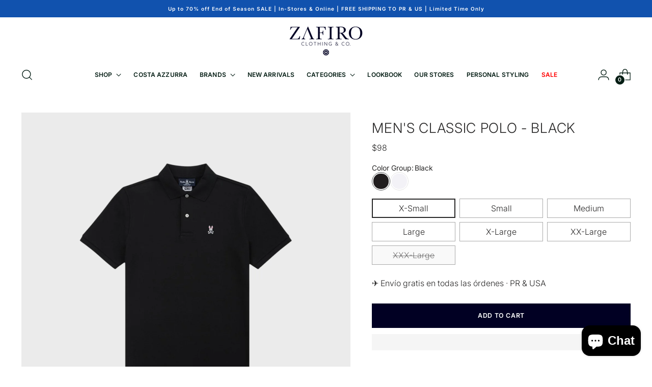

--- FILE ---
content_type: text/html; charset=utf-8
request_url: https://www.zafiroshop.com/products/mens-classic-polo-black
body_size: 53406
content:
<!doctype html>

<!--
  ___                 ___           ___           ___
       /  /\                     /__/\         /  /\         /  /\
      /  /:/_                    \  \:\       /  /:/        /  /::\
     /  /:/ /\  ___     ___       \  \:\     /  /:/        /  /:/\:\
    /  /:/ /:/ /__/\   /  /\  ___  \  \:\   /  /:/  ___   /  /:/  \:\
   /__/:/ /:/  \  \:\ /  /:/ /__/\  \__\:\ /__/:/  /  /\ /__/:/ \__\:\
   \  \:\/:/    \  \:\  /:/  \  \:\ /  /:/ \  \:\ /  /:/ \  \:\ /  /:/
    \  \::/      \  \:\/:/    \  \:\  /:/   \  \:\  /:/   \  \:\  /:/
     \  \:\       \  \::/      \  \:\/:/     \  \:\/:/     \  \:\/:/
      \  \:\       \__\/        \  \::/       \  \::/       \  \::/
       \__\/                     \__\/         \__\/         \__\/

  --------------------------------------------------------------------
  #  Stiletto v2.2.2
  #  Documentation: https://fluorescent.co/help/stiletto/
  #  Purchase: https://themes.shopify.com/themes/stiletto/
  #  A product by Fluorescent: https://fluorescent.co/
  --------------------------------------------------------------------
-->

<html class="no-js" lang="en"  style="--announcement-height: 1px; padding-bottom: 0px;">
  <head>

 
    
<!-- Hotjar Tracking Code for Site 5068307 (name missing) -->
<script>
    (function(h,o,t,j,a,r){
        h.hj=h.hj||function(){(h.hj.q=h.hj.q||[]).push(arguments)};
        h._hjSettings={hjid:5068307,hjsv:6};
        a=o.getElementsByTagName('head')[0];
        r=o.createElement('script');r.async=1;
        r.src=t+h._hjSettings.hjid+j+h._hjSettings.hjsv;
        a.appendChild(r);
    })(window,document,'https://static.hotjar.com/c/hotjar-','.js?sv=');
</script>

<!-- Start cookieyes banner --> <script id="cookieyes" type="text/javascript" src="https://cdn-cookieyes.com/common/shopify.js"></script> <script id="cookieyes" type="text/javascript" src="https://cdn-cookieyes.com/client_data/5dcf5aad561fb55f562d9adb/script.js"></script> <!-- End cookieyes banner -->
    


    <meta charset="UTF-8">
    <meta http-equiv="X-UA-Compatible" content="IE=edge,chrome=1">
    <meta name="viewport" content="width=device-width,initial-scale=1">
    




  <meta name="description" content="What if we told you that we made the perfect men&#39;s polo shirt? Hard to believe, right? But what if we told you that our men&#39;s classic polo had a collar that didn’t roll? What if it had mother-of-pearl buttons? What if our classic polos featured knit, taped seams to give you the most comfortable and well-crafted polo po">


   
  
    <link rel="canonical" href="https://www.zafiroshop.com/products/mens-classic-polo-black">
    <link rel="preconnect" href="https://cdn.shopify.com" crossorigin><link rel="shortcut icon" href="//www.zafiroshop.com/cdn/shop/files/Website-Dimetion-Logos-02_deece1c5-76a3-404d-b89b-cf2d043dd68b.png?crop=center&height=32&v=1647549663&width=32" type="image/png"><title>Men&#39;s Classic Polo - Black
&ndash; Zafiro Clothing</title>

    





  
  
  
  
  




<meta property="og:url" content="https://www.zafiroshop.com/products/mens-classic-polo-black">
<meta property="og:site_name" content="Zafiro Clothing ">
<meta property="og:type" content="product">
<meta property="og:title" content="Men&#39;s Classic Polo - Black">
<meta property="og:description" content="What if we told you that we made the perfect men&amp;#39;s polo shirt? Hard to believe, right? But what if we told you that our men&amp;#39;s classic polo had a collar that didn’t roll? What if it had mother-of-pearl buttons? What if our classic polos featured knit, taped seams to give you the most comfortable and well-crafted polo po">
<meta property="og:image" content="http://www.zafiroshop.com/cdn/shop/files/1_e0290c65-fdf4-4fc7-b628-b6041635e787-Photoroom.jpg?v=1756309353&width=1024">
<meta property="og:image:secure_url" content="https://www.zafiroshop.com/cdn/shop/files/1_e0290c65-fdf4-4fc7-b628-b6041635e787-Photoroom.jpg?v=1756309353&width=1024">
<meta property="og:price:amount" content="98">
<meta property="og:price:currency" content="USD">

<meta name="twitter:title" content="Men&#39;s Classic Polo - Black">
<meta name="twitter:description" content="What if we told you that we made the perfect men&amp;#39;s polo shirt? Hard to believe, right? But what if we told you that our men&amp;#39;s classic polo had a collar that didn’t roll? What if it had mother-of-pearl buttons? What if our classic polos featured knit, taped seams to give you the most comfortable and well-crafted polo po">
<meta name="twitter:card" content="summary_large_image">
<meta name="twitter:image" content="https://www.zafiroshop.com/cdn/shop/files/1_e0290c65-fdf4-4fc7-b628-b6041635e787-Photoroom.jpg?v=1756309353&width=1024">
<meta name="twitter:image:width" content="480">
<meta name="twitter:image:height" content="480">


    <script>
  console.log('Stiletto v2.2.2 by Fluorescent');

  document.documentElement.className = document.documentElement.className.replace('no-js', '');
  if (window.matchMedia(`(prefers-reduced-motion: reduce)`) === true || window.matchMedia(`(prefers-reduced-motion: reduce)`).matches === true) {
    document.documentElement.classList.add('prefers-reduced-motion');
  } else {
    document.documentElement.classList.add('do-anim');
  }

  window.theme = {
    version: 'v2.2.2',
    themeName: 'Stiletto',
    moneyFormat: "${{amount_no_decimals}}",
    strings: {
      name: "Zafiro Clothing ",
      accessibility: {
        play_video: "Play",
        pause_video: "Pause",
        range_lower: "Lower",
        range_upper: "Upper"
      },
      product: {
        no_shipping_rates: "Shipping rate unavailable",
        country_placeholder: "Country\/Region",
        review: "Write a review"
      },
      products: {
        product: {
          unavailable: "Unavailable",
          unitPrice: "Unit price",
          unitPriceSeparator: "per",
          sku: "SKU"
        }
      },
      cart: {
        editCartNote: "Edit order notes",
        addCartNote: "Add order notes",
        quantityError: "You have the maximum number of this product in your cart"
      },
      pagination: {
        viewing: "You’re viewing {{ of }} of {{ total }}",
        products: "products",
        results: "results"
      }
    },
    routes: {
      root: "/",
      cart: {
        base: "/cart",
        add: "/cart/add",
        change: "/cart/change",
        update: "/cart/update",
        clear: "/cart/clear",
        // Manual routes until Shopify adds support
        shipping: "/cart/shipping_rates",
      },
      // Manual routes until Shopify adds support
      products: "/products",
      productRecommendations: "/recommendations/products",
      predictive_search_url: '/search/suggest',
    },
    icons: {
      chevron: "\u003cspan class=\"icon icon-new icon-chevron \"\u003e\n  \u003csvg viewBox=\"0 0 24 24\" fill=\"none\" xmlns=\"http:\/\/www.w3.org\/2000\/svg\"\u003e\u003cpath d=\"M1.875 7.438 12 17.563 22.125 7.438\" stroke=\"currentColor\" stroke-width=\"2\"\/\u003e\u003c\/svg\u003e\n\u003c\/span\u003e\n\n",
      close: "\u003cspan class=\"icon icon-new icon-close \"\u003e\n  \u003csvg viewBox=\"0 0 24 24\" fill=\"none\" xmlns=\"http:\/\/www.w3.org\/2000\/svg\"\u003e\u003cpath d=\"M2.66 1.34 2 .68.68 2l.66.66 1.32-1.32zm18.68 21.32.66.66L23.32 22l-.66-.66-1.32 1.32zm1.32-20 .66-.66L22 .68l-.66.66 1.32 1.32zM1.34 21.34.68 22 2 23.32l.66-.66-1.32-1.32zm0-18.68 10 10 1.32-1.32-10-10-1.32 1.32zm11.32 10 10-10-1.32-1.32-10 10 1.32 1.32zm-1.32-1.32-10 10 1.32 1.32 10-10-1.32-1.32zm0 1.32 10 10 1.32-1.32-10-10-1.32 1.32z\" fill=\"currentColor\"\/\u003e\u003c\/svg\u003e\n\u003c\/span\u003e\n\n",
      zoom: "\u003cspan class=\"icon icon-new icon-zoom \"\u003e\n  \u003csvg viewBox=\"0 0 24 24\" fill=\"none\" xmlns=\"http:\/\/www.w3.org\/2000\/svg\"\u003e\u003cpath d=\"M10.3,19.71c5.21,0,9.44-4.23,9.44-9.44S15.51,.83,10.3,.83,.86,5.05,.86,10.27s4.23,9.44,9.44,9.44Z\" fill=\"none\" stroke=\"currentColor\" stroke-linecap=\"round\" stroke-miterlimit=\"10\" stroke-width=\"1.63\"\/\u003e\n          \u003cpath d=\"M5.05,10.27H15.54\" fill=\"none\" stroke=\"currentColor\" stroke-miterlimit=\"10\" stroke-width=\"1.63\"\/\u003e\n          \u003cpath class=\"cross-up\" d=\"M10.3,5.02V15.51\" fill=\"none\" stroke=\"currentColor\" stroke-miterlimit=\"10\" stroke-width=\"1.63\"\/\u003e\n          \u003cpath d=\"M16.92,16.9l6.49,6.49\" fill=\"none\" stroke=\"currentColor\" stroke-miterlimit=\"10\" stroke-width=\"1.63\"\/\u003e\u003c\/svg\u003e\n\u003c\/span\u003e\n\n"
    },
    coreData: {
      n: "Stiletto",
      v: "v2.2.2",
    }
  }

  
    window.theme.allCountryOptionTags = "\u003coption value=\"United States\" data-provinces=\"[[\u0026quot;Alabama\u0026quot;,\u0026quot;Alabama\u0026quot;],[\u0026quot;Alaska\u0026quot;,\u0026quot;Alaska\u0026quot;],[\u0026quot;American Samoa\u0026quot;,\u0026quot;American Samoa\u0026quot;],[\u0026quot;Arizona\u0026quot;,\u0026quot;Arizona\u0026quot;],[\u0026quot;Arkansas\u0026quot;,\u0026quot;Arkansas\u0026quot;],[\u0026quot;Armed Forces Americas\u0026quot;,\u0026quot;Armed Forces Americas\u0026quot;],[\u0026quot;Armed Forces Europe\u0026quot;,\u0026quot;Armed Forces Europe\u0026quot;],[\u0026quot;Armed Forces Pacific\u0026quot;,\u0026quot;Armed Forces Pacific\u0026quot;],[\u0026quot;California\u0026quot;,\u0026quot;California\u0026quot;],[\u0026quot;Colorado\u0026quot;,\u0026quot;Colorado\u0026quot;],[\u0026quot;Connecticut\u0026quot;,\u0026quot;Connecticut\u0026quot;],[\u0026quot;Delaware\u0026quot;,\u0026quot;Delaware\u0026quot;],[\u0026quot;District of Columbia\u0026quot;,\u0026quot;Washington DC\u0026quot;],[\u0026quot;Federated States of Micronesia\u0026quot;,\u0026quot;Micronesia\u0026quot;],[\u0026quot;Florida\u0026quot;,\u0026quot;Florida\u0026quot;],[\u0026quot;Georgia\u0026quot;,\u0026quot;Georgia\u0026quot;],[\u0026quot;Guam\u0026quot;,\u0026quot;Guam\u0026quot;],[\u0026quot;Hawaii\u0026quot;,\u0026quot;Hawaii\u0026quot;],[\u0026quot;Idaho\u0026quot;,\u0026quot;Idaho\u0026quot;],[\u0026quot;Illinois\u0026quot;,\u0026quot;Illinois\u0026quot;],[\u0026quot;Indiana\u0026quot;,\u0026quot;Indiana\u0026quot;],[\u0026quot;Iowa\u0026quot;,\u0026quot;Iowa\u0026quot;],[\u0026quot;Kansas\u0026quot;,\u0026quot;Kansas\u0026quot;],[\u0026quot;Kentucky\u0026quot;,\u0026quot;Kentucky\u0026quot;],[\u0026quot;Louisiana\u0026quot;,\u0026quot;Louisiana\u0026quot;],[\u0026quot;Maine\u0026quot;,\u0026quot;Maine\u0026quot;],[\u0026quot;Marshall Islands\u0026quot;,\u0026quot;Marshall Islands\u0026quot;],[\u0026quot;Maryland\u0026quot;,\u0026quot;Maryland\u0026quot;],[\u0026quot;Massachusetts\u0026quot;,\u0026quot;Massachusetts\u0026quot;],[\u0026quot;Michigan\u0026quot;,\u0026quot;Michigan\u0026quot;],[\u0026quot;Minnesota\u0026quot;,\u0026quot;Minnesota\u0026quot;],[\u0026quot;Mississippi\u0026quot;,\u0026quot;Mississippi\u0026quot;],[\u0026quot;Missouri\u0026quot;,\u0026quot;Missouri\u0026quot;],[\u0026quot;Montana\u0026quot;,\u0026quot;Montana\u0026quot;],[\u0026quot;Nebraska\u0026quot;,\u0026quot;Nebraska\u0026quot;],[\u0026quot;Nevada\u0026quot;,\u0026quot;Nevada\u0026quot;],[\u0026quot;New Hampshire\u0026quot;,\u0026quot;New Hampshire\u0026quot;],[\u0026quot;New Jersey\u0026quot;,\u0026quot;New Jersey\u0026quot;],[\u0026quot;New Mexico\u0026quot;,\u0026quot;New Mexico\u0026quot;],[\u0026quot;New York\u0026quot;,\u0026quot;New York\u0026quot;],[\u0026quot;North Carolina\u0026quot;,\u0026quot;North Carolina\u0026quot;],[\u0026quot;North Dakota\u0026quot;,\u0026quot;North Dakota\u0026quot;],[\u0026quot;Northern Mariana Islands\u0026quot;,\u0026quot;Northern Mariana Islands\u0026quot;],[\u0026quot;Ohio\u0026quot;,\u0026quot;Ohio\u0026quot;],[\u0026quot;Oklahoma\u0026quot;,\u0026quot;Oklahoma\u0026quot;],[\u0026quot;Oregon\u0026quot;,\u0026quot;Oregon\u0026quot;],[\u0026quot;Palau\u0026quot;,\u0026quot;Palau\u0026quot;],[\u0026quot;Pennsylvania\u0026quot;,\u0026quot;Pennsylvania\u0026quot;],[\u0026quot;Puerto Rico\u0026quot;,\u0026quot;Puerto Rico\u0026quot;],[\u0026quot;Rhode Island\u0026quot;,\u0026quot;Rhode Island\u0026quot;],[\u0026quot;South Carolina\u0026quot;,\u0026quot;South Carolina\u0026quot;],[\u0026quot;South Dakota\u0026quot;,\u0026quot;South Dakota\u0026quot;],[\u0026quot;Tennessee\u0026quot;,\u0026quot;Tennessee\u0026quot;],[\u0026quot;Texas\u0026quot;,\u0026quot;Texas\u0026quot;],[\u0026quot;Utah\u0026quot;,\u0026quot;Utah\u0026quot;],[\u0026quot;Vermont\u0026quot;,\u0026quot;Vermont\u0026quot;],[\u0026quot;Virgin Islands\u0026quot;,\u0026quot;U.S. Virgin Islands\u0026quot;],[\u0026quot;Virginia\u0026quot;,\u0026quot;Virginia\u0026quot;],[\u0026quot;Washington\u0026quot;,\u0026quot;Washington\u0026quot;],[\u0026quot;West Virginia\u0026quot;,\u0026quot;West Virginia\u0026quot;],[\u0026quot;Wisconsin\u0026quot;,\u0026quot;Wisconsin\u0026quot;],[\u0026quot;Wyoming\u0026quot;,\u0026quot;Wyoming\u0026quot;]]\"\u003eUnited States\u003c\/option\u003e\n\u003coption value=\"---\" data-provinces=\"[]\"\u003e---\u003c\/option\u003e\n\u003coption value=\"Afghanistan\" data-provinces=\"[]\"\u003eAfghanistan\u003c\/option\u003e\n\u003coption value=\"Aland Islands\" data-provinces=\"[]\"\u003eÅland Islands\u003c\/option\u003e\n\u003coption value=\"Albania\" data-provinces=\"[]\"\u003eAlbania\u003c\/option\u003e\n\u003coption value=\"Algeria\" data-provinces=\"[]\"\u003eAlgeria\u003c\/option\u003e\n\u003coption value=\"Andorra\" data-provinces=\"[]\"\u003eAndorra\u003c\/option\u003e\n\u003coption value=\"Angola\" data-provinces=\"[]\"\u003eAngola\u003c\/option\u003e\n\u003coption value=\"Anguilla\" data-provinces=\"[]\"\u003eAnguilla\u003c\/option\u003e\n\u003coption value=\"Antigua And Barbuda\" data-provinces=\"[]\"\u003eAntigua \u0026 Barbuda\u003c\/option\u003e\n\u003coption value=\"Argentina\" data-provinces=\"[[\u0026quot;Buenos Aires\u0026quot;,\u0026quot;Buenos Aires Province\u0026quot;],[\u0026quot;Catamarca\u0026quot;,\u0026quot;Catamarca\u0026quot;],[\u0026quot;Chaco\u0026quot;,\u0026quot;Chaco\u0026quot;],[\u0026quot;Chubut\u0026quot;,\u0026quot;Chubut\u0026quot;],[\u0026quot;Ciudad Autónoma de Buenos Aires\u0026quot;,\u0026quot;Buenos Aires (Autonomous City)\u0026quot;],[\u0026quot;Corrientes\u0026quot;,\u0026quot;Corrientes\u0026quot;],[\u0026quot;Córdoba\u0026quot;,\u0026quot;Córdoba\u0026quot;],[\u0026quot;Entre Ríos\u0026quot;,\u0026quot;Entre Ríos\u0026quot;],[\u0026quot;Formosa\u0026quot;,\u0026quot;Formosa\u0026quot;],[\u0026quot;Jujuy\u0026quot;,\u0026quot;Jujuy\u0026quot;],[\u0026quot;La Pampa\u0026quot;,\u0026quot;La Pampa\u0026quot;],[\u0026quot;La Rioja\u0026quot;,\u0026quot;La Rioja\u0026quot;],[\u0026quot;Mendoza\u0026quot;,\u0026quot;Mendoza\u0026quot;],[\u0026quot;Misiones\u0026quot;,\u0026quot;Misiones\u0026quot;],[\u0026quot;Neuquén\u0026quot;,\u0026quot;Neuquén\u0026quot;],[\u0026quot;Río Negro\u0026quot;,\u0026quot;Río Negro\u0026quot;],[\u0026quot;Salta\u0026quot;,\u0026quot;Salta\u0026quot;],[\u0026quot;San Juan\u0026quot;,\u0026quot;San Juan\u0026quot;],[\u0026quot;San Luis\u0026quot;,\u0026quot;San Luis\u0026quot;],[\u0026quot;Santa Cruz\u0026quot;,\u0026quot;Santa Cruz\u0026quot;],[\u0026quot;Santa Fe\u0026quot;,\u0026quot;Santa Fe\u0026quot;],[\u0026quot;Santiago Del Estero\u0026quot;,\u0026quot;Santiago del Estero\u0026quot;],[\u0026quot;Tierra Del Fuego\u0026quot;,\u0026quot;Tierra del Fuego\u0026quot;],[\u0026quot;Tucumán\u0026quot;,\u0026quot;Tucumán\u0026quot;]]\"\u003eArgentina\u003c\/option\u003e\n\u003coption value=\"Armenia\" data-provinces=\"[]\"\u003eArmenia\u003c\/option\u003e\n\u003coption value=\"Aruba\" data-provinces=\"[]\"\u003eAruba\u003c\/option\u003e\n\u003coption value=\"Ascension Island\" data-provinces=\"[]\"\u003eAscension Island\u003c\/option\u003e\n\u003coption value=\"Australia\" data-provinces=\"[[\u0026quot;Australian Capital Territory\u0026quot;,\u0026quot;Australian Capital Territory\u0026quot;],[\u0026quot;New South Wales\u0026quot;,\u0026quot;New South Wales\u0026quot;],[\u0026quot;Northern Territory\u0026quot;,\u0026quot;Northern Territory\u0026quot;],[\u0026quot;Queensland\u0026quot;,\u0026quot;Queensland\u0026quot;],[\u0026quot;South Australia\u0026quot;,\u0026quot;South Australia\u0026quot;],[\u0026quot;Tasmania\u0026quot;,\u0026quot;Tasmania\u0026quot;],[\u0026quot;Victoria\u0026quot;,\u0026quot;Victoria\u0026quot;],[\u0026quot;Western Australia\u0026quot;,\u0026quot;Western Australia\u0026quot;]]\"\u003eAustralia\u003c\/option\u003e\n\u003coption value=\"Austria\" data-provinces=\"[]\"\u003eAustria\u003c\/option\u003e\n\u003coption value=\"Azerbaijan\" data-provinces=\"[]\"\u003eAzerbaijan\u003c\/option\u003e\n\u003coption value=\"Bahamas\" data-provinces=\"[]\"\u003eBahamas\u003c\/option\u003e\n\u003coption value=\"Bahrain\" data-provinces=\"[]\"\u003eBahrain\u003c\/option\u003e\n\u003coption value=\"Bangladesh\" data-provinces=\"[]\"\u003eBangladesh\u003c\/option\u003e\n\u003coption value=\"Barbados\" data-provinces=\"[]\"\u003eBarbados\u003c\/option\u003e\n\u003coption value=\"Belarus\" data-provinces=\"[]\"\u003eBelarus\u003c\/option\u003e\n\u003coption value=\"Belgium\" data-provinces=\"[]\"\u003eBelgium\u003c\/option\u003e\n\u003coption value=\"Belize\" data-provinces=\"[]\"\u003eBelize\u003c\/option\u003e\n\u003coption value=\"Benin\" data-provinces=\"[]\"\u003eBenin\u003c\/option\u003e\n\u003coption value=\"Bermuda\" data-provinces=\"[]\"\u003eBermuda\u003c\/option\u003e\n\u003coption value=\"Bhutan\" data-provinces=\"[]\"\u003eBhutan\u003c\/option\u003e\n\u003coption value=\"Bolivia\" data-provinces=\"[]\"\u003eBolivia\u003c\/option\u003e\n\u003coption value=\"Bosnia And Herzegovina\" data-provinces=\"[]\"\u003eBosnia \u0026 Herzegovina\u003c\/option\u003e\n\u003coption value=\"Botswana\" data-provinces=\"[]\"\u003eBotswana\u003c\/option\u003e\n\u003coption value=\"Brazil\" data-provinces=\"[[\u0026quot;Acre\u0026quot;,\u0026quot;Acre\u0026quot;],[\u0026quot;Alagoas\u0026quot;,\u0026quot;Alagoas\u0026quot;],[\u0026quot;Amapá\u0026quot;,\u0026quot;Amapá\u0026quot;],[\u0026quot;Amazonas\u0026quot;,\u0026quot;Amazonas\u0026quot;],[\u0026quot;Bahia\u0026quot;,\u0026quot;Bahia\u0026quot;],[\u0026quot;Ceará\u0026quot;,\u0026quot;Ceará\u0026quot;],[\u0026quot;Distrito Federal\u0026quot;,\u0026quot;Federal District\u0026quot;],[\u0026quot;Espírito Santo\u0026quot;,\u0026quot;Espírito Santo\u0026quot;],[\u0026quot;Goiás\u0026quot;,\u0026quot;Goiás\u0026quot;],[\u0026quot;Maranhão\u0026quot;,\u0026quot;Maranhão\u0026quot;],[\u0026quot;Mato Grosso\u0026quot;,\u0026quot;Mato Grosso\u0026quot;],[\u0026quot;Mato Grosso do Sul\u0026quot;,\u0026quot;Mato Grosso do Sul\u0026quot;],[\u0026quot;Minas Gerais\u0026quot;,\u0026quot;Minas Gerais\u0026quot;],[\u0026quot;Paraná\u0026quot;,\u0026quot;Paraná\u0026quot;],[\u0026quot;Paraíba\u0026quot;,\u0026quot;Paraíba\u0026quot;],[\u0026quot;Pará\u0026quot;,\u0026quot;Pará\u0026quot;],[\u0026quot;Pernambuco\u0026quot;,\u0026quot;Pernambuco\u0026quot;],[\u0026quot;Piauí\u0026quot;,\u0026quot;Piauí\u0026quot;],[\u0026quot;Rio Grande do Norte\u0026quot;,\u0026quot;Rio Grande do Norte\u0026quot;],[\u0026quot;Rio Grande do Sul\u0026quot;,\u0026quot;Rio Grande do Sul\u0026quot;],[\u0026quot;Rio de Janeiro\u0026quot;,\u0026quot;Rio de Janeiro\u0026quot;],[\u0026quot;Rondônia\u0026quot;,\u0026quot;Rondônia\u0026quot;],[\u0026quot;Roraima\u0026quot;,\u0026quot;Roraima\u0026quot;],[\u0026quot;Santa Catarina\u0026quot;,\u0026quot;Santa Catarina\u0026quot;],[\u0026quot;Sergipe\u0026quot;,\u0026quot;Sergipe\u0026quot;],[\u0026quot;São Paulo\u0026quot;,\u0026quot;São Paulo\u0026quot;],[\u0026quot;Tocantins\u0026quot;,\u0026quot;Tocantins\u0026quot;]]\"\u003eBrazil\u003c\/option\u003e\n\u003coption value=\"British Indian Ocean Territory\" data-provinces=\"[]\"\u003eBritish Indian Ocean Territory\u003c\/option\u003e\n\u003coption value=\"Virgin Islands, British\" data-provinces=\"[]\"\u003eBritish Virgin Islands\u003c\/option\u003e\n\u003coption value=\"Brunei\" data-provinces=\"[]\"\u003eBrunei\u003c\/option\u003e\n\u003coption value=\"Bulgaria\" data-provinces=\"[]\"\u003eBulgaria\u003c\/option\u003e\n\u003coption value=\"Burkina Faso\" data-provinces=\"[]\"\u003eBurkina Faso\u003c\/option\u003e\n\u003coption value=\"Burundi\" data-provinces=\"[]\"\u003eBurundi\u003c\/option\u003e\n\u003coption value=\"Cambodia\" data-provinces=\"[]\"\u003eCambodia\u003c\/option\u003e\n\u003coption value=\"Republic of Cameroon\" data-provinces=\"[]\"\u003eCameroon\u003c\/option\u003e\n\u003coption value=\"Canada\" data-provinces=\"[[\u0026quot;Alberta\u0026quot;,\u0026quot;Alberta\u0026quot;],[\u0026quot;British Columbia\u0026quot;,\u0026quot;British Columbia\u0026quot;],[\u0026quot;Manitoba\u0026quot;,\u0026quot;Manitoba\u0026quot;],[\u0026quot;New Brunswick\u0026quot;,\u0026quot;New Brunswick\u0026quot;],[\u0026quot;Newfoundland and Labrador\u0026quot;,\u0026quot;Newfoundland and Labrador\u0026quot;],[\u0026quot;Northwest Territories\u0026quot;,\u0026quot;Northwest Territories\u0026quot;],[\u0026quot;Nova Scotia\u0026quot;,\u0026quot;Nova Scotia\u0026quot;],[\u0026quot;Nunavut\u0026quot;,\u0026quot;Nunavut\u0026quot;],[\u0026quot;Ontario\u0026quot;,\u0026quot;Ontario\u0026quot;],[\u0026quot;Prince Edward Island\u0026quot;,\u0026quot;Prince Edward Island\u0026quot;],[\u0026quot;Quebec\u0026quot;,\u0026quot;Quebec\u0026quot;],[\u0026quot;Saskatchewan\u0026quot;,\u0026quot;Saskatchewan\u0026quot;],[\u0026quot;Yukon\u0026quot;,\u0026quot;Yukon\u0026quot;]]\"\u003eCanada\u003c\/option\u003e\n\u003coption value=\"Cape Verde\" data-provinces=\"[]\"\u003eCape Verde\u003c\/option\u003e\n\u003coption value=\"Caribbean Netherlands\" data-provinces=\"[]\"\u003eCaribbean Netherlands\u003c\/option\u003e\n\u003coption value=\"Cayman Islands\" data-provinces=\"[]\"\u003eCayman Islands\u003c\/option\u003e\n\u003coption value=\"Central African Republic\" data-provinces=\"[]\"\u003eCentral African Republic\u003c\/option\u003e\n\u003coption value=\"Chad\" data-provinces=\"[]\"\u003eChad\u003c\/option\u003e\n\u003coption value=\"Chile\" data-provinces=\"[[\u0026quot;Antofagasta\u0026quot;,\u0026quot;Antofagasta\u0026quot;],[\u0026quot;Araucanía\u0026quot;,\u0026quot;Araucanía\u0026quot;],[\u0026quot;Arica and Parinacota\u0026quot;,\u0026quot;Arica y Parinacota\u0026quot;],[\u0026quot;Atacama\u0026quot;,\u0026quot;Atacama\u0026quot;],[\u0026quot;Aysén\u0026quot;,\u0026quot;Aysén\u0026quot;],[\u0026quot;Biobío\u0026quot;,\u0026quot;Bío Bío\u0026quot;],[\u0026quot;Coquimbo\u0026quot;,\u0026quot;Coquimbo\u0026quot;],[\u0026quot;Los Lagos\u0026quot;,\u0026quot;Los Lagos\u0026quot;],[\u0026quot;Los Ríos\u0026quot;,\u0026quot;Los Ríos\u0026quot;],[\u0026quot;Magallanes\u0026quot;,\u0026quot;Magallanes Region\u0026quot;],[\u0026quot;Maule\u0026quot;,\u0026quot;Maule\u0026quot;],[\u0026quot;O\u0026#39;Higgins\u0026quot;,\u0026quot;Libertador General Bernardo O’Higgins\u0026quot;],[\u0026quot;Santiago\u0026quot;,\u0026quot;Santiago Metropolitan\u0026quot;],[\u0026quot;Tarapacá\u0026quot;,\u0026quot;Tarapacá\u0026quot;],[\u0026quot;Valparaíso\u0026quot;,\u0026quot;Valparaíso\u0026quot;],[\u0026quot;Ñuble\u0026quot;,\u0026quot;Ñuble\u0026quot;]]\"\u003eChile\u003c\/option\u003e\n\u003coption value=\"China\" data-provinces=\"[[\u0026quot;Anhui\u0026quot;,\u0026quot;Anhui\u0026quot;],[\u0026quot;Beijing\u0026quot;,\u0026quot;Beijing\u0026quot;],[\u0026quot;Chongqing\u0026quot;,\u0026quot;Chongqing\u0026quot;],[\u0026quot;Fujian\u0026quot;,\u0026quot;Fujian\u0026quot;],[\u0026quot;Gansu\u0026quot;,\u0026quot;Gansu\u0026quot;],[\u0026quot;Guangdong\u0026quot;,\u0026quot;Guangdong\u0026quot;],[\u0026quot;Guangxi\u0026quot;,\u0026quot;Guangxi\u0026quot;],[\u0026quot;Guizhou\u0026quot;,\u0026quot;Guizhou\u0026quot;],[\u0026quot;Hainan\u0026quot;,\u0026quot;Hainan\u0026quot;],[\u0026quot;Hebei\u0026quot;,\u0026quot;Hebei\u0026quot;],[\u0026quot;Heilongjiang\u0026quot;,\u0026quot;Heilongjiang\u0026quot;],[\u0026quot;Henan\u0026quot;,\u0026quot;Henan\u0026quot;],[\u0026quot;Hubei\u0026quot;,\u0026quot;Hubei\u0026quot;],[\u0026quot;Hunan\u0026quot;,\u0026quot;Hunan\u0026quot;],[\u0026quot;Inner Mongolia\u0026quot;,\u0026quot;Inner Mongolia\u0026quot;],[\u0026quot;Jiangsu\u0026quot;,\u0026quot;Jiangsu\u0026quot;],[\u0026quot;Jiangxi\u0026quot;,\u0026quot;Jiangxi\u0026quot;],[\u0026quot;Jilin\u0026quot;,\u0026quot;Jilin\u0026quot;],[\u0026quot;Liaoning\u0026quot;,\u0026quot;Liaoning\u0026quot;],[\u0026quot;Ningxia\u0026quot;,\u0026quot;Ningxia\u0026quot;],[\u0026quot;Qinghai\u0026quot;,\u0026quot;Qinghai\u0026quot;],[\u0026quot;Shaanxi\u0026quot;,\u0026quot;Shaanxi\u0026quot;],[\u0026quot;Shandong\u0026quot;,\u0026quot;Shandong\u0026quot;],[\u0026quot;Shanghai\u0026quot;,\u0026quot;Shanghai\u0026quot;],[\u0026quot;Shanxi\u0026quot;,\u0026quot;Shanxi\u0026quot;],[\u0026quot;Sichuan\u0026quot;,\u0026quot;Sichuan\u0026quot;],[\u0026quot;Tianjin\u0026quot;,\u0026quot;Tianjin\u0026quot;],[\u0026quot;Xinjiang\u0026quot;,\u0026quot;Xinjiang\u0026quot;],[\u0026quot;Xizang\u0026quot;,\u0026quot;Tibet\u0026quot;],[\u0026quot;Yunnan\u0026quot;,\u0026quot;Yunnan\u0026quot;],[\u0026quot;Zhejiang\u0026quot;,\u0026quot;Zhejiang\u0026quot;]]\"\u003eChina\u003c\/option\u003e\n\u003coption value=\"Christmas Island\" data-provinces=\"[]\"\u003eChristmas Island\u003c\/option\u003e\n\u003coption value=\"Cocos (Keeling) Islands\" data-provinces=\"[]\"\u003eCocos (Keeling) Islands\u003c\/option\u003e\n\u003coption value=\"Colombia\" data-provinces=\"[[\u0026quot;Amazonas\u0026quot;,\u0026quot;Amazonas\u0026quot;],[\u0026quot;Antioquia\u0026quot;,\u0026quot;Antioquia\u0026quot;],[\u0026quot;Arauca\u0026quot;,\u0026quot;Arauca\u0026quot;],[\u0026quot;Atlántico\u0026quot;,\u0026quot;Atlántico\u0026quot;],[\u0026quot;Bogotá, D.C.\u0026quot;,\u0026quot;Capital District\u0026quot;],[\u0026quot;Bolívar\u0026quot;,\u0026quot;Bolívar\u0026quot;],[\u0026quot;Boyacá\u0026quot;,\u0026quot;Boyacá\u0026quot;],[\u0026quot;Caldas\u0026quot;,\u0026quot;Caldas\u0026quot;],[\u0026quot;Caquetá\u0026quot;,\u0026quot;Caquetá\u0026quot;],[\u0026quot;Casanare\u0026quot;,\u0026quot;Casanare\u0026quot;],[\u0026quot;Cauca\u0026quot;,\u0026quot;Cauca\u0026quot;],[\u0026quot;Cesar\u0026quot;,\u0026quot;Cesar\u0026quot;],[\u0026quot;Chocó\u0026quot;,\u0026quot;Chocó\u0026quot;],[\u0026quot;Cundinamarca\u0026quot;,\u0026quot;Cundinamarca\u0026quot;],[\u0026quot;Córdoba\u0026quot;,\u0026quot;Córdoba\u0026quot;],[\u0026quot;Guainía\u0026quot;,\u0026quot;Guainía\u0026quot;],[\u0026quot;Guaviare\u0026quot;,\u0026quot;Guaviare\u0026quot;],[\u0026quot;Huila\u0026quot;,\u0026quot;Huila\u0026quot;],[\u0026quot;La Guajira\u0026quot;,\u0026quot;La Guajira\u0026quot;],[\u0026quot;Magdalena\u0026quot;,\u0026quot;Magdalena\u0026quot;],[\u0026quot;Meta\u0026quot;,\u0026quot;Meta\u0026quot;],[\u0026quot;Nariño\u0026quot;,\u0026quot;Nariño\u0026quot;],[\u0026quot;Norte de Santander\u0026quot;,\u0026quot;Norte de Santander\u0026quot;],[\u0026quot;Putumayo\u0026quot;,\u0026quot;Putumayo\u0026quot;],[\u0026quot;Quindío\u0026quot;,\u0026quot;Quindío\u0026quot;],[\u0026quot;Risaralda\u0026quot;,\u0026quot;Risaralda\u0026quot;],[\u0026quot;San Andrés, Providencia y Santa Catalina\u0026quot;,\u0026quot;San Andrés \\u0026 Providencia\u0026quot;],[\u0026quot;Santander\u0026quot;,\u0026quot;Santander\u0026quot;],[\u0026quot;Sucre\u0026quot;,\u0026quot;Sucre\u0026quot;],[\u0026quot;Tolima\u0026quot;,\u0026quot;Tolima\u0026quot;],[\u0026quot;Valle del Cauca\u0026quot;,\u0026quot;Valle del Cauca\u0026quot;],[\u0026quot;Vaupés\u0026quot;,\u0026quot;Vaupés\u0026quot;],[\u0026quot;Vichada\u0026quot;,\u0026quot;Vichada\u0026quot;]]\"\u003eColombia\u003c\/option\u003e\n\u003coption value=\"Comoros\" data-provinces=\"[]\"\u003eComoros\u003c\/option\u003e\n\u003coption value=\"Congo\" data-provinces=\"[]\"\u003eCongo - Brazzaville\u003c\/option\u003e\n\u003coption value=\"Congo, The Democratic Republic Of The\" data-provinces=\"[]\"\u003eCongo - Kinshasa\u003c\/option\u003e\n\u003coption value=\"Cook Islands\" data-provinces=\"[]\"\u003eCook Islands\u003c\/option\u003e\n\u003coption value=\"Costa Rica\" data-provinces=\"[[\u0026quot;Alajuela\u0026quot;,\u0026quot;Alajuela\u0026quot;],[\u0026quot;Cartago\u0026quot;,\u0026quot;Cartago\u0026quot;],[\u0026quot;Guanacaste\u0026quot;,\u0026quot;Guanacaste\u0026quot;],[\u0026quot;Heredia\u0026quot;,\u0026quot;Heredia\u0026quot;],[\u0026quot;Limón\u0026quot;,\u0026quot;Limón\u0026quot;],[\u0026quot;Puntarenas\u0026quot;,\u0026quot;Puntarenas\u0026quot;],[\u0026quot;San José\u0026quot;,\u0026quot;San José\u0026quot;]]\"\u003eCosta Rica\u003c\/option\u003e\n\u003coption value=\"Croatia\" data-provinces=\"[]\"\u003eCroatia\u003c\/option\u003e\n\u003coption value=\"Curaçao\" data-provinces=\"[]\"\u003eCuraçao\u003c\/option\u003e\n\u003coption value=\"Cyprus\" data-provinces=\"[]\"\u003eCyprus\u003c\/option\u003e\n\u003coption value=\"Czech Republic\" data-provinces=\"[]\"\u003eCzechia\u003c\/option\u003e\n\u003coption value=\"Côte d'Ivoire\" data-provinces=\"[]\"\u003eCôte d’Ivoire\u003c\/option\u003e\n\u003coption value=\"Denmark\" data-provinces=\"[]\"\u003eDenmark\u003c\/option\u003e\n\u003coption value=\"Djibouti\" data-provinces=\"[]\"\u003eDjibouti\u003c\/option\u003e\n\u003coption value=\"Dominica\" data-provinces=\"[]\"\u003eDominica\u003c\/option\u003e\n\u003coption value=\"Dominican Republic\" data-provinces=\"[]\"\u003eDominican Republic\u003c\/option\u003e\n\u003coption value=\"Ecuador\" data-provinces=\"[]\"\u003eEcuador\u003c\/option\u003e\n\u003coption value=\"Egypt\" data-provinces=\"[[\u0026quot;6th of October\u0026quot;,\u0026quot;6th of October\u0026quot;],[\u0026quot;Al Sharqia\u0026quot;,\u0026quot;Al Sharqia\u0026quot;],[\u0026quot;Alexandria\u0026quot;,\u0026quot;Alexandria\u0026quot;],[\u0026quot;Aswan\u0026quot;,\u0026quot;Aswan\u0026quot;],[\u0026quot;Asyut\u0026quot;,\u0026quot;Asyut\u0026quot;],[\u0026quot;Beheira\u0026quot;,\u0026quot;Beheira\u0026quot;],[\u0026quot;Beni Suef\u0026quot;,\u0026quot;Beni Suef\u0026quot;],[\u0026quot;Cairo\u0026quot;,\u0026quot;Cairo\u0026quot;],[\u0026quot;Dakahlia\u0026quot;,\u0026quot;Dakahlia\u0026quot;],[\u0026quot;Damietta\u0026quot;,\u0026quot;Damietta\u0026quot;],[\u0026quot;Faiyum\u0026quot;,\u0026quot;Faiyum\u0026quot;],[\u0026quot;Gharbia\u0026quot;,\u0026quot;Gharbia\u0026quot;],[\u0026quot;Giza\u0026quot;,\u0026quot;Giza\u0026quot;],[\u0026quot;Helwan\u0026quot;,\u0026quot;Helwan\u0026quot;],[\u0026quot;Ismailia\u0026quot;,\u0026quot;Ismailia\u0026quot;],[\u0026quot;Kafr el-Sheikh\u0026quot;,\u0026quot;Kafr el-Sheikh\u0026quot;],[\u0026quot;Luxor\u0026quot;,\u0026quot;Luxor\u0026quot;],[\u0026quot;Matrouh\u0026quot;,\u0026quot;Matrouh\u0026quot;],[\u0026quot;Minya\u0026quot;,\u0026quot;Minya\u0026quot;],[\u0026quot;Monufia\u0026quot;,\u0026quot;Monufia\u0026quot;],[\u0026quot;New Valley\u0026quot;,\u0026quot;New Valley\u0026quot;],[\u0026quot;North Sinai\u0026quot;,\u0026quot;North Sinai\u0026quot;],[\u0026quot;Port Said\u0026quot;,\u0026quot;Port Said\u0026quot;],[\u0026quot;Qalyubia\u0026quot;,\u0026quot;Qalyubia\u0026quot;],[\u0026quot;Qena\u0026quot;,\u0026quot;Qena\u0026quot;],[\u0026quot;Red Sea\u0026quot;,\u0026quot;Red Sea\u0026quot;],[\u0026quot;Sohag\u0026quot;,\u0026quot;Sohag\u0026quot;],[\u0026quot;South Sinai\u0026quot;,\u0026quot;South Sinai\u0026quot;],[\u0026quot;Suez\u0026quot;,\u0026quot;Suez\u0026quot;]]\"\u003eEgypt\u003c\/option\u003e\n\u003coption value=\"El Salvador\" data-provinces=\"[[\u0026quot;Ahuachapán\u0026quot;,\u0026quot;Ahuachapán\u0026quot;],[\u0026quot;Cabañas\u0026quot;,\u0026quot;Cabañas\u0026quot;],[\u0026quot;Chalatenango\u0026quot;,\u0026quot;Chalatenango\u0026quot;],[\u0026quot;Cuscatlán\u0026quot;,\u0026quot;Cuscatlán\u0026quot;],[\u0026quot;La Libertad\u0026quot;,\u0026quot;La Libertad\u0026quot;],[\u0026quot;La Paz\u0026quot;,\u0026quot;La Paz\u0026quot;],[\u0026quot;La Unión\u0026quot;,\u0026quot;La Unión\u0026quot;],[\u0026quot;Morazán\u0026quot;,\u0026quot;Morazán\u0026quot;],[\u0026quot;San Miguel\u0026quot;,\u0026quot;San Miguel\u0026quot;],[\u0026quot;San Salvador\u0026quot;,\u0026quot;San Salvador\u0026quot;],[\u0026quot;San Vicente\u0026quot;,\u0026quot;San Vicente\u0026quot;],[\u0026quot;Santa Ana\u0026quot;,\u0026quot;Santa Ana\u0026quot;],[\u0026quot;Sonsonate\u0026quot;,\u0026quot;Sonsonate\u0026quot;],[\u0026quot;Usulután\u0026quot;,\u0026quot;Usulután\u0026quot;]]\"\u003eEl Salvador\u003c\/option\u003e\n\u003coption value=\"Equatorial Guinea\" data-provinces=\"[]\"\u003eEquatorial Guinea\u003c\/option\u003e\n\u003coption value=\"Eritrea\" data-provinces=\"[]\"\u003eEritrea\u003c\/option\u003e\n\u003coption value=\"Estonia\" data-provinces=\"[]\"\u003eEstonia\u003c\/option\u003e\n\u003coption value=\"Eswatini\" data-provinces=\"[]\"\u003eEswatini\u003c\/option\u003e\n\u003coption value=\"Ethiopia\" data-provinces=\"[]\"\u003eEthiopia\u003c\/option\u003e\n\u003coption value=\"Falkland Islands (Malvinas)\" data-provinces=\"[]\"\u003eFalkland Islands\u003c\/option\u003e\n\u003coption value=\"Faroe Islands\" data-provinces=\"[]\"\u003eFaroe Islands\u003c\/option\u003e\n\u003coption value=\"Fiji\" data-provinces=\"[]\"\u003eFiji\u003c\/option\u003e\n\u003coption value=\"Finland\" data-provinces=\"[]\"\u003eFinland\u003c\/option\u003e\n\u003coption value=\"France\" data-provinces=\"[]\"\u003eFrance\u003c\/option\u003e\n\u003coption value=\"French Guiana\" data-provinces=\"[]\"\u003eFrench Guiana\u003c\/option\u003e\n\u003coption value=\"French Polynesia\" data-provinces=\"[]\"\u003eFrench Polynesia\u003c\/option\u003e\n\u003coption value=\"French Southern Territories\" data-provinces=\"[]\"\u003eFrench Southern Territories\u003c\/option\u003e\n\u003coption value=\"Gabon\" data-provinces=\"[]\"\u003eGabon\u003c\/option\u003e\n\u003coption value=\"Gambia\" data-provinces=\"[]\"\u003eGambia\u003c\/option\u003e\n\u003coption value=\"Georgia\" data-provinces=\"[]\"\u003eGeorgia\u003c\/option\u003e\n\u003coption value=\"Germany\" data-provinces=\"[]\"\u003eGermany\u003c\/option\u003e\n\u003coption value=\"Ghana\" data-provinces=\"[]\"\u003eGhana\u003c\/option\u003e\n\u003coption value=\"Gibraltar\" data-provinces=\"[]\"\u003eGibraltar\u003c\/option\u003e\n\u003coption value=\"Greece\" data-provinces=\"[]\"\u003eGreece\u003c\/option\u003e\n\u003coption value=\"Greenland\" data-provinces=\"[]\"\u003eGreenland\u003c\/option\u003e\n\u003coption value=\"Grenada\" data-provinces=\"[]\"\u003eGrenada\u003c\/option\u003e\n\u003coption value=\"Guadeloupe\" data-provinces=\"[]\"\u003eGuadeloupe\u003c\/option\u003e\n\u003coption value=\"Guatemala\" data-provinces=\"[[\u0026quot;Alta Verapaz\u0026quot;,\u0026quot;Alta Verapaz\u0026quot;],[\u0026quot;Baja Verapaz\u0026quot;,\u0026quot;Baja Verapaz\u0026quot;],[\u0026quot;Chimaltenango\u0026quot;,\u0026quot;Chimaltenango\u0026quot;],[\u0026quot;Chiquimula\u0026quot;,\u0026quot;Chiquimula\u0026quot;],[\u0026quot;El Progreso\u0026quot;,\u0026quot;El Progreso\u0026quot;],[\u0026quot;Escuintla\u0026quot;,\u0026quot;Escuintla\u0026quot;],[\u0026quot;Guatemala\u0026quot;,\u0026quot;Guatemala\u0026quot;],[\u0026quot;Huehuetenango\u0026quot;,\u0026quot;Huehuetenango\u0026quot;],[\u0026quot;Izabal\u0026quot;,\u0026quot;Izabal\u0026quot;],[\u0026quot;Jalapa\u0026quot;,\u0026quot;Jalapa\u0026quot;],[\u0026quot;Jutiapa\u0026quot;,\u0026quot;Jutiapa\u0026quot;],[\u0026quot;Petén\u0026quot;,\u0026quot;Petén\u0026quot;],[\u0026quot;Quetzaltenango\u0026quot;,\u0026quot;Quetzaltenango\u0026quot;],[\u0026quot;Quiché\u0026quot;,\u0026quot;Quiché\u0026quot;],[\u0026quot;Retalhuleu\u0026quot;,\u0026quot;Retalhuleu\u0026quot;],[\u0026quot;Sacatepéquez\u0026quot;,\u0026quot;Sacatepéquez\u0026quot;],[\u0026quot;San Marcos\u0026quot;,\u0026quot;San Marcos\u0026quot;],[\u0026quot;Santa Rosa\u0026quot;,\u0026quot;Santa Rosa\u0026quot;],[\u0026quot;Sololá\u0026quot;,\u0026quot;Sololá\u0026quot;],[\u0026quot;Suchitepéquez\u0026quot;,\u0026quot;Suchitepéquez\u0026quot;],[\u0026quot;Totonicapán\u0026quot;,\u0026quot;Totonicapán\u0026quot;],[\u0026quot;Zacapa\u0026quot;,\u0026quot;Zacapa\u0026quot;]]\"\u003eGuatemala\u003c\/option\u003e\n\u003coption value=\"Guernsey\" data-provinces=\"[]\"\u003eGuernsey\u003c\/option\u003e\n\u003coption value=\"Guinea\" data-provinces=\"[]\"\u003eGuinea\u003c\/option\u003e\n\u003coption value=\"Guinea Bissau\" data-provinces=\"[]\"\u003eGuinea-Bissau\u003c\/option\u003e\n\u003coption value=\"Guyana\" data-provinces=\"[]\"\u003eGuyana\u003c\/option\u003e\n\u003coption value=\"Haiti\" data-provinces=\"[]\"\u003eHaiti\u003c\/option\u003e\n\u003coption value=\"Honduras\" data-provinces=\"[]\"\u003eHonduras\u003c\/option\u003e\n\u003coption value=\"Hong Kong\" data-provinces=\"[[\u0026quot;Hong Kong Island\u0026quot;,\u0026quot;Hong Kong Island\u0026quot;],[\u0026quot;Kowloon\u0026quot;,\u0026quot;Kowloon\u0026quot;],[\u0026quot;New Territories\u0026quot;,\u0026quot;New Territories\u0026quot;]]\"\u003eHong Kong SAR\u003c\/option\u003e\n\u003coption value=\"Hungary\" data-provinces=\"[]\"\u003eHungary\u003c\/option\u003e\n\u003coption value=\"Iceland\" data-provinces=\"[]\"\u003eIceland\u003c\/option\u003e\n\u003coption value=\"India\" data-provinces=\"[[\u0026quot;Andaman and Nicobar Islands\u0026quot;,\u0026quot;Andaman and Nicobar Islands\u0026quot;],[\u0026quot;Andhra Pradesh\u0026quot;,\u0026quot;Andhra Pradesh\u0026quot;],[\u0026quot;Arunachal Pradesh\u0026quot;,\u0026quot;Arunachal Pradesh\u0026quot;],[\u0026quot;Assam\u0026quot;,\u0026quot;Assam\u0026quot;],[\u0026quot;Bihar\u0026quot;,\u0026quot;Bihar\u0026quot;],[\u0026quot;Chandigarh\u0026quot;,\u0026quot;Chandigarh\u0026quot;],[\u0026quot;Chhattisgarh\u0026quot;,\u0026quot;Chhattisgarh\u0026quot;],[\u0026quot;Dadra and Nagar Haveli\u0026quot;,\u0026quot;Dadra and Nagar Haveli\u0026quot;],[\u0026quot;Daman and Diu\u0026quot;,\u0026quot;Daman and Diu\u0026quot;],[\u0026quot;Delhi\u0026quot;,\u0026quot;Delhi\u0026quot;],[\u0026quot;Goa\u0026quot;,\u0026quot;Goa\u0026quot;],[\u0026quot;Gujarat\u0026quot;,\u0026quot;Gujarat\u0026quot;],[\u0026quot;Haryana\u0026quot;,\u0026quot;Haryana\u0026quot;],[\u0026quot;Himachal Pradesh\u0026quot;,\u0026quot;Himachal Pradesh\u0026quot;],[\u0026quot;Jammu and Kashmir\u0026quot;,\u0026quot;Jammu and Kashmir\u0026quot;],[\u0026quot;Jharkhand\u0026quot;,\u0026quot;Jharkhand\u0026quot;],[\u0026quot;Karnataka\u0026quot;,\u0026quot;Karnataka\u0026quot;],[\u0026quot;Kerala\u0026quot;,\u0026quot;Kerala\u0026quot;],[\u0026quot;Ladakh\u0026quot;,\u0026quot;Ladakh\u0026quot;],[\u0026quot;Lakshadweep\u0026quot;,\u0026quot;Lakshadweep\u0026quot;],[\u0026quot;Madhya Pradesh\u0026quot;,\u0026quot;Madhya Pradesh\u0026quot;],[\u0026quot;Maharashtra\u0026quot;,\u0026quot;Maharashtra\u0026quot;],[\u0026quot;Manipur\u0026quot;,\u0026quot;Manipur\u0026quot;],[\u0026quot;Meghalaya\u0026quot;,\u0026quot;Meghalaya\u0026quot;],[\u0026quot;Mizoram\u0026quot;,\u0026quot;Mizoram\u0026quot;],[\u0026quot;Nagaland\u0026quot;,\u0026quot;Nagaland\u0026quot;],[\u0026quot;Odisha\u0026quot;,\u0026quot;Odisha\u0026quot;],[\u0026quot;Puducherry\u0026quot;,\u0026quot;Puducherry\u0026quot;],[\u0026quot;Punjab\u0026quot;,\u0026quot;Punjab\u0026quot;],[\u0026quot;Rajasthan\u0026quot;,\u0026quot;Rajasthan\u0026quot;],[\u0026quot;Sikkim\u0026quot;,\u0026quot;Sikkim\u0026quot;],[\u0026quot;Tamil Nadu\u0026quot;,\u0026quot;Tamil Nadu\u0026quot;],[\u0026quot;Telangana\u0026quot;,\u0026quot;Telangana\u0026quot;],[\u0026quot;Tripura\u0026quot;,\u0026quot;Tripura\u0026quot;],[\u0026quot;Uttar Pradesh\u0026quot;,\u0026quot;Uttar Pradesh\u0026quot;],[\u0026quot;Uttarakhand\u0026quot;,\u0026quot;Uttarakhand\u0026quot;],[\u0026quot;West Bengal\u0026quot;,\u0026quot;West Bengal\u0026quot;]]\"\u003eIndia\u003c\/option\u003e\n\u003coption value=\"Indonesia\" data-provinces=\"[[\u0026quot;Aceh\u0026quot;,\u0026quot;Aceh\u0026quot;],[\u0026quot;Bali\u0026quot;,\u0026quot;Bali\u0026quot;],[\u0026quot;Bangka Belitung\u0026quot;,\u0026quot;Bangka–Belitung Islands\u0026quot;],[\u0026quot;Banten\u0026quot;,\u0026quot;Banten\u0026quot;],[\u0026quot;Bengkulu\u0026quot;,\u0026quot;Bengkulu\u0026quot;],[\u0026quot;Gorontalo\u0026quot;,\u0026quot;Gorontalo\u0026quot;],[\u0026quot;Jakarta\u0026quot;,\u0026quot;Jakarta\u0026quot;],[\u0026quot;Jambi\u0026quot;,\u0026quot;Jambi\u0026quot;],[\u0026quot;Jawa Barat\u0026quot;,\u0026quot;West Java\u0026quot;],[\u0026quot;Jawa Tengah\u0026quot;,\u0026quot;Central Java\u0026quot;],[\u0026quot;Jawa Timur\u0026quot;,\u0026quot;East Java\u0026quot;],[\u0026quot;Kalimantan Barat\u0026quot;,\u0026quot;West Kalimantan\u0026quot;],[\u0026quot;Kalimantan Selatan\u0026quot;,\u0026quot;South Kalimantan\u0026quot;],[\u0026quot;Kalimantan Tengah\u0026quot;,\u0026quot;Central Kalimantan\u0026quot;],[\u0026quot;Kalimantan Timur\u0026quot;,\u0026quot;East Kalimantan\u0026quot;],[\u0026quot;Kalimantan Utara\u0026quot;,\u0026quot;North Kalimantan\u0026quot;],[\u0026quot;Kepulauan Riau\u0026quot;,\u0026quot;Riau Islands\u0026quot;],[\u0026quot;Lampung\u0026quot;,\u0026quot;Lampung\u0026quot;],[\u0026quot;Maluku\u0026quot;,\u0026quot;Maluku\u0026quot;],[\u0026quot;Maluku Utara\u0026quot;,\u0026quot;North Maluku\u0026quot;],[\u0026quot;North Sumatra\u0026quot;,\u0026quot;North Sumatra\u0026quot;],[\u0026quot;Nusa Tenggara Barat\u0026quot;,\u0026quot;West Nusa Tenggara\u0026quot;],[\u0026quot;Nusa Tenggara Timur\u0026quot;,\u0026quot;East Nusa Tenggara\u0026quot;],[\u0026quot;Papua\u0026quot;,\u0026quot;Papua\u0026quot;],[\u0026quot;Papua Barat\u0026quot;,\u0026quot;West Papua\u0026quot;],[\u0026quot;Riau\u0026quot;,\u0026quot;Riau\u0026quot;],[\u0026quot;South Sumatra\u0026quot;,\u0026quot;South Sumatra\u0026quot;],[\u0026quot;Sulawesi Barat\u0026quot;,\u0026quot;West Sulawesi\u0026quot;],[\u0026quot;Sulawesi Selatan\u0026quot;,\u0026quot;South Sulawesi\u0026quot;],[\u0026quot;Sulawesi Tengah\u0026quot;,\u0026quot;Central Sulawesi\u0026quot;],[\u0026quot;Sulawesi Tenggara\u0026quot;,\u0026quot;Southeast Sulawesi\u0026quot;],[\u0026quot;Sulawesi Utara\u0026quot;,\u0026quot;North Sulawesi\u0026quot;],[\u0026quot;West Sumatra\u0026quot;,\u0026quot;West Sumatra\u0026quot;],[\u0026quot;Yogyakarta\u0026quot;,\u0026quot;Yogyakarta\u0026quot;]]\"\u003eIndonesia\u003c\/option\u003e\n\u003coption value=\"Iraq\" data-provinces=\"[]\"\u003eIraq\u003c\/option\u003e\n\u003coption value=\"Ireland\" data-provinces=\"[[\u0026quot;Carlow\u0026quot;,\u0026quot;Carlow\u0026quot;],[\u0026quot;Cavan\u0026quot;,\u0026quot;Cavan\u0026quot;],[\u0026quot;Clare\u0026quot;,\u0026quot;Clare\u0026quot;],[\u0026quot;Cork\u0026quot;,\u0026quot;Cork\u0026quot;],[\u0026quot;Donegal\u0026quot;,\u0026quot;Donegal\u0026quot;],[\u0026quot;Dublin\u0026quot;,\u0026quot;Dublin\u0026quot;],[\u0026quot;Galway\u0026quot;,\u0026quot;Galway\u0026quot;],[\u0026quot;Kerry\u0026quot;,\u0026quot;Kerry\u0026quot;],[\u0026quot;Kildare\u0026quot;,\u0026quot;Kildare\u0026quot;],[\u0026quot;Kilkenny\u0026quot;,\u0026quot;Kilkenny\u0026quot;],[\u0026quot;Laois\u0026quot;,\u0026quot;Laois\u0026quot;],[\u0026quot;Leitrim\u0026quot;,\u0026quot;Leitrim\u0026quot;],[\u0026quot;Limerick\u0026quot;,\u0026quot;Limerick\u0026quot;],[\u0026quot;Longford\u0026quot;,\u0026quot;Longford\u0026quot;],[\u0026quot;Louth\u0026quot;,\u0026quot;Louth\u0026quot;],[\u0026quot;Mayo\u0026quot;,\u0026quot;Mayo\u0026quot;],[\u0026quot;Meath\u0026quot;,\u0026quot;Meath\u0026quot;],[\u0026quot;Monaghan\u0026quot;,\u0026quot;Monaghan\u0026quot;],[\u0026quot;Offaly\u0026quot;,\u0026quot;Offaly\u0026quot;],[\u0026quot;Roscommon\u0026quot;,\u0026quot;Roscommon\u0026quot;],[\u0026quot;Sligo\u0026quot;,\u0026quot;Sligo\u0026quot;],[\u0026quot;Tipperary\u0026quot;,\u0026quot;Tipperary\u0026quot;],[\u0026quot;Waterford\u0026quot;,\u0026quot;Waterford\u0026quot;],[\u0026quot;Westmeath\u0026quot;,\u0026quot;Westmeath\u0026quot;],[\u0026quot;Wexford\u0026quot;,\u0026quot;Wexford\u0026quot;],[\u0026quot;Wicklow\u0026quot;,\u0026quot;Wicklow\u0026quot;]]\"\u003eIreland\u003c\/option\u003e\n\u003coption value=\"Isle Of Man\" data-provinces=\"[]\"\u003eIsle of Man\u003c\/option\u003e\n\u003coption value=\"Israel\" data-provinces=\"[]\"\u003eIsrael\u003c\/option\u003e\n\u003coption value=\"Italy\" data-provinces=\"[[\u0026quot;Agrigento\u0026quot;,\u0026quot;Agrigento\u0026quot;],[\u0026quot;Alessandria\u0026quot;,\u0026quot;Alessandria\u0026quot;],[\u0026quot;Ancona\u0026quot;,\u0026quot;Ancona\u0026quot;],[\u0026quot;Aosta\u0026quot;,\u0026quot;Aosta Valley\u0026quot;],[\u0026quot;Arezzo\u0026quot;,\u0026quot;Arezzo\u0026quot;],[\u0026quot;Ascoli Piceno\u0026quot;,\u0026quot;Ascoli Piceno\u0026quot;],[\u0026quot;Asti\u0026quot;,\u0026quot;Asti\u0026quot;],[\u0026quot;Avellino\u0026quot;,\u0026quot;Avellino\u0026quot;],[\u0026quot;Bari\u0026quot;,\u0026quot;Bari\u0026quot;],[\u0026quot;Barletta-Andria-Trani\u0026quot;,\u0026quot;Barletta-Andria-Trani\u0026quot;],[\u0026quot;Belluno\u0026quot;,\u0026quot;Belluno\u0026quot;],[\u0026quot;Benevento\u0026quot;,\u0026quot;Benevento\u0026quot;],[\u0026quot;Bergamo\u0026quot;,\u0026quot;Bergamo\u0026quot;],[\u0026quot;Biella\u0026quot;,\u0026quot;Biella\u0026quot;],[\u0026quot;Bologna\u0026quot;,\u0026quot;Bologna\u0026quot;],[\u0026quot;Bolzano\u0026quot;,\u0026quot;South Tyrol\u0026quot;],[\u0026quot;Brescia\u0026quot;,\u0026quot;Brescia\u0026quot;],[\u0026quot;Brindisi\u0026quot;,\u0026quot;Brindisi\u0026quot;],[\u0026quot;Cagliari\u0026quot;,\u0026quot;Cagliari\u0026quot;],[\u0026quot;Caltanissetta\u0026quot;,\u0026quot;Caltanissetta\u0026quot;],[\u0026quot;Campobasso\u0026quot;,\u0026quot;Campobasso\u0026quot;],[\u0026quot;Carbonia-Iglesias\u0026quot;,\u0026quot;Carbonia-Iglesias\u0026quot;],[\u0026quot;Caserta\u0026quot;,\u0026quot;Caserta\u0026quot;],[\u0026quot;Catania\u0026quot;,\u0026quot;Catania\u0026quot;],[\u0026quot;Catanzaro\u0026quot;,\u0026quot;Catanzaro\u0026quot;],[\u0026quot;Chieti\u0026quot;,\u0026quot;Chieti\u0026quot;],[\u0026quot;Como\u0026quot;,\u0026quot;Como\u0026quot;],[\u0026quot;Cosenza\u0026quot;,\u0026quot;Cosenza\u0026quot;],[\u0026quot;Cremona\u0026quot;,\u0026quot;Cremona\u0026quot;],[\u0026quot;Crotone\u0026quot;,\u0026quot;Crotone\u0026quot;],[\u0026quot;Cuneo\u0026quot;,\u0026quot;Cuneo\u0026quot;],[\u0026quot;Enna\u0026quot;,\u0026quot;Enna\u0026quot;],[\u0026quot;Fermo\u0026quot;,\u0026quot;Fermo\u0026quot;],[\u0026quot;Ferrara\u0026quot;,\u0026quot;Ferrara\u0026quot;],[\u0026quot;Firenze\u0026quot;,\u0026quot;Florence\u0026quot;],[\u0026quot;Foggia\u0026quot;,\u0026quot;Foggia\u0026quot;],[\u0026quot;Forlì-Cesena\u0026quot;,\u0026quot;Forlì-Cesena\u0026quot;],[\u0026quot;Frosinone\u0026quot;,\u0026quot;Frosinone\u0026quot;],[\u0026quot;Genova\u0026quot;,\u0026quot;Genoa\u0026quot;],[\u0026quot;Gorizia\u0026quot;,\u0026quot;Gorizia\u0026quot;],[\u0026quot;Grosseto\u0026quot;,\u0026quot;Grosseto\u0026quot;],[\u0026quot;Imperia\u0026quot;,\u0026quot;Imperia\u0026quot;],[\u0026quot;Isernia\u0026quot;,\u0026quot;Isernia\u0026quot;],[\u0026quot;L\u0026#39;Aquila\u0026quot;,\u0026quot;L’Aquila\u0026quot;],[\u0026quot;La Spezia\u0026quot;,\u0026quot;La Spezia\u0026quot;],[\u0026quot;Latina\u0026quot;,\u0026quot;Latina\u0026quot;],[\u0026quot;Lecce\u0026quot;,\u0026quot;Lecce\u0026quot;],[\u0026quot;Lecco\u0026quot;,\u0026quot;Lecco\u0026quot;],[\u0026quot;Livorno\u0026quot;,\u0026quot;Livorno\u0026quot;],[\u0026quot;Lodi\u0026quot;,\u0026quot;Lodi\u0026quot;],[\u0026quot;Lucca\u0026quot;,\u0026quot;Lucca\u0026quot;],[\u0026quot;Macerata\u0026quot;,\u0026quot;Macerata\u0026quot;],[\u0026quot;Mantova\u0026quot;,\u0026quot;Mantua\u0026quot;],[\u0026quot;Massa-Carrara\u0026quot;,\u0026quot;Massa and Carrara\u0026quot;],[\u0026quot;Matera\u0026quot;,\u0026quot;Matera\u0026quot;],[\u0026quot;Medio Campidano\u0026quot;,\u0026quot;Medio Campidano\u0026quot;],[\u0026quot;Messina\u0026quot;,\u0026quot;Messina\u0026quot;],[\u0026quot;Milano\u0026quot;,\u0026quot;Milan\u0026quot;],[\u0026quot;Modena\u0026quot;,\u0026quot;Modena\u0026quot;],[\u0026quot;Monza e Brianza\u0026quot;,\u0026quot;Monza and Brianza\u0026quot;],[\u0026quot;Napoli\u0026quot;,\u0026quot;Naples\u0026quot;],[\u0026quot;Novara\u0026quot;,\u0026quot;Novara\u0026quot;],[\u0026quot;Nuoro\u0026quot;,\u0026quot;Nuoro\u0026quot;],[\u0026quot;Ogliastra\u0026quot;,\u0026quot;Ogliastra\u0026quot;],[\u0026quot;Olbia-Tempio\u0026quot;,\u0026quot;Olbia-Tempio\u0026quot;],[\u0026quot;Oristano\u0026quot;,\u0026quot;Oristano\u0026quot;],[\u0026quot;Padova\u0026quot;,\u0026quot;Padua\u0026quot;],[\u0026quot;Palermo\u0026quot;,\u0026quot;Palermo\u0026quot;],[\u0026quot;Parma\u0026quot;,\u0026quot;Parma\u0026quot;],[\u0026quot;Pavia\u0026quot;,\u0026quot;Pavia\u0026quot;],[\u0026quot;Perugia\u0026quot;,\u0026quot;Perugia\u0026quot;],[\u0026quot;Pesaro e Urbino\u0026quot;,\u0026quot;Pesaro and Urbino\u0026quot;],[\u0026quot;Pescara\u0026quot;,\u0026quot;Pescara\u0026quot;],[\u0026quot;Piacenza\u0026quot;,\u0026quot;Piacenza\u0026quot;],[\u0026quot;Pisa\u0026quot;,\u0026quot;Pisa\u0026quot;],[\u0026quot;Pistoia\u0026quot;,\u0026quot;Pistoia\u0026quot;],[\u0026quot;Pordenone\u0026quot;,\u0026quot;Pordenone\u0026quot;],[\u0026quot;Potenza\u0026quot;,\u0026quot;Potenza\u0026quot;],[\u0026quot;Prato\u0026quot;,\u0026quot;Prato\u0026quot;],[\u0026quot;Ragusa\u0026quot;,\u0026quot;Ragusa\u0026quot;],[\u0026quot;Ravenna\u0026quot;,\u0026quot;Ravenna\u0026quot;],[\u0026quot;Reggio Calabria\u0026quot;,\u0026quot;Reggio Calabria\u0026quot;],[\u0026quot;Reggio Emilia\u0026quot;,\u0026quot;Reggio Emilia\u0026quot;],[\u0026quot;Rieti\u0026quot;,\u0026quot;Rieti\u0026quot;],[\u0026quot;Rimini\u0026quot;,\u0026quot;Rimini\u0026quot;],[\u0026quot;Roma\u0026quot;,\u0026quot;Rome\u0026quot;],[\u0026quot;Rovigo\u0026quot;,\u0026quot;Rovigo\u0026quot;],[\u0026quot;Salerno\u0026quot;,\u0026quot;Salerno\u0026quot;],[\u0026quot;Sassari\u0026quot;,\u0026quot;Sassari\u0026quot;],[\u0026quot;Savona\u0026quot;,\u0026quot;Savona\u0026quot;],[\u0026quot;Siena\u0026quot;,\u0026quot;Siena\u0026quot;],[\u0026quot;Siracusa\u0026quot;,\u0026quot;Syracuse\u0026quot;],[\u0026quot;Sondrio\u0026quot;,\u0026quot;Sondrio\u0026quot;],[\u0026quot;Taranto\u0026quot;,\u0026quot;Taranto\u0026quot;],[\u0026quot;Teramo\u0026quot;,\u0026quot;Teramo\u0026quot;],[\u0026quot;Terni\u0026quot;,\u0026quot;Terni\u0026quot;],[\u0026quot;Torino\u0026quot;,\u0026quot;Turin\u0026quot;],[\u0026quot;Trapani\u0026quot;,\u0026quot;Trapani\u0026quot;],[\u0026quot;Trento\u0026quot;,\u0026quot;Trentino\u0026quot;],[\u0026quot;Treviso\u0026quot;,\u0026quot;Treviso\u0026quot;],[\u0026quot;Trieste\u0026quot;,\u0026quot;Trieste\u0026quot;],[\u0026quot;Udine\u0026quot;,\u0026quot;Udine\u0026quot;],[\u0026quot;Varese\u0026quot;,\u0026quot;Varese\u0026quot;],[\u0026quot;Venezia\u0026quot;,\u0026quot;Venice\u0026quot;],[\u0026quot;Verbano-Cusio-Ossola\u0026quot;,\u0026quot;Verbano-Cusio-Ossola\u0026quot;],[\u0026quot;Vercelli\u0026quot;,\u0026quot;Vercelli\u0026quot;],[\u0026quot;Verona\u0026quot;,\u0026quot;Verona\u0026quot;],[\u0026quot;Vibo Valentia\u0026quot;,\u0026quot;Vibo Valentia\u0026quot;],[\u0026quot;Vicenza\u0026quot;,\u0026quot;Vicenza\u0026quot;],[\u0026quot;Viterbo\u0026quot;,\u0026quot;Viterbo\u0026quot;]]\"\u003eItaly\u003c\/option\u003e\n\u003coption value=\"Jamaica\" data-provinces=\"[]\"\u003eJamaica\u003c\/option\u003e\n\u003coption value=\"Japan\" data-provinces=\"[[\u0026quot;Aichi\u0026quot;,\u0026quot;Aichi\u0026quot;],[\u0026quot;Akita\u0026quot;,\u0026quot;Akita\u0026quot;],[\u0026quot;Aomori\u0026quot;,\u0026quot;Aomori\u0026quot;],[\u0026quot;Chiba\u0026quot;,\u0026quot;Chiba\u0026quot;],[\u0026quot;Ehime\u0026quot;,\u0026quot;Ehime\u0026quot;],[\u0026quot;Fukui\u0026quot;,\u0026quot;Fukui\u0026quot;],[\u0026quot;Fukuoka\u0026quot;,\u0026quot;Fukuoka\u0026quot;],[\u0026quot;Fukushima\u0026quot;,\u0026quot;Fukushima\u0026quot;],[\u0026quot;Gifu\u0026quot;,\u0026quot;Gifu\u0026quot;],[\u0026quot;Gunma\u0026quot;,\u0026quot;Gunma\u0026quot;],[\u0026quot;Hiroshima\u0026quot;,\u0026quot;Hiroshima\u0026quot;],[\u0026quot;Hokkaidō\u0026quot;,\u0026quot;Hokkaido\u0026quot;],[\u0026quot;Hyōgo\u0026quot;,\u0026quot;Hyogo\u0026quot;],[\u0026quot;Ibaraki\u0026quot;,\u0026quot;Ibaraki\u0026quot;],[\u0026quot;Ishikawa\u0026quot;,\u0026quot;Ishikawa\u0026quot;],[\u0026quot;Iwate\u0026quot;,\u0026quot;Iwate\u0026quot;],[\u0026quot;Kagawa\u0026quot;,\u0026quot;Kagawa\u0026quot;],[\u0026quot;Kagoshima\u0026quot;,\u0026quot;Kagoshima\u0026quot;],[\u0026quot;Kanagawa\u0026quot;,\u0026quot;Kanagawa\u0026quot;],[\u0026quot;Kumamoto\u0026quot;,\u0026quot;Kumamoto\u0026quot;],[\u0026quot;Kyōto\u0026quot;,\u0026quot;Kyoto\u0026quot;],[\u0026quot;Kōchi\u0026quot;,\u0026quot;Kochi\u0026quot;],[\u0026quot;Mie\u0026quot;,\u0026quot;Mie\u0026quot;],[\u0026quot;Miyagi\u0026quot;,\u0026quot;Miyagi\u0026quot;],[\u0026quot;Miyazaki\u0026quot;,\u0026quot;Miyazaki\u0026quot;],[\u0026quot;Nagano\u0026quot;,\u0026quot;Nagano\u0026quot;],[\u0026quot;Nagasaki\u0026quot;,\u0026quot;Nagasaki\u0026quot;],[\u0026quot;Nara\u0026quot;,\u0026quot;Nara\u0026quot;],[\u0026quot;Niigata\u0026quot;,\u0026quot;Niigata\u0026quot;],[\u0026quot;Okayama\u0026quot;,\u0026quot;Okayama\u0026quot;],[\u0026quot;Okinawa\u0026quot;,\u0026quot;Okinawa\u0026quot;],[\u0026quot;Saga\u0026quot;,\u0026quot;Saga\u0026quot;],[\u0026quot;Saitama\u0026quot;,\u0026quot;Saitama\u0026quot;],[\u0026quot;Shiga\u0026quot;,\u0026quot;Shiga\u0026quot;],[\u0026quot;Shimane\u0026quot;,\u0026quot;Shimane\u0026quot;],[\u0026quot;Shizuoka\u0026quot;,\u0026quot;Shizuoka\u0026quot;],[\u0026quot;Tochigi\u0026quot;,\u0026quot;Tochigi\u0026quot;],[\u0026quot;Tokushima\u0026quot;,\u0026quot;Tokushima\u0026quot;],[\u0026quot;Tottori\u0026quot;,\u0026quot;Tottori\u0026quot;],[\u0026quot;Toyama\u0026quot;,\u0026quot;Toyama\u0026quot;],[\u0026quot;Tōkyō\u0026quot;,\u0026quot;Tokyo\u0026quot;],[\u0026quot;Wakayama\u0026quot;,\u0026quot;Wakayama\u0026quot;],[\u0026quot;Yamagata\u0026quot;,\u0026quot;Yamagata\u0026quot;],[\u0026quot;Yamaguchi\u0026quot;,\u0026quot;Yamaguchi\u0026quot;],[\u0026quot;Yamanashi\u0026quot;,\u0026quot;Yamanashi\u0026quot;],[\u0026quot;Ōita\u0026quot;,\u0026quot;Oita\u0026quot;],[\u0026quot;Ōsaka\u0026quot;,\u0026quot;Osaka\u0026quot;]]\"\u003eJapan\u003c\/option\u003e\n\u003coption value=\"Jersey\" data-provinces=\"[]\"\u003eJersey\u003c\/option\u003e\n\u003coption value=\"Jordan\" data-provinces=\"[]\"\u003eJordan\u003c\/option\u003e\n\u003coption value=\"Kazakhstan\" data-provinces=\"[]\"\u003eKazakhstan\u003c\/option\u003e\n\u003coption value=\"Kenya\" data-provinces=\"[]\"\u003eKenya\u003c\/option\u003e\n\u003coption value=\"Kiribati\" data-provinces=\"[]\"\u003eKiribati\u003c\/option\u003e\n\u003coption value=\"Kosovo\" data-provinces=\"[]\"\u003eKosovo\u003c\/option\u003e\n\u003coption value=\"Kuwait\" data-provinces=\"[[\u0026quot;Al Ahmadi\u0026quot;,\u0026quot;Al Ahmadi\u0026quot;],[\u0026quot;Al Asimah\u0026quot;,\u0026quot;Al Asimah\u0026quot;],[\u0026quot;Al Farwaniyah\u0026quot;,\u0026quot;Al Farwaniyah\u0026quot;],[\u0026quot;Al Jahra\u0026quot;,\u0026quot;Al Jahra\u0026quot;],[\u0026quot;Hawalli\u0026quot;,\u0026quot;Hawalli\u0026quot;],[\u0026quot;Mubarak Al-Kabeer\u0026quot;,\u0026quot;Mubarak Al-Kabeer\u0026quot;]]\"\u003eKuwait\u003c\/option\u003e\n\u003coption value=\"Kyrgyzstan\" data-provinces=\"[]\"\u003eKyrgyzstan\u003c\/option\u003e\n\u003coption value=\"Lao People's Democratic Republic\" data-provinces=\"[]\"\u003eLaos\u003c\/option\u003e\n\u003coption value=\"Latvia\" data-provinces=\"[]\"\u003eLatvia\u003c\/option\u003e\n\u003coption value=\"Lebanon\" data-provinces=\"[]\"\u003eLebanon\u003c\/option\u003e\n\u003coption value=\"Lesotho\" data-provinces=\"[]\"\u003eLesotho\u003c\/option\u003e\n\u003coption value=\"Liberia\" data-provinces=\"[]\"\u003eLiberia\u003c\/option\u003e\n\u003coption value=\"Libyan Arab Jamahiriya\" data-provinces=\"[]\"\u003eLibya\u003c\/option\u003e\n\u003coption value=\"Liechtenstein\" data-provinces=\"[]\"\u003eLiechtenstein\u003c\/option\u003e\n\u003coption value=\"Lithuania\" data-provinces=\"[]\"\u003eLithuania\u003c\/option\u003e\n\u003coption value=\"Luxembourg\" data-provinces=\"[]\"\u003eLuxembourg\u003c\/option\u003e\n\u003coption value=\"Macao\" data-provinces=\"[]\"\u003eMacao SAR\u003c\/option\u003e\n\u003coption value=\"Madagascar\" data-provinces=\"[]\"\u003eMadagascar\u003c\/option\u003e\n\u003coption value=\"Malawi\" data-provinces=\"[]\"\u003eMalawi\u003c\/option\u003e\n\u003coption value=\"Malaysia\" data-provinces=\"[[\u0026quot;Johor\u0026quot;,\u0026quot;Johor\u0026quot;],[\u0026quot;Kedah\u0026quot;,\u0026quot;Kedah\u0026quot;],[\u0026quot;Kelantan\u0026quot;,\u0026quot;Kelantan\u0026quot;],[\u0026quot;Kuala Lumpur\u0026quot;,\u0026quot;Kuala Lumpur\u0026quot;],[\u0026quot;Labuan\u0026quot;,\u0026quot;Labuan\u0026quot;],[\u0026quot;Melaka\u0026quot;,\u0026quot;Malacca\u0026quot;],[\u0026quot;Negeri Sembilan\u0026quot;,\u0026quot;Negeri Sembilan\u0026quot;],[\u0026quot;Pahang\u0026quot;,\u0026quot;Pahang\u0026quot;],[\u0026quot;Penang\u0026quot;,\u0026quot;Penang\u0026quot;],[\u0026quot;Perak\u0026quot;,\u0026quot;Perak\u0026quot;],[\u0026quot;Perlis\u0026quot;,\u0026quot;Perlis\u0026quot;],[\u0026quot;Putrajaya\u0026quot;,\u0026quot;Putrajaya\u0026quot;],[\u0026quot;Sabah\u0026quot;,\u0026quot;Sabah\u0026quot;],[\u0026quot;Sarawak\u0026quot;,\u0026quot;Sarawak\u0026quot;],[\u0026quot;Selangor\u0026quot;,\u0026quot;Selangor\u0026quot;],[\u0026quot;Terengganu\u0026quot;,\u0026quot;Terengganu\u0026quot;]]\"\u003eMalaysia\u003c\/option\u003e\n\u003coption value=\"Maldives\" data-provinces=\"[]\"\u003eMaldives\u003c\/option\u003e\n\u003coption value=\"Mali\" data-provinces=\"[]\"\u003eMali\u003c\/option\u003e\n\u003coption value=\"Malta\" data-provinces=\"[]\"\u003eMalta\u003c\/option\u003e\n\u003coption value=\"Martinique\" data-provinces=\"[]\"\u003eMartinique\u003c\/option\u003e\n\u003coption value=\"Mauritania\" data-provinces=\"[]\"\u003eMauritania\u003c\/option\u003e\n\u003coption value=\"Mauritius\" data-provinces=\"[]\"\u003eMauritius\u003c\/option\u003e\n\u003coption value=\"Mayotte\" data-provinces=\"[]\"\u003eMayotte\u003c\/option\u003e\n\u003coption value=\"Mexico\" data-provinces=\"[[\u0026quot;Aguascalientes\u0026quot;,\u0026quot;Aguascalientes\u0026quot;],[\u0026quot;Baja California\u0026quot;,\u0026quot;Baja California\u0026quot;],[\u0026quot;Baja California Sur\u0026quot;,\u0026quot;Baja California Sur\u0026quot;],[\u0026quot;Campeche\u0026quot;,\u0026quot;Campeche\u0026quot;],[\u0026quot;Chiapas\u0026quot;,\u0026quot;Chiapas\u0026quot;],[\u0026quot;Chihuahua\u0026quot;,\u0026quot;Chihuahua\u0026quot;],[\u0026quot;Ciudad de México\u0026quot;,\u0026quot;Ciudad de Mexico\u0026quot;],[\u0026quot;Coahuila\u0026quot;,\u0026quot;Coahuila\u0026quot;],[\u0026quot;Colima\u0026quot;,\u0026quot;Colima\u0026quot;],[\u0026quot;Durango\u0026quot;,\u0026quot;Durango\u0026quot;],[\u0026quot;Guanajuato\u0026quot;,\u0026quot;Guanajuato\u0026quot;],[\u0026quot;Guerrero\u0026quot;,\u0026quot;Guerrero\u0026quot;],[\u0026quot;Hidalgo\u0026quot;,\u0026quot;Hidalgo\u0026quot;],[\u0026quot;Jalisco\u0026quot;,\u0026quot;Jalisco\u0026quot;],[\u0026quot;Michoacán\u0026quot;,\u0026quot;Michoacán\u0026quot;],[\u0026quot;Morelos\u0026quot;,\u0026quot;Morelos\u0026quot;],[\u0026quot;México\u0026quot;,\u0026quot;Mexico State\u0026quot;],[\u0026quot;Nayarit\u0026quot;,\u0026quot;Nayarit\u0026quot;],[\u0026quot;Nuevo León\u0026quot;,\u0026quot;Nuevo León\u0026quot;],[\u0026quot;Oaxaca\u0026quot;,\u0026quot;Oaxaca\u0026quot;],[\u0026quot;Puebla\u0026quot;,\u0026quot;Puebla\u0026quot;],[\u0026quot;Querétaro\u0026quot;,\u0026quot;Querétaro\u0026quot;],[\u0026quot;Quintana Roo\u0026quot;,\u0026quot;Quintana Roo\u0026quot;],[\u0026quot;San Luis Potosí\u0026quot;,\u0026quot;San Luis Potosí\u0026quot;],[\u0026quot;Sinaloa\u0026quot;,\u0026quot;Sinaloa\u0026quot;],[\u0026quot;Sonora\u0026quot;,\u0026quot;Sonora\u0026quot;],[\u0026quot;Tabasco\u0026quot;,\u0026quot;Tabasco\u0026quot;],[\u0026quot;Tamaulipas\u0026quot;,\u0026quot;Tamaulipas\u0026quot;],[\u0026quot;Tlaxcala\u0026quot;,\u0026quot;Tlaxcala\u0026quot;],[\u0026quot;Veracruz\u0026quot;,\u0026quot;Veracruz\u0026quot;],[\u0026quot;Yucatán\u0026quot;,\u0026quot;Yucatán\u0026quot;],[\u0026quot;Zacatecas\u0026quot;,\u0026quot;Zacatecas\u0026quot;]]\"\u003eMexico\u003c\/option\u003e\n\u003coption value=\"Moldova, Republic of\" data-provinces=\"[]\"\u003eMoldova\u003c\/option\u003e\n\u003coption value=\"Monaco\" data-provinces=\"[]\"\u003eMonaco\u003c\/option\u003e\n\u003coption value=\"Mongolia\" data-provinces=\"[]\"\u003eMongolia\u003c\/option\u003e\n\u003coption value=\"Montenegro\" data-provinces=\"[]\"\u003eMontenegro\u003c\/option\u003e\n\u003coption value=\"Montserrat\" data-provinces=\"[]\"\u003eMontserrat\u003c\/option\u003e\n\u003coption value=\"Morocco\" data-provinces=\"[]\"\u003eMorocco\u003c\/option\u003e\n\u003coption value=\"Mozambique\" data-provinces=\"[]\"\u003eMozambique\u003c\/option\u003e\n\u003coption value=\"Myanmar\" data-provinces=\"[]\"\u003eMyanmar (Burma)\u003c\/option\u003e\n\u003coption value=\"Namibia\" data-provinces=\"[]\"\u003eNamibia\u003c\/option\u003e\n\u003coption value=\"Nauru\" data-provinces=\"[]\"\u003eNauru\u003c\/option\u003e\n\u003coption value=\"Nepal\" data-provinces=\"[]\"\u003eNepal\u003c\/option\u003e\n\u003coption value=\"Netherlands\" data-provinces=\"[]\"\u003eNetherlands\u003c\/option\u003e\n\u003coption value=\"New Caledonia\" data-provinces=\"[]\"\u003eNew Caledonia\u003c\/option\u003e\n\u003coption value=\"New Zealand\" data-provinces=\"[[\u0026quot;Auckland\u0026quot;,\u0026quot;Auckland\u0026quot;],[\u0026quot;Bay of Plenty\u0026quot;,\u0026quot;Bay of Plenty\u0026quot;],[\u0026quot;Canterbury\u0026quot;,\u0026quot;Canterbury\u0026quot;],[\u0026quot;Chatham Islands\u0026quot;,\u0026quot;Chatham Islands\u0026quot;],[\u0026quot;Gisborne\u0026quot;,\u0026quot;Gisborne\u0026quot;],[\u0026quot;Hawke\u0026#39;s Bay\u0026quot;,\u0026quot;Hawke’s Bay\u0026quot;],[\u0026quot;Manawatu-Wanganui\u0026quot;,\u0026quot;Manawatū-Whanganui\u0026quot;],[\u0026quot;Marlborough\u0026quot;,\u0026quot;Marlborough\u0026quot;],[\u0026quot;Nelson\u0026quot;,\u0026quot;Nelson\u0026quot;],[\u0026quot;Northland\u0026quot;,\u0026quot;Northland\u0026quot;],[\u0026quot;Otago\u0026quot;,\u0026quot;Otago\u0026quot;],[\u0026quot;Southland\u0026quot;,\u0026quot;Southland\u0026quot;],[\u0026quot;Taranaki\u0026quot;,\u0026quot;Taranaki\u0026quot;],[\u0026quot;Tasman\u0026quot;,\u0026quot;Tasman\u0026quot;],[\u0026quot;Waikato\u0026quot;,\u0026quot;Waikato\u0026quot;],[\u0026quot;Wellington\u0026quot;,\u0026quot;Wellington\u0026quot;],[\u0026quot;West Coast\u0026quot;,\u0026quot;West Coast\u0026quot;]]\"\u003eNew Zealand\u003c\/option\u003e\n\u003coption value=\"Nicaragua\" data-provinces=\"[]\"\u003eNicaragua\u003c\/option\u003e\n\u003coption value=\"Niger\" data-provinces=\"[]\"\u003eNiger\u003c\/option\u003e\n\u003coption value=\"Nigeria\" data-provinces=\"[[\u0026quot;Abia\u0026quot;,\u0026quot;Abia\u0026quot;],[\u0026quot;Abuja Federal Capital Territory\u0026quot;,\u0026quot;Federal Capital Territory\u0026quot;],[\u0026quot;Adamawa\u0026quot;,\u0026quot;Adamawa\u0026quot;],[\u0026quot;Akwa Ibom\u0026quot;,\u0026quot;Akwa Ibom\u0026quot;],[\u0026quot;Anambra\u0026quot;,\u0026quot;Anambra\u0026quot;],[\u0026quot;Bauchi\u0026quot;,\u0026quot;Bauchi\u0026quot;],[\u0026quot;Bayelsa\u0026quot;,\u0026quot;Bayelsa\u0026quot;],[\u0026quot;Benue\u0026quot;,\u0026quot;Benue\u0026quot;],[\u0026quot;Borno\u0026quot;,\u0026quot;Borno\u0026quot;],[\u0026quot;Cross River\u0026quot;,\u0026quot;Cross River\u0026quot;],[\u0026quot;Delta\u0026quot;,\u0026quot;Delta\u0026quot;],[\u0026quot;Ebonyi\u0026quot;,\u0026quot;Ebonyi\u0026quot;],[\u0026quot;Edo\u0026quot;,\u0026quot;Edo\u0026quot;],[\u0026quot;Ekiti\u0026quot;,\u0026quot;Ekiti\u0026quot;],[\u0026quot;Enugu\u0026quot;,\u0026quot;Enugu\u0026quot;],[\u0026quot;Gombe\u0026quot;,\u0026quot;Gombe\u0026quot;],[\u0026quot;Imo\u0026quot;,\u0026quot;Imo\u0026quot;],[\u0026quot;Jigawa\u0026quot;,\u0026quot;Jigawa\u0026quot;],[\u0026quot;Kaduna\u0026quot;,\u0026quot;Kaduna\u0026quot;],[\u0026quot;Kano\u0026quot;,\u0026quot;Kano\u0026quot;],[\u0026quot;Katsina\u0026quot;,\u0026quot;Katsina\u0026quot;],[\u0026quot;Kebbi\u0026quot;,\u0026quot;Kebbi\u0026quot;],[\u0026quot;Kogi\u0026quot;,\u0026quot;Kogi\u0026quot;],[\u0026quot;Kwara\u0026quot;,\u0026quot;Kwara\u0026quot;],[\u0026quot;Lagos\u0026quot;,\u0026quot;Lagos\u0026quot;],[\u0026quot;Nasarawa\u0026quot;,\u0026quot;Nasarawa\u0026quot;],[\u0026quot;Niger\u0026quot;,\u0026quot;Niger\u0026quot;],[\u0026quot;Ogun\u0026quot;,\u0026quot;Ogun\u0026quot;],[\u0026quot;Ondo\u0026quot;,\u0026quot;Ondo\u0026quot;],[\u0026quot;Osun\u0026quot;,\u0026quot;Osun\u0026quot;],[\u0026quot;Oyo\u0026quot;,\u0026quot;Oyo\u0026quot;],[\u0026quot;Plateau\u0026quot;,\u0026quot;Plateau\u0026quot;],[\u0026quot;Rivers\u0026quot;,\u0026quot;Rivers\u0026quot;],[\u0026quot;Sokoto\u0026quot;,\u0026quot;Sokoto\u0026quot;],[\u0026quot;Taraba\u0026quot;,\u0026quot;Taraba\u0026quot;],[\u0026quot;Yobe\u0026quot;,\u0026quot;Yobe\u0026quot;],[\u0026quot;Zamfara\u0026quot;,\u0026quot;Zamfara\u0026quot;]]\"\u003eNigeria\u003c\/option\u003e\n\u003coption value=\"Niue\" data-provinces=\"[]\"\u003eNiue\u003c\/option\u003e\n\u003coption value=\"Norfolk Island\" data-provinces=\"[]\"\u003eNorfolk Island\u003c\/option\u003e\n\u003coption value=\"North Macedonia\" data-provinces=\"[]\"\u003eNorth Macedonia\u003c\/option\u003e\n\u003coption value=\"Norway\" data-provinces=\"[]\"\u003eNorway\u003c\/option\u003e\n\u003coption value=\"Oman\" data-provinces=\"[]\"\u003eOman\u003c\/option\u003e\n\u003coption value=\"Pakistan\" data-provinces=\"[]\"\u003ePakistan\u003c\/option\u003e\n\u003coption value=\"Palestinian Territory, Occupied\" data-provinces=\"[]\"\u003ePalestinian Territories\u003c\/option\u003e\n\u003coption value=\"Panama\" data-provinces=\"[[\u0026quot;Bocas del Toro\u0026quot;,\u0026quot;Bocas del Toro\u0026quot;],[\u0026quot;Chiriquí\u0026quot;,\u0026quot;Chiriquí\u0026quot;],[\u0026quot;Coclé\u0026quot;,\u0026quot;Coclé\u0026quot;],[\u0026quot;Colón\u0026quot;,\u0026quot;Colón\u0026quot;],[\u0026quot;Darién\u0026quot;,\u0026quot;Darién\u0026quot;],[\u0026quot;Emberá\u0026quot;,\u0026quot;Emberá\u0026quot;],[\u0026quot;Herrera\u0026quot;,\u0026quot;Herrera\u0026quot;],[\u0026quot;Kuna Yala\u0026quot;,\u0026quot;Guna Yala\u0026quot;],[\u0026quot;Los Santos\u0026quot;,\u0026quot;Los Santos\u0026quot;],[\u0026quot;Ngöbe-Buglé\u0026quot;,\u0026quot;Ngöbe-Buglé\u0026quot;],[\u0026quot;Panamá\u0026quot;,\u0026quot;Panamá\u0026quot;],[\u0026quot;Panamá Oeste\u0026quot;,\u0026quot;West Panamá\u0026quot;],[\u0026quot;Veraguas\u0026quot;,\u0026quot;Veraguas\u0026quot;]]\"\u003ePanama\u003c\/option\u003e\n\u003coption value=\"Papua New Guinea\" data-provinces=\"[]\"\u003ePapua New Guinea\u003c\/option\u003e\n\u003coption value=\"Paraguay\" data-provinces=\"[]\"\u003eParaguay\u003c\/option\u003e\n\u003coption value=\"Peru\" data-provinces=\"[[\u0026quot;Amazonas\u0026quot;,\u0026quot;Amazonas\u0026quot;],[\u0026quot;Apurímac\u0026quot;,\u0026quot;Apurímac\u0026quot;],[\u0026quot;Arequipa\u0026quot;,\u0026quot;Arequipa\u0026quot;],[\u0026quot;Ayacucho\u0026quot;,\u0026quot;Ayacucho\u0026quot;],[\u0026quot;Cajamarca\u0026quot;,\u0026quot;Cajamarca\u0026quot;],[\u0026quot;Callao\u0026quot;,\u0026quot;El Callao\u0026quot;],[\u0026quot;Cuzco\u0026quot;,\u0026quot;Cusco\u0026quot;],[\u0026quot;Huancavelica\u0026quot;,\u0026quot;Huancavelica\u0026quot;],[\u0026quot;Huánuco\u0026quot;,\u0026quot;Huánuco\u0026quot;],[\u0026quot;Ica\u0026quot;,\u0026quot;Ica\u0026quot;],[\u0026quot;Junín\u0026quot;,\u0026quot;Junín\u0026quot;],[\u0026quot;La Libertad\u0026quot;,\u0026quot;La Libertad\u0026quot;],[\u0026quot;Lambayeque\u0026quot;,\u0026quot;Lambayeque\u0026quot;],[\u0026quot;Lima (departamento)\u0026quot;,\u0026quot;Lima (Department)\u0026quot;],[\u0026quot;Lima (provincia)\u0026quot;,\u0026quot;Lima (Metropolitan)\u0026quot;],[\u0026quot;Loreto\u0026quot;,\u0026quot;Loreto\u0026quot;],[\u0026quot;Madre de Dios\u0026quot;,\u0026quot;Madre de Dios\u0026quot;],[\u0026quot;Moquegua\u0026quot;,\u0026quot;Moquegua\u0026quot;],[\u0026quot;Pasco\u0026quot;,\u0026quot;Pasco\u0026quot;],[\u0026quot;Piura\u0026quot;,\u0026quot;Piura\u0026quot;],[\u0026quot;Puno\u0026quot;,\u0026quot;Puno\u0026quot;],[\u0026quot;San Martín\u0026quot;,\u0026quot;San Martín\u0026quot;],[\u0026quot;Tacna\u0026quot;,\u0026quot;Tacna\u0026quot;],[\u0026quot;Tumbes\u0026quot;,\u0026quot;Tumbes\u0026quot;],[\u0026quot;Ucayali\u0026quot;,\u0026quot;Ucayali\u0026quot;],[\u0026quot;Áncash\u0026quot;,\u0026quot;Ancash\u0026quot;]]\"\u003ePeru\u003c\/option\u003e\n\u003coption value=\"Philippines\" data-provinces=\"[[\u0026quot;Abra\u0026quot;,\u0026quot;Abra\u0026quot;],[\u0026quot;Agusan del Norte\u0026quot;,\u0026quot;Agusan del Norte\u0026quot;],[\u0026quot;Agusan del Sur\u0026quot;,\u0026quot;Agusan del Sur\u0026quot;],[\u0026quot;Aklan\u0026quot;,\u0026quot;Aklan\u0026quot;],[\u0026quot;Albay\u0026quot;,\u0026quot;Albay\u0026quot;],[\u0026quot;Antique\u0026quot;,\u0026quot;Antique\u0026quot;],[\u0026quot;Apayao\u0026quot;,\u0026quot;Apayao\u0026quot;],[\u0026quot;Aurora\u0026quot;,\u0026quot;Aurora\u0026quot;],[\u0026quot;Basilan\u0026quot;,\u0026quot;Basilan\u0026quot;],[\u0026quot;Bataan\u0026quot;,\u0026quot;Bataan\u0026quot;],[\u0026quot;Batanes\u0026quot;,\u0026quot;Batanes\u0026quot;],[\u0026quot;Batangas\u0026quot;,\u0026quot;Batangas\u0026quot;],[\u0026quot;Benguet\u0026quot;,\u0026quot;Benguet\u0026quot;],[\u0026quot;Biliran\u0026quot;,\u0026quot;Biliran\u0026quot;],[\u0026quot;Bohol\u0026quot;,\u0026quot;Bohol\u0026quot;],[\u0026quot;Bukidnon\u0026quot;,\u0026quot;Bukidnon\u0026quot;],[\u0026quot;Bulacan\u0026quot;,\u0026quot;Bulacan\u0026quot;],[\u0026quot;Cagayan\u0026quot;,\u0026quot;Cagayan\u0026quot;],[\u0026quot;Camarines Norte\u0026quot;,\u0026quot;Camarines Norte\u0026quot;],[\u0026quot;Camarines Sur\u0026quot;,\u0026quot;Camarines Sur\u0026quot;],[\u0026quot;Camiguin\u0026quot;,\u0026quot;Camiguin\u0026quot;],[\u0026quot;Capiz\u0026quot;,\u0026quot;Capiz\u0026quot;],[\u0026quot;Catanduanes\u0026quot;,\u0026quot;Catanduanes\u0026quot;],[\u0026quot;Cavite\u0026quot;,\u0026quot;Cavite\u0026quot;],[\u0026quot;Cebu\u0026quot;,\u0026quot;Cebu\u0026quot;],[\u0026quot;Cotabato\u0026quot;,\u0026quot;Cotabato\u0026quot;],[\u0026quot;Davao Occidental\u0026quot;,\u0026quot;Davao Occidental\u0026quot;],[\u0026quot;Davao Oriental\u0026quot;,\u0026quot;Davao Oriental\u0026quot;],[\u0026quot;Davao de Oro\u0026quot;,\u0026quot;Compostela Valley\u0026quot;],[\u0026quot;Davao del Norte\u0026quot;,\u0026quot;Davao del Norte\u0026quot;],[\u0026quot;Davao del Sur\u0026quot;,\u0026quot;Davao del Sur\u0026quot;],[\u0026quot;Dinagat Islands\u0026quot;,\u0026quot;Dinagat Islands\u0026quot;],[\u0026quot;Eastern Samar\u0026quot;,\u0026quot;Eastern Samar\u0026quot;],[\u0026quot;Guimaras\u0026quot;,\u0026quot;Guimaras\u0026quot;],[\u0026quot;Ifugao\u0026quot;,\u0026quot;Ifugao\u0026quot;],[\u0026quot;Ilocos Norte\u0026quot;,\u0026quot;Ilocos Norte\u0026quot;],[\u0026quot;Ilocos Sur\u0026quot;,\u0026quot;Ilocos Sur\u0026quot;],[\u0026quot;Iloilo\u0026quot;,\u0026quot;Iloilo\u0026quot;],[\u0026quot;Isabela\u0026quot;,\u0026quot;Isabela\u0026quot;],[\u0026quot;Kalinga\u0026quot;,\u0026quot;Kalinga\u0026quot;],[\u0026quot;La Union\u0026quot;,\u0026quot;La Union\u0026quot;],[\u0026quot;Laguna\u0026quot;,\u0026quot;Laguna\u0026quot;],[\u0026quot;Lanao del Norte\u0026quot;,\u0026quot;Lanao del Norte\u0026quot;],[\u0026quot;Lanao del Sur\u0026quot;,\u0026quot;Lanao del Sur\u0026quot;],[\u0026quot;Leyte\u0026quot;,\u0026quot;Leyte\u0026quot;],[\u0026quot;Maguindanao\u0026quot;,\u0026quot;Maguindanao\u0026quot;],[\u0026quot;Marinduque\u0026quot;,\u0026quot;Marinduque\u0026quot;],[\u0026quot;Masbate\u0026quot;,\u0026quot;Masbate\u0026quot;],[\u0026quot;Metro Manila\u0026quot;,\u0026quot;Metro Manila\u0026quot;],[\u0026quot;Misamis Occidental\u0026quot;,\u0026quot;Misamis Occidental\u0026quot;],[\u0026quot;Misamis Oriental\u0026quot;,\u0026quot;Misamis Oriental\u0026quot;],[\u0026quot;Mountain Province\u0026quot;,\u0026quot;Mountain\u0026quot;],[\u0026quot;Negros Occidental\u0026quot;,\u0026quot;Negros Occidental\u0026quot;],[\u0026quot;Negros Oriental\u0026quot;,\u0026quot;Negros Oriental\u0026quot;],[\u0026quot;Northern Samar\u0026quot;,\u0026quot;Northern Samar\u0026quot;],[\u0026quot;Nueva Ecija\u0026quot;,\u0026quot;Nueva Ecija\u0026quot;],[\u0026quot;Nueva Vizcaya\u0026quot;,\u0026quot;Nueva Vizcaya\u0026quot;],[\u0026quot;Occidental Mindoro\u0026quot;,\u0026quot;Occidental Mindoro\u0026quot;],[\u0026quot;Oriental Mindoro\u0026quot;,\u0026quot;Oriental Mindoro\u0026quot;],[\u0026quot;Palawan\u0026quot;,\u0026quot;Palawan\u0026quot;],[\u0026quot;Pampanga\u0026quot;,\u0026quot;Pampanga\u0026quot;],[\u0026quot;Pangasinan\u0026quot;,\u0026quot;Pangasinan\u0026quot;],[\u0026quot;Quezon\u0026quot;,\u0026quot;Quezon\u0026quot;],[\u0026quot;Quirino\u0026quot;,\u0026quot;Quirino\u0026quot;],[\u0026quot;Rizal\u0026quot;,\u0026quot;Rizal\u0026quot;],[\u0026quot;Romblon\u0026quot;,\u0026quot;Romblon\u0026quot;],[\u0026quot;Samar\u0026quot;,\u0026quot;Samar\u0026quot;],[\u0026quot;Sarangani\u0026quot;,\u0026quot;Sarangani\u0026quot;],[\u0026quot;Siquijor\u0026quot;,\u0026quot;Siquijor\u0026quot;],[\u0026quot;Sorsogon\u0026quot;,\u0026quot;Sorsogon\u0026quot;],[\u0026quot;South Cotabato\u0026quot;,\u0026quot;South Cotabato\u0026quot;],[\u0026quot;Southern Leyte\u0026quot;,\u0026quot;Southern Leyte\u0026quot;],[\u0026quot;Sultan Kudarat\u0026quot;,\u0026quot;Sultan Kudarat\u0026quot;],[\u0026quot;Sulu\u0026quot;,\u0026quot;Sulu\u0026quot;],[\u0026quot;Surigao del Norte\u0026quot;,\u0026quot;Surigao del Norte\u0026quot;],[\u0026quot;Surigao del Sur\u0026quot;,\u0026quot;Surigao del Sur\u0026quot;],[\u0026quot;Tarlac\u0026quot;,\u0026quot;Tarlac\u0026quot;],[\u0026quot;Tawi-Tawi\u0026quot;,\u0026quot;Tawi-Tawi\u0026quot;],[\u0026quot;Zambales\u0026quot;,\u0026quot;Zambales\u0026quot;],[\u0026quot;Zamboanga Sibugay\u0026quot;,\u0026quot;Zamboanga Sibugay\u0026quot;],[\u0026quot;Zamboanga del Norte\u0026quot;,\u0026quot;Zamboanga del Norte\u0026quot;],[\u0026quot;Zamboanga del Sur\u0026quot;,\u0026quot;Zamboanga del Sur\u0026quot;]]\"\u003ePhilippines\u003c\/option\u003e\n\u003coption value=\"Pitcairn\" data-provinces=\"[]\"\u003ePitcairn Islands\u003c\/option\u003e\n\u003coption value=\"Poland\" data-provinces=\"[]\"\u003ePoland\u003c\/option\u003e\n\u003coption value=\"Portugal\" data-provinces=\"[[\u0026quot;Aveiro\u0026quot;,\u0026quot;Aveiro\u0026quot;],[\u0026quot;Açores\u0026quot;,\u0026quot;Azores\u0026quot;],[\u0026quot;Beja\u0026quot;,\u0026quot;Beja\u0026quot;],[\u0026quot;Braga\u0026quot;,\u0026quot;Braga\u0026quot;],[\u0026quot;Bragança\u0026quot;,\u0026quot;Bragança\u0026quot;],[\u0026quot;Castelo Branco\u0026quot;,\u0026quot;Castelo Branco\u0026quot;],[\u0026quot;Coimbra\u0026quot;,\u0026quot;Coimbra\u0026quot;],[\u0026quot;Faro\u0026quot;,\u0026quot;Faro\u0026quot;],[\u0026quot;Guarda\u0026quot;,\u0026quot;Guarda\u0026quot;],[\u0026quot;Leiria\u0026quot;,\u0026quot;Leiria\u0026quot;],[\u0026quot;Lisboa\u0026quot;,\u0026quot;Lisbon\u0026quot;],[\u0026quot;Madeira\u0026quot;,\u0026quot;Madeira\u0026quot;],[\u0026quot;Portalegre\u0026quot;,\u0026quot;Portalegre\u0026quot;],[\u0026quot;Porto\u0026quot;,\u0026quot;Porto\u0026quot;],[\u0026quot;Santarém\u0026quot;,\u0026quot;Santarém\u0026quot;],[\u0026quot;Setúbal\u0026quot;,\u0026quot;Setúbal\u0026quot;],[\u0026quot;Viana do Castelo\u0026quot;,\u0026quot;Viana do Castelo\u0026quot;],[\u0026quot;Vila Real\u0026quot;,\u0026quot;Vila Real\u0026quot;],[\u0026quot;Viseu\u0026quot;,\u0026quot;Viseu\u0026quot;],[\u0026quot;Évora\u0026quot;,\u0026quot;Évora\u0026quot;]]\"\u003ePortugal\u003c\/option\u003e\n\u003coption value=\"Qatar\" data-provinces=\"[]\"\u003eQatar\u003c\/option\u003e\n\u003coption value=\"Reunion\" data-provinces=\"[]\"\u003eRéunion\u003c\/option\u003e\n\u003coption value=\"Romania\" data-provinces=\"[[\u0026quot;Alba\u0026quot;,\u0026quot;Alba\u0026quot;],[\u0026quot;Arad\u0026quot;,\u0026quot;Arad\u0026quot;],[\u0026quot;Argeș\u0026quot;,\u0026quot;Argeș\u0026quot;],[\u0026quot;Bacău\u0026quot;,\u0026quot;Bacău\u0026quot;],[\u0026quot;Bihor\u0026quot;,\u0026quot;Bihor\u0026quot;],[\u0026quot;Bistrița-Năsăud\u0026quot;,\u0026quot;Bistriţa-Năsăud\u0026quot;],[\u0026quot;Botoșani\u0026quot;,\u0026quot;Botoşani\u0026quot;],[\u0026quot;Brașov\u0026quot;,\u0026quot;Braşov\u0026quot;],[\u0026quot;Brăila\u0026quot;,\u0026quot;Brăila\u0026quot;],[\u0026quot;București\u0026quot;,\u0026quot;Bucharest\u0026quot;],[\u0026quot;Buzău\u0026quot;,\u0026quot;Buzău\u0026quot;],[\u0026quot;Caraș-Severin\u0026quot;,\u0026quot;Caraș-Severin\u0026quot;],[\u0026quot;Cluj\u0026quot;,\u0026quot;Cluj\u0026quot;],[\u0026quot;Constanța\u0026quot;,\u0026quot;Constanța\u0026quot;],[\u0026quot;Covasna\u0026quot;,\u0026quot;Covasna\u0026quot;],[\u0026quot;Călărași\u0026quot;,\u0026quot;Călărași\u0026quot;],[\u0026quot;Dolj\u0026quot;,\u0026quot;Dolj\u0026quot;],[\u0026quot;Dâmbovița\u0026quot;,\u0026quot;Dâmbovița\u0026quot;],[\u0026quot;Galați\u0026quot;,\u0026quot;Galați\u0026quot;],[\u0026quot;Giurgiu\u0026quot;,\u0026quot;Giurgiu\u0026quot;],[\u0026quot;Gorj\u0026quot;,\u0026quot;Gorj\u0026quot;],[\u0026quot;Harghita\u0026quot;,\u0026quot;Harghita\u0026quot;],[\u0026quot;Hunedoara\u0026quot;,\u0026quot;Hunedoara\u0026quot;],[\u0026quot;Ialomița\u0026quot;,\u0026quot;Ialomița\u0026quot;],[\u0026quot;Iași\u0026quot;,\u0026quot;Iași\u0026quot;],[\u0026quot;Ilfov\u0026quot;,\u0026quot;Ilfov\u0026quot;],[\u0026quot;Maramureș\u0026quot;,\u0026quot;Maramureş\u0026quot;],[\u0026quot;Mehedinți\u0026quot;,\u0026quot;Mehedinți\u0026quot;],[\u0026quot;Mureș\u0026quot;,\u0026quot;Mureş\u0026quot;],[\u0026quot;Neamț\u0026quot;,\u0026quot;Neamţ\u0026quot;],[\u0026quot;Olt\u0026quot;,\u0026quot;Olt\u0026quot;],[\u0026quot;Prahova\u0026quot;,\u0026quot;Prahova\u0026quot;],[\u0026quot;Satu Mare\u0026quot;,\u0026quot;Satu Mare\u0026quot;],[\u0026quot;Sibiu\u0026quot;,\u0026quot;Sibiu\u0026quot;],[\u0026quot;Suceava\u0026quot;,\u0026quot;Suceava\u0026quot;],[\u0026quot;Sălaj\u0026quot;,\u0026quot;Sălaj\u0026quot;],[\u0026quot;Teleorman\u0026quot;,\u0026quot;Teleorman\u0026quot;],[\u0026quot;Timiș\u0026quot;,\u0026quot;Timiș\u0026quot;],[\u0026quot;Tulcea\u0026quot;,\u0026quot;Tulcea\u0026quot;],[\u0026quot;Vaslui\u0026quot;,\u0026quot;Vaslui\u0026quot;],[\u0026quot;Vrancea\u0026quot;,\u0026quot;Vrancea\u0026quot;],[\u0026quot;Vâlcea\u0026quot;,\u0026quot;Vâlcea\u0026quot;]]\"\u003eRomania\u003c\/option\u003e\n\u003coption value=\"Russia\" data-provinces=\"[[\u0026quot;Altai Krai\u0026quot;,\u0026quot;Altai Krai\u0026quot;],[\u0026quot;Altai Republic\u0026quot;,\u0026quot;Altai\u0026quot;],[\u0026quot;Amur Oblast\u0026quot;,\u0026quot;Amur\u0026quot;],[\u0026quot;Arkhangelsk Oblast\u0026quot;,\u0026quot;Arkhangelsk\u0026quot;],[\u0026quot;Astrakhan Oblast\u0026quot;,\u0026quot;Astrakhan\u0026quot;],[\u0026quot;Belgorod Oblast\u0026quot;,\u0026quot;Belgorod\u0026quot;],[\u0026quot;Bryansk Oblast\u0026quot;,\u0026quot;Bryansk\u0026quot;],[\u0026quot;Chechen Republic\u0026quot;,\u0026quot;Chechen\u0026quot;],[\u0026quot;Chelyabinsk Oblast\u0026quot;,\u0026quot;Chelyabinsk\u0026quot;],[\u0026quot;Chukotka Autonomous Okrug\u0026quot;,\u0026quot;Chukotka Okrug\u0026quot;],[\u0026quot;Chuvash Republic\u0026quot;,\u0026quot;Chuvash\u0026quot;],[\u0026quot;Irkutsk Oblast\u0026quot;,\u0026quot;Irkutsk\u0026quot;],[\u0026quot;Ivanovo Oblast\u0026quot;,\u0026quot;Ivanovo\u0026quot;],[\u0026quot;Jewish Autonomous Oblast\u0026quot;,\u0026quot;Jewish\u0026quot;],[\u0026quot;Kabardino-Balkarian Republic\u0026quot;,\u0026quot;Kabardino-Balkar\u0026quot;],[\u0026quot;Kaliningrad Oblast\u0026quot;,\u0026quot;Kaliningrad\u0026quot;],[\u0026quot;Kaluga Oblast\u0026quot;,\u0026quot;Kaluga\u0026quot;],[\u0026quot;Kamchatka Krai\u0026quot;,\u0026quot;Kamchatka Krai\u0026quot;],[\u0026quot;Karachay–Cherkess Republic\u0026quot;,\u0026quot;Karachay-Cherkess\u0026quot;],[\u0026quot;Kemerovo Oblast\u0026quot;,\u0026quot;Kemerovo\u0026quot;],[\u0026quot;Khabarovsk Krai\u0026quot;,\u0026quot;Khabarovsk Krai\u0026quot;],[\u0026quot;Khanty-Mansi Autonomous Okrug\u0026quot;,\u0026quot;Khanty-Mansi\u0026quot;],[\u0026quot;Kirov Oblast\u0026quot;,\u0026quot;Kirov\u0026quot;],[\u0026quot;Komi Republic\u0026quot;,\u0026quot;Komi\u0026quot;],[\u0026quot;Kostroma Oblast\u0026quot;,\u0026quot;Kostroma\u0026quot;],[\u0026quot;Krasnodar Krai\u0026quot;,\u0026quot;Krasnodar Krai\u0026quot;],[\u0026quot;Krasnoyarsk Krai\u0026quot;,\u0026quot;Krasnoyarsk Krai\u0026quot;],[\u0026quot;Kurgan Oblast\u0026quot;,\u0026quot;Kurgan\u0026quot;],[\u0026quot;Kursk Oblast\u0026quot;,\u0026quot;Kursk\u0026quot;],[\u0026quot;Leningrad Oblast\u0026quot;,\u0026quot;Leningrad\u0026quot;],[\u0026quot;Lipetsk Oblast\u0026quot;,\u0026quot;Lipetsk\u0026quot;],[\u0026quot;Magadan Oblast\u0026quot;,\u0026quot;Magadan\u0026quot;],[\u0026quot;Mari El Republic\u0026quot;,\u0026quot;Mari El\u0026quot;],[\u0026quot;Moscow\u0026quot;,\u0026quot;Moscow\u0026quot;],[\u0026quot;Moscow Oblast\u0026quot;,\u0026quot;Moscow Province\u0026quot;],[\u0026quot;Murmansk Oblast\u0026quot;,\u0026quot;Murmansk\u0026quot;],[\u0026quot;Nizhny Novgorod Oblast\u0026quot;,\u0026quot;Nizhny Novgorod\u0026quot;],[\u0026quot;Novgorod Oblast\u0026quot;,\u0026quot;Novgorod\u0026quot;],[\u0026quot;Novosibirsk Oblast\u0026quot;,\u0026quot;Novosibirsk\u0026quot;],[\u0026quot;Omsk Oblast\u0026quot;,\u0026quot;Omsk\u0026quot;],[\u0026quot;Orenburg Oblast\u0026quot;,\u0026quot;Orenburg\u0026quot;],[\u0026quot;Oryol Oblast\u0026quot;,\u0026quot;Oryol\u0026quot;],[\u0026quot;Penza Oblast\u0026quot;,\u0026quot;Penza\u0026quot;],[\u0026quot;Perm Krai\u0026quot;,\u0026quot;Perm Krai\u0026quot;],[\u0026quot;Primorsky Krai\u0026quot;,\u0026quot;Primorsky Krai\u0026quot;],[\u0026quot;Pskov Oblast\u0026quot;,\u0026quot;Pskov\u0026quot;],[\u0026quot;Republic of Adygeya\u0026quot;,\u0026quot;Adygea\u0026quot;],[\u0026quot;Republic of Bashkortostan\u0026quot;,\u0026quot;Bashkortostan\u0026quot;],[\u0026quot;Republic of Buryatia\u0026quot;,\u0026quot;Buryat\u0026quot;],[\u0026quot;Republic of Dagestan\u0026quot;,\u0026quot;Dagestan\u0026quot;],[\u0026quot;Republic of Ingushetia\u0026quot;,\u0026quot;Ingushetia\u0026quot;],[\u0026quot;Republic of Kalmykia\u0026quot;,\u0026quot;Kalmykia\u0026quot;],[\u0026quot;Republic of Karelia\u0026quot;,\u0026quot;Karelia\u0026quot;],[\u0026quot;Republic of Khakassia\u0026quot;,\u0026quot;Khakassia\u0026quot;],[\u0026quot;Republic of Mordovia\u0026quot;,\u0026quot;Mordovia\u0026quot;],[\u0026quot;Republic of North Ossetia–Alania\u0026quot;,\u0026quot;North Ossetia-Alania\u0026quot;],[\u0026quot;Republic of Tatarstan\u0026quot;,\u0026quot;Tatarstan\u0026quot;],[\u0026quot;Rostov Oblast\u0026quot;,\u0026quot;Rostov\u0026quot;],[\u0026quot;Ryazan Oblast\u0026quot;,\u0026quot;Ryazan\u0026quot;],[\u0026quot;Saint Petersburg\u0026quot;,\u0026quot;Saint Petersburg\u0026quot;],[\u0026quot;Sakha Republic (Yakutia)\u0026quot;,\u0026quot;Sakha\u0026quot;],[\u0026quot;Sakhalin Oblast\u0026quot;,\u0026quot;Sakhalin\u0026quot;],[\u0026quot;Samara Oblast\u0026quot;,\u0026quot;Samara\u0026quot;],[\u0026quot;Saratov Oblast\u0026quot;,\u0026quot;Saratov\u0026quot;],[\u0026quot;Smolensk Oblast\u0026quot;,\u0026quot;Smolensk\u0026quot;],[\u0026quot;Stavropol Krai\u0026quot;,\u0026quot;Stavropol Krai\u0026quot;],[\u0026quot;Sverdlovsk Oblast\u0026quot;,\u0026quot;Sverdlovsk\u0026quot;],[\u0026quot;Tambov Oblast\u0026quot;,\u0026quot;Tambov\u0026quot;],[\u0026quot;Tomsk Oblast\u0026quot;,\u0026quot;Tomsk\u0026quot;],[\u0026quot;Tula Oblast\u0026quot;,\u0026quot;Tula\u0026quot;],[\u0026quot;Tver Oblast\u0026quot;,\u0026quot;Tver\u0026quot;],[\u0026quot;Tyumen Oblast\u0026quot;,\u0026quot;Tyumen\u0026quot;],[\u0026quot;Tyva Republic\u0026quot;,\u0026quot;Tuva\u0026quot;],[\u0026quot;Udmurtia\u0026quot;,\u0026quot;Udmurt\u0026quot;],[\u0026quot;Ulyanovsk Oblast\u0026quot;,\u0026quot;Ulyanovsk\u0026quot;],[\u0026quot;Vladimir Oblast\u0026quot;,\u0026quot;Vladimir\u0026quot;],[\u0026quot;Volgograd Oblast\u0026quot;,\u0026quot;Volgograd\u0026quot;],[\u0026quot;Vologda Oblast\u0026quot;,\u0026quot;Vologda\u0026quot;],[\u0026quot;Voronezh Oblast\u0026quot;,\u0026quot;Voronezh\u0026quot;],[\u0026quot;Yamalo-Nenets Autonomous Okrug\u0026quot;,\u0026quot;Yamalo-Nenets Okrug\u0026quot;],[\u0026quot;Yaroslavl Oblast\u0026quot;,\u0026quot;Yaroslavl\u0026quot;],[\u0026quot;Zabaykalsky Krai\u0026quot;,\u0026quot;Zabaykalsky Krai\u0026quot;]]\"\u003eRussia\u003c\/option\u003e\n\u003coption value=\"Rwanda\" data-provinces=\"[]\"\u003eRwanda\u003c\/option\u003e\n\u003coption value=\"Samoa\" data-provinces=\"[]\"\u003eSamoa\u003c\/option\u003e\n\u003coption value=\"San Marino\" data-provinces=\"[]\"\u003eSan Marino\u003c\/option\u003e\n\u003coption value=\"Sao Tome And Principe\" data-provinces=\"[]\"\u003eSão Tomé \u0026 Príncipe\u003c\/option\u003e\n\u003coption value=\"Saudi Arabia\" data-provinces=\"[]\"\u003eSaudi Arabia\u003c\/option\u003e\n\u003coption value=\"Senegal\" data-provinces=\"[]\"\u003eSenegal\u003c\/option\u003e\n\u003coption value=\"Serbia\" data-provinces=\"[]\"\u003eSerbia\u003c\/option\u003e\n\u003coption value=\"Seychelles\" data-provinces=\"[]\"\u003eSeychelles\u003c\/option\u003e\n\u003coption value=\"Sierra Leone\" data-provinces=\"[]\"\u003eSierra Leone\u003c\/option\u003e\n\u003coption value=\"Singapore\" data-provinces=\"[]\"\u003eSingapore\u003c\/option\u003e\n\u003coption value=\"Sint Maarten\" data-provinces=\"[]\"\u003eSint Maarten\u003c\/option\u003e\n\u003coption value=\"Slovakia\" data-provinces=\"[]\"\u003eSlovakia\u003c\/option\u003e\n\u003coption value=\"Slovenia\" data-provinces=\"[]\"\u003eSlovenia\u003c\/option\u003e\n\u003coption value=\"Solomon Islands\" data-provinces=\"[]\"\u003eSolomon Islands\u003c\/option\u003e\n\u003coption value=\"Somalia\" data-provinces=\"[]\"\u003eSomalia\u003c\/option\u003e\n\u003coption value=\"South Africa\" data-provinces=\"[[\u0026quot;Eastern Cape\u0026quot;,\u0026quot;Eastern Cape\u0026quot;],[\u0026quot;Free State\u0026quot;,\u0026quot;Free State\u0026quot;],[\u0026quot;Gauteng\u0026quot;,\u0026quot;Gauteng\u0026quot;],[\u0026quot;KwaZulu-Natal\u0026quot;,\u0026quot;KwaZulu-Natal\u0026quot;],[\u0026quot;Limpopo\u0026quot;,\u0026quot;Limpopo\u0026quot;],[\u0026quot;Mpumalanga\u0026quot;,\u0026quot;Mpumalanga\u0026quot;],[\u0026quot;North West\u0026quot;,\u0026quot;North West\u0026quot;],[\u0026quot;Northern Cape\u0026quot;,\u0026quot;Northern Cape\u0026quot;],[\u0026quot;Western Cape\u0026quot;,\u0026quot;Western Cape\u0026quot;]]\"\u003eSouth Africa\u003c\/option\u003e\n\u003coption value=\"South Georgia And The South Sandwich Islands\" data-provinces=\"[]\"\u003eSouth Georgia \u0026 South Sandwich Islands\u003c\/option\u003e\n\u003coption value=\"South Korea\" data-provinces=\"[[\u0026quot;Busan\u0026quot;,\u0026quot;Busan\u0026quot;],[\u0026quot;Chungbuk\u0026quot;,\u0026quot;North Chungcheong\u0026quot;],[\u0026quot;Chungnam\u0026quot;,\u0026quot;South Chungcheong\u0026quot;],[\u0026quot;Daegu\u0026quot;,\u0026quot;Daegu\u0026quot;],[\u0026quot;Daejeon\u0026quot;,\u0026quot;Daejeon\u0026quot;],[\u0026quot;Gangwon\u0026quot;,\u0026quot;Gangwon\u0026quot;],[\u0026quot;Gwangju\u0026quot;,\u0026quot;Gwangju City\u0026quot;],[\u0026quot;Gyeongbuk\u0026quot;,\u0026quot;North Gyeongsang\u0026quot;],[\u0026quot;Gyeonggi\u0026quot;,\u0026quot;Gyeonggi\u0026quot;],[\u0026quot;Gyeongnam\u0026quot;,\u0026quot;South Gyeongsang\u0026quot;],[\u0026quot;Incheon\u0026quot;,\u0026quot;Incheon\u0026quot;],[\u0026quot;Jeju\u0026quot;,\u0026quot;Jeju\u0026quot;],[\u0026quot;Jeonbuk\u0026quot;,\u0026quot;North Jeolla\u0026quot;],[\u0026quot;Jeonnam\u0026quot;,\u0026quot;South Jeolla\u0026quot;],[\u0026quot;Sejong\u0026quot;,\u0026quot;Sejong\u0026quot;],[\u0026quot;Seoul\u0026quot;,\u0026quot;Seoul\u0026quot;],[\u0026quot;Ulsan\u0026quot;,\u0026quot;Ulsan\u0026quot;]]\"\u003eSouth Korea\u003c\/option\u003e\n\u003coption value=\"South Sudan\" data-provinces=\"[]\"\u003eSouth Sudan\u003c\/option\u003e\n\u003coption value=\"Spain\" data-provinces=\"[[\u0026quot;A Coruña\u0026quot;,\u0026quot;A Coruña\u0026quot;],[\u0026quot;Albacete\u0026quot;,\u0026quot;Albacete\u0026quot;],[\u0026quot;Alicante\u0026quot;,\u0026quot;Alicante\u0026quot;],[\u0026quot;Almería\u0026quot;,\u0026quot;Almería\u0026quot;],[\u0026quot;Asturias\u0026quot;,\u0026quot;Asturias Province\u0026quot;],[\u0026quot;Badajoz\u0026quot;,\u0026quot;Badajoz\u0026quot;],[\u0026quot;Balears\u0026quot;,\u0026quot;Balears Province\u0026quot;],[\u0026quot;Barcelona\u0026quot;,\u0026quot;Barcelona\u0026quot;],[\u0026quot;Burgos\u0026quot;,\u0026quot;Burgos\u0026quot;],[\u0026quot;Cantabria\u0026quot;,\u0026quot;Cantabria Province\u0026quot;],[\u0026quot;Castellón\u0026quot;,\u0026quot;Castellón\u0026quot;],[\u0026quot;Ceuta\u0026quot;,\u0026quot;Ceuta\u0026quot;],[\u0026quot;Ciudad Real\u0026quot;,\u0026quot;Ciudad Real\u0026quot;],[\u0026quot;Cuenca\u0026quot;,\u0026quot;Cuenca\u0026quot;],[\u0026quot;Cáceres\u0026quot;,\u0026quot;Cáceres\u0026quot;],[\u0026quot;Cádiz\u0026quot;,\u0026quot;Cádiz\u0026quot;],[\u0026quot;Córdoba\u0026quot;,\u0026quot;Córdoba\u0026quot;],[\u0026quot;Girona\u0026quot;,\u0026quot;Girona\u0026quot;],[\u0026quot;Granada\u0026quot;,\u0026quot;Granada\u0026quot;],[\u0026quot;Guadalajara\u0026quot;,\u0026quot;Guadalajara\u0026quot;],[\u0026quot;Guipúzcoa\u0026quot;,\u0026quot;Gipuzkoa\u0026quot;],[\u0026quot;Huelva\u0026quot;,\u0026quot;Huelva\u0026quot;],[\u0026quot;Huesca\u0026quot;,\u0026quot;Huesca\u0026quot;],[\u0026quot;Jaén\u0026quot;,\u0026quot;Jaén\u0026quot;],[\u0026quot;La Rioja\u0026quot;,\u0026quot;La Rioja Province\u0026quot;],[\u0026quot;Las Palmas\u0026quot;,\u0026quot;Las Palmas\u0026quot;],[\u0026quot;León\u0026quot;,\u0026quot;León\u0026quot;],[\u0026quot;Lleida\u0026quot;,\u0026quot;Lleida\u0026quot;],[\u0026quot;Lugo\u0026quot;,\u0026quot;Lugo\u0026quot;],[\u0026quot;Madrid\u0026quot;,\u0026quot;Madrid Province\u0026quot;],[\u0026quot;Melilla\u0026quot;,\u0026quot;Melilla\u0026quot;],[\u0026quot;Murcia\u0026quot;,\u0026quot;Murcia\u0026quot;],[\u0026quot;Málaga\u0026quot;,\u0026quot;Málaga\u0026quot;],[\u0026quot;Navarra\u0026quot;,\u0026quot;Navarra\u0026quot;],[\u0026quot;Ourense\u0026quot;,\u0026quot;Ourense\u0026quot;],[\u0026quot;Palencia\u0026quot;,\u0026quot;Palencia\u0026quot;],[\u0026quot;Pontevedra\u0026quot;,\u0026quot;Pontevedra\u0026quot;],[\u0026quot;Salamanca\u0026quot;,\u0026quot;Salamanca\u0026quot;],[\u0026quot;Santa Cruz de Tenerife\u0026quot;,\u0026quot;Santa Cruz de Tenerife\u0026quot;],[\u0026quot;Segovia\u0026quot;,\u0026quot;Segovia\u0026quot;],[\u0026quot;Sevilla\u0026quot;,\u0026quot;Seville\u0026quot;],[\u0026quot;Soria\u0026quot;,\u0026quot;Soria\u0026quot;],[\u0026quot;Tarragona\u0026quot;,\u0026quot;Tarragona\u0026quot;],[\u0026quot;Teruel\u0026quot;,\u0026quot;Teruel\u0026quot;],[\u0026quot;Toledo\u0026quot;,\u0026quot;Toledo\u0026quot;],[\u0026quot;Valencia\u0026quot;,\u0026quot;Valencia\u0026quot;],[\u0026quot;Valladolid\u0026quot;,\u0026quot;Valladolid\u0026quot;],[\u0026quot;Vizcaya\u0026quot;,\u0026quot;Biscay\u0026quot;],[\u0026quot;Zamora\u0026quot;,\u0026quot;Zamora\u0026quot;],[\u0026quot;Zaragoza\u0026quot;,\u0026quot;Zaragoza\u0026quot;],[\u0026quot;Álava\u0026quot;,\u0026quot;Álava\u0026quot;],[\u0026quot;Ávila\u0026quot;,\u0026quot;Ávila\u0026quot;]]\"\u003eSpain\u003c\/option\u003e\n\u003coption value=\"Sri Lanka\" data-provinces=\"[]\"\u003eSri Lanka\u003c\/option\u003e\n\u003coption value=\"Saint Barthélemy\" data-provinces=\"[]\"\u003eSt. Barthélemy\u003c\/option\u003e\n\u003coption value=\"Saint Helena\" data-provinces=\"[]\"\u003eSt. Helena\u003c\/option\u003e\n\u003coption value=\"Saint Kitts And Nevis\" data-provinces=\"[]\"\u003eSt. Kitts \u0026 Nevis\u003c\/option\u003e\n\u003coption value=\"Saint Lucia\" data-provinces=\"[]\"\u003eSt. Lucia\u003c\/option\u003e\n\u003coption value=\"Saint Martin\" data-provinces=\"[]\"\u003eSt. Martin\u003c\/option\u003e\n\u003coption value=\"Saint Pierre And Miquelon\" data-provinces=\"[]\"\u003eSt. Pierre \u0026 Miquelon\u003c\/option\u003e\n\u003coption value=\"St. Vincent\" data-provinces=\"[]\"\u003eSt. Vincent \u0026 Grenadines\u003c\/option\u003e\n\u003coption value=\"Sudan\" data-provinces=\"[]\"\u003eSudan\u003c\/option\u003e\n\u003coption value=\"Suriname\" data-provinces=\"[]\"\u003eSuriname\u003c\/option\u003e\n\u003coption value=\"Svalbard And Jan Mayen\" data-provinces=\"[]\"\u003eSvalbard \u0026 Jan Mayen\u003c\/option\u003e\n\u003coption value=\"Sweden\" data-provinces=\"[]\"\u003eSweden\u003c\/option\u003e\n\u003coption value=\"Switzerland\" data-provinces=\"[]\"\u003eSwitzerland\u003c\/option\u003e\n\u003coption value=\"Taiwan\" data-provinces=\"[]\"\u003eTaiwan\u003c\/option\u003e\n\u003coption value=\"Tajikistan\" data-provinces=\"[]\"\u003eTajikistan\u003c\/option\u003e\n\u003coption value=\"Tanzania, United Republic Of\" data-provinces=\"[]\"\u003eTanzania\u003c\/option\u003e\n\u003coption value=\"Thailand\" data-provinces=\"[[\u0026quot;Amnat Charoen\u0026quot;,\u0026quot;Amnat Charoen\u0026quot;],[\u0026quot;Ang Thong\u0026quot;,\u0026quot;Ang Thong\u0026quot;],[\u0026quot;Bangkok\u0026quot;,\u0026quot;Bangkok\u0026quot;],[\u0026quot;Bueng Kan\u0026quot;,\u0026quot;Bueng Kan\u0026quot;],[\u0026quot;Buriram\u0026quot;,\u0026quot;Buri Ram\u0026quot;],[\u0026quot;Chachoengsao\u0026quot;,\u0026quot;Chachoengsao\u0026quot;],[\u0026quot;Chai Nat\u0026quot;,\u0026quot;Chai Nat\u0026quot;],[\u0026quot;Chaiyaphum\u0026quot;,\u0026quot;Chaiyaphum\u0026quot;],[\u0026quot;Chanthaburi\u0026quot;,\u0026quot;Chanthaburi\u0026quot;],[\u0026quot;Chiang Mai\u0026quot;,\u0026quot;Chiang Mai\u0026quot;],[\u0026quot;Chiang Rai\u0026quot;,\u0026quot;Chiang Rai\u0026quot;],[\u0026quot;Chon Buri\u0026quot;,\u0026quot;Chon Buri\u0026quot;],[\u0026quot;Chumphon\u0026quot;,\u0026quot;Chumphon\u0026quot;],[\u0026quot;Kalasin\u0026quot;,\u0026quot;Kalasin\u0026quot;],[\u0026quot;Kamphaeng Phet\u0026quot;,\u0026quot;Kamphaeng Phet\u0026quot;],[\u0026quot;Kanchanaburi\u0026quot;,\u0026quot;Kanchanaburi\u0026quot;],[\u0026quot;Khon Kaen\u0026quot;,\u0026quot;Khon Kaen\u0026quot;],[\u0026quot;Krabi\u0026quot;,\u0026quot;Krabi\u0026quot;],[\u0026quot;Lampang\u0026quot;,\u0026quot;Lampang\u0026quot;],[\u0026quot;Lamphun\u0026quot;,\u0026quot;Lamphun\u0026quot;],[\u0026quot;Loei\u0026quot;,\u0026quot;Loei\u0026quot;],[\u0026quot;Lopburi\u0026quot;,\u0026quot;Lopburi\u0026quot;],[\u0026quot;Mae Hong Son\u0026quot;,\u0026quot;Mae Hong Son\u0026quot;],[\u0026quot;Maha Sarakham\u0026quot;,\u0026quot;Maha Sarakham\u0026quot;],[\u0026quot;Mukdahan\u0026quot;,\u0026quot;Mukdahan\u0026quot;],[\u0026quot;Nakhon Nayok\u0026quot;,\u0026quot;Nakhon Nayok\u0026quot;],[\u0026quot;Nakhon Pathom\u0026quot;,\u0026quot;Nakhon Pathom\u0026quot;],[\u0026quot;Nakhon Phanom\u0026quot;,\u0026quot;Nakhon Phanom\u0026quot;],[\u0026quot;Nakhon Ratchasima\u0026quot;,\u0026quot;Nakhon Ratchasima\u0026quot;],[\u0026quot;Nakhon Sawan\u0026quot;,\u0026quot;Nakhon Sawan\u0026quot;],[\u0026quot;Nakhon Si Thammarat\u0026quot;,\u0026quot;Nakhon Si Thammarat\u0026quot;],[\u0026quot;Nan\u0026quot;,\u0026quot;Nan\u0026quot;],[\u0026quot;Narathiwat\u0026quot;,\u0026quot;Narathiwat\u0026quot;],[\u0026quot;Nong Bua Lam Phu\u0026quot;,\u0026quot;Nong Bua Lam Phu\u0026quot;],[\u0026quot;Nong Khai\u0026quot;,\u0026quot;Nong Khai\u0026quot;],[\u0026quot;Nonthaburi\u0026quot;,\u0026quot;Nonthaburi\u0026quot;],[\u0026quot;Pathum Thani\u0026quot;,\u0026quot;Pathum Thani\u0026quot;],[\u0026quot;Pattani\u0026quot;,\u0026quot;Pattani\u0026quot;],[\u0026quot;Pattaya\u0026quot;,\u0026quot;Pattaya\u0026quot;],[\u0026quot;Phangnga\u0026quot;,\u0026quot;Phang Nga\u0026quot;],[\u0026quot;Phatthalung\u0026quot;,\u0026quot;Phatthalung\u0026quot;],[\u0026quot;Phayao\u0026quot;,\u0026quot;Phayao\u0026quot;],[\u0026quot;Phetchabun\u0026quot;,\u0026quot;Phetchabun\u0026quot;],[\u0026quot;Phetchaburi\u0026quot;,\u0026quot;Phetchaburi\u0026quot;],[\u0026quot;Phichit\u0026quot;,\u0026quot;Phichit\u0026quot;],[\u0026quot;Phitsanulok\u0026quot;,\u0026quot;Phitsanulok\u0026quot;],[\u0026quot;Phra Nakhon Si Ayutthaya\u0026quot;,\u0026quot;Phra Nakhon Si Ayutthaya\u0026quot;],[\u0026quot;Phrae\u0026quot;,\u0026quot;Phrae\u0026quot;],[\u0026quot;Phuket\u0026quot;,\u0026quot;Phuket\u0026quot;],[\u0026quot;Prachin Buri\u0026quot;,\u0026quot;Prachin Buri\u0026quot;],[\u0026quot;Prachuap Khiri Khan\u0026quot;,\u0026quot;Prachuap Khiri Khan\u0026quot;],[\u0026quot;Ranong\u0026quot;,\u0026quot;Ranong\u0026quot;],[\u0026quot;Ratchaburi\u0026quot;,\u0026quot;Ratchaburi\u0026quot;],[\u0026quot;Rayong\u0026quot;,\u0026quot;Rayong\u0026quot;],[\u0026quot;Roi Et\u0026quot;,\u0026quot;Roi Et\u0026quot;],[\u0026quot;Sa Kaeo\u0026quot;,\u0026quot;Sa Kaeo\u0026quot;],[\u0026quot;Sakon Nakhon\u0026quot;,\u0026quot;Sakon Nakhon\u0026quot;],[\u0026quot;Samut Prakan\u0026quot;,\u0026quot;Samut Prakan\u0026quot;],[\u0026quot;Samut Sakhon\u0026quot;,\u0026quot;Samut Sakhon\u0026quot;],[\u0026quot;Samut Songkhram\u0026quot;,\u0026quot;Samut Songkhram\u0026quot;],[\u0026quot;Saraburi\u0026quot;,\u0026quot;Saraburi\u0026quot;],[\u0026quot;Satun\u0026quot;,\u0026quot;Satun\u0026quot;],[\u0026quot;Sing Buri\u0026quot;,\u0026quot;Sing Buri\u0026quot;],[\u0026quot;Sisaket\u0026quot;,\u0026quot;Si Sa Ket\u0026quot;],[\u0026quot;Songkhla\u0026quot;,\u0026quot;Songkhla\u0026quot;],[\u0026quot;Sukhothai\u0026quot;,\u0026quot;Sukhothai\u0026quot;],[\u0026quot;Suphan Buri\u0026quot;,\u0026quot;Suphanburi\u0026quot;],[\u0026quot;Surat Thani\u0026quot;,\u0026quot;Surat Thani\u0026quot;],[\u0026quot;Surin\u0026quot;,\u0026quot;Surin\u0026quot;],[\u0026quot;Tak\u0026quot;,\u0026quot;Tak\u0026quot;],[\u0026quot;Trang\u0026quot;,\u0026quot;Trang\u0026quot;],[\u0026quot;Trat\u0026quot;,\u0026quot;Trat\u0026quot;],[\u0026quot;Ubon Ratchathani\u0026quot;,\u0026quot;Ubon Ratchathani\u0026quot;],[\u0026quot;Udon Thani\u0026quot;,\u0026quot;Udon Thani\u0026quot;],[\u0026quot;Uthai Thani\u0026quot;,\u0026quot;Uthai Thani\u0026quot;],[\u0026quot;Uttaradit\u0026quot;,\u0026quot;Uttaradit\u0026quot;],[\u0026quot;Yala\u0026quot;,\u0026quot;Yala\u0026quot;],[\u0026quot;Yasothon\u0026quot;,\u0026quot;Yasothon\u0026quot;]]\"\u003eThailand\u003c\/option\u003e\n\u003coption value=\"Timor Leste\" data-provinces=\"[]\"\u003eTimor-Leste\u003c\/option\u003e\n\u003coption value=\"Togo\" data-provinces=\"[]\"\u003eTogo\u003c\/option\u003e\n\u003coption value=\"Tokelau\" data-provinces=\"[]\"\u003eTokelau\u003c\/option\u003e\n\u003coption value=\"Tonga\" data-provinces=\"[]\"\u003eTonga\u003c\/option\u003e\n\u003coption value=\"Trinidad and Tobago\" data-provinces=\"[]\"\u003eTrinidad \u0026 Tobago\u003c\/option\u003e\n\u003coption value=\"Tristan da Cunha\" data-provinces=\"[]\"\u003eTristan da Cunha\u003c\/option\u003e\n\u003coption value=\"Tunisia\" data-provinces=\"[]\"\u003eTunisia\u003c\/option\u003e\n\u003coption value=\"Turkey\" data-provinces=\"[]\"\u003eTürkiye\u003c\/option\u003e\n\u003coption value=\"Turkmenistan\" data-provinces=\"[]\"\u003eTurkmenistan\u003c\/option\u003e\n\u003coption value=\"Turks and Caicos Islands\" data-provinces=\"[]\"\u003eTurks \u0026 Caicos Islands\u003c\/option\u003e\n\u003coption value=\"Tuvalu\" data-provinces=\"[]\"\u003eTuvalu\u003c\/option\u003e\n\u003coption value=\"United States Minor Outlying Islands\" data-provinces=\"[]\"\u003eU.S. Outlying Islands\u003c\/option\u003e\n\u003coption value=\"Uganda\" data-provinces=\"[]\"\u003eUganda\u003c\/option\u003e\n\u003coption value=\"Ukraine\" data-provinces=\"[]\"\u003eUkraine\u003c\/option\u003e\n\u003coption value=\"United Arab Emirates\" data-provinces=\"[[\u0026quot;Abu Dhabi\u0026quot;,\u0026quot;Abu Dhabi\u0026quot;],[\u0026quot;Ajman\u0026quot;,\u0026quot;Ajman\u0026quot;],[\u0026quot;Dubai\u0026quot;,\u0026quot;Dubai\u0026quot;],[\u0026quot;Fujairah\u0026quot;,\u0026quot;Fujairah\u0026quot;],[\u0026quot;Ras al-Khaimah\u0026quot;,\u0026quot;Ras al-Khaimah\u0026quot;],[\u0026quot;Sharjah\u0026quot;,\u0026quot;Sharjah\u0026quot;],[\u0026quot;Umm al-Quwain\u0026quot;,\u0026quot;Umm al-Quwain\u0026quot;]]\"\u003eUnited Arab Emirates\u003c\/option\u003e\n\u003coption value=\"United Kingdom\" data-provinces=\"[[\u0026quot;British Forces\u0026quot;,\u0026quot;British Forces\u0026quot;],[\u0026quot;England\u0026quot;,\u0026quot;England\u0026quot;],[\u0026quot;Northern Ireland\u0026quot;,\u0026quot;Northern Ireland\u0026quot;],[\u0026quot;Scotland\u0026quot;,\u0026quot;Scotland\u0026quot;],[\u0026quot;Wales\u0026quot;,\u0026quot;Wales\u0026quot;]]\"\u003eUnited Kingdom\u003c\/option\u003e\n\u003coption value=\"United States\" data-provinces=\"[[\u0026quot;Alabama\u0026quot;,\u0026quot;Alabama\u0026quot;],[\u0026quot;Alaska\u0026quot;,\u0026quot;Alaska\u0026quot;],[\u0026quot;American Samoa\u0026quot;,\u0026quot;American Samoa\u0026quot;],[\u0026quot;Arizona\u0026quot;,\u0026quot;Arizona\u0026quot;],[\u0026quot;Arkansas\u0026quot;,\u0026quot;Arkansas\u0026quot;],[\u0026quot;Armed Forces Americas\u0026quot;,\u0026quot;Armed Forces Americas\u0026quot;],[\u0026quot;Armed Forces Europe\u0026quot;,\u0026quot;Armed Forces Europe\u0026quot;],[\u0026quot;Armed Forces Pacific\u0026quot;,\u0026quot;Armed Forces Pacific\u0026quot;],[\u0026quot;California\u0026quot;,\u0026quot;California\u0026quot;],[\u0026quot;Colorado\u0026quot;,\u0026quot;Colorado\u0026quot;],[\u0026quot;Connecticut\u0026quot;,\u0026quot;Connecticut\u0026quot;],[\u0026quot;Delaware\u0026quot;,\u0026quot;Delaware\u0026quot;],[\u0026quot;District of Columbia\u0026quot;,\u0026quot;Washington DC\u0026quot;],[\u0026quot;Federated States of Micronesia\u0026quot;,\u0026quot;Micronesia\u0026quot;],[\u0026quot;Florida\u0026quot;,\u0026quot;Florida\u0026quot;],[\u0026quot;Georgia\u0026quot;,\u0026quot;Georgia\u0026quot;],[\u0026quot;Guam\u0026quot;,\u0026quot;Guam\u0026quot;],[\u0026quot;Hawaii\u0026quot;,\u0026quot;Hawaii\u0026quot;],[\u0026quot;Idaho\u0026quot;,\u0026quot;Idaho\u0026quot;],[\u0026quot;Illinois\u0026quot;,\u0026quot;Illinois\u0026quot;],[\u0026quot;Indiana\u0026quot;,\u0026quot;Indiana\u0026quot;],[\u0026quot;Iowa\u0026quot;,\u0026quot;Iowa\u0026quot;],[\u0026quot;Kansas\u0026quot;,\u0026quot;Kansas\u0026quot;],[\u0026quot;Kentucky\u0026quot;,\u0026quot;Kentucky\u0026quot;],[\u0026quot;Louisiana\u0026quot;,\u0026quot;Louisiana\u0026quot;],[\u0026quot;Maine\u0026quot;,\u0026quot;Maine\u0026quot;],[\u0026quot;Marshall Islands\u0026quot;,\u0026quot;Marshall Islands\u0026quot;],[\u0026quot;Maryland\u0026quot;,\u0026quot;Maryland\u0026quot;],[\u0026quot;Massachusetts\u0026quot;,\u0026quot;Massachusetts\u0026quot;],[\u0026quot;Michigan\u0026quot;,\u0026quot;Michigan\u0026quot;],[\u0026quot;Minnesota\u0026quot;,\u0026quot;Minnesota\u0026quot;],[\u0026quot;Mississippi\u0026quot;,\u0026quot;Mississippi\u0026quot;],[\u0026quot;Missouri\u0026quot;,\u0026quot;Missouri\u0026quot;],[\u0026quot;Montana\u0026quot;,\u0026quot;Montana\u0026quot;],[\u0026quot;Nebraska\u0026quot;,\u0026quot;Nebraska\u0026quot;],[\u0026quot;Nevada\u0026quot;,\u0026quot;Nevada\u0026quot;],[\u0026quot;New Hampshire\u0026quot;,\u0026quot;New Hampshire\u0026quot;],[\u0026quot;New Jersey\u0026quot;,\u0026quot;New Jersey\u0026quot;],[\u0026quot;New Mexico\u0026quot;,\u0026quot;New Mexico\u0026quot;],[\u0026quot;New York\u0026quot;,\u0026quot;New York\u0026quot;],[\u0026quot;North Carolina\u0026quot;,\u0026quot;North Carolina\u0026quot;],[\u0026quot;North Dakota\u0026quot;,\u0026quot;North Dakota\u0026quot;],[\u0026quot;Northern Mariana Islands\u0026quot;,\u0026quot;Northern Mariana Islands\u0026quot;],[\u0026quot;Ohio\u0026quot;,\u0026quot;Ohio\u0026quot;],[\u0026quot;Oklahoma\u0026quot;,\u0026quot;Oklahoma\u0026quot;],[\u0026quot;Oregon\u0026quot;,\u0026quot;Oregon\u0026quot;],[\u0026quot;Palau\u0026quot;,\u0026quot;Palau\u0026quot;],[\u0026quot;Pennsylvania\u0026quot;,\u0026quot;Pennsylvania\u0026quot;],[\u0026quot;Puerto Rico\u0026quot;,\u0026quot;Puerto Rico\u0026quot;],[\u0026quot;Rhode Island\u0026quot;,\u0026quot;Rhode Island\u0026quot;],[\u0026quot;South Carolina\u0026quot;,\u0026quot;South Carolina\u0026quot;],[\u0026quot;South Dakota\u0026quot;,\u0026quot;South Dakota\u0026quot;],[\u0026quot;Tennessee\u0026quot;,\u0026quot;Tennessee\u0026quot;],[\u0026quot;Texas\u0026quot;,\u0026quot;Texas\u0026quot;],[\u0026quot;Utah\u0026quot;,\u0026quot;Utah\u0026quot;],[\u0026quot;Vermont\u0026quot;,\u0026quot;Vermont\u0026quot;],[\u0026quot;Virgin Islands\u0026quot;,\u0026quot;U.S. Virgin Islands\u0026quot;],[\u0026quot;Virginia\u0026quot;,\u0026quot;Virginia\u0026quot;],[\u0026quot;Washington\u0026quot;,\u0026quot;Washington\u0026quot;],[\u0026quot;West Virginia\u0026quot;,\u0026quot;West Virginia\u0026quot;],[\u0026quot;Wisconsin\u0026quot;,\u0026quot;Wisconsin\u0026quot;],[\u0026quot;Wyoming\u0026quot;,\u0026quot;Wyoming\u0026quot;]]\"\u003eUnited States\u003c\/option\u003e\n\u003coption value=\"Uruguay\" data-provinces=\"[[\u0026quot;Artigas\u0026quot;,\u0026quot;Artigas\u0026quot;],[\u0026quot;Canelones\u0026quot;,\u0026quot;Canelones\u0026quot;],[\u0026quot;Cerro Largo\u0026quot;,\u0026quot;Cerro Largo\u0026quot;],[\u0026quot;Colonia\u0026quot;,\u0026quot;Colonia\u0026quot;],[\u0026quot;Durazno\u0026quot;,\u0026quot;Durazno\u0026quot;],[\u0026quot;Flores\u0026quot;,\u0026quot;Flores\u0026quot;],[\u0026quot;Florida\u0026quot;,\u0026quot;Florida\u0026quot;],[\u0026quot;Lavalleja\u0026quot;,\u0026quot;Lavalleja\u0026quot;],[\u0026quot;Maldonado\u0026quot;,\u0026quot;Maldonado\u0026quot;],[\u0026quot;Montevideo\u0026quot;,\u0026quot;Montevideo\u0026quot;],[\u0026quot;Paysandú\u0026quot;,\u0026quot;Paysandú\u0026quot;],[\u0026quot;Rivera\u0026quot;,\u0026quot;Rivera\u0026quot;],[\u0026quot;Rocha\u0026quot;,\u0026quot;Rocha\u0026quot;],[\u0026quot;Río Negro\u0026quot;,\u0026quot;Río Negro\u0026quot;],[\u0026quot;Salto\u0026quot;,\u0026quot;Salto\u0026quot;],[\u0026quot;San José\u0026quot;,\u0026quot;San José\u0026quot;],[\u0026quot;Soriano\u0026quot;,\u0026quot;Soriano\u0026quot;],[\u0026quot;Tacuarembó\u0026quot;,\u0026quot;Tacuarembó\u0026quot;],[\u0026quot;Treinta y Tres\u0026quot;,\u0026quot;Treinta y Tres\u0026quot;]]\"\u003eUruguay\u003c\/option\u003e\n\u003coption value=\"Uzbekistan\" data-provinces=\"[]\"\u003eUzbekistan\u003c\/option\u003e\n\u003coption value=\"Vanuatu\" data-provinces=\"[]\"\u003eVanuatu\u003c\/option\u003e\n\u003coption value=\"Holy See (Vatican City State)\" data-provinces=\"[]\"\u003eVatican City\u003c\/option\u003e\n\u003coption value=\"Venezuela\" data-provinces=\"[[\u0026quot;Amazonas\u0026quot;,\u0026quot;Amazonas\u0026quot;],[\u0026quot;Anzoátegui\u0026quot;,\u0026quot;Anzoátegui\u0026quot;],[\u0026quot;Apure\u0026quot;,\u0026quot;Apure\u0026quot;],[\u0026quot;Aragua\u0026quot;,\u0026quot;Aragua\u0026quot;],[\u0026quot;Barinas\u0026quot;,\u0026quot;Barinas\u0026quot;],[\u0026quot;Bolívar\u0026quot;,\u0026quot;Bolívar\u0026quot;],[\u0026quot;Carabobo\u0026quot;,\u0026quot;Carabobo\u0026quot;],[\u0026quot;Cojedes\u0026quot;,\u0026quot;Cojedes\u0026quot;],[\u0026quot;Delta Amacuro\u0026quot;,\u0026quot;Delta Amacuro\u0026quot;],[\u0026quot;Dependencias Federales\u0026quot;,\u0026quot;Federal Dependencies\u0026quot;],[\u0026quot;Distrito Capital\u0026quot;,\u0026quot;Capital\u0026quot;],[\u0026quot;Falcón\u0026quot;,\u0026quot;Falcón\u0026quot;],[\u0026quot;Guárico\u0026quot;,\u0026quot;Guárico\u0026quot;],[\u0026quot;La Guaira\u0026quot;,\u0026quot;Vargas\u0026quot;],[\u0026quot;Lara\u0026quot;,\u0026quot;Lara\u0026quot;],[\u0026quot;Miranda\u0026quot;,\u0026quot;Miranda\u0026quot;],[\u0026quot;Monagas\u0026quot;,\u0026quot;Monagas\u0026quot;],[\u0026quot;Mérida\u0026quot;,\u0026quot;Mérida\u0026quot;],[\u0026quot;Nueva Esparta\u0026quot;,\u0026quot;Nueva Esparta\u0026quot;],[\u0026quot;Portuguesa\u0026quot;,\u0026quot;Portuguesa\u0026quot;],[\u0026quot;Sucre\u0026quot;,\u0026quot;Sucre\u0026quot;],[\u0026quot;Trujillo\u0026quot;,\u0026quot;Trujillo\u0026quot;],[\u0026quot;Táchira\u0026quot;,\u0026quot;Táchira\u0026quot;],[\u0026quot;Yaracuy\u0026quot;,\u0026quot;Yaracuy\u0026quot;],[\u0026quot;Zulia\u0026quot;,\u0026quot;Zulia\u0026quot;]]\"\u003eVenezuela\u003c\/option\u003e\n\u003coption value=\"Vietnam\" data-provinces=\"[]\"\u003eVietnam\u003c\/option\u003e\n\u003coption value=\"Wallis And Futuna\" data-provinces=\"[]\"\u003eWallis \u0026 Futuna\u003c\/option\u003e\n\u003coption value=\"Western Sahara\" data-provinces=\"[]\"\u003eWestern Sahara\u003c\/option\u003e\n\u003coption value=\"Yemen\" data-provinces=\"[]\"\u003eYemen\u003c\/option\u003e\n\u003coption value=\"Zambia\" data-provinces=\"[]\"\u003eZambia\u003c\/option\u003e\n\u003coption value=\"Zimbabwe\" data-provinces=\"[]\"\u003eZimbabwe\u003c\/option\u003e";
  
</script>

    <style>
  @font-face {
  font-family: Inter;
  font-weight: 400;
  font-style: normal;
  font-display: swap;
  src: url("//www.zafiroshop.com/cdn/fonts/inter/inter_n4.b2a3f24c19b4de56e8871f609e73ca7f6d2e2bb9.woff2") format("woff2"),
       url("//www.zafiroshop.com/cdn/fonts/inter/inter_n4.af8052d517e0c9ffac7b814872cecc27ae1fa132.woff") format("woff");
}

  @font-face {
  font-family: Inter;
  font-weight: 300;
  font-style: normal;
  font-display: swap;
  src: url("//www.zafiroshop.com/cdn/fonts/inter/inter_n3.6faba940d2e90c9f1c2e0c5c2750b84af59fecc0.woff2") format("woff2"),
       url("//www.zafiroshop.com/cdn/fonts/inter/inter_n3.413aa818ec2103383c4ac7c3744c464d04b4db49.woff") format("woff");
}

  
  @font-face {
  font-family: Inter;
  font-weight: 300;
  font-style: normal;
  font-display: swap;
  src: url("//www.zafiroshop.com/cdn/fonts/inter/inter_n3.6faba940d2e90c9f1c2e0c5c2750b84af59fecc0.woff2") format("woff2"),
       url("//www.zafiroshop.com/cdn/fonts/inter/inter_n3.413aa818ec2103383c4ac7c3744c464d04b4db49.woff") format("woff");
}

  @font-face {
  font-family: Inter;
  font-weight: 600;
  font-style: normal;
  font-display: swap;
  src: url("//www.zafiroshop.com/cdn/fonts/inter/inter_n6.771af0474a71b3797eb38f3487d6fb79d43b6877.woff2") format("woff2"),
       url("//www.zafiroshop.com/cdn/fonts/inter/inter_n6.88c903d8f9e157d48b73b7777d0642925bcecde7.woff") format("woff");
}

  @font-face {
  font-family: Inter;
  font-weight: 300;
  font-style: italic;
  font-display: swap;
  src: url("//www.zafiroshop.com/cdn/fonts/inter/inter_i3.6d51b5c1aff0e6286c06ee460a22e95b7c89d160.woff2") format("woff2"),
       url("//www.zafiroshop.com/cdn/fonts/inter/inter_i3.125e6a7560f210d08832797e294849204cda4973.woff") format("woff");
}

  @font-face {
  font-family: Inter;
  font-weight: 600;
  font-style: italic;
  font-display: swap;
  src: url("//www.zafiroshop.com/cdn/fonts/inter/inter_i6.3bbe0fe1c7ee4f282f9c2e296f3e4401a48cbe19.woff2") format("woff2"),
       url("//www.zafiroshop.com/cdn/fonts/inter/inter_i6.8bea21f57a10d5416ddf685e2c91682ec237876d.woff") format("woff");
}


  :root {
    --color-text: #282727;
    --color-text-8-percent: rgba(40, 39, 39, 0.08);  
    --color-text-alpha: rgba(40, 39, 39, 0.35);
    --color-text-meta: rgba(40, 39, 39, 0.6);
    --color-text-link: #041d14;
    --color-text-error: #D02F2E;
    --color-text-success: #478947;

    --color-background: #ffffff;
    --color-background-semi-transparent-80: rgba(255, 255, 255, 0.8);
    --color-background-semi-transparent-90: rgba(255, 255, 255, 0.9);

    --color-background-transparent: rgba(255, 255, 255, 0);
    --color-border: #aaaaaa;
    --color-border-meta: rgba(170, 170, 170, 0.6);
    --color-overlay: rgba(0, 0, 0, 0.7);

    --color-background-meta: #f5f5f5;
    --color-background-meta-alpha: rgba(245, 245, 245, 0.6);
    --color-background-darker-meta: #e8e8e8;
    --color-background-darker-meta-alpha: rgba(232, 232, 232, 0.6);
    --color-background-placeholder: #e8e8e8;
    --color-background-placeholder-lighter: #f0f0f0;
    --color-foreground-placeholder: rgba(40, 39, 39, 0.4);

    --color-border-input: #aaaaaa;
    --color-border-input-alpha: rgba(170, 170, 170, 0.25);
    --color-text-input: #282727;
    --color-text-input-alpha: rgba(40, 39, 39, 0.04);

    --color-text-button: #ffffff;

    --color-background-button: #010023;
    --color-background-button-alpha: rgba(1, 0, 35, 0.6);
    --color-background-outline-button-alpha: rgba(1, 0, 35, 0.1);
    --color-background-button-hover: #040089;

    --color-icon: rgba(40, 39, 39, 0.4);
    --color-icon-darker: rgba(40, 39, 39, 0.6);

    --color-text-sale-badge: #C31818;
    --color-background-sold-badge: #414141;
    --color-text-sold-badge: #ffffff;

    --color-text-header: #041d14;
    --color-text-header-half-transparent: rgba(4, 29, 20, 0.5);

    --color-background-header: #ffffff;
    --color-background-header-transparent: rgba(255, 255, 255, 0);
    --color-icon-header: #041d14;
    --color-shadow-header: rgba(0, 0, 0, 0.15);

    --color-background-footer: #010023;
    --color-text-footer: #ffffff;
    --color-text-footer-subdued: rgba(255, 255, 255, 0.7);

    --color-products-sale-price: #282727;
    --color-products-rating-star: #000000;

    --color-products-stock-good: #3C9342;
    --color-products-stock-medium: #A77A06;
    --color-products-stock-bad: #A70100;
    --color-products-stock-bad: #A70100;

    --font-logo: Inter, sans-serif;
    --font-logo-weight: 400;
    --font-logo-style: normal;
    --logo-text-transform: none;
    --logo-letter-spacing: 0.015em;

    --font-heading: Inter, sans-serif;
    --font-heading-weight: 300;
    --font-heading-style: normal;
    --font-heading-text-transform: uppercase;
    --font-heading-base-letter-spacing: 0.025em;
    --font-heading-base-size: 36px;

    --font-body: Inter, sans-serif;
    --font-body-weight: 300;
    --font-body-style: normal;
    --font-body-italic: italic;
    --font-body-bold-weight: 600;
    --font-body-base-letter-spacing: 0.0em;
    --font-body-base-size: 16px;

    /* Typography */
    --line-height-heading: 1.1;
    --line-height-subheading: 1.33;
    --line-height-body: 1.5;

    --logo-font-size: 
clamp(1.395rem, 1.0407182320441988rem + 1.5116022099447515vw, 2.25rem)
;

    --font-size-navigation-base: 14px;
    --font-navigation-base-letter-spacing: 0.01em;
    --font-navigation-base-text-transform: uppercase;

    --font-size-heading-display-1: 
clamp(2.7rem, 2.420303867403315rem + 1.1933701657458562vw, 3.375rem)
;
    --font-size-heading-display-2: 
clamp(2.3994rem, 2.150843370165746rem + 1.0605082872928175vw, 2.99925rem)
;
    --font-size-heading-display-3: 
clamp(2.09988rem, 1.8823509944751382rem + 0.9281237569060774vw, 2.62485rem)
;
    --font-size-heading-1-base: 
clamp(1.8rem, 1.6135359116022099rem + 0.7955801104972376vw, 2.25rem)
;
    --font-size-heading-2-base: 
clamp(1.575rem, 1.4118439226519337rem + 0.6961325966850829vw, 1.96875rem)
;
    --font-size-heading-3-base: 
clamp(1.35rem, 1.2101519337016575rem + 0.5966850828729281vw, 1.6875rem)
;
    --font-size-heading-4-base: 
clamp(1.0494rem, 0.9406914364640884rem + 0.4638232044198895vw, 1.31175rem)
;
    --font-size-heading-5-base: 
clamp(0.9rem, 0.8067679558011049rem + 0.3977900552486188vw, 1.125rem)
;
    --font-size-heading-6-base: 
clamp(0.7488rem, 0.6712309392265193rem + 0.33096132596685085vw, 0.936rem)
;
    --font-size-body-400: 
clamp(1.5827rem, 1.5481834254143647rem + 0.1472707182320442vw, 1.666rem)
;
    --font-size-body-350: 
clamp(1.47725rem, 1.4450331491712707rem + 0.1374585635359116vw, 1.555rem)
;
    --font-size-body-300: 
clamp(1.3718rem, 1.3418828729281769rem + 0.127646408839779vw, 1.444rem)
;
    --font-size-body-250: 
clamp(1.26635rem, 1.2387325966850828rem + 0.1178342541436464vw, 1.333rem)
;
    --font-size-body-200: 
clamp(1.1609rem, 1.135582320441989rem + 0.1080220994475138vw, 1.222rem)
;
    --font-size-body-150: 
clamp(1.05545rem, 1.032432044198895rem + 0.09820994475138121vw, 1.111rem)
;
    --font-size-body-100: 
clamp(0.95rem, 0.9292817679558011rem + 0.08839779005524862vw, 1.0rem)
;
    --font-size-body-75: 
clamp(0.8436rem, 0.8252022099447514rem + 0.07849723756906077vw, 0.888rem)
;
    --font-size-body-60: 
clamp(0.78109rem, 0.7640554696132597rem + 0.07268066298342542vw, 0.8222rem)
;
    --font-size-body-50: 
clamp(0.73815rem, 0.7220519337016574rem + 0.06868508287292817vw, 0.777rem)
;
    --font-size-body-25: 
clamp(0.6859rem, 0.6709414364640884rem + 0.0638232044198895vw, 0.722rem)
;
    --font-size-body-20: 
clamp(0.6327rem, 0.6189016574585635rem + 0.05887292817679558vw, 0.666rem)
;

    /* Buttons */
    
      --button-padding-multiplier: 1;
      --font-size-button: var(--font-size-body-50);
      --font-size-button-x-small: var(--font-size-body-25);
    

    --font-button-text-transform: uppercase;
    --button-letter-spacing: 0.05em;
    --line-height-button: 1.45;

    /* Product badges */
    
      --font-size-product-badge: var(--font-size-body-20);
    

    --font-product-badge-text-transform: uppercase;

    /* Product listing titles */
    
      --font-size-listing-title: var(--font-size-body-60);
    

    --font-product-listing-title-text-transform: uppercase;
    --font-product-listing-title-base-letter-spacing: 0.05em;

    /* Shopify pay specific */
    --payment-terms-background-color: #f5f5f5;
  }

  @supports not (font-size: clamp(10px, 3.3vw, 20px)) {
    :root {
      --logo-font-size: 
1.8225rem
;
      --font-size-heading-display-1: 
3.0375rem
;
      --font-size-heading-display-2: 
2.699325rem
;
      --font-size-heading-display-3: 
2.362365rem
;
      --font-size-heading-1-base: 
2.025rem
;
      --font-size-heading-2-base: 
1.771875rem
;
      --font-size-heading-3-base: 
1.51875rem
;
      --font-size-heading-4-base: 
1.180575rem
;
      --font-size-heading-5-base: 
1.0125rem
;
      --font-size-heading-6-base: 
0.8424rem
;
      --font-size-body-400: 
1.62435rem
;
      --font-size-body-350: 
1.516125rem
;
      --font-size-body-300: 
1.4079rem
;
      --font-size-body-250: 
1.299675rem
;
      --font-size-body-200: 
1.19145rem
;
      --font-size-body-150: 
1.083225rem
;
      --font-size-body-100: 
0.975rem
;
      --font-size-body-75: 
0.8658rem
;
      --font-size-body-60: 
0.801645rem
;
      --font-size-body-50: 
0.757575rem
;
      --font-size-body-25: 
0.70395rem
;
      --font-size-body-20: 
0.64935rem
;
    }
  }.product-badge[data-handle="responsible"]{
        color: #3C9342;
      }
    
.product-badge[data-handle="best-seller"]{
        color: #7e6b45;
      }
    
.product-badge[data-handle="new"]{
        color: #000000;
      }
    

</style>

<script>
  flu = window.flu || {};
  flu.chunks = {
    photoswipe: "//www.zafiroshop.com/cdn/shop/t/23/assets/photoswipe-chunk.js?v=5630051195468424621768570305",
    swiper: "//www.zafiroshop.com/cdn/shop/t/23/assets/swiper-chunk.js?v=73725226959832986321768570305",
    nouislider: "//www.zafiroshop.com/cdn/shop/t/23/assets/nouislider-chunk.js?v=119160367387469102641768570305",
    polyfillInert: "//www.zafiroshop.com/cdn/shop/t/23/assets/polyfill-inert-chunk.js?v=9775187524458939151768570305",
    polyfillResizeObserver: "//www.zafiroshop.com/cdn/shop/t/23/assets/polyfill-resize-observer-chunk.js?v=49253094118087005231768570305",
  };
</script>





  <script type="module" src="//www.zafiroshop.com/cdn/shop/t/23/assets/theme.min.js?v=115182217841679667051768570305"></script>







<meta name="viewport" content="width=device-width,initial-scale=1">
<script defer>
  var defineVH = function () {
    document.documentElement.style.setProperty('--vh', window.innerHeight * 0.01 + 'px');
  };
  window.addEventListener('resize', defineVH);
  window.addEventListener('orientationchange', defineVH);
  defineVH();
</script>

<link href="//www.zafiroshop.com/cdn/shop/t/23/assets/theme.css?v=32488519273284333001768570305" rel="stylesheet" type="text/css" media="all" />
<link href="//www.zafiroshop.com/cdn/shop/t/23/assets/custom.css?v=56167458479344614351768570305" rel="stylesheet" type="text/css" media="all" />


  <script type="module" src="//www.zafiroshop.com/cdn/shop/t/23/assets/custom-aplications.js?v=38103636608080304021768570305"></script>
<script type="module" src="//www.zafiroshop.com/cdn/shop/t/23/assets/marquee-text.js?v=35523612519996516451768570305"></script>
    <script>window.performance && window.performance.mark && window.performance.mark('shopify.content_for_header.start');</script><meta name="facebook-domain-verification" content="0kia405qd11ihmvx8k9nxx1gesyks5">
<meta id="shopify-digital-wallet" name="shopify-digital-wallet" content="/11618517088/digital_wallets/dialog">
<meta name="shopify-checkout-api-token" content="f8f918677d1661236ece9320363fca9e">
<meta id="in-context-paypal-metadata" data-shop-id="11618517088" data-venmo-supported="true" data-environment="production" data-locale="en_US" data-paypal-v4="true" data-currency="USD">
<link rel="alternate" type="application/json+oembed" href="https://www.zafiroshop.com/products/mens-classic-polo-black.oembed">
<script async="async" src="/checkouts/internal/preloads.js?locale=en-US"></script>
<link rel="preconnect" href="https://shop.app" crossorigin="anonymous">
<script async="async" src="https://shop.app/checkouts/internal/preloads.js?locale=en-US&shop_id=11618517088" crossorigin="anonymous"></script>
<script id="apple-pay-shop-capabilities" type="application/json">{"shopId":11618517088,"countryCode":"US","currencyCode":"USD","merchantCapabilities":["supports3DS"],"merchantId":"gid:\/\/shopify\/Shop\/11618517088","merchantName":"Zafiro Clothing ","requiredBillingContactFields":["postalAddress","email"],"requiredShippingContactFields":["postalAddress","email"],"shippingType":"shipping","supportedNetworks":["visa","masterCard","amex","discover","elo","jcb"],"total":{"type":"pending","label":"Zafiro Clothing ","amount":"1.00"},"shopifyPaymentsEnabled":true,"supportsSubscriptions":true}</script>
<script id="shopify-features" type="application/json">{"accessToken":"f8f918677d1661236ece9320363fca9e","betas":["rich-media-storefront-analytics"],"domain":"www.zafiroshop.com","predictiveSearch":true,"shopId":11618517088,"locale":"en"}</script>
<script>var Shopify = Shopify || {};
Shopify.shop = "zafiro-clothing.myshopify.com";
Shopify.locale = "en";
Shopify.currency = {"active":"USD","rate":"1.0"};
Shopify.country = "US";
Shopify.theme = {"name":"End of Season SALE ","id":156399927545,"schema_name":"Stiletto","schema_version":"2.2.2","theme_store_id":null,"role":"main"};
Shopify.theme.handle = "null";
Shopify.theme.style = {"id":null,"handle":null};
Shopify.cdnHost = "www.zafiroshop.com/cdn";
Shopify.routes = Shopify.routes || {};
Shopify.routes.root = "/";</script>
<script type="module">!function(o){(o.Shopify=o.Shopify||{}).modules=!0}(window);</script>
<script>!function(o){function n(){var o=[];function n(){o.push(Array.prototype.slice.apply(arguments))}return n.q=o,n}var t=o.Shopify=o.Shopify||{};t.loadFeatures=n(),t.autoloadFeatures=n()}(window);</script>
<script>
  window.ShopifyPay = window.ShopifyPay || {};
  window.ShopifyPay.apiHost = "shop.app\/pay";
  window.ShopifyPay.redirectState = null;
</script>
<script id="shop-js-analytics" type="application/json">{"pageType":"product"}</script>
<script defer="defer" async type="module" src="//www.zafiroshop.com/cdn/shopifycloud/shop-js/modules/v2/client.init-shop-cart-sync_C5BV16lS.en.esm.js"></script>
<script defer="defer" async type="module" src="//www.zafiroshop.com/cdn/shopifycloud/shop-js/modules/v2/chunk.common_CygWptCX.esm.js"></script>
<script type="module">
  await import("//www.zafiroshop.com/cdn/shopifycloud/shop-js/modules/v2/client.init-shop-cart-sync_C5BV16lS.en.esm.js");
await import("//www.zafiroshop.com/cdn/shopifycloud/shop-js/modules/v2/chunk.common_CygWptCX.esm.js");

  window.Shopify.SignInWithShop?.initShopCartSync?.({"fedCMEnabled":true,"windoidEnabled":true});

</script>
<script defer="defer" async type="module" src="//www.zafiroshop.com/cdn/shopifycloud/shop-js/modules/v2/client.payment-terms_CZxnsJam.en.esm.js"></script>
<script defer="defer" async type="module" src="//www.zafiroshop.com/cdn/shopifycloud/shop-js/modules/v2/chunk.common_CygWptCX.esm.js"></script>
<script defer="defer" async type="module" src="//www.zafiroshop.com/cdn/shopifycloud/shop-js/modules/v2/chunk.modal_D71HUcav.esm.js"></script>
<script type="module">
  await import("//www.zafiroshop.com/cdn/shopifycloud/shop-js/modules/v2/client.payment-terms_CZxnsJam.en.esm.js");
await import("//www.zafiroshop.com/cdn/shopifycloud/shop-js/modules/v2/chunk.common_CygWptCX.esm.js");
await import("//www.zafiroshop.com/cdn/shopifycloud/shop-js/modules/v2/chunk.modal_D71HUcav.esm.js");

  
</script>
<script>
  window.Shopify = window.Shopify || {};
  if (!window.Shopify.featureAssets) window.Shopify.featureAssets = {};
  window.Shopify.featureAssets['shop-js'] = {"shop-cart-sync":["modules/v2/client.shop-cart-sync_ZFArdW7E.en.esm.js","modules/v2/chunk.common_CygWptCX.esm.js"],"init-fed-cm":["modules/v2/client.init-fed-cm_CmiC4vf6.en.esm.js","modules/v2/chunk.common_CygWptCX.esm.js"],"shop-button":["modules/v2/client.shop-button_tlx5R9nI.en.esm.js","modules/v2/chunk.common_CygWptCX.esm.js"],"shop-cash-offers":["modules/v2/client.shop-cash-offers_DOA2yAJr.en.esm.js","modules/v2/chunk.common_CygWptCX.esm.js","modules/v2/chunk.modal_D71HUcav.esm.js"],"init-windoid":["modules/v2/client.init-windoid_sURxWdc1.en.esm.js","modules/v2/chunk.common_CygWptCX.esm.js"],"shop-toast-manager":["modules/v2/client.shop-toast-manager_ClPi3nE9.en.esm.js","modules/v2/chunk.common_CygWptCX.esm.js"],"init-shop-email-lookup-coordinator":["modules/v2/client.init-shop-email-lookup-coordinator_B8hsDcYM.en.esm.js","modules/v2/chunk.common_CygWptCX.esm.js"],"init-shop-cart-sync":["modules/v2/client.init-shop-cart-sync_C5BV16lS.en.esm.js","modules/v2/chunk.common_CygWptCX.esm.js"],"avatar":["modules/v2/client.avatar_BTnouDA3.en.esm.js"],"pay-button":["modules/v2/client.pay-button_FdsNuTd3.en.esm.js","modules/v2/chunk.common_CygWptCX.esm.js"],"init-customer-accounts":["modules/v2/client.init-customer-accounts_DxDtT_ad.en.esm.js","modules/v2/client.shop-login-button_C5VAVYt1.en.esm.js","modules/v2/chunk.common_CygWptCX.esm.js","modules/v2/chunk.modal_D71HUcav.esm.js"],"init-shop-for-new-customer-accounts":["modules/v2/client.init-shop-for-new-customer-accounts_ChsxoAhi.en.esm.js","modules/v2/client.shop-login-button_C5VAVYt1.en.esm.js","modules/v2/chunk.common_CygWptCX.esm.js","modules/v2/chunk.modal_D71HUcav.esm.js"],"shop-login-button":["modules/v2/client.shop-login-button_C5VAVYt1.en.esm.js","modules/v2/chunk.common_CygWptCX.esm.js","modules/v2/chunk.modal_D71HUcav.esm.js"],"init-customer-accounts-sign-up":["modules/v2/client.init-customer-accounts-sign-up_CPSyQ0Tj.en.esm.js","modules/v2/client.shop-login-button_C5VAVYt1.en.esm.js","modules/v2/chunk.common_CygWptCX.esm.js","modules/v2/chunk.modal_D71HUcav.esm.js"],"shop-follow-button":["modules/v2/client.shop-follow-button_Cva4Ekp9.en.esm.js","modules/v2/chunk.common_CygWptCX.esm.js","modules/v2/chunk.modal_D71HUcav.esm.js"],"checkout-modal":["modules/v2/client.checkout-modal_BPM8l0SH.en.esm.js","modules/v2/chunk.common_CygWptCX.esm.js","modules/v2/chunk.modal_D71HUcav.esm.js"],"lead-capture":["modules/v2/client.lead-capture_Bi8yE_yS.en.esm.js","modules/v2/chunk.common_CygWptCX.esm.js","modules/v2/chunk.modal_D71HUcav.esm.js"],"shop-login":["modules/v2/client.shop-login_D6lNrXab.en.esm.js","modules/v2/chunk.common_CygWptCX.esm.js","modules/v2/chunk.modal_D71HUcav.esm.js"],"payment-terms":["modules/v2/client.payment-terms_CZxnsJam.en.esm.js","modules/v2/chunk.common_CygWptCX.esm.js","modules/v2/chunk.modal_D71HUcav.esm.js"]};
</script>
<script>(function() {
  var isLoaded = false;
  function asyncLoad() {
    if (isLoaded) return;
    isLoaded = true;
    var urls = ["\/\/cdn.shopify.com\/s\/files\/1\/0257\/0108\/9360\/t\/85\/assets\/usf-license.js?shop=zafiro-clothing.myshopify.com","\/\/d1liekpayvooaz.cloudfront.net\/apps\/customizery\/customizery.js?shop=zafiro-clothing.myshopify.com"];
    for (var i = 0; i < urls.length; i++) {
      var s = document.createElement('script');
      s.type = 'text/javascript';
      s.async = true;
      s.src = urls[i];
      var x = document.getElementsByTagName('script')[0];
      x.parentNode.insertBefore(s, x);
    }
  };
  if(window.attachEvent) {
    window.attachEvent('onload', asyncLoad);
  } else {
    window.addEventListener('load', asyncLoad, false);
  }
})();</script>
<script id="__st">var __st={"a":11618517088,"offset":-18000,"reqid":"87e79b24-68d7-4f82-962f-a9bd4036d3cd-1768801770","pageurl":"www.zafiroshop.com\/products\/mens-classic-polo-black","u":"8f4530ff98be","p":"product","rtyp":"product","rid":2278131171424};</script>
<script>window.ShopifyPaypalV4VisibilityTracking = true;</script>
<script id="captcha-bootstrap">!function(){'use strict';const t='contact',e='account',n='new_comment',o=[[t,t],['blogs',n],['comments',n],[t,'customer']],c=[[e,'customer_login'],[e,'guest_login'],[e,'recover_customer_password'],[e,'create_customer']],r=t=>t.map((([t,e])=>`form[action*='/${t}']:not([data-nocaptcha='true']) input[name='form_type'][value='${e}']`)).join(','),a=t=>()=>t?[...document.querySelectorAll(t)].map((t=>t.form)):[];function s(){const t=[...o],e=r(t);return a(e)}const i='password',u='form_key',d=['recaptcha-v3-token','g-recaptcha-response','h-captcha-response',i],f=()=>{try{return window.sessionStorage}catch{return}},m='__shopify_v',_=t=>t.elements[u];function p(t,e,n=!1){try{const o=window.sessionStorage,c=JSON.parse(o.getItem(e)),{data:r}=function(t){const{data:e,action:n}=t;return t[m]||n?{data:e,action:n}:{data:t,action:n}}(c);for(const[e,n]of Object.entries(r))t.elements[e]&&(t.elements[e].value=n);n&&o.removeItem(e)}catch(o){console.error('form repopulation failed',{error:o})}}const l='form_type',E='cptcha';function T(t){t.dataset[E]=!0}const w=window,h=w.document,L='Shopify',v='ce_forms',y='captcha';let A=!1;((t,e)=>{const n=(g='f06e6c50-85a8-45c8-87d0-21a2b65856fe',I='https://cdn.shopify.com/shopifycloud/storefront-forms-hcaptcha/ce_storefront_forms_captcha_hcaptcha.v1.5.2.iife.js',D={infoText:'Protected by hCaptcha',privacyText:'Privacy',termsText:'Terms'},(t,e,n)=>{const o=w[L][v],c=o.bindForm;if(c)return c(t,g,e,D).then(n);var r;o.q.push([[t,g,e,D],n]),r=I,A||(h.body.append(Object.assign(h.createElement('script'),{id:'captcha-provider',async:!0,src:r})),A=!0)});var g,I,D;w[L]=w[L]||{},w[L][v]=w[L][v]||{},w[L][v].q=[],w[L][y]=w[L][y]||{},w[L][y].protect=function(t,e){n(t,void 0,e),T(t)},Object.freeze(w[L][y]),function(t,e,n,w,h,L){const[v,y,A,g]=function(t,e,n){const i=e?o:[],u=t?c:[],d=[...i,...u],f=r(d),m=r(i),_=r(d.filter((([t,e])=>n.includes(e))));return[a(f),a(m),a(_),s()]}(w,h,L),I=t=>{const e=t.target;return e instanceof HTMLFormElement?e:e&&e.form},D=t=>v().includes(t);t.addEventListener('submit',(t=>{const e=I(t);if(!e)return;const n=D(e)&&!e.dataset.hcaptchaBound&&!e.dataset.recaptchaBound,o=_(e),c=g().includes(e)&&(!o||!o.value);(n||c)&&t.preventDefault(),c&&!n&&(function(t){try{if(!f())return;!function(t){const e=f();if(!e)return;const n=_(t);if(!n)return;const o=n.value;o&&e.removeItem(o)}(t);const e=Array.from(Array(32),(()=>Math.random().toString(36)[2])).join('');!function(t,e){_(t)||t.append(Object.assign(document.createElement('input'),{type:'hidden',name:u})),t.elements[u].value=e}(t,e),function(t,e){const n=f();if(!n)return;const o=[...t.querySelectorAll(`input[type='${i}']`)].map((({name:t})=>t)),c=[...d,...o],r={};for(const[a,s]of new FormData(t).entries())c.includes(a)||(r[a]=s);n.setItem(e,JSON.stringify({[m]:1,action:t.action,data:r}))}(t,e)}catch(e){console.error('failed to persist form',e)}}(e),e.submit())}));const S=(t,e)=>{t&&!t.dataset[E]&&(n(t,e.some((e=>e===t))),T(t))};for(const o of['focusin','change'])t.addEventListener(o,(t=>{const e=I(t);D(e)&&S(e,y())}));const B=e.get('form_key'),M=e.get(l),P=B&&M;t.addEventListener('DOMContentLoaded',(()=>{const t=y();if(P)for(const e of t)e.elements[l].value===M&&p(e,B);[...new Set([...A(),...v().filter((t=>'true'===t.dataset.shopifyCaptcha))])].forEach((e=>S(e,t)))}))}(h,new URLSearchParams(w.location.search),n,t,e,['guest_login'])})(!0,!0)}();</script>
<script integrity="sha256-4kQ18oKyAcykRKYeNunJcIwy7WH5gtpwJnB7kiuLZ1E=" data-source-attribution="shopify.loadfeatures" defer="defer" src="//www.zafiroshop.com/cdn/shopifycloud/storefront/assets/storefront/load_feature-a0a9edcb.js" crossorigin="anonymous"></script>
<script crossorigin="anonymous" defer="defer" src="//www.zafiroshop.com/cdn/shopifycloud/storefront/assets/shopify_pay/storefront-65b4c6d7.js?v=20250812"></script>
<script data-source-attribution="shopify.dynamic_checkout.dynamic.init">var Shopify=Shopify||{};Shopify.PaymentButton=Shopify.PaymentButton||{isStorefrontPortableWallets:!0,init:function(){window.Shopify.PaymentButton.init=function(){};var t=document.createElement("script");t.src="https://www.zafiroshop.com/cdn/shopifycloud/portable-wallets/latest/portable-wallets.en.js",t.type="module",document.head.appendChild(t)}};
</script>
<script data-source-attribution="shopify.dynamic_checkout.buyer_consent">
  function portableWalletsHideBuyerConsent(e){var t=document.getElementById("shopify-buyer-consent"),n=document.getElementById("shopify-subscription-policy-button");t&&n&&(t.classList.add("hidden"),t.setAttribute("aria-hidden","true"),n.removeEventListener("click",e))}function portableWalletsShowBuyerConsent(e){var t=document.getElementById("shopify-buyer-consent"),n=document.getElementById("shopify-subscription-policy-button");t&&n&&(t.classList.remove("hidden"),t.removeAttribute("aria-hidden"),n.addEventListener("click",e))}window.Shopify?.PaymentButton&&(window.Shopify.PaymentButton.hideBuyerConsent=portableWalletsHideBuyerConsent,window.Shopify.PaymentButton.showBuyerConsent=portableWalletsShowBuyerConsent);
</script>
<script data-source-attribution="shopify.dynamic_checkout.cart.bootstrap">document.addEventListener("DOMContentLoaded",(function(){function t(){return document.querySelector("shopify-accelerated-checkout-cart, shopify-accelerated-checkout")}if(t())Shopify.PaymentButton.init();else{new MutationObserver((function(e,n){t()&&(Shopify.PaymentButton.init(),n.disconnect())})).observe(document.body,{childList:!0,subtree:!0})}}));
</script>
<link id="shopify-accelerated-checkout-styles" rel="stylesheet" media="screen" href="https://www.zafiroshop.com/cdn/shopifycloud/portable-wallets/latest/accelerated-checkout-backwards-compat.css" crossorigin="anonymous">
<style id="shopify-accelerated-checkout-cart">
        #shopify-buyer-consent {
  margin-top: 1em;
  display: inline-block;
  width: 100%;
}

#shopify-buyer-consent.hidden {
  display: none;
}

#shopify-subscription-policy-button {
  background: none;
  border: none;
  padding: 0;
  text-decoration: underline;
  font-size: inherit;
  cursor: pointer;
}

#shopify-subscription-policy-button::before {
  box-shadow: none;
}

      </style>

<script>window.performance && window.performance.mark && window.performance.mark('shopify.content_for_header.end');</script>
  <!-- BEGIN app block: shopify://apps/linkedoption/blocks/app-embed/564f3d71-fe5e-48d7-a0de-284b76666f1e --><style>.king-linked-options-collection__container {
      --align: start;
      --margin-top: 10px;
      --margin-bottom: 0px;
      --count-font-size: 12px;
      --count-font-color: #5f6772;
      --label-layout: column;
      --label-font-size: 12px;
      --label-font-color: #5f6772;
      --label-space: 4px;
    }
    .lv-option-collection-color-swatch {
      --border-width: 1px;
      --border-color: transparent;
      --border-color-active: #5f6772;
      --border-color-hover: #000;
      --padding: 2px;
      --size: 24px;
    }
    .lv-option-collection-image-swatch {
      --border-width: 1px;
      --border-color: #d4d4d4;
      --border-color-active: #5f6772;
      --border-color-hover: #000;
      --padding: 2px;
      --size: 24px;
    }
    .lv-option-collection-button {
      --border-width: 1px;
      --padding: 4px;
      --border-color: #babfc3;
      --border-color-active: #4f5354;
      --border-color-hover: #000;
      --bg-color: #fff;
      --bg-color-active: #fff;
      --text-color: #000;
      --text-color-active: #000;
    }
    .lv-option-collection-dropdown,
    .lv-option-collection-dropdown-options {
      --bg-color: #ffffff;
      --text-color: #5f6772;
      --border-width: 1px;
      --border-color: #5f6772;
      --border-radius: 1px;
      --padding: 6px;
      --text-color-active: #202020;
      --bg-color-active: #eee;
    }
  </style><!-- BEGIN app snippet: config --><script>
  window.kingLinkedOptionConfig = window.kingLinkedOptionConfig || {};
  kingLinkedOptionConfig.version = "v1";
  kingLinkedOptionConfig.enabled = true;
  kingLinkedOptionConfig.featuredProductEnabled = false;
  kingLinkedOptionConfig.shop = "zafiro-clothing.myshopify.com";
  kingLinkedOptionConfig.country = "US";
  kingLinkedOptionConfig.language = "en";
  kingLinkedOptionConfig.currency = "USD";
  kingLinkedOptionConfig.shopDomain = "www.zafiroshop.com";
  kingLinkedOptionConfig.pageType = "product";
  kingLinkedOptionConfig.moneyFormat = "${{amount_no_decimals}}";
  kingLinkedOptionConfig.moneyFormatWithCurrency = "${{amount_no_decimals}} USD";
  kingLinkedOptionConfig.prefix = "";
  kingLinkedOptionConfig.namespace = "app--20802568193--king-linked-options";
  kingLinkedOptionConfig.hide = true;
  kingLinkedOptionConfig.remove = false;
  kingLinkedOptionConfig.storefrontAccessToken = "f0968dc98d63ddf0a28b55438434499e";
  kingLinkedOptionConfig.cartAttributeEnabled = false;
  kingLinkedOptionConfig.cartAttributeSelector = "";
  kingLinkedOptionConfig.hideDuplicateOption = false;
  kingLinkedOptionConfig.hideDuplicate = false;
  kingLinkedOptionConfig.subcategoryInCardMode = "FULL_OPTION";
  kingLinkedOptionConfig.enableSeamlessOptionSwitching = false;
  kingLinkedOptionConfig.seamlessSectionIds = [];
  kingLinkedOptionConfig.themeConfigV2 = {"liveThemeId":"156399927545","themes":[{"themeIds":["137844883705"],"themeStoreId":"0","themeName":"","product":{"points":[],"variant":{"id":"","option":{"id":"","name":{"id":"legend","type":"text"}}},"exclude":"","hide":""},"productCard":{"item":{"card":"","link":"","price":"","title":"","image_1":"","image_2":"","image_1_type":"","image_2_type":"","compareAtPrice":""},"points":[],"quickAddForm":{"product":{"id":"","type":"value"},"variant":{"id":"","type":"value"}},"exclude":"","hide":""},"quickView":{"points":[],"trigger":"","variant":"","container":"","productId":{"id":"","type":""}}},{"themeIds":["80414834784"],"themeStoreId":"411","themeName":"Envy","product":{"points":[],"variant":{"id":"","option":{"id":"","name":{"id":"legend","type":"text"}}},"exclude":"","hide":""},"productCard":{"item":{"card":"","link":"","price":"","title":"","image_1":"","image_2":"","image_1_type":"","image_2_type":"","compareAtPrice":""},"points":[],"quickAddForm":{"product":{"id":"","type":"value"},"variant":{"id":"","type":"value"}},"exclude":"","hide":""},"quickView":{"points":[],"trigger":"","variant":"","container":"","productId":{"id":"","type":""}}},{"themeIds":["80413950048"],"themeStoreId":"623","themeName":"Testament","product":{"points":[],"variant":{"id":".product__variants-swatches","option":{"id":".swatches__container","name":{"id":".swatches__option-name>strong","type":"text"}}},"container":".product__section-details","exclude":"","hide":""},"productCard":{"item":{"card":".product-index","link":"a","price":".price>.price__sale .price-item--sale,.price>.price__regular .price-item--regular","title":".prod-title","image_1":".prod-image img","image_2":"","image_1_type":"image","image_2_type":"image","compareAtPrice":".price>.price__sale .price-item--regular"},"points":[{"id":".product-info","pos":"INSIDE"}],"exclude":"","hide":""},"quickView":{"type":"global","points":[{"id":".product__section--header","pos":"AFTER"},{"id":".product__variants-swatches","pos":"BEFORE"},{"id":".qty-selection","pos":"BEFORE"}],"trigger":"button.js-quickview-trigger","variant":".product__variants-swatches","container":"#slideout-quickview-cart","productId":{"id":"form[action*='/cart/add'] input[name='product-id']","type":"value"}}},{"themeIds":["80414376032"],"themeStoreId":"686","themeName":"Icon","product":{"points":[],"variant":{"id":"","option":{"id":"","name":{"id":"legend","type":"text"}}},"exclude":"","hide":""},"productCard":{"item":{"card":"","link":"","price":"","title":"","image_1":"","image_2":"","image_1_type":"","image_2_type":"","compareAtPrice":""},"points":[],"quickAddForm":{"product":{"id":"","type":"value"},"variant":{"id":"","type":"value"}},"exclude":"","hide":""},"quickView":{"points":[],"trigger":"","variant":"","container":"","productId":{"id":"","type":""}}},{"themeIds":["50254217312","118968877216","131622633721","131822551289","138001121529"],"themeStoreId":"735","themeName":"District","product":{"points":[],"variant":{"id":"","option":{"id":"","name":{"id":"legend","type":"text"}}},"exclude":"","hide":""},"productCard":{"item":{"card":"","link":"","price":"","title":"","image_1":"","image_2":"","image_1_type":"","image_2_type":"","compareAtPrice":""},"points":[],"quickAddForm":{"product":{"id":"","type":"value"},"variant":{"id":"","type":"value"}},"exclude":"","hide":""},"quickView":{"points":[],"trigger":"","variant":"","container":"","productId":{"id":"","type":""}}},{"themeIds":["50005737568"],"themeStoreId":"796","themeName":"Debut","product":{"points":[],"variant":{"id":".product-single__meta .product-form__controls-group","option":{"id":".selector-wrapper","name":{"id":"label","type":"text"}}},"container":".product-single__meta","exclude":"","hide":""},"productCard":{"item":{"card":".grid__item","link":"a","price":".price .price__regular .price-item--regular","title":".product-card__title","image_1":".product-card__image-with-placeholder-wrapper img:nth-child(1)","image_2":"","image_1_type":"image","image_2_type":"image","compareAtPrice":".price .price__sale .price-item--sale"},"points":[],"exclude":"","hide":""},"quickView":{"type":"","option":"","points":[{"id":"","pos":"BEFORE"},{"id":"","pos":"AFTER"}],"trigger":"","variant":"","container":"","productId":{"id":"","type":"value"}}},{"themeIds":["141305020665"],"themeStoreId":"857","themeName":"Impulse","product":{"points":[],"variant":{"id":".product-single__meta .variant-wrapper","option":{"id":"fieldset","name":{"id":"legend","type":"text"}}},"container":".product-single__meta","exclude":"","hide":""},"productCard":{"item":{"card":".grid__item.grid-product","link":"a","price":".grid-product__price .grid-product__price--original","title":".grid-product__meta .grid-product__title","image_1":"image-element img:nth-child(1)","image_2":"","image_1_type":"image","image_2_type":"image","compareAtPrice":""},"points":[],"exclude":"","hide":""},"quickView":{"type":"separate","option":".variant-wrapper","points":[{"id":".product-block[data-dynamic-variants-enabled]","pos":"BEFORE"},{"id":".product-block--price","pos":"AFTER"}],"trigger":".quick-product__btn","variant":".product-block[data-dynamic-variants-enabled]","container":".modal--quick-shop","productId":{"id":"form[action*='/cart/add'] input[name='product-id']","type":"value"}}},{"themeIds":["138001055993"],"themeStoreId":"887","themeName":"Dawn","product":{"points":[],"variant":{"id":".product__info-container variant-selects","option":{"id":"fieldset","name":{"id":"legend","type":"text"}}},"container":".product__info-container","exclude":"","hide":""},"productCard":{"item":{"card":".product-card-wrapper","link":"a","price":".card>.card__content .card-information .price__regular .price-item--regular","title":".card>.card__content .card__heading a","image_1":".card--media .media img:nth-child(1)","image_2":"","image_1_type":"image","image_2_type":"image","compareAtPrice":".card>.card__content .card-information .price__sale .price-item--sale"},"points":[],"exclude":"","hide":""},"quickView":{"points":[],"trigger":"","variant":"","container":"","productId":{"id":"","type":""}}},{"themeIds":["146217697529","142314078457","147598639353","148193378553","152615125241","152615125241","154833879289","154833879289","155461058809","155461058809","156399927545","156399927545"],"themeStoreId":"1621","themeName":"Stiletto","product":{"points":[],"variant":{"id":"","option":{"id":"","name":{"id":"legend","type":"text"}}},"exclude":"","hide":""},"productCard":{"item":{"card":"","link":"","price":"","title":"","image_1":"","image_2":"","image_1_type":"","image_2_type":"","compareAtPrice":""},"points":[],"quickAddForm":{"product":{"id":"","type":"value"},"variant":{"id":"","type":"value"}},"exclude":"","hide":""},"quickView":{"points":[],"trigger":"","variant":"","container":"","productId":{"id":"","type":""}}}]};
  kingLinkedOptionConfig.product = {
    id: 2278131171424,
    active: true,
    groupType: "SINGLE",
    autoScroll: false,
    anchor: "",
    options: ["Size"],
    trans: {}
  };
  kingLinkedOptionConfig.productCard = {
    enabled: true,
    multiOptionEnabled: true,
    hideOptions: "",
    applyPages: ["cart","collection","index","page","product","search"],
    customize: {"align":"LEFT","customCss":"","marginTop":10,"imageAlign":"CENTER","buttonLimit":5,"buttonStyle":"SQUARE","dropdownIcon":1,"marginBottom":0,"buttonPadding":4,"twoColorStyle":"bottom right","colorSwatchSize":24,"dropdownPadding":6,"imageSwatchSize":24,"colorSwatchLimit":5,"colorSwatchStyle":"ROUND","imageSwatchLimit":5,"imageSwatchStyle":"ROUND","buttonBorderWidth":1,"buttonColorActive":"#fff","buttonColorNormal":"#fff","dropdownTextColor":"#5f6772","colorSwatchPadding":2,"imageSwatchPadding":2,"dropdownBorderColor":"#5f6772","dropdownBorderWidth":1,"buttonTextColorActive":"#000","buttonTextColorNormal":"#000","buttonUnavailableStyle":"CROSS","colorSwatchBorderWidth":1,"imageSwatchBorderWidth":1,"buttonBorderColorActive":"#4f5354","buttonBorderColorNormal":"#babfc3","dropdownBackgroundColor":"#ffffff","dropdownUnavailableStyle":"NONE","buttonHideUnmatchedVariant":false,"colorSwatchUnavailableStyle":"CROSS","imageSwatchUnavailableStyle":"CROSS","colorSwatchBorderColorActive":"#5f6772","colorSwatchBorderColorNormal":"transparent","dropdownHideUnmatchedVariant":false,"imageSwatchBorderColorActive":"#5f6772","imageSwatchBorderColorNormal":"#d4d4d4","colorSwatchHideUnmatchedVariant":false,"imageSwatchHideUnmatchedVariant":false},
    clickBehavior: "REDIRECT",
  };
  kingLinkedOptionConfig.appTranslations = {};
</script>

<script id="lv-option-product-templates-data" type="application/json">
  [{"value":{"id":"1711","shop":"zafiro-clothing.myshopify.com","name":"Color","type":"COLOR_SWATCH","isDefaultTemplate":false,"defaultOptionName":"","createdAt":"2024-06-18T16:41:20.000Z","updatedAt":"2026-01-13T06:27:18.000Z","gap":12,"size":"SMALL","align":"LEFT","shadow":"","textGap":4,"showText":false,"hideLabel":false,"marginTop":0,"showPrice":false,"textWidth":"46","labelSpace":8,"labelWidth":120,"swatchSize":30,"borderSpace":2,"borderWidth":1,"hoverEffect":"ZOOM","labelLayout":"STACK","priceFormat":"without_currency","borderRadius":100,"marginBottom":12,"outerPadding":10,"textFontSize":"12","textPosition":"bottom","priceFontSize":12,"showSeparator":true,"textLineClamp":1,"titleFontSize":14,"twoColorStyle":"bottom right","priceFontColor":"#6A6A6A","textFontWeight":400,"priceAboveSpace":4,"priceFontWeight":400,"titleFontWeight":400,"titleLineHeight":18,"borderColorHover":"#e4e4e4","outerBorderWidth":0,"unavailableStyle":"OVERLAY","borderColorActive":"#4f5354","borderColorNormal":"#e4e4e4","hideActiveProduct":false,"outerBorderRadius":0,"showSelectedTitle":true,"outOfStockRedirect":true,"hideUnmatchedVariant":false,"outerBorderColorHover":"#e4e4e4","outerBorderColorActive":"#4f5354","outerBorderColorNormal":"#e4e4e4","selectedTitleFontWeight":400}}]
</script>
<script id="lv-option-product-group-data" type="application/json">
  {"active":true,"templates":["gid:\/\/shopify\/Metaobject\/46379204857"],"trans":{},"value":{"id":"37335","type":"SINGLE","tpl_id":"1711","collection_type":"DEFAULT","hide_in_collection":false,"title":"Color Group","products":[{"id":"8084184531193","status":3,"handle":"mens-classic-pique-polo-natural-linen","value":"Natural Linen","image":"https:\/\/thumbnail.getalltool.com\/lo\/zafiro-clothing.myshopify.com\/492839b266d1d66904c204a3bc729ed9_250","color_type":1,"color":"#ccc9be","color1":"","color_image":"","out_of_stock":true,"badge":"","published":true},{"id":"2278131171424","status":1,"handle":"mens-classic-polo-black","value":"Black","image":"https:\/\/thumbnail.getalltool.com\/lo\/zafiro-clothing.myshopify.com\/c6e73b936d4e9d6a6bcd2bd250cab82c_250","color_type":1,"color":"#201d1e","color1":"","color_image":"","out_of_stock":false,"badge":"","published":true},{"id":"2278135169120","status":1,"handle":"mens-classic-polo-white","value":"White","image":"https:\/\/thumbnail.getalltool.com\/lo\/zafiro-clothing.myshopify.com\/4047e927444aea662b8affe27076165d_250","color_type":1,"color":"#f3f2f7","color1":"","color_image":"","out_of_stock":false,"badge":"","published":true},{"id":"2278136053856","status":2,"handle":"mens-classic-polo-brilliant-red","value":"Brilliant Red","image":"https:\/\/thumbnail.getalltool.com\/lo\/zafiro-clothing.myshopify.com\/0cfd53278c8df63ae9b9bc6e13490606_250","color_type":1,"color":"#d11a2b","color1":"","color_image":"","out_of_stock":false,"badge":"","published":true},{"id":"7921775476985","status":3,"handle":"classic-polo-seafoam","value":"Seafoam","image":"https:\/\/thumbnail.getalltool.com\/lo\/zafiro-clothing.myshopify.com\/8e98041193ba1b5974fadbdd519fce95_250","color_type":1,"color":"#bad8dc","color1":"","color_image":"","out_of_stock":true,"badge":"","published":true},{"id":"7117278281888","status":3,"handle":"mens-classic-polo-amber-frost","value":"Amber Frost","image":"https:\/\/thumbnail.getalltool.com\/lo\/zafiro-clothing.myshopify.com\/accd6b7cc7f0b96afbdfed8b611d55f2_250","color_type":1,"color":"#d5b02f","color1":"","color_image":"","out_of_stock":false,"badge":"","published":true},{"id":"6717666656416","status":3,"handle":"mens-classic-polo-cactus-flower","value":"Cactus Flower","image":"https:\/\/thumbnail.getalltool.com\/lo\/zafiro-clothing.myshopify.com\/62f678f609367e239d15e22008a0396d_250","color_type":1,"color":"#ec4c40","color1":"","color_image":"","out_of_stock":true,"badge":"","published":true},{"id":"7117298729120","status":3,"handle":"mens-classic-polo-cosmic-teal","value":"Cosmic Teal","image":"https:\/\/thumbnail.getalltool.com\/lo\/zafiro-clothing.myshopify.com\/798e17a9fa2b222cb23eae052c1231f1_250","color_type":1,"color":"#0c5c63","color1":"","color_image":"","out_of_stock":false,"badge":"","published":true},{"id":"6586012696736","status":3,"handle":"mens-classic-polo-festive-orange","value":"Festive Orange","image":"https:\/\/thumbnail.getalltool.com\/lo\/zafiro-clothing.myshopify.com\/5578f833233fcf2107c32fd9bb2fcea5_250","color_type":1,"color":"#f07f11","color1":"","color_image":"","out_of_stock":true,"badge":"","published":true},{"id":"5787117748384","status":3,"handle":"mens-classic-bunny-polo-harbor-blue","value":"Harbor Blue","image":"https:\/\/thumbnail.getalltool.com\/lo\/zafiro-clothing.myshopify.com\/798e17a9fa2b222cb23eae052c1231f1_250","color_type":1,"color":"#0c5c63","color1":"","color_image":"","out_of_stock":true,"badge":"","published":true},{"id":"7060426326176","status":3,"handle":"mens-classic-polo-mulberry","value":"Mulberry","image":"https:\/\/thumbnail.getalltool.com\/lo\/zafiro-clothing.myshopify.com\/8239b606ac410de76e6a4bb1d4f924b0_250","color_type":1,"color":"#612659","color1":"","color_image":"","out_of_stock":true,"badge":"","published":true},{"id":"7060423606432","status":3,"handle":"mens-classic-polo-plum-ice","value":"Plum Ice","image":"https:\/\/thumbnail.getalltool.com\/lo\/zafiro-clothing.myshopify.com\/2b9bf7e587b4e5df37a99629b31200b3_250","color_type":1,"color":"#ca7ba8","color1":"","color_image":"","out_of_stock":true,"badge":"","published":true},{"id":"7552691142905","status":3,"handle":"mens-classic-polo-saphire","value":"Saphire","image":"https:\/\/thumbnail.getalltool.com\/lo\/zafiro-clothing.myshopify.com\/75d3163bc079c22c74895e1e0d5f4a4c_250","color_type":1,"color":"#262f7d","color1":"","color_image":"","out_of_stock":true,"badge":"","published":true},{"id":"6696113242272","status":3,"handle":"mens-classic-polo-summer-sky","value":"Summer Sky","image":"https:\/\/thumbnail.getalltool.com\/lo\/zafiro-clothing.myshopify.com\/1a8413746802d0374f48f1f65c3bd3da_250","color_type":1,"color":"#779bb9","color1":"","color_image":"","out_of_stock":true,"badge":"","published":true},{"id":"7696745136377","status":3,"handle":"mens-classic-polo-tangelo","value":"Tangelo","image":"https:\/\/thumbnail.getalltool.com\/lo\/zafiro-clothing.myshopify.com\/5578f833233fcf2107c32fd9bb2fcea5_250","color_type":1,"color":"#f07f11","color1":"","color_image":"","out_of_stock":true,"badge":"","published":true},{"id":"6717642768544","status":3,"handle":"mens-classic-polo-ultraviolet","value":"Ultraviolet","image":"https:\/\/thumbnail.getalltool.com\/lo\/zafiro-clothing.myshopify.com\/7b55390bf6bdece57ae3bb63089eb9cd_250","color_type":1,"color":"#8a3d7d","color1":"","color_image":"","out_of_stock":true,"badge":"","published":true}]}}
</script>
<!-- END app snippet -->
<style
  id="king-linked-options-custom-css"
>
  {}
  {}
</style>
<!-- BEGIN app snippet: template -->
  
    <template id="king-linked-option-product-tpl">
      <!-- BEGIN app snippet: options --><king-linked-options-product
  id="king-linked-options-section"
  data-pid="2278131171424"
  data-gid="37335"
  data-group-type="SINGLE"
  data-render="APP_EMBED_BLOCK"
  data-loaded="true"
  data-render-context="product-page"
>


<!-- BEGIN app snippet: option --><div
  class="lv-option-box"
  data-type="SINGLE"
  data-render="liquid"
  data-tpl="Color"
  data-tpl-id="1711"
  data-option-name="Color Group"
  data-option-value="Black"
  style="margin-top:0px;margin-bottom:12px;flex-direction:column;gap:8px;"
>
  <!-- BEGIN app snippet: label --><div
  class="lv-option-label"
  style="font-size:14px;text-align:left;display:block;--label-width:auto;"
>
  <span class="lv-option-label__name" style="font-weight:400">Color Group</span><span class="lv-option-label__separator" style="font-weight:normal; margin-right:2px;">:</span><span class="lv-option-label__selected" style="font-weight:400">Black</span></div>
<!-- END app snippet -->
  
<!-- BEGIN app snippet: product-color-swatch --><div class="lv-option-group" style="--align:left;--item-gap:12px;--flex-direction:row;--badge-top:auto;--badge-bottom:auto;--badge-left:auto;--badge-right:auto;--badge-transform:none;--badge-bg-color:;--badge-text-color:;--badge-font-size:px;--badge-font-weight:;--badge-padding:px px;--badge-border-radius:px;--badge-opacity:%;--border-width:1px;--border-color:#e4e4e4;--border-color-active:#4f5354;--border-color-hover:#e4e4e4;--border-space:2px;--border-radius:100px;--outer-border-width:0px;--outer-border-color:#e4e4e4;--outer-border-color-active:#4f5354;--outer-border-color-hover:#e4e4e4;--outer-border-radius:0px;--outer-overflow:visible;--outer-padding:0px;--outer-content-direction:column;--price-font-size:12px;--price-color:#6A6A6A;--price-font-weight:400;--text-font-size:12px;--text-font-weight:400;--text-line-clamp:1;--text-width:46px;--text-gap:4px;--text-align:center;--size:30px;--inner-border-radius:97px;">
  
  
  
  
  
    
<div
        class="lv-option-wrapper"
      >
        <a
          href="/products/mens-classic-polo-black"
          
          class="lv-option-item lv-option-item-outer lv-option-item-link lv-option-item__active lv-option-hover-effect__zoom"
          
          style=""
          data-pid="2278131171424"
          data-handle="mens-classic-polo-black"
          data-status="1"
          data-matched="1"
          data-available="1"
          data-enabled="1"
          data-option-id="0"
          data-value="Black"
          data-product="ProductDrop"
        >
          <div
            class="lv-option-swatch lv-option-color-swatch lv-option-swatch__active lv-option-color-swatch__active">
            <div
              class="lv-option-color lv-option-swatch-size__small"
              style="display:block!important;background:#201d1e;"
            ></div>
          </div></a>
        
      </div><div
        class="lv-option-wrapper"
      >
        <a
          href="/products/mens-classic-polo-white"
          
          class="lv-option-item lv-option-item-outer lv-option-item-link lv-option-hover-effect__zoom"
          
          style=""
          data-pid="2278135169120"
          data-handle="mens-classic-polo-white"
          data-status="1"
          data-matched="1"
          data-available="1"
          data-enabled="1"
          data-option-id="0"
          data-value="White"
          data-product="ProductDrop"
        >
          <div
            class="lv-option-swatch lv-option-color-swatch">
            <div
              class="lv-option-color lv-option-swatch-size__small"
              style="display:block!important;background:#f3f2f7;"
            ></div>
          </div></a>
        
      </div>
  
  
</div>
<!-- END app snippet -->
</div>
<!-- END app snippet -->
    
</king-linked-options-product>
<!-- END app snippet -->
    </template>
  

<!-- END app snippet -->










<!-- END app block --><!-- BEGIN app block: shopify://apps/klaviyo-email-marketing-sms/blocks/klaviyo-onsite-embed/2632fe16-c075-4321-a88b-50b567f42507 -->












  <script async src="https://static.klaviyo.com/onsite/js/SxuWQM/klaviyo.js?company_id=SxuWQM"></script>
  <script>!function(){if(!window.klaviyo){window._klOnsite=window._klOnsite||[];try{window.klaviyo=new Proxy({},{get:function(n,i){return"push"===i?function(){var n;(n=window._klOnsite).push.apply(n,arguments)}:function(){for(var n=arguments.length,o=new Array(n),w=0;w<n;w++)o[w]=arguments[w];var t="function"==typeof o[o.length-1]?o.pop():void 0,e=new Promise((function(n){window._klOnsite.push([i].concat(o,[function(i){t&&t(i),n(i)}]))}));return e}}})}catch(n){window.klaviyo=window.klaviyo||[],window.klaviyo.push=function(){var n;(n=window._klOnsite).push.apply(n,arguments)}}}}();</script>

  
    <script id="viewed_product">
      if (item == null) {
        var _learnq = _learnq || [];

        var MetafieldReviews = null
        var MetafieldYotpoRating = null
        var MetafieldYotpoCount = null
        var MetafieldLooxRating = null
        var MetafieldLooxCount = null
        var okendoProduct = null
        var okendoProductReviewCount = null
        var okendoProductReviewAverageValue = null
        try {
          // The following fields are used for Customer Hub recently viewed in order to add reviews.
          // This information is not part of __kla_viewed. Instead, it is part of __kla_viewed_reviewed_items
          MetafieldReviews = {"rating":{"scale_min":"1.0","scale_max":"5.0","value":"5.0"},"rating_count":2};
          MetafieldYotpoRating = null
          MetafieldYotpoCount = null
          MetafieldLooxRating = null
          MetafieldLooxCount = null

          okendoProduct = null
          // If the okendo metafield is not legacy, it will error, which then requires the new json formatted data
          if (okendoProduct && 'error' in okendoProduct) {
            okendoProduct = null
          }
          okendoProductReviewCount = okendoProduct ? okendoProduct.reviewCount : null
          okendoProductReviewAverageValue = okendoProduct ? okendoProduct.reviewAverageValue : null
        } catch (error) {
          console.error('Error in Klaviyo onsite reviews tracking:', error);
        }

        var item = {
          Name: "Men's Classic Polo - Black",
          ProductID: 2278131171424,
          Categories: ["Big Discount","CATEGORY","Men","Polos","POLOS","Psycho bunny","READY TO WEAR","READY TO WEAR","SHOP"],
          ImageURL: "https://www.zafiroshop.com/cdn/shop/files/1_e0290c65-fdf4-4fc7-b628-b6041635e787-Photoroom_grande.jpg?v=1756309353",
          URL: "https://www.zafiroshop.com/products/mens-classic-polo-black",
          Brand: "Psycho Bunny",
          Price: "$98",
          Value: "98",
          CompareAtPrice: "$98"
        };
        _learnq.push(['track', 'Viewed Product', item]);
        _learnq.push(['trackViewedItem', {
          Title: item.Name,
          ItemId: item.ProductID,
          Categories: item.Categories,
          ImageUrl: item.ImageURL,
          Url: item.URL,
          Metadata: {
            Brand: item.Brand,
            Price: item.Price,
            Value: item.Value,
            CompareAtPrice: item.CompareAtPrice
          },
          metafields:{
            reviews: MetafieldReviews,
            yotpo:{
              rating: MetafieldYotpoRating,
              count: MetafieldYotpoCount,
            },
            loox:{
              rating: MetafieldLooxRating,
              count: MetafieldLooxCount,
            },
            okendo: {
              rating: okendoProductReviewAverageValue,
              count: okendoProductReviewCount,
            }
          }
        }]);
      }
    </script>
  




  <script>
    window.klaviyoReviewsProductDesignMode = false
  </script>



  <!-- BEGIN app snippet: customer-hub-data --><script>
  if (!window.customerHub) {
    window.customerHub = {};
  }
  window.customerHub.storefrontRoutes = {
    login: "https://www.zafiroshop.com/customer_authentication/redirect?locale=en&region_country=US?return_url=%2F%23k-hub",
    register: "https://shopify.com/11618517088/account?locale=en?return_url=%2F%23k-hub",
    logout: "/account/logout",
    profile: "/account",
    addresses: "/account/addresses",
  };
  
  window.customerHub.userId = null;
  
  window.customerHub.storeDomain = "zafiro-clothing.myshopify.com";

  
    window.customerHub.activeProduct = {
      name: "Men's Classic Polo - Black",
      category: null,
      imageUrl: "https://www.zafiroshop.com/cdn/shop/files/1_e0290c65-fdf4-4fc7-b628-b6041635e787-Photoroom_grande.jpg?v=1756309353",
      id: "2278131171424",
      link: "https://www.zafiroshop.com/products/mens-classic-polo-black",
      variants: [
        
          {
            id: "20169225207904",
            
            imageUrl: null,
            
            price: "9800",
            currency: "USD",
            availableForSale: true,
            title: "X-Small",
          },
        
          {
            id: "20169225240672",
            
            imageUrl: null,
            
            price: "9800",
            currency: "USD",
            availableForSale: true,
            title: "Small",
          },
        
          {
            id: "20169225273440",
            
            imageUrl: null,
            
            price: "9800",
            currency: "USD",
            availableForSale: true,
            title: "Medium",
          },
        
          {
            id: "20169225306208",
            
            imageUrl: null,
            
            price: "9800",
            currency: "USD",
            availableForSale: true,
            title: "Large",
          },
        
          {
            id: "20169225338976",
            
            imageUrl: null,
            
            price: "9800",
            currency: "USD",
            availableForSale: true,
            title: "X-Large",
          },
        
          {
            id: "20169225371744",
            
            imageUrl: null,
            
            price: "9800",
            currency: "USD",
            availableForSale: true,
            title: "XX-Large",
          },
        
          {
            id: "20169225404512",
            
            imageUrl: null,
            
            price: "9800",
            currency: "USD",
            availableForSale: false,
            title: "XXX-Large",
          },
        
      ],
    };
    window.customerHub.activeProduct.variants.forEach((variant) => {
        
        variant.price = `${variant.price.slice(0, -2)}.${variant.price.slice(-2)}`;
    });
  

  
    window.customerHub.storeLocale = {
        currentLanguage: 'en',
        currentCountry: 'US',
        availableLanguages: [
          
            {
              iso_code: 'en',
              endonym_name: 'English'
            }
          
        ],
        availableCountries: [
          
            {
              iso_code: 'AF',
              name: 'Afghanistan',
              currency_code: 'USD'
            },
          
            {
              iso_code: 'AX',
              name: 'Åland Islands',
              currency_code: 'USD'
            },
          
            {
              iso_code: 'AL',
              name: 'Albania',
              currency_code: 'USD'
            },
          
            {
              iso_code: 'DZ',
              name: 'Algeria',
              currency_code: 'USD'
            },
          
            {
              iso_code: 'AD',
              name: 'Andorra',
              currency_code: 'USD'
            },
          
            {
              iso_code: 'AO',
              name: 'Angola',
              currency_code: 'USD'
            },
          
            {
              iso_code: 'AI',
              name: 'Anguilla',
              currency_code: 'USD'
            },
          
            {
              iso_code: 'AG',
              name: 'Antigua &amp; Barbuda',
              currency_code: 'USD'
            },
          
            {
              iso_code: 'AR',
              name: 'Argentina',
              currency_code: 'USD'
            },
          
            {
              iso_code: 'AM',
              name: 'Armenia',
              currency_code: 'USD'
            },
          
            {
              iso_code: 'AW',
              name: 'Aruba',
              currency_code: 'USD'
            },
          
            {
              iso_code: 'AC',
              name: 'Ascension Island',
              currency_code: 'USD'
            },
          
            {
              iso_code: 'AU',
              name: 'Australia',
              currency_code: 'USD'
            },
          
            {
              iso_code: 'AT',
              name: 'Austria',
              currency_code: 'USD'
            },
          
            {
              iso_code: 'AZ',
              name: 'Azerbaijan',
              currency_code: 'USD'
            },
          
            {
              iso_code: 'BS',
              name: 'Bahamas',
              currency_code: 'USD'
            },
          
            {
              iso_code: 'BH',
              name: 'Bahrain',
              currency_code: 'USD'
            },
          
            {
              iso_code: 'BD',
              name: 'Bangladesh',
              currency_code: 'USD'
            },
          
            {
              iso_code: 'BB',
              name: 'Barbados',
              currency_code: 'USD'
            },
          
            {
              iso_code: 'BY',
              name: 'Belarus',
              currency_code: 'USD'
            },
          
            {
              iso_code: 'BE',
              name: 'Belgium',
              currency_code: 'USD'
            },
          
            {
              iso_code: 'BZ',
              name: 'Belize',
              currency_code: 'USD'
            },
          
            {
              iso_code: 'BJ',
              name: 'Benin',
              currency_code: 'USD'
            },
          
            {
              iso_code: 'BM',
              name: 'Bermuda',
              currency_code: 'USD'
            },
          
            {
              iso_code: 'BT',
              name: 'Bhutan',
              currency_code: 'USD'
            },
          
            {
              iso_code: 'BO',
              name: 'Bolivia',
              currency_code: 'USD'
            },
          
            {
              iso_code: 'BA',
              name: 'Bosnia &amp; Herzegovina',
              currency_code: 'USD'
            },
          
            {
              iso_code: 'BW',
              name: 'Botswana',
              currency_code: 'USD'
            },
          
            {
              iso_code: 'BR',
              name: 'Brazil',
              currency_code: 'USD'
            },
          
            {
              iso_code: 'IO',
              name: 'British Indian Ocean Territory',
              currency_code: 'USD'
            },
          
            {
              iso_code: 'VG',
              name: 'British Virgin Islands',
              currency_code: 'USD'
            },
          
            {
              iso_code: 'BN',
              name: 'Brunei',
              currency_code: 'USD'
            },
          
            {
              iso_code: 'BG',
              name: 'Bulgaria',
              currency_code: 'USD'
            },
          
            {
              iso_code: 'BF',
              name: 'Burkina Faso',
              currency_code: 'USD'
            },
          
            {
              iso_code: 'BI',
              name: 'Burundi',
              currency_code: 'USD'
            },
          
            {
              iso_code: 'KH',
              name: 'Cambodia',
              currency_code: 'USD'
            },
          
            {
              iso_code: 'CM',
              name: 'Cameroon',
              currency_code: 'USD'
            },
          
            {
              iso_code: 'CA',
              name: 'Canada',
              currency_code: 'USD'
            },
          
            {
              iso_code: 'CV',
              name: 'Cape Verde',
              currency_code: 'USD'
            },
          
            {
              iso_code: 'BQ',
              name: 'Caribbean Netherlands',
              currency_code: 'USD'
            },
          
            {
              iso_code: 'KY',
              name: 'Cayman Islands',
              currency_code: 'USD'
            },
          
            {
              iso_code: 'CF',
              name: 'Central African Republic',
              currency_code: 'USD'
            },
          
            {
              iso_code: 'TD',
              name: 'Chad',
              currency_code: 'USD'
            },
          
            {
              iso_code: 'CL',
              name: 'Chile',
              currency_code: 'USD'
            },
          
            {
              iso_code: 'CN',
              name: 'China',
              currency_code: 'USD'
            },
          
            {
              iso_code: 'CX',
              name: 'Christmas Island',
              currency_code: 'USD'
            },
          
            {
              iso_code: 'CC',
              name: 'Cocos (Keeling) Islands',
              currency_code: 'USD'
            },
          
            {
              iso_code: 'CO',
              name: 'Colombia',
              currency_code: 'USD'
            },
          
            {
              iso_code: 'KM',
              name: 'Comoros',
              currency_code: 'USD'
            },
          
            {
              iso_code: 'CG',
              name: 'Congo - Brazzaville',
              currency_code: 'USD'
            },
          
            {
              iso_code: 'CD',
              name: 'Congo - Kinshasa',
              currency_code: 'USD'
            },
          
            {
              iso_code: 'CK',
              name: 'Cook Islands',
              currency_code: 'USD'
            },
          
            {
              iso_code: 'CR',
              name: 'Costa Rica',
              currency_code: 'USD'
            },
          
            {
              iso_code: 'CI',
              name: 'Côte d’Ivoire',
              currency_code: 'USD'
            },
          
            {
              iso_code: 'HR',
              name: 'Croatia',
              currency_code: 'USD'
            },
          
            {
              iso_code: 'CW',
              name: 'Curaçao',
              currency_code: 'USD'
            },
          
            {
              iso_code: 'CY',
              name: 'Cyprus',
              currency_code: 'USD'
            },
          
            {
              iso_code: 'CZ',
              name: 'Czechia',
              currency_code: 'USD'
            },
          
            {
              iso_code: 'DK',
              name: 'Denmark',
              currency_code: 'USD'
            },
          
            {
              iso_code: 'DJ',
              name: 'Djibouti',
              currency_code: 'USD'
            },
          
            {
              iso_code: 'DM',
              name: 'Dominica',
              currency_code: 'USD'
            },
          
            {
              iso_code: 'DO',
              name: 'Dominican Republic',
              currency_code: 'USD'
            },
          
            {
              iso_code: 'EC',
              name: 'Ecuador',
              currency_code: 'USD'
            },
          
            {
              iso_code: 'EG',
              name: 'Egypt',
              currency_code: 'USD'
            },
          
            {
              iso_code: 'SV',
              name: 'El Salvador',
              currency_code: 'USD'
            },
          
            {
              iso_code: 'GQ',
              name: 'Equatorial Guinea',
              currency_code: 'USD'
            },
          
            {
              iso_code: 'ER',
              name: 'Eritrea',
              currency_code: 'USD'
            },
          
            {
              iso_code: 'EE',
              name: 'Estonia',
              currency_code: 'USD'
            },
          
            {
              iso_code: 'SZ',
              name: 'Eswatini',
              currency_code: 'USD'
            },
          
            {
              iso_code: 'ET',
              name: 'Ethiopia',
              currency_code: 'USD'
            },
          
            {
              iso_code: 'FK',
              name: 'Falkland Islands',
              currency_code: 'USD'
            },
          
            {
              iso_code: 'FO',
              name: 'Faroe Islands',
              currency_code: 'USD'
            },
          
            {
              iso_code: 'FJ',
              name: 'Fiji',
              currency_code: 'USD'
            },
          
            {
              iso_code: 'FI',
              name: 'Finland',
              currency_code: 'USD'
            },
          
            {
              iso_code: 'FR',
              name: 'France',
              currency_code: 'USD'
            },
          
            {
              iso_code: 'GF',
              name: 'French Guiana',
              currency_code: 'USD'
            },
          
            {
              iso_code: 'PF',
              name: 'French Polynesia',
              currency_code: 'USD'
            },
          
            {
              iso_code: 'TF',
              name: 'French Southern Territories',
              currency_code: 'USD'
            },
          
            {
              iso_code: 'GA',
              name: 'Gabon',
              currency_code: 'USD'
            },
          
            {
              iso_code: 'GM',
              name: 'Gambia',
              currency_code: 'USD'
            },
          
            {
              iso_code: 'GE',
              name: 'Georgia',
              currency_code: 'USD'
            },
          
            {
              iso_code: 'DE',
              name: 'Germany',
              currency_code: 'USD'
            },
          
            {
              iso_code: 'GH',
              name: 'Ghana',
              currency_code: 'USD'
            },
          
            {
              iso_code: 'GI',
              name: 'Gibraltar',
              currency_code: 'USD'
            },
          
            {
              iso_code: 'GR',
              name: 'Greece',
              currency_code: 'USD'
            },
          
            {
              iso_code: 'GL',
              name: 'Greenland',
              currency_code: 'USD'
            },
          
            {
              iso_code: 'GD',
              name: 'Grenada',
              currency_code: 'USD'
            },
          
            {
              iso_code: 'GP',
              name: 'Guadeloupe',
              currency_code: 'USD'
            },
          
            {
              iso_code: 'GT',
              name: 'Guatemala',
              currency_code: 'USD'
            },
          
            {
              iso_code: 'GG',
              name: 'Guernsey',
              currency_code: 'USD'
            },
          
            {
              iso_code: 'GN',
              name: 'Guinea',
              currency_code: 'USD'
            },
          
            {
              iso_code: 'GW',
              name: 'Guinea-Bissau',
              currency_code: 'USD'
            },
          
            {
              iso_code: 'GY',
              name: 'Guyana',
              currency_code: 'USD'
            },
          
            {
              iso_code: 'HT',
              name: 'Haiti',
              currency_code: 'USD'
            },
          
            {
              iso_code: 'HN',
              name: 'Honduras',
              currency_code: 'USD'
            },
          
            {
              iso_code: 'HK',
              name: 'Hong Kong SAR',
              currency_code: 'USD'
            },
          
            {
              iso_code: 'HU',
              name: 'Hungary',
              currency_code: 'USD'
            },
          
            {
              iso_code: 'IS',
              name: 'Iceland',
              currency_code: 'USD'
            },
          
            {
              iso_code: 'IN',
              name: 'India',
              currency_code: 'USD'
            },
          
            {
              iso_code: 'ID',
              name: 'Indonesia',
              currency_code: 'USD'
            },
          
            {
              iso_code: 'IQ',
              name: 'Iraq',
              currency_code: 'USD'
            },
          
            {
              iso_code: 'IE',
              name: 'Ireland',
              currency_code: 'USD'
            },
          
            {
              iso_code: 'IM',
              name: 'Isle of Man',
              currency_code: 'USD'
            },
          
            {
              iso_code: 'IL',
              name: 'Israel',
              currency_code: 'USD'
            },
          
            {
              iso_code: 'IT',
              name: 'Italy',
              currency_code: 'USD'
            },
          
            {
              iso_code: 'JM',
              name: 'Jamaica',
              currency_code: 'USD'
            },
          
            {
              iso_code: 'JP',
              name: 'Japan',
              currency_code: 'USD'
            },
          
            {
              iso_code: 'JE',
              name: 'Jersey',
              currency_code: 'USD'
            },
          
            {
              iso_code: 'JO',
              name: 'Jordan',
              currency_code: 'USD'
            },
          
            {
              iso_code: 'KZ',
              name: 'Kazakhstan',
              currency_code: 'USD'
            },
          
            {
              iso_code: 'KE',
              name: 'Kenya',
              currency_code: 'USD'
            },
          
            {
              iso_code: 'KI',
              name: 'Kiribati',
              currency_code: 'USD'
            },
          
            {
              iso_code: 'XK',
              name: 'Kosovo',
              currency_code: 'USD'
            },
          
            {
              iso_code: 'KW',
              name: 'Kuwait',
              currency_code: 'USD'
            },
          
            {
              iso_code: 'KG',
              name: 'Kyrgyzstan',
              currency_code: 'USD'
            },
          
            {
              iso_code: 'LA',
              name: 'Laos',
              currency_code: 'USD'
            },
          
            {
              iso_code: 'LV',
              name: 'Latvia',
              currency_code: 'USD'
            },
          
            {
              iso_code: 'LB',
              name: 'Lebanon',
              currency_code: 'USD'
            },
          
            {
              iso_code: 'LS',
              name: 'Lesotho',
              currency_code: 'USD'
            },
          
            {
              iso_code: 'LR',
              name: 'Liberia',
              currency_code: 'USD'
            },
          
            {
              iso_code: 'LY',
              name: 'Libya',
              currency_code: 'USD'
            },
          
            {
              iso_code: 'LI',
              name: 'Liechtenstein',
              currency_code: 'USD'
            },
          
            {
              iso_code: 'LT',
              name: 'Lithuania',
              currency_code: 'USD'
            },
          
            {
              iso_code: 'LU',
              name: 'Luxembourg',
              currency_code: 'USD'
            },
          
            {
              iso_code: 'MO',
              name: 'Macao SAR',
              currency_code: 'USD'
            },
          
            {
              iso_code: 'MG',
              name: 'Madagascar',
              currency_code: 'USD'
            },
          
            {
              iso_code: 'MW',
              name: 'Malawi',
              currency_code: 'USD'
            },
          
            {
              iso_code: 'MY',
              name: 'Malaysia',
              currency_code: 'USD'
            },
          
            {
              iso_code: 'MV',
              name: 'Maldives',
              currency_code: 'USD'
            },
          
            {
              iso_code: 'ML',
              name: 'Mali',
              currency_code: 'USD'
            },
          
            {
              iso_code: 'MT',
              name: 'Malta',
              currency_code: 'USD'
            },
          
            {
              iso_code: 'MQ',
              name: 'Martinique',
              currency_code: 'USD'
            },
          
            {
              iso_code: 'MR',
              name: 'Mauritania',
              currency_code: 'USD'
            },
          
            {
              iso_code: 'MU',
              name: 'Mauritius',
              currency_code: 'USD'
            },
          
            {
              iso_code: 'YT',
              name: 'Mayotte',
              currency_code: 'USD'
            },
          
            {
              iso_code: 'MX',
              name: 'Mexico',
              currency_code: 'USD'
            },
          
            {
              iso_code: 'MD',
              name: 'Moldova',
              currency_code: 'USD'
            },
          
            {
              iso_code: 'MC',
              name: 'Monaco',
              currency_code: 'USD'
            },
          
            {
              iso_code: 'MN',
              name: 'Mongolia',
              currency_code: 'USD'
            },
          
            {
              iso_code: 'ME',
              name: 'Montenegro',
              currency_code: 'USD'
            },
          
            {
              iso_code: 'MS',
              name: 'Montserrat',
              currency_code: 'USD'
            },
          
            {
              iso_code: 'MA',
              name: 'Morocco',
              currency_code: 'USD'
            },
          
            {
              iso_code: 'MZ',
              name: 'Mozambique',
              currency_code: 'USD'
            },
          
            {
              iso_code: 'MM',
              name: 'Myanmar (Burma)',
              currency_code: 'USD'
            },
          
            {
              iso_code: 'NA',
              name: 'Namibia',
              currency_code: 'USD'
            },
          
            {
              iso_code: 'NR',
              name: 'Nauru',
              currency_code: 'USD'
            },
          
            {
              iso_code: 'NP',
              name: 'Nepal',
              currency_code: 'USD'
            },
          
            {
              iso_code: 'NL',
              name: 'Netherlands',
              currency_code: 'USD'
            },
          
            {
              iso_code: 'NC',
              name: 'New Caledonia',
              currency_code: 'USD'
            },
          
            {
              iso_code: 'NZ',
              name: 'New Zealand',
              currency_code: 'USD'
            },
          
            {
              iso_code: 'NI',
              name: 'Nicaragua',
              currency_code: 'USD'
            },
          
            {
              iso_code: 'NE',
              name: 'Niger',
              currency_code: 'USD'
            },
          
            {
              iso_code: 'NG',
              name: 'Nigeria',
              currency_code: 'USD'
            },
          
            {
              iso_code: 'NU',
              name: 'Niue',
              currency_code: 'USD'
            },
          
            {
              iso_code: 'NF',
              name: 'Norfolk Island',
              currency_code: 'USD'
            },
          
            {
              iso_code: 'MK',
              name: 'North Macedonia',
              currency_code: 'USD'
            },
          
            {
              iso_code: 'NO',
              name: 'Norway',
              currency_code: 'USD'
            },
          
            {
              iso_code: 'OM',
              name: 'Oman',
              currency_code: 'USD'
            },
          
            {
              iso_code: 'PK',
              name: 'Pakistan',
              currency_code: 'USD'
            },
          
            {
              iso_code: 'PS',
              name: 'Palestinian Territories',
              currency_code: 'USD'
            },
          
            {
              iso_code: 'PA',
              name: 'Panama',
              currency_code: 'USD'
            },
          
            {
              iso_code: 'PG',
              name: 'Papua New Guinea',
              currency_code: 'USD'
            },
          
            {
              iso_code: 'PY',
              name: 'Paraguay',
              currency_code: 'USD'
            },
          
            {
              iso_code: 'PE',
              name: 'Peru',
              currency_code: 'USD'
            },
          
            {
              iso_code: 'PH',
              name: 'Philippines',
              currency_code: 'USD'
            },
          
            {
              iso_code: 'PN',
              name: 'Pitcairn Islands',
              currency_code: 'USD'
            },
          
            {
              iso_code: 'PL',
              name: 'Poland',
              currency_code: 'USD'
            },
          
            {
              iso_code: 'PT',
              name: 'Portugal',
              currency_code: 'USD'
            },
          
            {
              iso_code: 'QA',
              name: 'Qatar',
              currency_code: 'USD'
            },
          
            {
              iso_code: 'RE',
              name: 'Réunion',
              currency_code: 'USD'
            },
          
            {
              iso_code: 'RO',
              name: 'Romania',
              currency_code: 'USD'
            },
          
            {
              iso_code: 'RU',
              name: 'Russia',
              currency_code: 'USD'
            },
          
            {
              iso_code: 'RW',
              name: 'Rwanda',
              currency_code: 'USD'
            },
          
            {
              iso_code: 'WS',
              name: 'Samoa',
              currency_code: 'USD'
            },
          
            {
              iso_code: 'SM',
              name: 'San Marino',
              currency_code: 'USD'
            },
          
            {
              iso_code: 'ST',
              name: 'São Tomé &amp; Príncipe',
              currency_code: 'USD'
            },
          
            {
              iso_code: 'SA',
              name: 'Saudi Arabia',
              currency_code: 'USD'
            },
          
            {
              iso_code: 'SN',
              name: 'Senegal',
              currency_code: 'USD'
            },
          
            {
              iso_code: 'RS',
              name: 'Serbia',
              currency_code: 'USD'
            },
          
            {
              iso_code: 'SC',
              name: 'Seychelles',
              currency_code: 'USD'
            },
          
            {
              iso_code: 'SL',
              name: 'Sierra Leone',
              currency_code: 'USD'
            },
          
            {
              iso_code: 'SG',
              name: 'Singapore',
              currency_code: 'USD'
            },
          
            {
              iso_code: 'SX',
              name: 'Sint Maarten',
              currency_code: 'USD'
            },
          
            {
              iso_code: 'SK',
              name: 'Slovakia',
              currency_code: 'USD'
            },
          
            {
              iso_code: 'SI',
              name: 'Slovenia',
              currency_code: 'USD'
            },
          
            {
              iso_code: 'SB',
              name: 'Solomon Islands',
              currency_code: 'USD'
            },
          
            {
              iso_code: 'SO',
              name: 'Somalia',
              currency_code: 'USD'
            },
          
            {
              iso_code: 'ZA',
              name: 'South Africa',
              currency_code: 'USD'
            },
          
            {
              iso_code: 'GS',
              name: 'South Georgia &amp; South Sandwich Islands',
              currency_code: 'USD'
            },
          
            {
              iso_code: 'KR',
              name: 'South Korea',
              currency_code: 'USD'
            },
          
            {
              iso_code: 'SS',
              name: 'South Sudan',
              currency_code: 'USD'
            },
          
            {
              iso_code: 'ES',
              name: 'Spain',
              currency_code: 'USD'
            },
          
            {
              iso_code: 'LK',
              name: 'Sri Lanka',
              currency_code: 'USD'
            },
          
            {
              iso_code: 'BL',
              name: 'St. Barthélemy',
              currency_code: 'USD'
            },
          
            {
              iso_code: 'SH',
              name: 'St. Helena',
              currency_code: 'USD'
            },
          
            {
              iso_code: 'KN',
              name: 'St. Kitts &amp; Nevis',
              currency_code: 'USD'
            },
          
            {
              iso_code: 'LC',
              name: 'St. Lucia',
              currency_code: 'USD'
            },
          
            {
              iso_code: 'MF',
              name: 'St. Martin',
              currency_code: 'USD'
            },
          
            {
              iso_code: 'PM',
              name: 'St. Pierre &amp; Miquelon',
              currency_code: 'USD'
            },
          
            {
              iso_code: 'VC',
              name: 'St. Vincent &amp; Grenadines',
              currency_code: 'USD'
            },
          
            {
              iso_code: 'SD',
              name: 'Sudan',
              currency_code: 'USD'
            },
          
            {
              iso_code: 'SR',
              name: 'Suriname',
              currency_code: 'USD'
            },
          
            {
              iso_code: 'SJ',
              name: 'Svalbard &amp; Jan Mayen',
              currency_code: 'USD'
            },
          
            {
              iso_code: 'SE',
              name: 'Sweden',
              currency_code: 'USD'
            },
          
            {
              iso_code: 'CH',
              name: 'Switzerland',
              currency_code: 'USD'
            },
          
            {
              iso_code: 'TW',
              name: 'Taiwan',
              currency_code: 'USD'
            },
          
            {
              iso_code: 'TJ',
              name: 'Tajikistan',
              currency_code: 'USD'
            },
          
            {
              iso_code: 'TZ',
              name: 'Tanzania',
              currency_code: 'USD'
            },
          
            {
              iso_code: 'TH',
              name: 'Thailand',
              currency_code: 'USD'
            },
          
            {
              iso_code: 'TL',
              name: 'Timor-Leste',
              currency_code: 'USD'
            },
          
            {
              iso_code: 'TG',
              name: 'Togo',
              currency_code: 'USD'
            },
          
            {
              iso_code: 'TK',
              name: 'Tokelau',
              currency_code: 'USD'
            },
          
            {
              iso_code: 'TO',
              name: 'Tonga',
              currency_code: 'USD'
            },
          
            {
              iso_code: 'TT',
              name: 'Trinidad &amp; Tobago',
              currency_code: 'USD'
            },
          
            {
              iso_code: 'TA',
              name: 'Tristan da Cunha',
              currency_code: 'USD'
            },
          
            {
              iso_code: 'TN',
              name: 'Tunisia',
              currency_code: 'USD'
            },
          
            {
              iso_code: 'TR',
              name: 'Türkiye',
              currency_code: 'USD'
            },
          
            {
              iso_code: 'TM',
              name: 'Turkmenistan',
              currency_code: 'USD'
            },
          
            {
              iso_code: 'TC',
              name: 'Turks &amp; Caicos Islands',
              currency_code: 'USD'
            },
          
            {
              iso_code: 'TV',
              name: 'Tuvalu',
              currency_code: 'USD'
            },
          
            {
              iso_code: 'UM',
              name: 'U.S. Outlying Islands',
              currency_code: 'USD'
            },
          
            {
              iso_code: 'UG',
              name: 'Uganda',
              currency_code: 'USD'
            },
          
            {
              iso_code: 'UA',
              name: 'Ukraine',
              currency_code: 'USD'
            },
          
            {
              iso_code: 'AE',
              name: 'United Arab Emirates',
              currency_code: 'USD'
            },
          
            {
              iso_code: 'GB',
              name: 'United Kingdom',
              currency_code: 'USD'
            },
          
            {
              iso_code: 'US',
              name: 'United States',
              currency_code: 'USD'
            },
          
            {
              iso_code: 'UY',
              name: 'Uruguay',
              currency_code: 'USD'
            },
          
            {
              iso_code: 'UZ',
              name: 'Uzbekistan',
              currency_code: 'USD'
            },
          
            {
              iso_code: 'VU',
              name: 'Vanuatu',
              currency_code: 'USD'
            },
          
            {
              iso_code: 'VA',
              name: 'Vatican City',
              currency_code: 'USD'
            },
          
            {
              iso_code: 'VE',
              name: 'Venezuela',
              currency_code: 'USD'
            },
          
            {
              iso_code: 'VN',
              name: 'Vietnam',
              currency_code: 'USD'
            },
          
            {
              iso_code: 'WF',
              name: 'Wallis &amp; Futuna',
              currency_code: 'USD'
            },
          
            {
              iso_code: 'EH',
              name: 'Western Sahara',
              currency_code: 'USD'
            },
          
            {
              iso_code: 'YE',
              name: 'Yemen',
              currency_code: 'USD'
            },
          
            {
              iso_code: 'ZM',
              name: 'Zambia',
              currency_code: 'USD'
            },
          
            {
              iso_code: 'ZW',
              name: 'Zimbabwe',
              currency_code: 'USD'
            }
          
        ]
    };
  
</script>
<!-- END app snippet -->





<!-- END app block --><!-- BEGIN app block: shopify://apps/kangaroo-rewards/blocks/widget/679c09f0-9657-4e30-8017-80577f49dce3 --><script type="text/javascript" defer src="https://www.zafiroshop.com/apps/kangaroo/initJS?shop=zafiro-clothing.myshopify.com"></script>
<link rel="stylesheet" href="https://www.zafiroshop.com/apps/kangaroo/initCSS?shop=zafiro-clothing.myshopify.com" type="text/css">
<div class="kangaroo-container" style="display: none">
    <div class="wrapper">
        <div class="arrow arrow-top"></div>
        <div class="kangaroo-inner">
            <div class="kangaroo-controls">
                <div class="hide">x</div>
            </div>
            <div class="kangaroo-items">
                <div class="message points item"></div>
            </div>
        </div>
        <div class="arrow kangaroo-arrow"></div>
    </div>
</div>
<div class="kangaroo-widget" style="display: none">
    <div class="kangaroo-wrapper">
        <div class="points">
            <span class="amount"></span>
        </div>
        <div class="name-box">
            <div class="arrow">
                <span class="kangaroo-icon kangaroo-icon-up-arrow" id='kangaroo-icon-program-name'></span>
            </div>
            <span class="name"></span>
        </div>
        <br style="clear:both">
    </div>
</div>
<div class="kangaroo-welcome-overlay" style="display: none">
  <div class="kangaroo-welcome-modal"></div>
</div>

<script>
    var KangarooApps = KangarooApps || {};
    KangarooApps.Loyalties = KangarooApps.Loyalties || {};
    
        
        
                    KangarooApps.Loyalties.product = {
                        id: "2278131171424",
                        categories: [],
                    }
                    
                        KangarooApps.Loyalties.product.categories.push("455125467385")
					
                        KangarooApps.Loyalties.product.categories.push("428503236857")
					
                        KangarooApps.Loyalties.product.categories.push("409225920761")
					
                        KangarooApps.Loyalties.product.categories.push("101132861536")
					
                        KangarooApps.Loyalties.product.categories.push("432157131001")
					
                        KangarooApps.Loyalties.product.categories.push("424863072505")
					
                        KangarooApps.Loyalties.product.categories.push("424859336953")
					
                        KangarooApps.Loyalties.product.categories.push("424863334649")
					
                        KangarooApps.Loyalties.product.categories.push("428503138553")
					
        
        
    
    KangarooApps.Loyalties.shop = {
        domain: 'zafiro-clothing.myshopify.com'
    };
</script>
<!-- END app block --><script src="https://cdn.shopify.com/extensions/019bc104-5814-74fa-b15a-77b5b8cf052f/linked-options-367/assets/linked_options_variants.min.js" type="text/javascript" defer="defer"></script>
<link href="https://cdn.shopify.com/extensions/019bc104-5814-74fa-b15a-77b5b8cf052f/linked-options-367/assets/product.min.css" rel="stylesheet" type="text/css" media="all">
<script src="https://cdn.shopify.com/extensions/7bc9bb47-adfa-4267-963e-cadee5096caf/inbox-1252/assets/inbox-chat-loader.js" type="text/javascript" defer="defer"></script>
<link href="https://monorail-edge.shopifysvc.com" rel="dns-prefetch">
<script>(function(){if ("sendBeacon" in navigator && "performance" in window) {try {var session_token_from_headers = performance.getEntriesByType('navigation')[0].serverTiming.find(x => x.name == '_s').description;} catch {var session_token_from_headers = undefined;}var session_cookie_matches = document.cookie.match(/_shopify_s=([^;]*)/);var session_token_from_cookie = session_cookie_matches && session_cookie_matches.length === 2 ? session_cookie_matches[1] : "";var session_token = session_token_from_headers || session_token_from_cookie || "";function handle_abandonment_event(e) {var entries = performance.getEntries().filter(function(entry) {return /monorail-edge.shopifysvc.com/.test(entry.name);});if (!window.abandonment_tracked && entries.length === 0) {window.abandonment_tracked = true;var currentMs = Date.now();var navigation_start = performance.timing.navigationStart;var payload = {shop_id: 11618517088,url: window.location.href,navigation_start,duration: currentMs - navigation_start,session_token,page_type: "product"};window.navigator.sendBeacon("https://monorail-edge.shopifysvc.com/v1/produce", JSON.stringify({schema_id: "online_store_buyer_site_abandonment/1.1",payload: payload,metadata: {event_created_at_ms: currentMs,event_sent_at_ms: currentMs}}));}}window.addEventListener('pagehide', handle_abandonment_event);}}());</script>
<script id="web-pixels-manager-setup">(function e(e,d,r,n,o){if(void 0===o&&(o={}),!Boolean(null===(a=null===(i=window.Shopify)||void 0===i?void 0:i.analytics)||void 0===a?void 0:a.replayQueue)){var i,a;window.Shopify=window.Shopify||{};var t=window.Shopify;t.analytics=t.analytics||{};var s=t.analytics;s.replayQueue=[],s.publish=function(e,d,r){return s.replayQueue.push([e,d,r]),!0};try{self.performance.mark("wpm:start")}catch(e){}var l=function(){var e={modern:/Edge?\/(1{2}[4-9]|1[2-9]\d|[2-9]\d{2}|\d{4,})\.\d+(\.\d+|)|Firefox\/(1{2}[4-9]|1[2-9]\d|[2-9]\d{2}|\d{4,})\.\d+(\.\d+|)|Chrom(ium|e)\/(9{2}|\d{3,})\.\d+(\.\d+|)|(Maci|X1{2}).+ Version\/(15\.\d+|(1[6-9]|[2-9]\d|\d{3,})\.\d+)([,.]\d+|)( \(\w+\)|)( Mobile\/\w+|) Safari\/|Chrome.+OPR\/(9{2}|\d{3,})\.\d+\.\d+|(CPU[ +]OS|iPhone[ +]OS|CPU[ +]iPhone|CPU IPhone OS|CPU iPad OS)[ +]+(15[._]\d+|(1[6-9]|[2-9]\d|\d{3,})[._]\d+)([._]\d+|)|Android:?[ /-](13[3-9]|1[4-9]\d|[2-9]\d{2}|\d{4,})(\.\d+|)(\.\d+|)|Android.+Firefox\/(13[5-9]|1[4-9]\d|[2-9]\d{2}|\d{4,})\.\d+(\.\d+|)|Android.+Chrom(ium|e)\/(13[3-9]|1[4-9]\d|[2-9]\d{2}|\d{4,})\.\d+(\.\d+|)|SamsungBrowser\/([2-9]\d|\d{3,})\.\d+/,legacy:/Edge?\/(1[6-9]|[2-9]\d|\d{3,})\.\d+(\.\d+|)|Firefox\/(5[4-9]|[6-9]\d|\d{3,})\.\d+(\.\d+|)|Chrom(ium|e)\/(5[1-9]|[6-9]\d|\d{3,})\.\d+(\.\d+|)([\d.]+$|.*Safari\/(?![\d.]+ Edge\/[\d.]+$))|(Maci|X1{2}).+ Version\/(10\.\d+|(1[1-9]|[2-9]\d|\d{3,})\.\d+)([,.]\d+|)( \(\w+\)|)( Mobile\/\w+|) Safari\/|Chrome.+OPR\/(3[89]|[4-9]\d|\d{3,})\.\d+\.\d+|(CPU[ +]OS|iPhone[ +]OS|CPU[ +]iPhone|CPU IPhone OS|CPU iPad OS)[ +]+(10[._]\d+|(1[1-9]|[2-9]\d|\d{3,})[._]\d+)([._]\d+|)|Android:?[ /-](13[3-9]|1[4-9]\d|[2-9]\d{2}|\d{4,})(\.\d+|)(\.\d+|)|Mobile Safari.+OPR\/([89]\d|\d{3,})\.\d+\.\d+|Android.+Firefox\/(13[5-9]|1[4-9]\d|[2-9]\d{2}|\d{4,})\.\d+(\.\d+|)|Android.+Chrom(ium|e)\/(13[3-9]|1[4-9]\d|[2-9]\d{2}|\d{4,})\.\d+(\.\d+|)|Android.+(UC? ?Browser|UCWEB|U3)[ /]?(15\.([5-9]|\d{2,})|(1[6-9]|[2-9]\d|\d{3,})\.\d+)\.\d+|SamsungBrowser\/(5\.\d+|([6-9]|\d{2,})\.\d+)|Android.+MQ{2}Browser\/(14(\.(9|\d{2,})|)|(1[5-9]|[2-9]\d|\d{3,})(\.\d+|))(\.\d+|)|K[Aa][Ii]OS\/(3\.\d+|([4-9]|\d{2,})\.\d+)(\.\d+|)/},d=e.modern,r=e.legacy,n=navigator.userAgent;return n.match(d)?"modern":n.match(r)?"legacy":"unknown"}(),u="modern"===l?"modern":"legacy",c=(null!=n?n:{modern:"",legacy:""})[u],f=function(e){return[e.baseUrl,"/wpm","/b",e.hashVersion,"modern"===e.buildTarget?"m":"l",".js"].join("")}({baseUrl:d,hashVersion:r,buildTarget:u}),m=function(e){var d=e.version,r=e.bundleTarget,n=e.surface,o=e.pageUrl,i=e.monorailEndpoint;return{emit:function(e){var a=e.status,t=e.errorMsg,s=(new Date).getTime(),l=JSON.stringify({metadata:{event_sent_at_ms:s},events:[{schema_id:"web_pixels_manager_load/3.1",payload:{version:d,bundle_target:r,page_url:o,status:a,surface:n,error_msg:t},metadata:{event_created_at_ms:s}}]});if(!i)return console&&console.warn&&console.warn("[Web Pixels Manager] No Monorail endpoint provided, skipping logging."),!1;try{return self.navigator.sendBeacon.bind(self.navigator)(i,l)}catch(e){}var u=new XMLHttpRequest;try{return u.open("POST",i,!0),u.setRequestHeader("Content-Type","text/plain"),u.send(l),!0}catch(e){return console&&console.warn&&console.warn("[Web Pixels Manager] Got an unhandled error while logging to Monorail."),!1}}}}({version:r,bundleTarget:l,surface:e.surface,pageUrl:self.location.href,monorailEndpoint:e.monorailEndpoint});try{o.browserTarget=l,function(e){var d=e.src,r=e.async,n=void 0===r||r,o=e.onload,i=e.onerror,a=e.sri,t=e.scriptDataAttributes,s=void 0===t?{}:t,l=document.createElement("script"),u=document.querySelector("head"),c=document.querySelector("body");if(l.async=n,l.src=d,a&&(l.integrity=a,l.crossOrigin="anonymous"),s)for(var f in s)if(Object.prototype.hasOwnProperty.call(s,f))try{l.dataset[f]=s[f]}catch(e){}if(o&&l.addEventListener("load",o),i&&l.addEventListener("error",i),u)u.appendChild(l);else{if(!c)throw new Error("Did not find a head or body element to append the script");c.appendChild(l)}}({src:f,async:!0,onload:function(){if(!function(){var e,d;return Boolean(null===(d=null===(e=window.Shopify)||void 0===e?void 0:e.analytics)||void 0===d?void 0:d.initialized)}()){var d=window.webPixelsManager.init(e)||void 0;if(d){var r=window.Shopify.analytics;r.replayQueue.forEach((function(e){var r=e[0],n=e[1],o=e[2];d.publishCustomEvent(r,n,o)})),r.replayQueue=[],r.publish=d.publishCustomEvent,r.visitor=d.visitor,r.initialized=!0}}},onerror:function(){return m.emit({status:"failed",errorMsg:"".concat(f," has failed to load")})},sri:function(e){var d=/^sha384-[A-Za-z0-9+/=]+$/;return"string"==typeof e&&d.test(e)}(c)?c:"",scriptDataAttributes:o}),m.emit({status:"loading"})}catch(e){m.emit({status:"failed",errorMsg:(null==e?void 0:e.message)||"Unknown error"})}}})({shopId: 11618517088,storefrontBaseUrl: "https://www.zafiroshop.com",extensionsBaseUrl: "https://extensions.shopifycdn.com/cdn/shopifycloud/web-pixels-manager",monorailEndpoint: "https://monorail-edge.shopifysvc.com/unstable/produce_batch",surface: "storefront-renderer",enabledBetaFlags: ["2dca8a86"],webPixelsConfigList: [{"id":"1729167609","configuration":"{\"accountID\":\"SxuWQM\",\"webPixelConfig\":\"eyJlbmFibGVBZGRlZFRvQ2FydEV2ZW50cyI6IHRydWV9\"}","eventPayloadVersion":"v1","runtimeContext":"STRICT","scriptVersion":"524f6c1ee37bacdca7657a665bdca589","type":"APP","apiClientId":123074,"privacyPurposes":["ANALYTICS","MARKETING"],"dataSharingAdjustments":{"protectedCustomerApprovalScopes":["read_customer_address","read_customer_email","read_customer_name","read_customer_personal_data","read_customer_phone"]}},{"id":"949387513","configuration":"{\"webPixelName\":\"Judge.me\"}","eventPayloadVersion":"v1","runtimeContext":"STRICT","scriptVersion":"34ad157958823915625854214640f0bf","type":"APP","apiClientId":683015,"privacyPurposes":["ANALYTICS"],"dataSharingAdjustments":{"protectedCustomerApprovalScopes":["read_customer_email","read_customer_name","read_customer_personal_data","read_customer_phone"]}},{"id":"229867769","configuration":"{\"pixel_id\":\"317272936154362\",\"pixel_type\":\"facebook_pixel\",\"metaapp_system_user_token\":\"-\"}","eventPayloadVersion":"v1","runtimeContext":"OPEN","scriptVersion":"ca16bc87fe92b6042fbaa3acc2fbdaa6","type":"APP","apiClientId":2329312,"privacyPurposes":["ANALYTICS","MARKETING","SALE_OF_DATA"],"dataSharingAdjustments":{"protectedCustomerApprovalScopes":["read_customer_address","read_customer_email","read_customer_name","read_customer_personal_data","read_customer_phone"]}},{"id":"shopify-app-pixel","configuration":"{}","eventPayloadVersion":"v1","runtimeContext":"STRICT","scriptVersion":"0450","apiClientId":"shopify-pixel","type":"APP","privacyPurposes":["ANALYTICS","MARKETING"]},{"id":"shopify-custom-pixel","eventPayloadVersion":"v1","runtimeContext":"LAX","scriptVersion":"0450","apiClientId":"shopify-pixel","type":"CUSTOM","privacyPurposes":["ANALYTICS","MARKETING"]}],isMerchantRequest: false,initData: {"shop":{"name":"Zafiro Clothing ","paymentSettings":{"currencyCode":"USD"},"myshopifyDomain":"zafiro-clothing.myshopify.com","countryCode":"US","storefrontUrl":"https:\/\/www.zafiroshop.com"},"customer":null,"cart":null,"checkout":null,"productVariants":[{"price":{"amount":98.0,"currencyCode":"USD"},"product":{"title":"Men's Classic Polo - Black","vendor":"Psycho Bunny","id":"2278131171424","untranslatedTitle":"Men's Classic Polo - Black","url":"\/products\/mens-classic-polo-black","type":"Polos"},"id":"20169225207904","image":{"src":"\/\/www.zafiroshop.com\/cdn\/shop\/files\/1_e0290c65-fdf4-4fc7-b628-b6041635e787-Photoroom.jpg?v=1756309353"},"sku":"210000050212","title":"X-Small","untranslatedTitle":"X-Small"},{"price":{"amount":98.0,"currencyCode":"USD"},"product":{"title":"Men's Classic Polo - Black","vendor":"Psycho Bunny","id":"2278131171424","untranslatedTitle":"Men's Classic Polo - Black","url":"\/products\/mens-classic-polo-black","type":"Polos"},"id":"20169225240672","image":{"src":"\/\/www.zafiroshop.com\/cdn\/shop\/files\/1_e0290c65-fdf4-4fc7-b628-b6041635e787-Photoroom.jpg?v=1756309353"},"sku":"210000050213","title":"Small","untranslatedTitle":"Small"},{"price":{"amount":98.0,"currencyCode":"USD"},"product":{"title":"Men's Classic Polo - Black","vendor":"Psycho Bunny","id":"2278131171424","untranslatedTitle":"Men's Classic Polo - Black","url":"\/products\/mens-classic-polo-black","type":"Polos"},"id":"20169225273440","image":{"src":"\/\/www.zafiroshop.com\/cdn\/shop\/files\/1_e0290c65-fdf4-4fc7-b628-b6041635e787-Photoroom.jpg?v=1756309353"},"sku":"210000050214","title":"Medium","untranslatedTitle":"Medium"},{"price":{"amount":98.0,"currencyCode":"USD"},"product":{"title":"Men's Classic Polo - Black","vendor":"Psycho Bunny","id":"2278131171424","untranslatedTitle":"Men's Classic Polo - Black","url":"\/products\/mens-classic-polo-black","type":"Polos"},"id":"20169225306208","image":{"src":"\/\/www.zafiroshop.com\/cdn\/shop\/files\/1_e0290c65-fdf4-4fc7-b628-b6041635e787-Photoroom.jpg?v=1756309353"},"sku":"210000050215","title":"Large","untranslatedTitle":"Large"},{"price":{"amount":98.0,"currencyCode":"USD"},"product":{"title":"Men's Classic Polo - Black","vendor":"Psycho Bunny","id":"2278131171424","untranslatedTitle":"Men's Classic Polo - Black","url":"\/products\/mens-classic-polo-black","type":"Polos"},"id":"20169225338976","image":{"src":"\/\/www.zafiroshop.com\/cdn\/shop\/files\/1_e0290c65-fdf4-4fc7-b628-b6041635e787-Photoroom.jpg?v=1756309353"},"sku":"210000050216","title":"X-Large","untranslatedTitle":"X-Large"},{"price":{"amount":98.0,"currencyCode":"USD"},"product":{"title":"Men's Classic Polo - Black","vendor":"Psycho Bunny","id":"2278131171424","untranslatedTitle":"Men's Classic Polo - Black","url":"\/products\/mens-classic-polo-black","type":"Polos"},"id":"20169225371744","image":{"src":"\/\/www.zafiroshop.com\/cdn\/shop\/files\/1_e0290c65-fdf4-4fc7-b628-b6041635e787-Photoroom.jpg?v=1756309353"},"sku":"210000050217","title":"XX-Large","untranslatedTitle":"XX-Large"},{"price":{"amount":98.0,"currencyCode":"USD"},"product":{"title":"Men's Classic Polo - Black","vendor":"Psycho Bunny","id":"2278131171424","untranslatedTitle":"Men's Classic Polo - Black","url":"\/products\/mens-classic-polo-black","type":"Polos"},"id":"20169225404512","image":{"src":"\/\/www.zafiroshop.com\/cdn\/shop\/files\/1_e0290c65-fdf4-4fc7-b628-b6041635e787-Photoroom.jpg?v=1756309353"},"sku":"210000050218","title":"XXX-Large","untranslatedTitle":"XXX-Large"}],"purchasingCompany":null},},"https://www.zafiroshop.com/cdn","fcfee988w5aeb613cpc8e4bc33m6693e112",{"modern":"","legacy":""},{"shopId":"11618517088","storefrontBaseUrl":"https:\/\/www.zafiroshop.com","extensionBaseUrl":"https:\/\/extensions.shopifycdn.com\/cdn\/shopifycloud\/web-pixels-manager","surface":"storefront-renderer","enabledBetaFlags":"[\"2dca8a86\"]","isMerchantRequest":"false","hashVersion":"fcfee988w5aeb613cpc8e4bc33m6693e112","publish":"custom","events":"[[\"page_viewed\",{}],[\"product_viewed\",{\"productVariant\":{\"price\":{\"amount\":98.0,\"currencyCode\":\"USD\"},\"product\":{\"title\":\"Men's Classic Polo - Black\",\"vendor\":\"Psycho Bunny\",\"id\":\"2278131171424\",\"untranslatedTitle\":\"Men's Classic Polo - Black\",\"url\":\"\/products\/mens-classic-polo-black\",\"type\":\"Polos\"},\"id\":\"20169225207904\",\"image\":{\"src\":\"\/\/www.zafiroshop.com\/cdn\/shop\/files\/1_e0290c65-fdf4-4fc7-b628-b6041635e787-Photoroom.jpg?v=1756309353\"},\"sku\":\"210000050212\",\"title\":\"X-Small\",\"untranslatedTitle\":\"X-Small\"}}]]"});</script><script>
  window.ShopifyAnalytics = window.ShopifyAnalytics || {};
  window.ShopifyAnalytics.meta = window.ShopifyAnalytics.meta || {};
  window.ShopifyAnalytics.meta.currency = 'USD';
  var meta = {"product":{"id":2278131171424,"gid":"gid:\/\/shopify\/Product\/2278131171424","vendor":"Psycho Bunny","type":"Polos","handle":"mens-classic-polo-black","variants":[{"id":20169225207904,"price":9800,"name":"Men's Classic Polo - Black - X-Small","public_title":"X-Small","sku":"210000050212"},{"id":20169225240672,"price":9800,"name":"Men's Classic Polo - Black - Small","public_title":"Small","sku":"210000050213"},{"id":20169225273440,"price":9800,"name":"Men's Classic Polo - Black - Medium","public_title":"Medium","sku":"210000050214"},{"id":20169225306208,"price":9800,"name":"Men's Classic Polo - Black - Large","public_title":"Large","sku":"210000050215"},{"id":20169225338976,"price":9800,"name":"Men's Classic Polo - Black - X-Large","public_title":"X-Large","sku":"210000050216"},{"id":20169225371744,"price":9800,"name":"Men's Classic Polo - Black - XX-Large","public_title":"XX-Large","sku":"210000050217"},{"id":20169225404512,"price":9800,"name":"Men's Classic Polo - Black - XXX-Large","public_title":"XXX-Large","sku":"210000050218"}],"remote":false},"page":{"pageType":"product","resourceType":"product","resourceId":2278131171424,"requestId":"87e79b24-68d7-4f82-962f-a9bd4036d3cd-1768801770"}};
  for (var attr in meta) {
    window.ShopifyAnalytics.meta[attr] = meta[attr];
  }
</script>
<script class="analytics">
  (function () {
    var customDocumentWrite = function(content) {
      var jquery = null;

      if (window.jQuery) {
        jquery = window.jQuery;
      } else if (window.Checkout && window.Checkout.$) {
        jquery = window.Checkout.$;
      }

      if (jquery) {
        jquery('body').append(content);
      }
    };

    var hasLoggedConversion = function(token) {
      if (token) {
        return document.cookie.indexOf('loggedConversion=' + token) !== -1;
      }
      return false;
    }

    var setCookieIfConversion = function(token) {
      if (token) {
        var twoMonthsFromNow = new Date(Date.now());
        twoMonthsFromNow.setMonth(twoMonthsFromNow.getMonth() + 2);

        document.cookie = 'loggedConversion=' + token + '; expires=' + twoMonthsFromNow;
      }
    }

    var trekkie = window.ShopifyAnalytics.lib = window.trekkie = window.trekkie || [];
    if (trekkie.integrations) {
      return;
    }
    trekkie.methods = [
      'identify',
      'page',
      'ready',
      'track',
      'trackForm',
      'trackLink'
    ];
    trekkie.factory = function(method) {
      return function() {
        var args = Array.prototype.slice.call(arguments);
        args.unshift(method);
        trekkie.push(args);
        return trekkie;
      };
    };
    for (var i = 0; i < trekkie.methods.length; i++) {
      var key = trekkie.methods[i];
      trekkie[key] = trekkie.factory(key);
    }
    trekkie.load = function(config) {
      trekkie.config = config || {};
      trekkie.config.initialDocumentCookie = document.cookie;
      var first = document.getElementsByTagName('script')[0];
      var script = document.createElement('script');
      script.type = 'text/javascript';
      script.onerror = function(e) {
        var scriptFallback = document.createElement('script');
        scriptFallback.type = 'text/javascript';
        scriptFallback.onerror = function(error) {
                var Monorail = {
      produce: function produce(monorailDomain, schemaId, payload) {
        var currentMs = new Date().getTime();
        var event = {
          schema_id: schemaId,
          payload: payload,
          metadata: {
            event_created_at_ms: currentMs,
            event_sent_at_ms: currentMs
          }
        };
        return Monorail.sendRequest("https://" + monorailDomain + "/v1/produce", JSON.stringify(event));
      },
      sendRequest: function sendRequest(endpointUrl, payload) {
        // Try the sendBeacon API
        if (window && window.navigator && typeof window.navigator.sendBeacon === 'function' && typeof window.Blob === 'function' && !Monorail.isIos12()) {
          var blobData = new window.Blob([payload], {
            type: 'text/plain'
          });

          if (window.navigator.sendBeacon(endpointUrl, blobData)) {
            return true;
          } // sendBeacon was not successful

        } // XHR beacon

        var xhr = new XMLHttpRequest();

        try {
          xhr.open('POST', endpointUrl);
          xhr.setRequestHeader('Content-Type', 'text/plain');
          xhr.send(payload);
        } catch (e) {
          console.log(e);
        }

        return false;
      },
      isIos12: function isIos12() {
        return window.navigator.userAgent.lastIndexOf('iPhone; CPU iPhone OS 12_') !== -1 || window.navigator.userAgent.lastIndexOf('iPad; CPU OS 12_') !== -1;
      }
    };
    Monorail.produce('monorail-edge.shopifysvc.com',
      'trekkie_storefront_load_errors/1.1',
      {shop_id: 11618517088,
      theme_id: 156399927545,
      app_name: "storefront",
      context_url: window.location.href,
      source_url: "//www.zafiroshop.com/cdn/s/trekkie.storefront.cd680fe47e6c39ca5d5df5f0a32d569bc48c0f27.min.js"});

        };
        scriptFallback.async = true;
        scriptFallback.src = '//www.zafiroshop.com/cdn/s/trekkie.storefront.cd680fe47e6c39ca5d5df5f0a32d569bc48c0f27.min.js';
        first.parentNode.insertBefore(scriptFallback, first);
      };
      script.async = true;
      script.src = '//www.zafiroshop.com/cdn/s/trekkie.storefront.cd680fe47e6c39ca5d5df5f0a32d569bc48c0f27.min.js';
      first.parentNode.insertBefore(script, first);
    };
    trekkie.load(
      {"Trekkie":{"appName":"storefront","development":false,"defaultAttributes":{"shopId":11618517088,"isMerchantRequest":null,"themeId":156399927545,"themeCityHash":"14938602780084880384","contentLanguage":"en","currency":"USD","eventMetadataId":"335e52e5-22ce-4d8d-bfd3-6d075ea15471"},"isServerSideCookieWritingEnabled":true,"monorailRegion":"shop_domain","enabledBetaFlags":["65f19447"]},"Session Attribution":{},"S2S":{"facebookCapiEnabled":true,"source":"trekkie-storefront-renderer","apiClientId":580111}}
    );

    var loaded = false;
    trekkie.ready(function() {
      if (loaded) return;
      loaded = true;

      window.ShopifyAnalytics.lib = window.trekkie;

      var originalDocumentWrite = document.write;
      document.write = customDocumentWrite;
      try { window.ShopifyAnalytics.merchantGoogleAnalytics.call(this); } catch(error) {};
      document.write = originalDocumentWrite;

      window.ShopifyAnalytics.lib.page(null,{"pageType":"product","resourceType":"product","resourceId":2278131171424,"requestId":"87e79b24-68d7-4f82-962f-a9bd4036d3cd-1768801770","shopifyEmitted":true});

      var match = window.location.pathname.match(/checkouts\/(.+)\/(thank_you|post_purchase)/)
      var token = match? match[1]: undefined;
      if (!hasLoggedConversion(token)) {
        setCookieIfConversion(token);
        window.ShopifyAnalytics.lib.track("Viewed Product",{"currency":"USD","variantId":20169225207904,"productId":2278131171424,"productGid":"gid:\/\/shopify\/Product\/2278131171424","name":"Men's Classic Polo - Black - X-Small","price":"98.00","sku":"210000050212","brand":"Psycho Bunny","variant":"X-Small","category":"Polos","nonInteraction":true,"remote":false},undefined,undefined,{"shopifyEmitted":true});
      window.ShopifyAnalytics.lib.track("monorail:\/\/trekkie_storefront_viewed_product\/1.1",{"currency":"USD","variantId":20169225207904,"productId":2278131171424,"productGid":"gid:\/\/shopify\/Product\/2278131171424","name":"Men's Classic Polo - Black - X-Small","price":"98.00","sku":"210000050212","brand":"Psycho Bunny","variant":"X-Small","category":"Polos","nonInteraction":true,"remote":false,"referer":"https:\/\/www.zafiroshop.com\/products\/mens-classic-polo-black"});
      }
    });


        var eventsListenerScript = document.createElement('script');
        eventsListenerScript.async = true;
        eventsListenerScript.src = "//www.zafiroshop.com/cdn/shopifycloud/storefront/assets/shop_events_listener-3da45d37.js";
        document.getElementsByTagName('head')[0].appendChild(eventsListenerScript);

})();</script>
<script
  defer
  src="https://www.zafiroshop.com/cdn/shopifycloud/perf-kit/shopify-perf-kit-3.0.4.min.js"
  data-application="storefront-renderer"
  data-shop-id="11618517088"
  data-render-region="gcp-us-central1"
  data-page-type="product"
  data-theme-instance-id="156399927545"
  data-theme-name="Stiletto"
  data-theme-version="2.2.2"
  data-monorail-region="shop_domain"
  data-resource-timing-sampling-rate="10"
  data-shs="true"
  data-shs-beacon="true"
  data-shs-export-with-fetch="true"
  data-shs-logs-sample-rate="1"
  data-shs-beacon-endpoint="https://www.zafiroshop.com/api/collect"
></script>
</head>

  <body class="template-product">
    
    <input type="hidden" id="template" value="template-product" >
    
   
    
    <div class="page">
      
        <div class="active" id="page-transition-overlay"></div>
<script>
  var pageTransitionOverlay = document.getElementById("page-transition-overlay"),
      internalReferrer = document.referrer.includes(document.location.origin),
      winPerf = window.performance,
      navTypeLegacy = winPerf && winPerf.navigation && winPerf.navigation.type,
      navType = winPerf && winPerf.getEntriesByType && winPerf.getEntriesByType("navigation")[0] && winPerf.getEntriesByType("navigation")[0].type;

  if (!internalReferrer || navType !== "navigate" || navTypeLegacy !== 0) {
    
    pageTransitionOverlay.className = "active skip-animation";
    setTimeout(function(){
      pageTransitionOverlay.className = "skip-animation";
      setTimeout(function(){ pageTransitionOverlay.className = ""; }, 1);
    }, 1);
  } else { 
    setTimeout(function(){
      pageTransitionOverlay.className = "";
    }, 500);
  }
</script>

      

      <div class="theme-editor-scroll-offset"></div>

      <div class="header__space" data-header-space></div>

      <!-- BEGIN sections: header-group -->
<div id="shopify-section-sections--20978135990521__announcement-bar" class="shopify-section shopify-section-group-header-group announcement-bar__outer-wrapper"><div
    
    class="announcement-bar"
    data-section-id="sections--20978135990521__announcement-bar"
    data-section-type="announcement-bar"
    data-timing="0"
    data-item-count="1"
    style="
      --color-background: #1152ae;
      --color-gradient-overlay: #1152ae;
      --color-gradient-overlay-transparent: rgba(17, 82, 174, 0);
      --color-text: #ffffff;
    "
  >
    <div class="ui-overlap-wrap">
      <div class="ui-overlap">
        <div class="fader left">
          <button class="slider-nav-button slider-nav-button-prev" title="Previous">
            <span class="icon icon-new icon-chevron ">
  <svg viewBox="0 0 24 24" fill="none" xmlns="http://www.w3.org/2000/svg"><path d="M1.875 7.438 12 17.563 22.125 7.438" stroke="currentColor" stroke-width="2"/></svg>
</span>

          </button>
        </div>
        <div class="ui-overlap-item-clones" aria-hidden="true">
          <div
        class="announcement-bar__item ff-body fs-body-50 swiper-slide"
        
        data-slide
        
        data-index="0"
      ><div class="announcement-bar__item-inner announcement-bar__item-inner-mobile-only"><a class="announcement-bar__link color-inherit" href="/collections/end-of-season-sale-2026">
                <p><strong>Up to 70% Off</strong> End of Season SALE |  FREE SHIPPING </p>
              </a></div><div class="announcement-bar__item-inner announcement-bar__item-inner-desktop-only"><a class="announcement-bar__link color-inherit" href="/collections/end-of-season-sale-2026">
              <p><strong>Up to 70% off</strong> End of Season SALE      |      In-Stores & Online      |      FREE SHIPPING TO PR & US      |      Limited Time Only</p>
            </a></div>
      </div>
        </div>
        <div class="fader right">
          <button class="slider-nav-button slider-nav-button-next" title="Next">
            <span class="icon icon-new icon-chevron ">
  <svg viewBox="0 0 24 24" fill="none" xmlns="http://www.w3.org/2000/svg"><path d="M1.875 7.438 12 17.563 22.125 7.438" stroke="currentColor" stroke-width="2"/></svg>
</span>

          </button>
        </div>
      </div>
    </div>
    <div
      class="swiper"
      data-slider
      data-autoplay-enabled="false"
      data-autoplay-delay="6000"
    >
      <div class="swiper-wrapper">
        <div
        class="announcement-bar__item ff-body fs-body-50 swiper-slide"
        
        data-slide
        
        data-index="0"
      ><div class="announcement-bar__item-inner announcement-bar__item-inner-mobile-only"><a class="announcement-bar__link color-inherit" href="/collections/end-of-season-sale-2026">
                <p><strong>Up to 70% Off</strong> End of Season SALE |  FREE SHIPPING </p>
              </a></div><div class="announcement-bar__item-inner announcement-bar__item-inner-desktop-only"><a class="announcement-bar__link color-inherit" href="/collections/end-of-season-sale-2026">
              <p><strong>Up to 70% off</strong> End of Season SALE      |      In-Stores & Online      |      FREE SHIPPING TO PR & US      |      Limited Time Only</p>
            </a></div>
      </div>
      </div>
    </div>
  </div>
<style> #shopify-section-sections--20978135990521__announcement-bar .announcement-bar__item {font-size: 10px; padding-top: 8px; padding-bottom: 8px; font-weight: 600; font-kerning: none; letter-spacing: 1px;} </style></div><div id="shopify-section-sections--20978135990521__header" class="shopify-section shopify-section-group-header-group header__outer-wrapper"><script>
  
  
    document.documentElement.classList.add("sticky-header-enabled");
  
  
  
    document.body.classList.add("quick-search-position-left");
  
</script><header
  data-section-id="sections--20978135990521__header"
  data-section-type="header"
  
    data-enable-sticky-header="true"
  
  
  class="
    header
    header--layout-logo-center-nav-below
    header--has-logo
    
    
      header--has-transparent-logo
    
    header--has-accounts
    
    
    header--navigation-is-all-caps
    
    
  "
  
    data-is-sticky="true"
  
  data-navigation-position="below"
  data-logo-position="center"
  style="
    --logo-width: 150px;
    --mobile-logo-width: 100px;
    --color-cart-count-transparent: #000000;
    --color-text-transparent: #ffffff;
    --divider-width: 0px;
  "
>
  <a href="#main" class="header__skip-to-content btn btn--primary btn--small">
    Skip to content
  </a>

  <div class="header__inner">
    <div class="header__row header__row-desktop upper  ">
      <div class="header__row-segment header__row-segment-desktop left">
</div>

      <div class="header__row-segment header__row-segment-desktop header__row-segment-desktop--logo-left right">
        
      </div>
    </div><div class="header__row header__row-desktop logo-only">
        <h1 class="header__logo">
    <a
      class="header__logo-link"
      href="/"
      
        aria-label="Zafiro Clothing "
      
    ><div
    class="
      image
      regular-logo
      
      
      animation--lazy-load
    "
    style=""
  >
    













    

<img
  alt="" 
  class="image__img" 
  
  width="683" 
  height="304" 
  src="//www.zafiroshop.com/cdn/shop/files/Mesa_de_trabajo_2.png?v=1715476683&width=320" 
  
  srcset="//www.zafiroshop.com/cdn/shop/files/Mesa_de_trabajo_2.png?v=1715476683&width=100 100w, //www.zafiroshop.com/cdn/shop/files/Mesa_de_trabajo_2.png?v=1715476683&width=150 150w, //www.zafiroshop.com/cdn/shop/files/Mesa_de_trabajo_2.png?v=1715476683&width=200 200w, //www.zafiroshop.com/cdn/shop/files/Mesa_de_trabajo_2.png?v=1715476683&width=240 240w, //www.zafiroshop.com/cdn/shop/files/Mesa_de_trabajo_2.png?v=1715476683&width=280 280w, //www.zafiroshop.com/cdn/shop/files/Mesa_de_trabajo_2.png?v=1715476683&width=300 300w, //www.zafiroshop.com/cdn/shop/files/Mesa_de_trabajo_2.png?v=1715476683&width=360 360w, //www.zafiroshop.com/cdn/shop/files/Mesa_de_trabajo_2.png?v=1715476683&width=400 400w, //www.zafiroshop.com/cdn/shop/files/Mesa_de_trabajo_2.png?v=1715476683&width=450 450w, //www.zafiroshop.com/cdn/shop/files/Mesa_de_trabajo_2.png?v=1715476683&width=500 500w, //www.zafiroshop.com/cdn/shop/files/Mesa_de_trabajo_2.png?v=1715476683&width=550 550w, //www.zafiroshop.com/cdn/shop/files/Mesa_de_trabajo_2.png?v=1715476683&width=600 600w, //www.zafiroshop.com/cdn/shop/files/Mesa_de_trabajo_2.png?v=1715476683&width=650 650w" 
  sizes="(max-width: 960px) 100px, 150px"
  onload="javascript: this.closest('.image').classList.add('loaded')"
/>
  </div><div
    class="
      image
      transparent-logo
      
      
      animation--lazy-load
    "
    style=""
  >
    













    

<img
  alt="" 
  class="image__img" 
  
  width="683" 
  height="304" 
  src="//www.zafiroshop.com/cdn/shop/files/Mesa_de_trabajo_1.png?v=1715476669&width=320" 
  
  srcset="//www.zafiroshop.com/cdn/shop/files/Mesa_de_trabajo_1.png?v=1715476669&width=100 100w, //www.zafiroshop.com/cdn/shop/files/Mesa_de_trabajo_1.png?v=1715476669&width=150 150w, //www.zafiroshop.com/cdn/shop/files/Mesa_de_trabajo_1.png?v=1715476669&width=200 200w, //www.zafiroshop.com/cdn/shop/files/Mesa_de_trabajo_1.png?v=1715476669&width=240 240w, //www.zafiroshop.com/cdn/shop/files/Mesa_de_trabajo_1.png?v=1715476669&width=280 280w, //www.zafiroshop.com/cdn/shop/files/Mesa_de_trabajo_1.png?v=1715476669&width=300 300w, //www.zafiroshop.com/cdn/shop/files/Mesa_de_trabajo_1.png?v=1715476669&width=360 360w, //www.zafiroshop.com/cdn/shop/files/Mesa_de_trabajo_1.png?v=1715476669&width=400 400w, //www.zafiroshop.com/cdn/shop/files/Mesa_de_trabajo_1.png?v=1715476669&width=450 450w, //www.zafiroshop.com/cdn/shop/files/Mesa_de_trabajo_1.png?v=1715476669&width=500 500w, //www.zafiroshop.com/cdn/shop/files/Mesa_de_trabajo_1.png?v=1715476669&width=550 550w, //www.zafiroshop.com/cdn/shop/files/Mesa_de_trabajo_1.png?v=1715476669&width=600 600w, //www.zafiroshop.com/cdn/shop/files/Mesa_de_trabajo_1.png?v=1715476669&width=650 650w" 
  sizes="(max-width: 960px) 100px, 150px"
  onload="javascript: this.closest('.image').classList.add('loaded')"
/>
  </div></a>
  </h1>
      </div>
         
    
    <div class="header__row  header__row-desktop lower three-segment" id="header_desktop">
      <div class="header__row-segment header__row-segment-desktop left ">
        <a
    class="
      header__icon-touch
      header__icon-touch--search
      no-transition
    "
    href="/search"
    
      data-search
    
    aria-label="Open search modal"
    aria-controls="MainQuickSearch"
    aria-expanded="false"
  >
    <span
  class="icon-button icon-button-header-search  "
  
>
  <span class="icon-button__icon">
    <span class="icon icon-new icon-header-search ">
  <svg viewBox="0 0 24 24" fill="none" xmlns="http://www.w3.org/2000/svg"><path d="M11.048 17.89a6.923 6.923 0 1 0 0-13.847 6.923 6.923 0 0 0 0 13.847z" stroke="currentColor" stroke-width="1.2" stroke-miterlimit="10" stroke-linecap="round"/>
          <path d="m16 16 4.308 4.308" stroke="currentColor" stroke-width="1.2" stroke-miterlimit="10"/></svg>
</span>

  </span>
</span>

    <span
  class="icon-button icon-button-header-menu-close  "
  
>
  <span class="icon-button__icon">
    <span class="icon icon-new icon-header-menu-close ">
  <svg viewBox="0 0 24 24" fill="none" xmlns="http://www.w3.org/2000/svg"><path d="M18.462 6.479 5.538 19.402M5.538 6.479l12.924 12.923" stroke="currentColor" stroke-width="1.2" stroke-miterlimit="6.667" stroke-linejoin="round"/></svg>
</span>

  </span>
</span>

  </a>

      </div><div
    class="header__links-primary-scroll-container"
    data-scroll-container
    data-at-start="true"
    data-at-end="true"
    data-axis="horizontal"
  >
    <button
      class="scroll-button"
      data-position="start"
      data-direction="backwards"
      title="Previous"
    >
      <span class="icon icon-new icon-chevron ">
  <svg viewBox="0 0 24 24" fill="none" xmlns="http://www.w3.org/2000/svg"><path d="M1.875 7.438 12 17.563 22.125 7.438" stroke="currentColor" stroke-width="2"/></svg>
</span>

    </button>
    <div class="scroll-overflow-indicator-wrap" data-position="start">
      <div class="scroll-overflow-indicator"></div>
    </div>
    <div data-scroll-container-viewport>
      <div class="scroll-sentinal scroll-sentinal--start" data-position="start"></div>
      <nav class="header__links header__links-primary" data-navigation>

<ul class="header__links-list fs-navigation-base">
  

    

    <li
      
        data-submenu-parent
      
    ><!-- if top level item is a link, render a clickable anchor link --><a
          class="navigation__submenu-trigger fs-navigation-base no-transition"
          data-link
          data-parent
          
            data-dropdown-trigger
          
          aria-haspopup="true"
          aria-expanded="false"
          aria-controls="shop-menu-0"
          
            href="/collections/shop"
            
          

        >
          <span class="link-hover">
            SHOP
          </span>
          <span class="header__links-icon">
            <span class="icon icon-new icon-chevron-small ">
  <svg viewBox="0 0 24 24" fill="none" xmlns="http://www.w3.org/2000/svg"><path d="M1.875 7.438 12 17.563 22.125 7.438" stroke="currentColor" stroke-width="2.75"/></svg>
</span>

          </span>
        </a><div
  class="
    navigation__submenu
    ff-body
    fs-body-100
    
  "
  id="shop-menu-0"
  data-submenu
  data-depth="1"
  aria-hidden="true"
>
  <ul class="navigation__submenu-list"><li class="navigation__submenu-item"><a
            href="/collections/shop"
            class=""
            
            data-link
          >
            SHOP ALL
          </a></li><li class="navigation__submenu-item"><a
            href="/collections/new-arrivals"
            class=""
            
            data-link
          >
            NEW ARRIVALS
          </a></li></ul>
</div>
</li>
  

    

    <li
      
    ><a
          href="/collections/costa-azzurra-by-zafiro"
          class=""
          data-link
          
        >
          <span class="link-hover"  >
            Costa Azzurra
          </span>
        </a></li>
  

    

    <li
      
        data-submenu-parent
      
    ><!-- if top level item is a link, render a clickable anchor link --><a
          class="navigation__submenu-trigger fs-navigation-base no-transition"
          data-link
          data-parent
          
            data-meganav-trigger
            data-meganav-type="full_width_meganav"
            data-meganav-handle="brands"
          
          aria-haspopup="true"
          aria-expanded="false"
          aria-controls="brands-menu-2"
          
            href="#"
            
          

        >
          <span class="link-hover">
            BRANDS
          </span>
          <span class="header__links-icon">
            <span class="icon icon-new icon-chevron-small ">
  <svg viewBox="0 0 24 24" fill="none" xmlns="http://www.w3.org/2000/svg"><path d="M1.875 7.438 12 17.563 22.125 7.438" stroke="currentColor" stroke-width="2.75"/></svg>
</span>

          </span>
        </a><div
  class="
    meganav
    
      meganav--has-promo
      meganav--promo-position-right
    
    
  "
  id="brands-menu-2"
  data-submenu data-hidden="true"
  data-menu-handle="brands"
  data-meganav-type=full_width_meganav
  
  style="
  --column-count: 2;
  --columns-width: px;
  
  --secondary-width: 700px;
  --color-promo-text: #ffffff;
  --color-text-overlay-button: #ffffff;
  --color-background-overlay-button: #ffffff;
  --color-background-overlay-outline-button-alpha:
rgba(255, 255, 255, 0.1);
  --overlay-background: #000000;
  
    --overlay-background-gradient: linear-gradient(180deg, rgba(0, 0, 0, 0.1) 22%, rgba(0, 0, 0, 1) 96%);
  
  --overlay-opacity: 0.33;
  "

>
  <div class="meganav__inner">
    
    <div class="meganav__primary">
    <div
  class="meganav__nav"
  data-column-count="2"
>
  <ul class="meganav__list-parent" depth="0">
    
      <li class=" dropdown" depth="0">
        <h4 >
          <a href="/collections/all">SHOP ALL</a>
        </h4>
        
          <ul depth="1" class="dropdown-content">
            
          </ul>
        
      </li>
    
      <li class=" dropdown" depth="0">
        <h4 >
          <a href="/collections/alpha-style">ALPHA STYLE</a>
        </h4>
        
          <ul depth="1" class="dropdown-content">
            
          </ul>
        
      </li>
    
      <li class=" dropdown" depth="0">
        <h4 >
          <a href="/collections/axel-arigato">AXEL ARIGATO</a>
        </h4>
        
          <ul depth="1" class="dropdown-content">
            
          </ul>
        
      </li>
    
      <li class=" dropdown" depth="0">
        <h4 >
          <a href="/collections/ami-paris">AMI PARIS</a>
        </h4>
        
          <ul depth="1" class="dropdown-content">
            
          </ul>
        
      </li>
    
      <li class=" dropdown" depth="0">
        <h4 >
          <a href="/collections/diesel-1">DIESEL</a>
        </h4>
        
          <ul depth="1" class="dropdown-content">
            
          </ul>
        
      </li>
    
      <li class=" dropdown" depth="0">
        <h4 >
          <a href="/collections/duke-dexter">Duke+Dexter</a>
        </h4>
        
          <ul depth="1" class="dropdown-content">
            
          </ul>
        
      </li>
    
      <li class=" dropdown" depth="0">
        <h4 >
          <a href="/collections/eight-x-1">EIGHT X</a>
        </h4>
        
          <ul depth="1" class="dropdown-content">
            
          </ul>
        
      </li>
    
      <li class=" dropdown" depth="0">
        <h4 >
          <a href="/collections/frescobol-carioca">FRESCOBOL CARIOCA</a>
        </h4>
        
          <ul depth="1" class="dropdown-content">
            
          </ul>
        
      </li>
    
      <li class=" dropdown" depth="0">
        <h4 >
          <a href="/collections/goorin-bros-1">GOORIN BROS</a>
        </h4>
        
          <ul depth="1" class="dropdown-content">
            
          </ul>
        
      </li>
    
      <li class=" dropdown" depth="0">
        <h4 >
          <a href="/collections/inimigo">INIMIGO</a>
        </h4>
        
          <ul depth="1" class="dropdown-content">
            
          </ul>
        
      </li>
    
      <li class=" dropdown" depth="0">
        <h4 >
          <a href="/collections/james-bark-1">JAMES BARK</a>
        </h4>
        
          <ul depth="1" class="dropdown-content">
            
          </ul>
        
      </li>
    
      <li class=" dropdown" depth="0">
        <h4 >
          <a href="/collections/kenzo">KENZO</a>
        </h4>
        
          <ul depth="1" class="dropdown-content">
            
          </ul>
        
      </li>
    
      <li class=" dropdown" depth="0">
        <h4 >
          <a href="/collections/la-casa-de-zafiro">LA CASA DE ZAFIRO</a>
        </h4>
        
          <ul depth="1" class="dropdown-content">
            
          </ul>
        
      </li>
    
      <li class=" dropdown" depth="0">
        <h4 >
          <a href="/collections/maceoo-1">MACEOO</a>
        </h4>
        
          <ul depth="1" class="dropdown-content">
            
          </ul>
        
      </li>
    
      <li class=" dropdown" depth="0">
        <h4 >
          <a href="/collections/nash">NASH</a>
        </h4>
        
          <ul depth="1" class="dropdown-content">
            
          </ul>
        
      </li>
    
      <li class=" dropdown" depth="0">
        <h4 >
          <a href="/collections/purple">PURPLE-BRAND</a>
        </h4>
        
          <ul depth="1" class="dropdown-content">
            
          </ul>
        
      </li>
    
      <li class=" dropdown" depth="0">
        <h4 >
          <a href="/collections/psycho-bunny-1">PSYCHO BUNNY</a>
        </h4>
        
          <ul depth="1" class="dropdown-content">
            
          </ul>
        
      </li>
    
      <li class=" dropdown" depth="0">
        <h4 >
          <a href="/collections/represent-1">REPRESENT</a>
        </h4>
        
          <ul depth="1" class="dropdown-content">
            
          </ul>
        
      </li>
    
      <li class=" dropdown" depth="0">
        <h4 >
          <a href="/collections/rhude">RHUDE</a>
        </h4>
        
          <ul depth="1" class="dropdown-content">
            
          </ul>
        
      </li>
    
      <li class=" dropdown" depth="0">
        <h4 >
          <a href="/collections/secrid-1">SECRID</a>
        </h4>
        
          <ul depth="1" class="dropdown-content">
            
          </ul>
        
      </li>
    
      <li class=" dropdown" depth="0">
        <h4 >
          <a href="/collections/stampd">STAMPD</a>
        </h4>
        
          <ul depth="1" class="dropdown-content">
            
          </ul>
        
      </li>
    
      <li class=" dropdown" depth="0">
        <h4 >
          <a href="/collections/undergold">UNDERGOLD</a>
        </h4>
        
          <ul depth="1" class="dropdown-content">
            
          </ul>
        
      </li>
    
      <li class=" dropdown" depth="0">
        <h4 >
          <a href="/collections/vintage-frames">VINTAGE FRAMES</a>
        </h4>
        
          <ul depth="1" class="dropdown-content">
            
          </ul>
        
      </li>
    
      <li class=" dropdown" depth="0">
        <h4 >
          <a href="/collections/zafiro-1">ZAFIRO</a>
        </h4>
        
          <ul depth="1" class="dropdown-content">
            
          </ul>
        
      </li>
    
  </ul>
  
<span class="meganav__column-rule" data-index="1"></span></div>

  </div>
    
      <div class="meganav__secondary">
      <div
        
        class="meganav-promo"
        style="
          --text-horizontal-position: flex-start;
          --text-vertical-position: flex-end;
          --min-promo-height: 340px;
        "
      ><a href="/collections/all" class="meganav__promo-image-link"><div
    class="
      image
      meganav__promo-image
      aspect-ratio--externally_set
      
      animation--lazy-load
    "
    style="--focal-alignment: center;"
  >
    























    

<img
  alt="" 
  class="image__img" 
  loading="lazy" 
  width="1371" 
  height="750" 
  src="//www.zafiroshop.com/cdn/shop/files/prueba_menu.jpg?v=1720716046&width=320" 
  
  srcset="//www.zafiroshop.com/cdn/shop/files/prueba_menu.jpg?v=1720716046&width=100 100w, //www.zafiroshop.com/cdn/shop/files/prueba_menu.jpg?v=1720716046&width=150 150w, //www.zafiroshop.com/cdn/shop/files/prueba_menu.jpg?v=1720716046&width=200 200w, //www.zafiroshop.com/cdn/shop/files/prueba_menu.jpg?v=1720716046&width=240 240w, //www.zafiroshop.com/cdn/shop/files/prueba_menu.jpg?v=1720716046&width=280 280w, //www.zafiroshop.com/cdn/shop/files/prueba_menu.jpg?v=1720716046&width=300 300w, //www.zafiroshop.com/cdn/shop/files/prueba_menu.jpg?v=1720716046&width=360 360w, //www.zafiroshop.com/cdn/shop/files/prueba_menu.jpg?v=1720716046&width=400 400w, //www.zafiroshop.com/cdn/shop/files/prueba_menu.jpg?v=1720716046&width=450 450w, //www.zafiroshop.com/cdn/shop/files/prueba_menu.jpg?v=1720716046&width=500 500w, //www.zafiroshop.com/cdn/shop/files/prueba_menu.jpg?v=1720716046&width=550 550w, //www.zafiroshop.com/cdn/shop/files/prueba_menu.jpg?v=1720716046&width=600 600w, //www.zafiroshop.com/cdn/shop/files/prueba_menu.jpg?v=1720716046&width=650 650w, //www.zafiroshop.com/cdn/shop/files/prueba_menu.jpg?v=1720716046&width=700 700w, //www.zafiroshop.com/cdn/shop/files/prueba_menu.jpg?v=1720716046&width=750 750w, //www.zafiroshop.com/cdn/shop/files/prueba_menu.jpg?v=1720716046&width=800 800w, //www.zafiroshop.com/cdn/shop/files/prueba_menu.jpg?v=1720716046&width=850 850w, //www.zafiroshop.com/cdn/shop/files/prueba_menu.jpg?v=1720716046&width=900 900w, //www.zafiroshop.com/cdn/shop/files/prueba_menu.jpg?v=1720716046&width=950 950w, //www.zafiroshop.com/cdn/shop/files/prueba_menu.jpg?v=1720716046&width=1000 1000w, //www.zafiroshop.com/cdn/shop/files/prueba_menu.jpg?v=1720716046&width=1100 1100w, //www.zafiroshop.com/cdn/shop/files/prueba_menu.jpg?v=1720716046&width=1200 1200w, //www.zafiroshop.com/cdn/shop/files/prueba_menu.jpg?v=1720716046&width=1300 1300w" 
  sizes="700px"
  onload="javascript: this.closest('.image').classList.add('loaded')"
/>
  </div></a><div class="meganav__secondary-promo-overlay"></div>

        <div class="meganav__secondary-promo-text">
          
            <h3 class="ff-heading fs-heading-4-base meganav__secondary-promo-text-heading">Newest Releases</h3>
          
          


  

  <div class="button-block__button button-block__button--justify- button-block__button--justify-mobile- meganav__secondary-promo-text-button " ><a
      
      
        href="/collections/all"
      

      class="
        btn
        
          btn--overlay
        
        
        
        
          btn--x-small
        
        btn--secondary"
    >
      <span>Discover</span>
    </a>
  </div>

  


        </div>
      </div>
    </div>
    
  </div>
</div>
</li>
  

    

    <li
      
    ><a
          href="/collections/new-arrivals"
          class=""
          data-link
          
        >
          <span class="link-hover"  >
            NEW ARRIVALS 
          </span>
        </a></li>
  

    

    <li
      
        data-submenu-parent
      
    ><!-- if top level item is a link, render a clickable anchor link --><a
          class="navigation__submenu-trigger fs-navigation-base no-transition"
          data-link
          data-parent
          
            data-dropdown-trigger
          
          aria-haspopup="true"
          aria-expanded="false"
          aria-controls="categories-menu-4"
          
            href="/collections/apparel"
            
          

        >
          <span class="link-hover">
            CATEGORIES
          </span>
          <span class="header__links-icon">
            <span class="icon icon-new icon-chevron-small ">
  <svg viewBox="0 0 24 24" fill="none" xmlns="http://www.w3.org/2000/svg"><path d="M1.875 7.438 12 17.563 22.125 7.438" stroke="currentColor" stroke-width="2.75"/></svg>
</span>

          </span>
        </a><div
  class="
    navigation__submenu
    ff-body
    fs-body-100
    
  "
  id="categories-menu-4"
  data-submenu
  data-depth="1"
  aria-hidden="true"
>
  <ul class="navigation__submenu-list"><li class="navigation__submenu-item"><a
            href="/collections/t-shirts"
            class=""
            
            data-link
          >
            T-SHIRTS
          </a></li><li class="navigation__submenu-item"><a
            href="/collections/polos"
            class=""
            
            data-link
          >
            POLOS
          </a></li><li class="navigation__submenu-item"><a
            href="/collections/shirts"
            class=""
            
            data-link
          >
            SHIRTS
          </a></li><li class="navigation__submenu-item"><a
            href="/collections/accesories-1"
            class=""
            
            data-link
          >
            ACCESORIES
          </a></li><li class="navigation__submenu-item"><a
            class="navigation__submenu-trigger no-transition has-icon"
            data-dropdown-trigger
            data-link
            aria-haspopup="true"
            aria-expanded="false"
            href="/collections/denimwear"
          >
            <span class="navigation__submenu-child-link">
              <label>DENIM</label>
              <span class="icon icon-new icon-chevron-small navigation__submenu-icon">
  <svg viewBox="0 0 24 24" fill="none" xmlns="http://www.w3.org/2000/svg"><path d="M1.875 7.438 12 17.563 22.125 7.438" stroke="currentColor" stroke-width="2.75"/></svg>
</span>

            </span>
          </a>

          <div
  class="
    navigation__submenu
    ff-body
    fs-body-100
    
  "
  id=""
  data-submenu
  data-depth="2"
  aria-hidden="true"
>
  <ul class="navigation__submenu-list"><li class="navigation__submenu-item"><a
            href="/collections/purple"
            class=""
            
            data-link
          >
            PURPLE DENIM
          </a></li><li class="navigation__submenu-item"><a
            href="/collections/diesel-1"
            class=""
            
            data-link
          >
            DIESEL
          </a></li></ul>
</div>

</li><li class="navigation__submenu-item"><a
            class="navigation__submenu-trigger no-transition has-icon"
            data-dropdown-trigger
            data-link
            aria-haspopup="true"
            aria-expanded="false"
            href="/collections/streetwear"
          >
            <span class="navigation__submenu-child-link">
              <label>STREETWEAR</label>
              <span class="icon icon-new icon-chevron-small navigation__submenu-icon">
  <svg viewBox="0 0 24 24" fill="none" xmlns="http://www.w3.org/2000/svg"><path d="M1.875 7.438 12 17.563 22.125 7.438" stroke="currentColor" stroke-width="2.75"/></svg>
</span>

            </span>
          </a>

          <div
  class="
    navigation__submenu
    ff-body
    fs-body-100
    
  "
  id=""
  data-submenu
  data-depth="2"
  aria-hidden="true"
>
  <ul class="navigation__submenu-list"><li class="navigation__submenu-item"><a
            href="/collections/purple"
            class=""
            
            data-link
          >
            PURPLE-BRAND
          </a></li><li class="navigation__submenu-item"><a
            href="/collections/undergold"
            class=""
            
            data-link
          >
            UNDERGOLD
          </a></li><li class="navigation__submenu-item"><a
            href="/collections/represent-1"
            class=""
            
            data-link
          >
            REPRESENT
          </a></li><li class="navigation__submenu-item"><a
            href="/collections/true"
            class=""
            
            data-link
          >
            TRUE
          </a></li></ul>
</div>

</li><li class="navigation__submenu-item"><a
            href="/collections/classicwear"
            class=""
            
            data-link
          >
            CLASSICWEAR
          </a></li><li class="navigation__submenu-item"><a
            class="navigation__submenu-trigger no-transition has-icon"
            data-dropdown-trigger
            data-link
            aria-haspopup="true"
            aria-expanded="false"
            href="/collections/ready-to-wear"
          >
            <span class="navigation__submenu-child-link">
              <label>READY TO WEAR</label>
              <span class="icon icon-new icon-chevron-small navigation__submenu-icon">
  <svg viewBox="0 0 24 24" fill="none" xmlns="http://www.w3.org/2000/svg"><path d="M1.875 7.438 12 17.563 22.125 7.438" stroke="currentColor" stroke-width="2.75"/></svg>
</span>

            </span>
          </a>

          <div
  class="
    navigation__submenu
    ff-body
    fs-body-100
    
  "
  id=""
  data-submenu
  data-depth="2"
  aria-hidden="true"
>
  <ul class="navigation__submenu-list"><li class="navigation__submenu-item"><a
            href="/collections/diesel-1"
            class=""
            
            data-link
          >
            DIESEL
          </a></li><li class="navigation__submenu-item"><a
            href="/collections/eight-x-1"
            class=""
            
            data-link
          >
            EIGHT X
          </a></li><li class="navigation__submenu-item"><a
            href="/collections/james-bark-1"
            class=""
            
            data-link
          >
            JAMES BARK
          </a></li><li class="navigation__submenu-item"><a
            href="/collections/oas-1"
            class=""
            
            data-link
          >
            OAS
          </a></li><li class="navigation__submenu-item"><a
            href="/collections/psycho-bunny-1"
            class=""
            
            data-link
          >
            PSYCHO BUNNY
          </a></li><li class="navigation__submenu-item"><a
            href="/collections/zafiro-1"
            class=""
            
            data-link
          >
            ZAFIRO
          </a></li></ul>
</div>

</li><li class="navigation__submenu-item"><a
            href="/collections/sweaters"
            class=""
            
            data-link
          >
            HOODIES AND SWEATERS 
          </a></li><li class="navigation__submenu-item"><a
            href="/collections/swimwear"
            class=""
            
            data-link
          >
            SWIMWEAR
          </a></li><li class="navigation__submenu-item"><a
            href="/collections/bottoms"
            class=""
            
            data-link
          >
            PANTS (BOTTOMS)
          </a></li><li class="navigation__submenu-item"><a
            href="/collections/shorts"
            class=""
            
            data-link
          >
            SHORTS
          </a></li><li class="navigation__submenu-item"><a
            href="/collections/footwear"
            class=""
            
            data-link
          >
            FOOTWEAR
          </a></li><li class="navigation__submenu-item"><a
            href="/collections/kids"
            class=""
            
            data-link
          >
            KIDS
          </a></li></ul>
</div>
</li>
  

    

    <li
      
    ><a
          href="/pages/lookbook"
          class=""
          data-link
          
        >
          <span class="link-hover"  >
            LOOKBOOK
          </span>
        </a></li>
  

    

    <li
      
    ><a
          href="/pages/our-stores"
          class=""
          data-link
          
        >
          <span class="link-hover"  >
            OUR STORES
          </span>
        </a></li>
  

    

    <li
      
    ><a
          href="/pages/contact-us"
          class=""
          data-link
          
        >
          <span class="link-hover"  >
            PERSONAL STYLING 
          </span>
        </a></li>
  

    

    <li
      
    ><a
          href="/collections/sample-sale"
          class=""
          data-link
          
        >
          <span class="link-hover" style="color: red !important;">
            SALE
          </span>
        </a></li>
  
</ul>

</nav>
      <div class="scroll-sentinal scroll-sentinal--end" data-position="end"></div>
    </div>
    <div class="scroll-overflow-indicator-wrap" data-position="end">
      <div class="scroll-overflow-indicator"></div>
    </div>
    <button
      class="scroll-button"
      data-position="end"
      data-direction="forwards"
      title="Next"
    >
      <span class="icon icon-new icon-chevron ">
  <svg viewBox="0 0 24 24" fill="none" xmlns="http://www.w3.org/2000/svg"><path d="M1.875 7.438 12 17.563 22.125 7.438" stroke="currentColor" stroke-width="2"/></svg>
</span>

    </button>
  </div>
<div class="header__row-segment header__row-segment-desktop right" ><a
    class="header__icon-touch header__icon-touch--account"
    href="/account"
    aria-label="Go to the account page"
  >
    <span
  class="icon-button icon-button-header-account  "
  
>
  <span class="icon-button__icon">
    <span class="icon icon-new icon-header-account ">
  <svg viewBox="0 0 24 24" fill="none" xmlns="http://www.w3.org/2000/svg"><path d="M12 12.413a4.358 4.358 0 1 0 0-8.715 4.358 4.358 0 0 0 0 8.715zM3.488 20.857c0-3.085 1.594-5.61 5.26-5.61h6.503c3.667 0 5.261 2.525 5.261 5.61" stroke="currentColor" stroke-width="1.2" stroke-miterlimit="10"/></svg>
</span>

  </span>
</span>

  </a>
<a
    class="header__icon-touch no-transition"
    href="/cart"
    aria-label="Open cart modal"
    data-js-cart-icon
  >
    <span
  class="icon-button icon-button-header-shopping-cart  "
  
>
  <span class="icon-button__icon">
    <span class="icon icon-new icon-header-shopping-cart ">
  <svg viewBox="0 0 24 24" fill="none" xmlns="http://www.w3.org/2000/svg"><path d="M16.148 11.479c-.101-1.428-.125-2.985-.296-4.57C15.577 4.37 14.372 2.64 12 2.64S8.423 4.37 8.148 6.908c-.171 1.586-.195 3.142-.296 4.57" stroke="currentColor" stroke-width="1.2" stroke-miterlimit="10" stroke-linejoin="bevel"/>
          <path d="M20.701 20.438V8.816H3.3v11.622H20.7z" stroke="currentColor" stroke-width="1.2" stroke-miterlimit="10"/></svg>
</span>

  </span>
</span>


    <span data-js-cart-count>0</span>
  </a>
      </div>
    </div>

    <div class="header__row  header__row-mobile three-segment" id="header_mobile"><div class="header__row-segment left">
          <button
    class="header__menu-icon header__icon-touch header__icon-menu"
    aria-label="Open menu modal"
    aria-expanded="false"
    data-aria-label-closed="Open menu modal"
    data-aria-label-opened="Close menu modal"
    data-js-menu-button
  >
    <span
  class="icon-button icon-button-header-menu  "
  
>
  <span class="icon-button__icon">
    <span class="icon icon-new icon-header-menu ">
  <svg viewBox="0 0 24 24" fill="none" xmlns="http://www.w3.org/2000/svg"><path d="M3.692 12.646h16.616M3.692 5.762h16.616M3.692 19.608h16.616" stroke="currentColor" stroke-width="1.2"/></svg>
</span>

  </span>
</span>

    <span
  class="icon-button icon-button-header-menu-close  "
  
>
  <span class="icon-button__icon">
    <span class="icon icon-new icon-header-menu-close ">
  <svg viewBox="0 0 24 24" fill="none" xmlns="http://www.w3.org/2000/svg"><path d="M18.462 6.479 5.538 19.402M5.538 6.479l12.924 12.923" stroke="currentColor" stroke-width="1.2" stroke-miterlimit="6.667" stroke-linejoin="round"/></svg>
</span>

  </span>
</span>

  </button>
        </div>

        <h1 class="header__logo">
    <a
      class="header__logo-link"
      href="/"
      
        aria-label="Zafiro Clothing "
      
    ><div
    class="
      image
      regular-logo
      
      
      animation--lazy-load
    "
    style=""
  >
    













    

<img
  alt="" 
  class="image__img" 
  
  width="683" 
  height="304" 
  src="//www.zafiroshop.com/cdn/shop/files/Mesa_de_trabajo_2.png?v=1715476683&width=320" 
  
  srcset="//www.zafiroshop.com/cdn/shop/files/Mesa_de_trabajo_2.png?v=1715476683&width=100 100w, //www.zafiroshop.com/cdn/shop/files/Mesa_de_trabajo_2.png?v=1715476683&width=150 150w, //www.zafiroshop.com/cdn/shop/files/Mesa_de_trabajo_2.png?v=1715476683&width=200 200w, //www.zafiroshop.com/cdn/shop/files/Mesa_de_trabajo_2.png?v=1715476683&width=240 240w, //www.zafiroshop.com/cdn/shop/files/Mesa_de_trabajo_2.png?v=1715476683&width=280 280w, //www.zafiroshop.com/cdn/shop/files/Mesa_de_trabajo_2.png?v=1715476683&width=300 300w, //www.zafiroshop.com/cdn/shop/files/Mesa_de_trabajo_2.png?v=1715476683&width=360 360w, //www.zafiroshop.com/cdn/shop/files/Mesa_de_trabajo_2.png?v=1715476683&width=400 400w, //www.zafiroshop.com/cdn/shop/files/Mesa_de_trabajo_2.png?v=1715476683&width=450 450w, //www.zafiroshop.com/cdn/shop/files/Mesa_de_trabajo_2.png?v=1715476683&width=500 500w, //www.zafiroshop.com/cdn/shop/files/Mesa_de_trabajo_2.png?v=1715476683&width=550 550w, //www.zafiroshop.com/cdn/shop/files/Mesa_de_trabajo_2.png?v=1715476683&width=600 600w, //www.zafiroshop.com/cdn/shop/files/Mesa_de_trabajo_2.png?v=1715476683&width=650 650w" 
  sizes="(max-width: 960px) 100px, 150px"
  onload="javascript: this.closest('.image').classList.add('loaded')"
/>
  </div><div
    class="
      image
      transparent-logo
      
      
      animation--lazy-load
    "
    style=""
  >
    













    

<img
  alt="" 
  class="image__img" 
  
  width="683" 
  height="304" 
  src="//www.zafiroshop.com/cdn/shop/files/Mesa_de_trabajo_1.png?v=1715476669&width=320" 
  
  srcset="//www.zafiroshop.com/cdn/shop/files/Mesa_de_trabajo_1.png?v=1715476669&width=100 100w, //www.zafiroshop.com/cdn/shop/files/Mesa_de_trabajo_1.png?v=1715476669&width=150 150w, //www.zafiroshop.com/cdn/shop/files/Mesa_de_trabajo_1.png?v=1715476669&width=200 200w, //www.zafiroshop.com/cdn/shop/files/Mesa_de_trabajo_1.png?v=1715476669&width=240 240w, //www.zafiroshop.com/cdn/shop/files/Mesa_de_trabajo_1.png?v=1715476669&width=280 280w, //www.zafiroshop.com/cdn/shop/files/Mesa_de_trabajo_1.png?v=1715476669&width=300 300w, //www.zafiroshop.com/cdn/shop/files/Mesa_de_trabajo_1.png?v=1715476669&width=360 360w, //www.zafiroshop.com/cdn/shop/files/Mesa_de_trabajo_1.png?v=1715476669&width=400 400w, //www.zafiroshop.com/cdn/shop/files/Mesa_de_trabajo_1.png?v=1715476669&width=450 450w, //www.zafiroshop.com/cdn/shop/files/Mesa_de_trabajo_1.png?v=1715476669&width=500 500w, //www.zafiroshop.com/cdn/shop/files/Mesa_de_trabajo_1.png?v=1715476669&width=550 550w, //www.zafiroshop.com/cdn/shop/files/Mesa_de_trabajo_1.png?v=1715476669&width=600 600w, //www.zafiroshop.com/cdn/shop/files/Mesa_de_trabajo_1.png?v=1715476669&width=650 650w" 
  sizes="(max-width: 960px) 100px, 150px"
  onload="javascript: this.closest('.image').classList.add('loaded')"
/>
  </div></a>
  </h1>

        <div class="header__row-segment right">
          <a
    class="
      header__icon-touch
      header__icon-touch--search
      no-transition
    "
    href="/search"
    
      data-search
    
    aria-label="Open search modal"
    aria-controls="MainQuickSearch"
    aria-expanded="false"
  >
    <span
  class="icon-button icon-button-header-search  "
  
>
  <span class="icon-button__icon">
    <span class="icon icon-new icon-header-search ">
  <svg viewBox="0 0 24 24" fill="none" xmlns="http://www.w3.org/2000/svg"><path d="M11.048 17.89a6.923 6.923 0 1 0 0-13.847 6.923 6.923 0 0 0 0 13.847z" stroke="currentColor" stroke-width="1.2" stroke-miterlimit="10" stroke-linecap="round"/>
          <path d="m16 16 4.308 4.308" stroke="currentColor" stroke-width="1.2" stroke-miterlimit="10"/></svg>
</span>

  </span>
</span>

    <span
  class="icon-button icon-button-header-menu-close  "
  
>
  <span class="icon-button__icon">
    <span class="icon icon-new icon-header-menu-close ">
  <svg viewBox="0 0 24 24" fill="none" xmlns="http://www.w3.org/2000/svg"><path d="M18.462 6.479 5.538 19.402M5.538 6.479l12.924 12.923" stroke="currentColor" stroke-width="1.2" stroke-miterlimit="6.667" stroke-linejoin="round"/></svg>
</span>

  </span>
</span>

  </a>
<a
    class="header__icon-touch header__icon-touch--account"
    href="/account"
    aria-label="Go to the account page"
  >
    <span
  class="icon-button icon-button-header-account  "
  
>
  <span class="icon-button__icon">
    <span class="icon icon-new icon-header-account ">
  <svg viewBox="0 0 24 24" fill="none" xmlns="http://www.w3.org/2000/svg"><path d="M12 12.413a4.358 4.358 0 1 0 0-8.715 4.358 4.358 0 0 0 0 8.715zM3.488 20.857c0-3.085 1.594-5.61 5.26-5.61h6.503c3.667 0 5.261 2.525 5.261 5.61" stroke="currentColor" stroke-width="1.2" stroke-miterlimit="10"/></svg>
</span>

  </span>
</span>

  </a>
<a
    class="header__icon-touch no-transition"
    href="/cart"
    aria-label="Open cart modal"
    data-js-cart-icon
  >
    <span
  class="icon-button icon-button-header-shopping-cart  "
  
>
  <span class="icon-button__icon">
    <span class="icon icon-new icon-header-shopping-cart ">
  <svg viewBox="0 0 24 24" fill="none" xmlns="http://www.w3.org/2000/svg"><path d="M16.148 11.479c-.101-1.428-.125-2.985-.296-4.57C15.577 4.37 14.372 2.64 12 2.64S8.423 4.37 8.148 6.908c-.171 1.586-.195 3.142-.296 4.57" stroke="currentColor" stroke-width="1.2" stroke-miterlimit="10" stroke-linejoin="bevel"/>
          <path d="M20.701 20.438V8.816H3.3v11.622H20.7z" stroke="currentColor" stroke-width="1.2" stroke-miterlimit="10"/></svg>
</span>

  </span>
</span>


    <span data-js-cart-count>0</span>
  </a>
        </div></div>
  </div>

  <div class="no-js-menu no-js-menu--desktop">
    <nav>
  <ul>
    
      <li>
        <a href="/collections/shop">SHOP</a>
      </li>
      
        <li>
          <a href="/collections/shop">SHOP ALL</a>
        </li>
        
      
        <li>
          <a href="/collections/new-arrivals">NEW ARRIVALS</a>
        </li>
        
      
    
      <li>
        <a href="/collections/costa-azzurra-by-zafiro">Costa Azzurra</a>
      </li>
      
    
      <li>
        <a href="#">BRANDS</a>
      </li>
      
        <li>
          <a href="/collections/all">SHOP ALL</a>
        </li>
        
      
        <li>
          <a href="/collections/alpha-style">ALPHA STYLE</a>
        </li>
        
      
        <li>
          <a href="/collections/axel-arigato">AXEL ARIGATO</a>
        </li>
        
      
        <li>
          <a href="/collections/ami-paris">AMI PARIS</a>
        </li>
        
      
        <li>
          <a href="/collections/diesel-1">DIESEL</a>
        </li>
        
      
        <li>
          <a href="/collections/duke-dexter">Duke+Dexter</a>
        </li>
        
      
        <li>
          <a href="/collections/eight-x-1">EIGHT X</a>
        </li>
        
      
        <li>
          <a href="/collections/frescobol-carioca">FRESCOBOL CARIOCA</a>
        </li>
        
      
        <li>
          <a href="/collections/goorin-bros-1">GOORIN BROS</a>
        </li>
        
      
        <li>
          <a href="/collections/inimigo">INIMIGO</a>
        </li>
        
      
        <li>
          <a href="/collections/james-bark-1">JAMES BARK</a>
        </li>
        
      
        <li>
          <a href="/collections/kenzo">KENZO</a>
        </li>
        
      
        <li>
          <a href="/collections/la-casa-de-zafiro">LA CASA DE ZAFIRO</a>
        </li>
        
      
        <li>
          <a href="/collections/maceoo-1">MACEOO</a>
        </li>
        
      
        <li>
          <a href="/collections/nash">NASH</a>
        </li>
        
      
        <li>
          <a href="/collections/purple">PURPLE-BRAND</a>
        </li>
        
      
        <li>
          <a href="/collections/psycho-bunny-1">PSYCHO BUNNY</a>
        </li>
        
      
        <li>
          <a href="/collections/represent-1">REPRESENT</a>
        </li>
        
      
        <li>
          <a href="/collections/rhude">RHUDE</a>
        </li>
        
      
        <li>
          <a href="/collections/secrid-1">SECRID</a>
        </li>
        
      
        <li>
          <a href="/collections/stampd">STAMPD</a>
        </li>
        
      
        <li>
          <a href="/collections/undergold">UNDERGOLD</a>
        </li>
        
      
        <li>
          <a href="/collections/vintage-frames">VINTAGE FRAMES</a>
        </li>
        
      
        <li>
          <a href="/collections/zafiro-1">ZAFIRO</a>
        </li>
        
      
    
      <li>
        <a href="/collections/new-arrivals">NEW ARRIVALS </a>
      </li>
      
    
      <li>
        <a href="/collections/apparel">CATEGORIES</a>
      </li>
      
        <li>
          <a href="/collections/t-shirts">T-SHIRTS</a>
        </li>
        
      
        <li>
          <a href="/collections/polos">POLOS</a>
        </li>
        
      
        <li>
          <a href="/collections/shirts">SHIRTS</a>
        </li>
        
      
        <li>
          <a href="/collections/accesories-1">ACCESORIES</a>
        </li>
        
      
        <li>
          <a href="/collections/denimwear">DENIM</a>
        </li>
        
          <li>
            <a href="/collections/purple">PURPLE DENIM</a>
          </li>
          
        
          <li>
            <a href="/collections/diesel-1">DIESEL</a>
          </li>
          
        
      
        <li>
          <a href="/collections/streetwear">STREETWEAR</a>
        </li>
        
          <li>
            <a href="/collections/purple">PURPLE-BRAND</a>
          </li>
          
        
          <li>
            <a href="/collections/undergold">UNDERGOLD</a>
          </li>
          
        
          <li>
            <a href="/collections/represent-1">REPRESENT</a>
          </li>
          
        
          <li>
            <a href="/collections/true">TRUE</a>
          </li>
          
        
      
        <li>
          <a href="/collections/classicwear">CLASSICWEAR</a>
        </li>
        
      
        <li>
          <a href="/collections/ready-to-wear">READY TO WEAR</a>
        </li>
        
          <li>
            <a href="/collections/diesel-1">DIESEL</a>
          </li>
          
        
          <li>
            <a href="/collections/eight-x-1">EIGHT X</a>
          </li>
          
        
          <li>
            <a href="/collections/james-bark-1">JAMES BARK</a>
          </li>
          
        
          <li>
            <a href="/collections/oas-1">OAS</a>
          </li>
          
        
          <li>
            <a href="/collections/psycho-bunny-1">PSYCHO BUNNY</a>
          </li>
          
        
          <li>
            <a href="/collections/zafiro-1">ZAFIRO</a>
          </li>
          
        
      
        <li>
          <a href="/collections/sweaters">HOODIES AND SWEATERS </a>
        </li>
        
      
        <li>
          <a href="/collections/swimwear">SWIMWEAR</a>
        </li>
        
      
        <li>
          <a href="/collections/bottoms">PANTS (BOTTOMS)</a>
        </li>
        
      
        <li>
          <a href="/collections/shorts">SHORTS</a>
        </li>
        
      
        <li>
          <a href="/collections/footwear">FOOTWEAR</a>
        </li>
        
      
        <li>
          <a href="/collections/kids">KIDS</a>
        </li>
        
      
    
      <li>
        <a href="/pages/lookbook">LOOKBOOK</a>
      </li>
      
    
      <li>
        <a href="/pages/our-stores">OUR STORES</a>
      </li>
      
    
      <li>
        <a href="/pages/contact-us">PERSONAL STYLING </a>
      </li>
      
    
      <li>
        <a href="/collections/sample-sale">SALE</a>
      </li>
      
    
</ul>
</nav>

  </div>

  

<section
  class="
    drawer-menu
    
  "
  data-drawer-menu
  data-scroll-lock-ignore
>
  <div class="drawer-menu__overlay" data-overlay></div>

  <div class="drawer-menu__panel">
    <div class="drawer-menu__bottom">
      <div class="drawer-menu__all-links" data-depth="0" data-all-links data-in-initial-position="true">
        <div class="drawer-menu__contents" data-scroll-lock-ignore>

          <div class="drawer-menu__main" data-main role="navigation">
            <div class="drawer-menu__links-wrapper animation--drawer-menu-item">
              <ul class="drawer-menu__primary-links" data-depth="0" data-primary-container="true">
                
<li
    class="
      drawer-menu__item
      
      
    "
    data-list-item
  >
    <a
      data-item="parent"
      class="drawer-menu__link no-transition "
      href="/collections/shop"
      
        data-link="primary"
        aria-haspopup="true"
        aria-expanded="false"
      
    >
      
      <span class=""    >
        SHOP
      </span><span class="icon icon-new icon-chevron menu-icon">
  <svg viewBox="0 0 24 24" fill="none" xmlns="http://www.w3.org/2000/svg"><path d="M1.875 7.438 12 17.563 22.125 7.438" stroke="currentColor" stroke-width="2"/></svg>
</span>

</a>

    
<ul class="drawer-menu__list drawer-menu__list--sub drawer-menu-list--1" aria-hidden="true">
        
        
        <li class="drawer-menu__item drawer-menu__item--heading">
          <span
            class="drawer-menu__item--heading-back-link"
            data-item="back"
            aria-label="Back"
          >
            <span class="icon icon-new icon-arrow-long back-link-icon">
  <svg viewBox="0 0 24 24" fill="none" xmlns="http://www.w3.org/2000/svg"><path d="m17.1 18.9 5.9-6.4L17.1 6m5.9 6.4H0" stroke="currentColor" stroke-width="1.1"/></svg>
</span>

          </span>
          <a
            class="drawer-menu__link"
            data-heading="true"
            
              href="/collections/shop"
            
          >
            <span class="fs-body-300">SHOP</span>
          </a>
        </li>
        
<li
    class="
      drawer-menu__item
      
      
    "
    data-list-item
  >
    <a
      data-item="link"
      class="drawer-menu__link  "
      href="/collections/shop"
      
    >
      
      <span class=""    >
        SHOP ALL
      </span></a>

    
</li><li
    class="
      drawer-menu__item
      
      
    "
    data-list-item
  >
    <a
      data-item="link"
      class="drawer-menu__link  "
      href="/collections/new-arrivals"
      
    >
      
      <span class=""    >
        NEW ARRIVALS
      </span></a>

    
</li>
      </ul></li><li
    class="
      drawer-menu__item
      
      
    "
    data-list-item
  >
    <a
      data-item="link"
      class="drawer-menu__link  "
      href="/collections/costa-azzurra-by-zafiro"
      
    >
      
      <span class=""    >
        Costa Azzurra
      </span></a>

    
</li><li
    class="
      drawer-menu__item
      
      
    "
    data-list-item
  >
    <a
      data-item="parent"
      class="drawer-menu__link no-transition "
      href="#"
      
        data-link="primary"
        aria-haspopup="true"
        aria-expanded="false"
      
    >
      
      <span class=""    >
        BRANDS
      </span><span class="icon icon-new icon-chevron menu-icon">
  <svg viewBox="0 0 24 24" fill="none" xmlns="http://www.w3.org/2000/svg"><path d="M1.875 7.438 12 17.563 22.125 7.438" stroke="currentColor" stroke-width="2"/></svg>
</span>

</a>

    
<ul class="drawer-menu__list drawer-menu__list--sub drawer-menu-list--1" aria-hidden="true">
        
        
        <li class="drawer-menu__item drawer-menu__item--heading">
          <span
            class="drawer-menu__item--heading-back-link"
            data-item="back"
            aria-label="Back"
          >
            <span class="icon icon-new icon-arrow-long back-link-icon">
  <svg viewBox="0 0 24 24" fill="none" xmlns="http://www.w3.org/2000/svg"><path d="m17.1 18.9 5.9-6.4L17.1 6m5.9 6.4H0" stroke="currentColor" stroke-width="1.1"/></svg>
</span>

          </span>
          <a
            class="drawer-menu__link"
            data-heading="true"
            
              href="#"
            
          >
            <span class="fs-body-300">BRANDS</span>
          </a>
        </li>
        
<li
    class="
      drawer-menu__item
      
      
    "
    data-list-item
  >
    <a
      data-item="link"
      class="drawer-menu__link  "
      href="/collections/all"
      
    >
      
      <span class=""    >
        SHOP ALL
      </span></a>

    
</li><li
    class="
      drawer-menu__item
      
      
    "
    data-list-item
  >
    <a
      data-item="link"
      class="drawer-menu__link  "
      href="/collections/alpha-style"
      
    >
      
      <span class=""    >
        ALPHA STYLE
      </span></a>

    
</li><li
    class="
      drawer-menu__item
      
      
    "
    data-list-item
  >
    <a
      data-item="link"
      class="drawer-menu__link  "
      href="/collections/axel-arigato"
      
    >
      
      <span class=""    >
        AXEL ARIGATO
      </span></a>

    
</li><li
    class="
      drawer-menu__item
      
      
    "
    data-list-item
  >
    <a
      data-item="link"
      class="drawer-menu__link  "
      href="/collections/ami-paris"
      
    >
      
      <span class=""    >
        AMI PARIS
      </span></a>

    
</li><li
    class="
      drawer-menu__item
      
      
    "
    data-list-item
  >
    <a
      data-item="link"
      class="drawer-menu__link  "
      href="/collections/diesel-1"
      
    >
      
      <span class=""    >
        DIESEL
      </span></a>

    
</li><li
    class="
      drawer-menu__item
      
      
    "
    data-list-item
  >
    <a
      data-item="link"
      class="drawer-menu__link  "
      href="/collections/duke-dexter"
      
    >
      
      <span class=""    >
        Duke+Dexter
      </span></a>

    
</li><li
    class="
      drawer-menu__item
      
      
    "
    data-list-item
  >
    <a
      data-item="link"
      class="drawer-menu__link  "
      href="/collections/eight-x-1"
      
    >
      
      <span class=""    >
        EIGHT X
      </span></a>

    
</li><li
    class="
      drawer-menu__item
      
      
    "
    data-list-item
  >
    <a
      data-item="link"
      class="drawer-menu__link  "
      href="/collections/frescobol-carioca"
      
    >
      
      <span class=""    >
        FRESCOBOL CARIOCA
      </span></a>

    
</li><li
    class="
      drawer-menu__item
      
      
    "
    data-list-item
  >
    <a
      data-item="link"
      class="drawer-menu__link  "
      href="/collections/goorin-bros-1"
      
    >
      
      <span class=""    >
        GOORIN BROS
      </span></a>

    
</li><li
    class="
      drawer-menu__item
      
      
    "
    data-list-item
  >
    <a
      data-item="link"
      class="drawer-menu__link  "
      href="/collections/inimigo"
      
    >
      
      <span class=""    >
        INIMIGO
      </span></a>

    
</li><li
    class="
      drawer-menu__item
      
      
    "
    data-list-item
  >
    <a
      data-item="link"
      class="drawer-menu__link  "
      href="/collections/james-bark-1"
      
    >
      
      <span class=""    >
        JAMES BARK
      </span></a>

    
</li><li
    class="
      drawer-menu__item
      
      
    "
    data-list-item
  >
    <a
      data-item="link"
      class="drawer-menu__link  "
      href="/collections/kenzo"
      
    >
      
      <span class=""    >
        KENZO
      </span></a>

    
</li><li
    class="
      drawer-menu__item
      
      
    "
    data-list-item
  >
    <a
      data-item="link"
      class="drawer-menu__link  "
      href="/collections/la-casa-de-zafiro"
      
    >
      
      <span class=""    >
        LA CASA DE ZAFIRO
      </span></a>

    
</li><li
    class="
      drawer-menu__item
      
      
    "
    data-list-item
  >
    <a
      data-item="link"
      class="drawer-menu__link  "
      href="/collections/maceoo-1"
      
    >
      
      <span class=""    >
        MACEOO
      </span></a>

    
</li><li
    class="
      drawer-menu__item
      
      
    "
    data-list-item
  >
    <a
      data-item="link"
      class="drawer-menu__link  "
      href="/collections/nash"
      
    >
      
      <span class=""    >
        NASH
      </span></a>

    
</li><li
    class="
      drawer-menu__item
      
      
    "
    data-list-item
  >
    <a
      data-item="link"
      class="drawer-menu__link  "
      href="/collections/purple"
      
    >
      
      <span class=""    >
        PURPLE-BRAND
      </span></a>

    
</li><li
    class="
      drawer-menu__item
      
      
    "
    data-list-item
  >
    <a
      data-item="link"
      class="drawer-menu__link  "
      href="/collections/psycho-bunny-1"
      
    >
      
      <span class=""    >
        PSYCHO BUNNY
      </span></a>

    
</li><li
    class="
      drawer-menu__item
      
      
    "
    data-list-item
  >
    <a
      data-item="link"
      class="drawer-menu__link  "
      href="/collections/represent-1"
      
    >
      
      <span class=""    >
        REPRESENT
      </span></a>

    
</li><li
    class="
      drawer-menu__item
      
      
    "
    data-list-item
  >
    <a
      data-item="link"
      class="drawer-menu__link  "
      href="/collections/rhude"
      
    >
      
      <span class=""    >
        RHUDE
      </span></a>

    
</li><li
    class="
      drawer-menu__item
      
      
    "
    data-list-item
  >
    <a
      data-item="link"
      class="drawer-menu__link  "
      href="/collections/secrid-1"
      
    >
      
      <span class=""    >
        SECRID
      </span></a>

    
</li><li
    class="
      drawer-menu__item
      
      
    "
    data-list-item
  >
    <a
      data-item="link"
      class="drawer-menu__link  "
      href="/collections/stampd"
      
    >
      
      <span class=""    >
        STAMPD
      </span></a>

    
</li><li
    class="
      drawer-menu__item
      
      
    "
    data-list-item
  >
    <a
      data-item="link"
      class="drawer-menu__link  "
      href="/collections/undergold"
      
    >
      
      <span class=""    >
        UNDERGOLD
      </span></a>

    
</li><li
    class="
      drawer-menu__item
      
      
    "
    data-list-item
  >
    <a
      data-item="link"
      class="drawer-menu__link  "
      href="/collections/vintage-frames"
      
    >
      
      <span class=""    >
        VINTAGE FRAMES
      </span></a>

    
</li><li
    class="
      drawer-menu__item
      
      
    "
    data-list-item
  >
    <a
      data-item="link"
      class="drawer-menu__link  "
      href="/collections/zafiro-1"
      
    >
      
      <span class=""    >
        ZAFIRO
      </span></a>

    
</li>
      </ul></li><li
    class="
      drawer-menu__item
      
      
    "
    data-list-item
  >
    <a
      data-item="link"
      class="drawer-menu__link  "
      href="/collections/new-arrivals"
      
    >
      
      <span class=""    >
        NEW ARRIVALS 
      </span></a>

    
</li><li
    class="
      drawer-menu__item
      
      
    "
    data-list-item
  >
    <a
      data-item="parent"
      class="drawer-menu__link no-transition "
      href="/collections/apparel"
      
        data-link="primary"
        aria-haspopup="true"
        aria-expanded="false"
      
    >
      
      <span class=""    >
        CATEGORIES
      </span><span class="icon icon-new icon-chevron menu-icon">
  <svg viewBox="0 0 24 24" fill="none" xmlns="http://www.w3.org/2000/svg"><path d="M1.875 7.438 12 17.563 22.125 7.438" stroke="currentColor" stroke-width="2"/></svg>
</span>

</a>

    
<ul class="drawer-menu__list drawer-menu__list--sub drawer-menu-list--1" aria-hidden="true">
        
        
        <li class="drawer-menu__item drawer-menu__item--heading">
          <span
            class="drawer-menu__item--heading-back-link"
            data-item="back"
            aria-label="Back"
          >
            <span class="icon icon-new icon-arrow-long back-link-icon">
  <svg viewBox="0 0 24 24" fill="none" xmlns="http://www.w3.org/2000/svg"><path d="m17.1 18.9 5.9-6.4L17.1 6m5.9 6.4H0" stroke="currentColor" stroke-width="1.1"/></svg>
</span>

          </span>
          <a
            class="drawer-menu__link"
            data-heading="true"
            
              href="/collections/apparel"
            
          >
            <span class="fs-body-300">CATEGORIES</span>
          </a>
        </li>
        
<li
    class="
      drawer-menu__item
      
      
    "
    data-list-item
  >
    <a
      data-item="link"
      class="drawer-menu__link  "
      href="/collections/t-shirts"
      
    >
      
      <span class=""    >
        T-SHIRTS
      </span></a>

    
</li><li
    class="
      drawer-menu__item
      
      
    "
    data-list-item
  >
    <a
      data-item="link"
      class="drawer-menu__link  "
      href="/collections/polos"
      
    >
      
      <span class=""    >
        POLOS
      </span></a>

    
</li><li
    class="
      drawer-menu__item
      
      
    "
    data-list-item
  >
    <a
      data-item="link"
      class="drawer-menu__link  "
      href="/collections/shirts"
      
    >
      
      <span class=""    >
        SHIRTS
      </span></a>

    
</li><li
    class="
      drawer-menu__item
      
      
    "
    data-list-item
  >
    <a
      data-item="link"
      class="drawer-menu__link  "
      href="/collections/accesories-1"
      
    >
      
      <span class=""    >
        ACCESORIES
      </span></a>

    
</li><li
    class="
      drawer-menu__item
      
      
    "
    data-list-item
  >
    <a
      data-item="parent"
      class="drawer-menu__link no-transition "
      href="/collections/denimwear"
      
        data-link="primary"
        aria-haspopup="true"
        aria-expanded="false"
      
    >
      
      <span class=""    >
        DENIM
      </span><span class="icon icon-new icon-chevron menu-icon">
  <svg viewBox="0 0 24 24" fill="none" xmlns="http://www.w3.org/2000/svg"><path d="M1.875 7.438 12 17.563 22.125 7.438" stroke="currentColor" stroke-width="2"/></svg>
</span>

</a>

    
<ul class="drawer-menu__list drawer-menu__list--sub drawer-menu-list--2" aria-hidden="true">
        
        
        <li class="drawer-menu__item drawer-menu__item--heading">
          <span
            class="drawer-menu__item--heading-back-link"
            data-item="back"
            aria-label="Back"
          >
            <span class="icon icon-new icon-arrow-long back-link-icon">
  <svg viewBox="0 0 24 24" fill="none" xmlns="http://www.w3.org/2000/svg"><path d="m17.1 18.9 5.9-6.4L17.1 6m5.9 6.4H0" stroke="currentColor" stroke-width="1.1"/></svg>
</span>

          </span>
          <a
            class="drawer-menu__link"
            data-heading="true"
            
              href="/collections/denimwear"
            
          >
            <span class="fs-body-300">DENIM</span>
          </a>
        </li>
        
<li
    class="
      drawer-menu__item
      
      
    "
    data-list-item
  >
    <a
      data-item="link"
      class="drawer-menu__link  "
      href="/collections/purple"
      
    >
      
      <span class=""    >
        PURPLE DENIM
      </span></a>

    
</li><li
    class="
      drawer-menu__item
      
      
    "
    data-list-item
  >
    <a
      data-item="link"
      class="drawer-menu__link  "
      href="/collections/diesel-1"
      
    >
      
      <span class=""    >
        DIESEL
      </span></a>

    
</li>
      </ul></li><li
    class="
      drawer-menu__item
      
      
    "
    data-list-item
  >
    <a
      data-item="parent"
      class="drawer-menu__link no-transition "
      href="/collections/streetwear"
      
        data-link="primary"
        aria-haspopup="true"
        aria-expanded="false"
      
    >
      
      <span class=""    >
        STREETWEAR
      </span><span class="icon icon-new icon-chevron menu-icon">
  <svg viewBox="0 0 24 24" fill="none" xmlns="http://www.w3.org/2000/svg"><path d="M1.875 7.438 12 17.563 22.125 7.438" stroke="currentColor" stroke-width="2"/></svg>
</span>

</a>

    
<ul class="drawer-menu__list drawer-menu__list--sub drawer-menu-list--2" aria-hidden="true">
        
        
        <li class="drawer-menu__item drawer-menu__item--heading">
          <span
            class="drawer-menu__item--heading-back-link"
            data-item="back"
            aria-label="Back"
          >
            <span class="icon icon-new icon-arrow-long back-link-icon">
  <svg viewBox="0 0 24 24" fill="none" xmlns="http://www.w3.org/2000/svg"><path d="m17.1 18.9 5.9-6.4L17.1 6m5.9 6.4H0" stroke="currentColor" stroke-width="1.1"/></svg>
</span>

          </span>
          <a
            class="drawer-menu__link"
            data-heading="true"
            
              href="/collections/streetwear"
            
          >
            <span class="fs-body-300">STREETWEAR</span>
          </a>
        </li>
        
<li
    class="
      drawer-menu__item
      
      
    "
    data-list-item
  >
    <a
      data-item="link"
      class="drawer-menu__link  "
      href="/collections/purple"
      
    >
      
      <span class=""    >
        PURPLE-BRAND
      </span></a>

    
</li><li
    class="
      drawer-menu__item
      
      
    "
    data-list-item
  >
    <a
      data-item="link"
      class="drawer-menu__link  "
      href="/collections/undergold"
      
    >
      
      <span class=""    >
        UNDERGOLD
      </span></a>

    
</li><li
    class="
      drawer-menu__item
      
      
    "
    data-list-item
  >
    <a
      data-item="link"
      class="drawer-menu__link  "
      href="/collections/represent-1"
      
    >
      
      <span class=""    >
        REPRESENT
      </span></a>

    
</li><li
    class="
      drawer-menu__item
      
      
    "
    data-list-item
  >
    <a
      data-item="link"
      class="drawer-menu__link  "
      href="/collections/true"
      
    >
      
      <span class=""    >
        TRUE
      </span></a>

    
</li>
      </ul></li><li
    class="
      drawer-menu__item
      
      
    "
    data-list-item
  >
    <a
      data-item="link"
      class="drawer-menu__link  "
      href="/collections/classicwear"
      
    >
      
      <span class=""    >
        CLASSICWEAR
      </span></a>

    
</li><li
    class="
      drawer-menu__item
      
      
    "
    data-list-item
  >
    <a
      data-item="parent"
      class="drawer-menu__link no-transition "
      href="/collections/ready-to-wear"
      
        data-link="primary"
        aria-haspopup="true"
        aria-expanded="false"
      
    >
      
      <span class=""    >
        READY TO WEAR
      </span><span class="icon icon-new icon-chevron menu-icon">
  <svg viewBox="0 0 24 24" fill="none" xmlns="http://www.w3.org/2000/svg"><path d="M1.875 7.438 12 17.563 22.125 7.438" stroke="currentColor" stroke-width="2"/></svg>
</span>

</a>

    
<ul class="drawer-menu__list drawer-menu__list--sub drawer-menu-list--2" aria-hidden="true">
        
        
        <li class="drawer-menu__item drawer-menu__item--heading">
          <span
            class="drawer-menu__item--heading-back-link"
            data-item="back"
            aria-label="Back"
          >
            <span class="icon icon-new icon-arrow-long back-link-icon">
  <svg viewBox="0 0 24 24" fill="none" xmlns="http://www.w3.org/2000/svg"><path d="m17.1 18.9 5.9-6.4L17.1 6m5.9 6.4H0" stroke="currentColor" stroke-width="1.1"/></svg>
</span>

          </span>
          <a
            class="drawer-menu__link"
            data-heading="true"
            
              href="/collections/ready-to-wear"
            
          >
            <span class="fs-body-300">READY TO WEAR</span>
          </a>
        </li>
        
<li
    class="
      drawer-menu__item
      
      
    "
    data-list-item
  >
    <a
      data-item="link"
      class="drawer-menu__link  "
      href="/collections/diesel-1"
      
    >
      
      <span class=""    >
        DIESEL
      </span></a>

    
</li><li
    class="
      drawer-menu__item
      
      
    "
    data-list-item
  >
    <a
      data-item="link"
      class="drawer-menu__link  "
      href="/collections/eight-x-1"
      
    >
      
      <span class=""    >
        EIGHT X
      </span></a>

    
</li><li
    class="
      drawer-menu__item
      
      
    "
    data-list-item
  >
    <a
      data-item="link"
      class="drawer-menu__link  "
      href="/collections/james-bark-1"
      
    >
      
      <span class=""    >
        JAMES BARK
      </span></a>

    
</li><li
    class="
      drawer-menu__item
      
      
    "
    data-list-item
  >
    <a
      data-item="link"
      class="drawer-menu__link  "
      href="/collections/oas-1"
      
    >
      
      <span class=""    >
        OAS
      </span></a>

    
</li><li
    class="
      drawer-menu__item
      
      
    "
    data-list-item
  >
    <a
      data-item="link"
      class="drawer-menu__link  "
      href="/collections/psycho-bunny-1"
      
    >
      
      <span class=""    >
        PSYCHO BUNNY
      </span></a>

    
</li><li
    class="
      drawer-menu__item
      
      
    "
    data-list-item
  >
    <a
      data-item="link"
      class="drawer-menu__link  "
      href="/collections/zafiro-1"
      
    >
      
      <span class=""    >
        ZAFIRO
      </span></a>

    
</li>
      </ul></li><li
    class="
      drawer-menu__item
      
      
    "
    data-list-item
  >
    <a
      data-item="link"
      class="drawer-menu__link  "
      href="/collections/sweaters"
      
    >
      
      <span class=""    >
        HOODIES AND SWEATERS 
      </span></a>

    
</li><li
    class="
      drawer-menu__item
      
      
    "
    data-list-item
  >
    <a
      data-item="link"
      class="drawer-menu__link  "
      href="/collections/swimwear"
      
    >
      
      <span class=""    >
        SWIMWEAR
      </span></a>

    
</li><li
    class="
      drawer-menu__item
      
      
    "
    data-list-item
  >
    <a
      data-item="link"
      class="drawer-menu__link  "
      href="/collections/bottoms"
      
    >
      
      <span class=""    >
        PANTS (BOTTOMS)
      </span></a>

    
</li><li
    class="
      drawer-menu__item
      
      
    "
    data-list-item
  >
    <a
      data-item="link"
      class="drawer-menu__link  "
      href="/collections/shorts"
      
    >
      
      <span class=""    >
        SHORTS
      </span></a>

    
</li><li
    class="
      drawer-menu__item
      
      
    "
    data-list-item
  >
    <a
      data-item="link"
      class="drawer-menu__link  "
      href="/collections/footwear"
      
    >
      
      <span class=""    >
        FOOTWEAR
      </span></a>

    
</li><li
    class="
      drawer-menu__item
      
      
    "
    data-list-item
  >
    <a
      data-item="link"
      class="drawer-menu__link  "
      href="/collections/kids"
      
    >
      
      <span class=""    >
        KIDS
      </span></a>

    
</li>
      </ul></li><li
    class="
      drawer-menu__item
      
      
    "
    data-list-item
  >
    <a
      data-item="link"
      class="drawer-menu__link  "
      href="/pages/lookbook"
      
    >
      
      <span class=""    >
        LOOKBOOK
      </span></a>

    
</li><li
    class="
      drawer-menu__item
      
      
    "
    data-list-item
  >
    <a
      data-item="link"
      class="drawer-menu__link  "
      href="/pages/our-stores"
      
    >
      
      <span class=""    >
        OUR STORES
      </span></a>

    
</li><li
    class="
      drawer-menu__item
      
      
    "
    data-list-item
  >
    <a
      data-item="link"
      class="drawer-menu__link  "
      href="/pages/contact-us"
      
    >
      
      <span class=""    >
        PERSONAL STYLING 
      </span></a>

    
</li><li
    class="
      drawer-menu__item
      
      
    "
    data-list-item
  >
    <a
      data-item="link"
      class="drawer-menu__link  "
      href="/collections/sample-sale"
      
    >
      
      <span class=""  style="color: red !important;" >
        SALE
      </span></a>

    
</li>
              </ul>
            </div>

            
              <div class="drawer-menu__links-wrapper animation--drawer-menu-item">
                <ul class="drawer-menu__secondary-links"  data-depth="0" data-secondary-container="true">
                  

                  <li class="drawer-menu__item drawer-menu__item--account-item" data-list-item>
                        <span class="icon icon-new icon-header-account ">
  <svg viewBox="0 0 24 24" fill="none" xmlns="http://www.w3.org/2000/svg"><path d="M12 12.413a4.358 4.358 0 1 0 0-8.715 4.358 4.358 0 0 0 0 8.715zM3.488 20.857c0-3.085 1.594-5.61 5.26-5.61h6.503c3.667 0 5.261 2.525 5.261 5.61" stroke="currentColor" stroke-width="1.2" stroke-miterlimit="10"/></svg>
</span>

                        <a class="drawer-menu__link" href="/account">
                          Register / Login
                        </a></a>
                    </li>
                  
                </ul>
              </div>
            
          </div>
        </div></div>
    </div>
  </div>
</section>

</header>

<script>
  // Set heading height at component level
  const header = document.querySelector('[data-section-type="header"]');
  document.documentElement.style.setProperty('--height-header', header.offsetHeight + 'px');
</script><div class="flash-alert" data-flash-alert>
  <div class="flash-alert__container ff-body fs-body-100"></div>
</div>



</div>
<!-- END sections: header-group -->
      <!-- BEGIN sections: overlay-group -->
<div id="shopify-section-sections--20978136744185__quick-cart" class="shopify-section shopify-section-group-overlay-group"><div
    class="
      quick-cart
      
    "
    data-section-id="sections--20978136744185__quick-cart"
    data-section-type="quick-cart"
  >
    <div class="quick-cart__wrapper">
      <div class="quick-cart__overlay"></div>
      <div class="quick-cart__container">
        <div class="quick-cart__header">
          <h2 class="quick-cart__heading ff-heading fs-heading-5-base">Your cart</h2>
          <button
            type="button"
            data-modal-close
            class="quick-cart__close-icon"
            aria-label="Close"
          >
            <span
  class="icon-button icon-button-close  icon-button--small "
  
>
  <span class="icon-button__icon">
    <span class="icon icon-new icon-close ">
  <svg viewBox="0 0 24 24" fill="none" xmlns="http://www.w3.org/2000/svg"><path d="M2.66 1.34 2 .68.68 2l.66.66 1.32-1.32zm18.68 21.32.66.66L23.32 22l-.66-.66-1.32 1.32zm1.32-20 .66-.66L22 .68l-.66.66 1.32 1.32zM1.34 21.34.68 22 2 23.32l.66-.66-1.32-1.32zm0-18.68 10 10 1.32-1.32-10-10-1.32 1.32zm11.32 10 10-10-1.32-1.32-10 10 1.32 1.32zm-1.32-1.32-10 10 1.32 1.32 10-10-1.32-1.32zm0 1.32 10 10 1.32-1.32-10-10-1.32 1.32z" fill="currentColor"/></svg>
</span>

  </span>
</span>

          </button>
        </div><div class="quick-cart__empty-state">
            <h3 class="quick-cart__empty-state-heading ff-heading fs-heading fs-heading-4-base">Your cart is empty</h3>

  

  <div class="button-block__button button-block__button--justify-center button-block__button--justify-mobile-center quick-cart__empty-state-promo-button " ><a
      
      
        href="/collections"
      

      class="
        btn
        
        
        
        
        btn--secondary"
    >
      <span>Continue shopping</span>
    </a>
  </div>

  

</div></div>
    </div>
  </div>
</div>
<!-- END sections: overlay-group -->
<div
  id="MainQuickSearch"
  class="quick-search"
  data-quick-search
  aria-hidden="true"
>
  <div class="quick-search__overlay" data-overlay></div>

  <div class="quick-search__container">
    <button
      type="button"
      class="quick-search__close"
      aria-label="Close"
      data-close-icon
    >
      <span
  class="icon-button icon-button-close  icon-button--small "
  
>
  <span class="icon-button__icon">
    <span class="icon icon-new icon-close ">
  <svg viewBox="0 0 24 24" fill="none" xmlns="http://www.w3.org/2000/svg"><path d="M2.66 1.34 2 .68.68 2l.66.66 1.32-1.32zm18.68 21.32.66.66L23.32 22l-.66-.66-1.32 1.32zm1.32-20 .66-.66L22 .68l-.66.66 1.32 1.32zM1.34 21.34.68 22 2 23.32l.66-.66-1.32-1.32zm0-18.68 10 10 1.32-1.32-10-10-1.32 1.32zm11.32 10 10-10-1.32-1.32-10 10 1.32 1.32zm-1.32-1.32-10 10 1.32 1.32 10-10-1.32-1.32zm0 1.32 10 10 1.32-1.32-10-10-1.32 1.32z" fill="currentColor"/></svg>
</span>

  </span>
</span>

    </button>

    <form
      action="/search"
      class="quick-search__form"
      autocomplete="off"
      data-quick-search-form
      data-scroll-lock-ignore
    >
      <div class="quick-search__bar">
        <div class="quick-search__bar-inner">
          <label for="search" class="visually-hidden" aria-label="What are you looking for?"></label>
          <div class="quick-search__actions">
            <button class="quick-search__submit" type="submit" aria-label="Search">
              <span class="icon icon-new icon-search ">
  <svg viewBox="0 0 24 24" fill="none" xmlns="http://www.w3.org/2000/svg"><path d="M10.165 18.808a8.745 8.745 0 1 0 0-17.49 8.745 8.745 0 0 0 0 17.49z" stroke="currentColor" stroke-width="1.6" stroke-miterlimit="10" stroke-linecap="round"/>
          <path d="m16.5 16.5 5.363 5.362" stroke="currentColor" stroke-width="1.6" stroke-miterlimit="10"/></svg>
</span>

            </button>
          </div>
          <input
            class="quick-search__input"
            id="search"
            type="text"
            name="q"
            placeholder="What are you looking for?"
            data-input
          >
          <input type="hidden" name="options[prefix]" value="last">
          <div class="quick-search__actions">
            <button class="quick-search__clear fs-body-50" type="button" data-clear>
              Clear
            </button>
          </div>
        </div>
      </div>

      <div class="quick-search__results-wrapper">
        <div class="quick-search__results" data-results></div>
      </div><div class="quick-search__suggested-wrapper">
          <div class="quick-search__suggested">
            <h4 class="quick-search__suggested-header ff-body fs-body-100 t-subdued">
    Popular Brands
  </h4><a class="quick-search__result" href="/collections/stampd">
    <div class="quick-search__result-details ff-body fs-body-75">
      <div class="quick-search__result-heading">Stampd</div>
    </div>
  </a><a class="quick-search__result" href="/collections/james-bark-1">
    <div class="quick-search__result-details ff-body fs-body-75">
      <div class="quick-search__result-heading">James bark</div>
    </div>
  </a><a class="quick-search__result" href="/collections/represent-1">
    <div class="quick-search__result-details ff-body fs-body-75">
      <div class="quick-search__result-heading">Represent</div>
    </div>
  </a><a class="quick-search__result" href="/collections/psycho-bunny-1">
    <div class="quick-search__result-details ff-body fs-body-75">
      <div class="quick-search__result-heading">Psycho bunny</div>
    </div>
  </a><a class="quick-search__result" href="/collections/zafiro-1">
    <div class="quick-search__result-details ff-body fs-body-75">
      <div class="quick-search__result-heading">Zafiro</div>
    </div>
  </a><a class="quick-search__result" href="/collections/undergold">
    <div class="quick-search__result-details ff-body fs-body-75">
      <div class="quick-search__result-heading">UnderGold</div>
    </div>
  </a>
          </div>
        </div><div class="quick-search__footer">
        <button type="submit" class="btn btn--primary btn--full">View all results</button>
      </div>
    </form>
  </div>
</div>

<div class="header-overlay" data-header-overlay>
        <div class="header-overlay__inner"></div>
      </div>
       <!--- js personalizado -->
      <script>
        ejecutar();
        function ejecutar(){
          var templates = document.getElementById("template").value;
      
        if(templates == "template-index"){
           const only_logo = document.getElementsByClassName("logo-only");
          only_logo[0].style = "display:none";
           
        }else{
           if (window.scrollY > 0) {
            const only_logo = document.getElementsByClassName("logo-only");
            only_logo[0].style = "display:block";
           }
        }
        }
      </script>
      <!-- end --> 
      
      <main id="main" class="main">
        <section id="shopify-section-template--20978143887609__main" class="shopify-section main-product-section"><link href="//www.zafiroshop.com/cdn/shop/t/23/assets/partial-shopify-product-reviews.css?v=4581311005756791441768570305" rel="stylesheet" type="text/css" media="all" />

<div
  class="
    product
    
  "
  data-section-id="template--20978143887609__main"
  data-section-type="product"
  data-current-product-id="20169225207904"
  data-product-has-only-default-variant="false"
  data-enable-sticky-product-details="true"
  data-gallery-size="medium"
  data-is-full-product="true"
>
  

  <div class="product__top product__primary">
    <div class="product__primary-left">
      <div class="product__media-container below-mobile carousel swiper lightbox-media-container">
          <div class="product__media carousel__wrapper swiper-wrapper">
            <div
                class="product__media-item carousel_slide swiper-slide"
                data-media-item-id="38627543548153"
                data-media-type="image"
                data-product-media-wrapper
                data-aspect-ratio="square"
              >
                
<div
  class="
    media
    media--has-lightbox
    
  "
  data-media-id="38627543548153"
  data-media-type="image"
  
  
><a 
        href="//www.zafiroshop.com/cdn/shop/files/1_e0290c65-fdf4-4fc7-b628-b6041635e787-Photoroom.jpg?v=1756309353" class="lightbox-image no-transition" data-pswp-src="//www.zafiroshop.com/cdn/shop/files/1_e0290c65-fdf4-4fc7-b628-b6041635e787-Photoroom.jpg?v=1756309353" data-pswp-width="1620" data-pswp-height="2025">
      <div
    class="
      image
      
      aspect-ratio--square
      
      animation--lazy-load
    "
    style=""
  >
    


























    

<img
  alt="Men&#39;s Classic Polo - Black" 
  class="image__img" 
  
  width="1620" 
  height="2025" 
  src="//www.zafiroshop.com/cdn/shop/files/1_e0290c65-fdf4-4fc7-b628-b6041635e787-Photoroom.jpg?v=1756309353&width=320" 
  
  srcset="//www.zafiroshop.com/cdn/shop/files/1_e0290c65-fdf4-4fc7-b628-b6041635e787-Photoroom.jpg?crop=center&height=100&v=1756309353&width=100 100w, //www.zafiroshop.com/cdn/shop/files/1_e0290c65-fdf4-4fc7-b628-b6041635e787-Photoroom.jpg?crop=center&height=150&v=1756309353&width=150 150w, //www.zafiroshop.com/cdn/shop/files/1_e0290c65-fdf4-4fc7-b628-b6041635e787-Photoroom.jpg?crop=center&height=200&v=1756309353&width=200 200w, //www.zafiroshop.com/cdn/shop/files/1_e0290c65-fdf4-4fc7-b628-b6041635e787-Photoroom.jpg?crop=center&height=240&v=1756309353&width=240 240w, //www.zafiroshop.com/cdn/shop/files/1_e0290c65-fdf4-4fc7-b628-b6041635e787-Photoroom.jpg?crop=center&height=280&v=1756309353&width=280 280w, //www.zafiroshop.com/cdn/shop/files/1_e0290c65-fdf4-4fc7-b628-b6041635e787-Photoroom.jpg?crop=center&height=300&v=1756309353&width=300 300w, //www.zafiroshop.com/cdn/shop/files/1_e0290c65-fdf4-4fc7-b628-b6041635e787-Photoroom.jpg?crop=center&height=360&v=1756309353&width=360 360w, //www.zafiroshop.com/cdn/shop/files/1_e0290c65-fdf4-4fc7-b628-b6041635e787-Photoroom.jpg?crop=center&height=400&v=1756309353&width=400 400w, //www.zafiroshop.com/cdn/shop/files/1_e0290c65-fdf4-4fc7-b628-b6041635e787-Photoroom.jpg?crop=center&height=450&v=1756309353&width=450 450w, //www.zafiroshop.com/cdn/shop/files/1_e0290c65-fdf4-4fc7-b628-b6041635e787-Photoroom.jpg?crop=center&height=500&v=1756309353&width=500 500w, //www.zafiroshop.com/cdn/shop/files/1_e0290c65-fdf4-4fc7-b628-b6041635e787-Photoroom.jpg?crop=center&height=550&v=1756309353&width=550 550w, //www.zafiroshop.com/cdn/shop/files/1_e0290c65-fdf4-4fc7-b628-b6041635e787-Photoroom.jpg?crop=center&height=600&v=1756309353&width=600 600w, //www.zafiroshop.com/cdn/shop/files/1_e0290c65-fdf4-4fc7-b628-b6041635e787-Photoroom.jpg?crop=center&height=650&v=1756309353&width=650 650w, //www.zafiroshop.com/cdn/shop/files/1_e0290c65-fdf4-4fc7-b628-b6041635e787-Photoroom.jpg?crop=center&height=700&v=1756309353&width=700 700w, //www.zafiroshop.com/cdn/shop/files/1_e0290c65-fdf4-4fc7-b628-b6041635e787-Photoroom.jpg?crop=center&height=750&v=1756309353&width=750 750w, //www.zafiroshop.com/cdn/shop/files/1_e0290c65-fdf4-4fc7-b628-b6041635e787-Photoroom.jpg?crop=center&height=800&v=1756309353&width=800 800w, //www.zafiroshop.com/cdn/shop/files/1_e0290c65-fdf4-4fc7-b628-b6041635e787-Photoroom.jpg?crop=center&height=850&v=1756309353&width=850 850w, //www.zafiroshop.com/cdn/shop/files/1_e0290c65-fdf4-4fc7-b628-b6041635e787-Photoroom.jpg?crop=center&height=900&v=1756309353&width=900 900w, //www.zafiroshop.com/cdn/shop/files/1_e0290c65-fdf4-4fc7-b628-b6041635e787-Photoroom.jpg?crop=center&height=950&v=1756309353&width=950 950w, //www.zafiroshop.com/cdn/shop/files/1_e0290c65-fdf4-4fc7-b628-b6041635e787-Photoroom.jpg?crop=center&height=1000&v=1756309353&width=1000 1000w, //www.zafiroshop.com/cdn/shop/files/1_e0290c65-fdf4-4fc7-b628-b6041635e787-Photoroom.jpg?crop=center&height=1100&v=1756309353&width=1100 1100w, //www.zafiroshop.com/cdn/shop/files/1_e0290c65-fdf4-4fc7-b628-b6041635e787-Photoroom.jpg?crop=center&height=1200&v=1756309353&width=1200 1200w, //www.zafiroshop.com/cdn/shop/files/1_e0290c65-fdf4-4fc7-b628-b6041635e787-Photoroom.jpg?crop=center&height=1300&v=1756309353&width=1300 1300w, //www.zafiroshop.com/cdn/shop/files/1_e0290c65-fdf4-4fc7-b628-b6041635e787-Photoroom.jpg?crop=center&height=1400&v=1756309353&width=1400 1400w, //www.zafiroshop.com/cdn/shop/files/1_e0290c65-fdf4-4fc7-b628-b6041635e787-Photoroom.jpg?crop=center&height=1500&v=1756309353&width=1500 1500w, //www.zafiroshop.com/cdn/shop/files/1_e0290c65-fdf4-4fc7-b628-b6041635e787-Photoroom.jpg?crop=center&height=1600&v=1756309353&width=1600 1600w" 
  sizes="90vw"
  onload="javascript: this.closest('.image').classList.add('loaded')"
/>
  </div>
    </a></div>

              </div><div
                class="product__media-item carousel_slide swiper-slide"
                data-media-item-id="32483221242105"
                data-media-type="image"
                data-product-media-wrapper
                data-aspect-ratio="square"
              >
                
<div
  class="
    media
    media--has-lightbox
    
  "
  data-media-id="32483221242105"
  data-media-type="image"
  
  
><a 
        href="//www.zafiroshop.com/cdn/shop/files/36_5ed33ad8-15fa-4ddd-bd48-af46f427bc3f.jpg?v=1756309353" class="lightbox-image no-transition" data-pswp-src="//www.zafiroshop.com/cdn/shop/files/36_5ed33ad8-15fa-4ddd-bd48-af46f427bc3f.jpg?v=1756309353" data-pswp-width="1485" data-pswp-height="1856">
      <div
    class="
      image
      
      aspect-ratio--square
      
      animation--lazy-load
    "
    style=""
  >
    
























    

<img
  alt="Men&#39;s Classic Polo - Black" 
  class="image__img" 
  loading="lazy" 
  width="1485" 
  height="1856" 
  src="//www.zafiroshop.com/cdn/shop/files/36_5ed33ad8-15fa-4ddd-bd48-af46f427bc3f.jpg?v=1756309353&width=320" 
  
  srcset="//www.zafiroshop.com/cdn/shop/files/36_5ed33ad8-15fa-4ddd-bd48-af46f427bc3f.jpg?crop=center&height=100&v=1756309353&width=100 100w, //www.zafiroshop.com/cdn/shop/files/36_5ed33ad8-15fa-4ddd-bd48-af46f427bc3f.jpg?crop=center&height=150&v=1756309353&width=150 150w, //www.zafiroshop.com/cdn/shop/files/36_5ed33ad8-15fa-4ddd-bd48-af46f427bc3f.jpg?crop=center&height=200&v=1756309353&width=200 200w, //www.zafiroshop.com/cdn/shop/files/36_5ed33ad8-15fa-4ddd-bd48-af46f427bc3f.jpg?crop=center&height=240&v=1756309353&width=240 240w, //www.zafiroshop.com/cdn/shop/files/36_5ed33ad8-15fa-4ddd-bd48-af46f427bc3f.jpg?crop=center&height=280&v=1756309353&width=280 280w, //www.zafiroshop.com/cdn/shop/files/36_5ed33ad8-15fa-4ddd-bd48-af46f427bc3f.jpg?crop=center&height=300&v=1756309353&width=300 300w, //www.zafiroshop.com/cdn/shop/files/36_5ed33ad8-15fa-4ddd-bd48-af46f427bc3f.jpg?crop=center&height=360&v=1756309353&width=360 360w, //www.zafiroshop.com/cdn/shop/files/36_5ed33ad8-15fa-4ddd-bd48-af46f427bc3f.jpg?crop=center&height=400&v=1756309353&width=400 400w, //www.zafiroshop.com/cdn/shop/files/36_5ed33ad8-15fa-4ddd-bd48-af46f427bc3f.jpg?crop=center&height=450&v=1756309353&width=450 450w, //www.zafiroshop.com/cdn/shop/files/36_5ed33ad8-15fa-4ddd-bd48-af46f427bc3f.jpg?crop=center&height=500&v=1756309353&width=500 500w, //www.zafiroshop.com/cdn/shop/files/36_5ed33ad8-15fa-4ddd-bd48-af46f427bc3f.jpg?crop=center&height=550&v=1756309353&width=550 550w, //www.zafiroshop.com/cdn/shop/files/36_5ed33ad8-15fa-4ddd-bd48-af46f427bc3f.jpg?crop=center&height=600&v=1756309353&width=600 600w, //www.zafiroshop.com/cdn/shop/files/36_5ed33ad8-15fa-4ddd-bd48-af46f427bc3f.jpg?crop=center&height=650&v=1756309353&width=650 650w, //www.zafiroshop.com/cdn/shop/files/36_5ed33ad8-15fa-4ddd-bd48-af46f427bc3f.jpg?crop=center&height=700&v=1756309353&width=700 700w, //www.zafiroshop.com/cdn/shop/files/36_5ed33ad8-15fa-4ddd-bd48-af46f427bc3f.jpg?crop=center&height=750&v=1756309353&width=750 750w, //www.zafiroshop.com/cdn/shop/files/36_5ed33ad8-15fa-4ddd-bd48-af46f427bc3f.jpg?crop=center&height=800&v=1756309353&width=800 800w, //www.zafiroshop.com/cdn/shop/files/36_5ed33ad8-15fa-4ddd-bd48-af46f427bc3f.jpg?crop=center&height=850&v=1756309353&width=850 850w, //www.zafiroshop.com/cdn/shop/files/36_5ed33ad8-15fa-4ddd-bd48-af46f427bc3f.jpg?crop=center&height=900&v=1756309353&width=900 900w, //www.zafiroshop.com/cdn/shop/files/36_5ed33ad8-15fa-4ddd-bd48-af46f427bc3f.jpg?crop=center&height=950&v=1756309353&width=950 950w, //www.zafiroshop.com/cdn/shop/files/36_5ed33ad8-15fa-4ddd-bd48-af46f427bc3f.jpg?crop=center&height=1000&v=1756309353&width=1000 1000w, //www.zafiroshop.com/cdn/shop/files/36_5ed33ad8-15fa-4ddd-bd48-af46f427bc3f.jpg?crop=center&height=1100&v=1756309353&width=1100 1100w, //www.zafiroshop.com/cdn/shop/files/36_5ed33ad8-15fa-4ddd-bd48-af46f427bc3f.jpg?crop=center&height=1200&v=1756309353&width=1200 1200w, //www.zafiroshop.com/cdn/shop/files/36_5ed33ad8-15fa-4ddd-bd48-af46f427bc3f.jpg?crop=center&height=1300&v=1756309353&width=1300 1300w, //www.zafiroshop.com/cdn/shop/files/36_5ed33ad8-15fa-4ddd-bd48-af46f427bc3f.jpg?crop=center&height=1400&v=1756309353&width=1400 1400w" 
  sizes="90vw"
  onload="javascript: this.closest('.image').classList.add('loaded')"
/>
  </div>
    </a></div>

              </div><div
                class="product__media-item carousel_slide swiper-slide"
                data-media-item-id="32483221274873"
                data-media-type="image"
                data-product-media-wrapper
                data-aspect-ratio="square"
              >
                
<div
  class="
    media
    media--has-lightbox
    
  "
  data-media-id="32483221274873"
  data-media-type="image"
  
  
><a 
        href="//www.zafiroshop.com/cdn/shop/files/37_7a9fa8a2-1d17-4e50-a43a-9d6371709d06.jpg?v=1756309353" class="lightbox-image no-transition" data-pswp-src="//www.zafiroshop.com/cdn/shop/files/37_7a9fa8a2-1d17-4e50-a43a-9d6371709d06.jpg?v=1756309353" data-pswp-width="1485" data-pswp-height="1856">
      <div
    class="
      image
      
      aspect-ratio--square
      
      animation--lazy-load
    "
    style=""
  >
    
























    

<img
  alt="Men&#39;s Classic Polo - Black" 
  class="image__img" 
  loading="lazy" 
  width="1485" 
  height="1856" 
  src="//www.zafiroshop.com/cdn/shop/files/37_7a9fa8a2-1d17-4e50-a43a-9d6371709d06.jpg?v=1756309353&width=320" 
  
  srcset="//www.zafiroshop.com/cdn/shop/files/37_7a9fa8a2-1d17-4e50-a43a-9d6371709d06.jpg?crop=center&height=100&v=1756309353&width=100 100w, //www.zafiroshop.com/cdn/shop/files/37_7a9fa8a2-1d17-4e50-a43a-9d6371709d06.jpg?crop=center&height=150&v=1756309353&width=150 150w, //www.zafiroshop.com/cdn/shop/files/37_7a9fa8a2-1d17-4e50-a43a-9d6371709d06.jpg?crop=center&height=200&v=1756309353&width=200 200w, //www.zafiroshop.com/cdn/shop/files/37_7a9fa8a2-1d17-4e50-a43a-9d6371709d06.jpg?crop=center&height=240&v=1756309353&width=240 240w, //www.zafiroshop.com/cdn/shop/files/37_7a9fa8a2-1d17-4e50-a43a-9d6371709d06.jpg?crop=center&height=280&v=1756309353&width=280 280w, //www.zafiroshop.com/cdn/shop/files/37_7a9fa8a2-1d17-4e50-a43a-9d6371709d06.jpg?crop=center&height=300&v=1756309353&width=300 300w, //www.zafiroshop.com/cdn/shop/files/37_7a9fa8a2-1d17-4e50-a43a-9d6371709d06.jpg?crop=center&height=360&v=1756309353&width=360 360w, //www.zafiroshop.com/cdn/shop/files/37_7a9fa8a2-1d17-4e50-a43a-9d6371709d06.jpg?crop=center&height=400&v=1756309353&width=400 400w, //www.zafiroshop.com/cdn/shop/files/37_7a9fa8a2-1d17-4e50-a43a-9d6371709d06.jpg?crop=center&height=450&v=1756309353&width=450 450w, //www.zafiroshop.com/cdn/shop/files/37_7a9fa8a2-1d17-4e50-a43a-9d6371709d06.jpg?crop=center&height=500&v=1756309353&width=500 500w, //www.zafiroshop.com/cdn/shop/files/37_7a9fa8a2-1d17-4e50-a43a-9d6371709d06.jpg?crop=center&height=550&v=1756309353&width=550 550w, //www.zafiroshop.com/cdn/shop/files/37_7a9fa8a2-1d17-4e50-a43a-9d6371709d06.jpg?crop=center&height=600&v=1756309353&width=600 600w, //www.zafiroshop.com/cdn/shop/files/37_7a9fa8a2-1d17-4e50-a43a-9d6371709d06.jpg?crop=center&height=650&v=1756309353&width=650 650w, //www.zafiroshop.com/cdn/shop/files/37_7a9fa8a2-1d17-4e50-a43a-9d6371709d06.jpg?crop=center&height=700&v=1756309353&width=700 700w, //www.zafiroshop.com/cdn/shop/files/37_7a9fa8a2-1d17-4e50-a43a-9d6371709d06.jpg?crop=center&height=750&v=1756309353&width=750 750w, //www.zafiroshop.com/cdn/shop/files/37_7a9fa8a2-1d17-4e50-a43a-9d6371709d06.jpg?crop=center&height=800&v=1756309353&width=800 800w, //www.zafiroshop.com/cdn/shop/files/37_7a9fa8a2-1d17-4e50-a43a-9d6371709d06.jpg?crop=center&height=850&v=1756309353&width=850 850w, //www.zafiroshop.com/cdn/shop/files/37_7a9fa8a2-1d17-4e50-a43a-9d6371709d06.jpg?crop=center&height=900&v=1756309353&width=900 900w, //www.zafiroshop.com/cdn/shop/files/37_7a9fa8a2-1d17-4e50-a43a-9d6371709d06.jpg?crop=center&height=950&v=1756309353&width=950 950w, //www.zafiroshop.com/cdn/shop/files/37_7a9fa8a2-1d17-4e50-a43a-9d6371709d06.jpg?crop=center&height=1000&v=1756309353&width=1000 1000w, //www.zafiroshop.com/cdn/shop/files/37_7a9fa8a2-1d17-4e50-a43a-9d6371709d06.jpg?crop=center&height=1100&v=1756309353&width=1100 1100w, //www.zafiroshop.com/cdn/shop/files/37_7a9fa8a2-1d17-4e50-a43a-9d6371709d06.jpg?crop=center&height=1200&v=1756309353&width=1200 1200w, //www.zafiroshop.com/cdn/shop/files/37_7a9fa8a2-1d17-4e50-a43a-9d6371709d06.jpg?crop=center&height=1300&v=1756309353&width=1300 1300w, //www.zafiroshop.com/cdn/shop/files/37_7a9fa8a2-1d17-4e50-a43a-9d6371709d06.jpg?crop=center&height=1400&v=1756309353&width=1400 1400w" 
  sizes="90vw"
  onload="javascript: this.closest('.image').classList.add('loaded')"
/>
  </div>
    </a></div>

              </div>
          </div>

          <div class="swiper-pagination"></div>
        </div>

      <div
        class="product__media-container above-mobile lightbox-media-container"
        data-gallery-style="list"
      >
        

        <div
          class="product__media"
          
        >
          <div
              class="
                product__media-item
                
                
                animation--product-media
              "
              data-media-type="image"
              data-media-item-id="38627543548153"
              data-media-type="image"
              data-product-media-wrapper
              data-aspect-ratio="square"
            >
              
<div
  class="
    media
    media--has-lightbox
    
  "
  data-media-id="38627543548153"
  data-media-type="image"
  
  
><a 
        href="//www.zafiroshop.com/cdn/shop/files/1_e0290c65-fdf4-4fc7-b628-b6041635e787-Photoroom.jpg?v=1756309353" class="lightbox-image no-transition" data-pswp-src="//www.zafiroshop.com/cdn/shop/files/1_e0290c65-fdf4-4fc7-b628-b6041635e787-Photoroom.jpg?v=1756309353" data-pswp-width="1620" data-pswp-height="2025">
      <div
    class="
      image
      
      aspect-ratio--square
      image--animate
      animation--lazy-load
    "
    style=""
  >
    


























    

<img
  alt="Men&#39;s Classic Polo - Black" 
  class="image__img" 
  loading="lazy" 
  width="1620" 
  height="2025" 
  src="//www.zafiroshop.com/cdn/shop/files/1_e0290c65-fdf4-4fc7-b628-b6041635e787-Photoroom.jpg?v=1756309353&width=320" 
  
  srcset="//www.zafiroshop.com/cdn/shop/files/1_e0290c65-fdf4-4fc7-b628-b6041635e787-Photoroom.jpg?crop=center&height=100&v=1756309353&width=100 100w, //www.zafiroshop.com/cdn/shop/files/1_e0290c65-fdf4-4fc7-b628-b6041635e787-Photoroom.jpg?crop=center&height=150&v=1756309353&width=150 150w, //www.zafiroshop.com/cdn/shop/files/1_e0290c65-fdf4-4fc7-b628-b6041635e787-Photoroom.jpg?crop=center&height=200&v=1756309353&width=200 200w, //www.zafiroshop.com/cdn/shop/files/1_e0290c65-fdf4-4fc7-b628-b6041635e787-Photoroom.jpg?crop=center&height=240&v=1756309353&width=240 240w, //www.zafiroshop.com/cdn/shop/files/1_e0290c65-fdf4-4fc7-b628-b6041635e787-Photoroom.jpg?crop=center&height=280&v=1756309353&width=280 280w, //www.zafiroshop.com/cdn/shop/files/1_e0290c65-fdf4-4fc7-b628-b6041635e787-Photoroom.jpg?crop=center&height=300&v=1756309353&width=300 300w, //www.zafiroshop.com/cdn/shop/files/1_e0290c65-fdf4-4fc7-b628-b6041635e787-Photoroom.jpg?crop=center&height=360&v=1756309353&width=360 360w, //www.zafiroshop.com/cdn/shop/files/1_e0290c65-fdf4-4fc7-b628-b6041635e787-Photoroom.jpg?crop=center&height=400&v=1756309353&width=400 400w, //www.zafiroshop.com/cdn/shop/files/1_e0290c65-fdf4-4fc7-b628-b6041635e787-Photoroom.jpg?crop=center&height=450&v=1756309353&width=450 450w, //www.zafiroshop.com/cdn/shop/files/1_e0290c65-fdf4-4fc7-b628-b6041635e787-Photoroom.jpg?crop=center&height=500&v=1756309353&width=500 500w, //www.zafiroshop.com/cdn/shop/files/1_e0290c65-fdf4-4fc7-b628-b6041635e787-Photoroom.jpg?crop=center&height=550&v=1756309353&width=550 550w, //www.zafiroshop.com/cdn/shop/files/1_e0290c65-fdf4-4fc7-b628-b6041635e787-Photoroom.jpg?crop=center&height=600&v=1756309353&width=600 600w, //www.zafiroshop.com/cdn/shop/files/1_e0290c65-fdf4-4fc7-b628-b6041635e787-Photoroom.jpg?crop=center&height=650&v=1756309353&width=650 650w, //www.zafiroshop.com/cdn/shop/files/1_e0290c65-fdf4-4fc7-b628-b6041635e787-Photoroom.jpg?crop=center&height=700&v=1756309353&width=700 700w, //www.zafiroshop.com/cdn/shop/files/1_e0290c65-fdf4-4fc7-b628-b6041635e787-Photoroom.jpg?crop=center&height=750&v=1756309353&width=750 750w, //www.zafiroshop.com/cdn/shop/files/1_e0290c65-fdf4-4fc7-b628-b6041635e787-Photoroom.jpg?crop=center&height=800&v=1756309353&width=800 800w, //www.zafiroshop.com/cdn/shop/files/1_e0290c65-fdf4-4fc7-b628-b6041635e787-Photoroom.jpg?crop=center&height=850&v=1756309353&width=850 850w, //www.zafiroshop.com/cdn/shop/files/1_e0290c65-fdf4-4fc7-b628-b6041635e787-Photoroom.jpg?crop=center&height=900&v=1756309353&width=900 900w, //www.zafiroshop.com/cdn/shop/files/1_e0290c65-fdf4-4fc7-b628-b6041635e787-Photoroom.jpg?crop=center&height=950&v=1756309353&width=950 950w, //www.zafiroshop.com/cdn/shop/files/1_e0290c65-fdf4-4fc7-b628-b6041635e787-Photoroom.jpg?crop=center&height=1000&v=1756309353&width=1000 1000w, //www.zafiroshop.com/cdn/shop/files/1_e0290c65-fdf4-4fc7-b628-b6041635e787-Photoroom.jpg?crop=center&height=1100&v=1756309353&width=1100 1100w, //www.zafiroshop.com/cdn/shop/files/1_e0290c65-fdf4-4fc7-b628-b6041635e787-Photoroom.jpg?crop=center&height=1200&v=1756309353&width=1200 1200w, //www.zafiroshop.com/cdn/shop/files/1_e0290c65-fdf4-4fc7-b628-b6041635e787-Photoroom.jpg?crop=center&height=1300&v=1756309353&width=1300 1300w, //www.zafiroshop.com/cdn/shop/files/1_e0290c65-fdf4-4fc7-b628-b6041635e787-Photoroom.jpg?crop=center&height=1400&v=1756309353&width=1400 1400w, //www.zafiroshop.com/cdn/shop/files/1_e0290c65-fdf4-4fc7-b628-b6041635e787-Photoroom.jpg?crop=center&height=1500&v=1756309353&width=1500 1500w, //www.zafiroshop.com/cdn/shop/files/1_e0290c65-fdf4-4fc7-b628-b6041635e787-Photoroom.jpg?crop=center&height=1600&v=1756309353&width=1600 1600w" 
  sizes="56vw"
  onload="javascript: this.closest('.image').classList.add('loaded')"
/>
  </div>
    </a></div>

            </div><div
              class="
                product__media-item
                
                
                animation--product-media
              "
              data-media-type="image"
              data-media-item-id="32483221242105"
              data-media-type="image"
              data-product-media-wrapper
              data-aspect-ratio="square"
            >
              
<div
  class="
    media
    media--has-lightbox
    
  "
  data-media-id="32483221242105"
  data-media-type="image"
  
  
><a 
        href="//www.zafiroshop.com/cdn/shop/files/36_5ed33ad8-15fa-4ddd-bd48-af46f427bc3f.jpg?v=1756309353" class="lightbox-image no-transition" data-pswp-src="//www.zafiroshop.com/cdn/shop/files/36_5ed33ad8-15fa-4ddd-bd48-af46f427bc3f.jpg?v=1756309353" data-pswp-width="1485" data-pswp-height="1856">
      <div
    class="
      image
      
      aspect-ratio--square
      image--animate
      animation--lazy-load
    "
    style=""
  >
    
























    

<img
  alt="Men&#39;s Classic Polo - Black" 
  class="image__img" 
  loading="lazy" 
  width="1485" 
  height="1856" 
  src="//www.zafiroshop.com/cdn/shop/files/36_5ed33ad8-15fa-4ddd-bd48-af46f427bc3f.jpg?v=1756309353&width=320" 
  
  srcset="//www.zafiroshop.com/cdn/shop/files/36_5ed33ad8-15fa-4ddd-bd48-af46f427bc3f.jpg?crop=center&height=100&v=1756309353&width=100 100w, //www.zafiroshop.com/cdn/shop/files/36_5ed33ad8-15fa-4ddd-bd48-af46f427bc3f.jpg?crop=center&height=150&v=1756309353&width=150 150w, //www.zafiroshop.com/cdn/shop/files/36_5ed33ad8-15fa-4ddd-bd48-af46f427bc3f.jpg?crop=center&height=200&v=1756309353&width=200 200w, //www.zafiroshop.com/cdn/shop/files/36_5ed33ad8-15fa-4ddd-bd48-af46f427bc3f.jpg?crop=center&height=240&v=1756309353&width=240 240w, //www.zafiroshop.com/cdn/shop/files/36_5ed33ad8-15fa-4ddd-bd48-af46f427bc3f.jpg?crop=center&height=280&v=1756309353&width=280 280w, //www.zafiroshop.com/cdn/shop/files/36_5ed33ad8-15fa-4ddd-bd48-af46f427bc3f.jpg?crop=center&height=300&v=1756309353&width=300 300w, //www.zafiroshop.com/cdn/shop/files/36_5ed33ad8-15fa-4ddd-bd48-af46f427bc3f.jpg?crop=center&height=360&v=1756309353&width=360 360w, //www.zafiroshop.com/cdn/shop/files/36_5ed33ad8-15fa-4ddd-bd48-af46f427bc3f.jpg?crop=center&height=400&v=1756309353&width=400 400w, //www.zafiroshop.com/cdn/shop/files/36_5ed33ad8-15fa-4ddd-bd48-af46f427bc3f.jpg?crop=center&height=450&v=1756309353&width=450 450w, //www.zafiroshop.com/cdn/shop/files/36_5ed33ad8-15fa-4ddd-bd48-af46f427bc3f.jpg?crop=center&height=500&v=1756309353&width=500 500w, //www.zafiroshop.com/cdn/shop/files/36_5ed33ad8-15fa-4ddd-bd48-af46f427bc3f.jpg?crop=center&height=550&v=1756309353&width=550 550w, //www.zafiroshop.com/cdn/shop/files/36_5ed33ad8-15fa-4ddd-bd48-af46f427bc3f.jpg?crop=center&height=600&v=1756309353&width=600 600w, //www.zafiroshop.com/cdn/shop/files/36_5ed33ad8-15fa-4ddd-bd48-af46f427bc3f.jpg?crop=center&height=650&v=1756309353&width=650 650w, //www.zafiroshop.com/cdn/shop/files/36_5ed33ad8-15fa-4ddd-bd48-af46f427bc3f.jpg?crop=center&height=700&v=1756309353&width=700 700w, //www.zafiroshop.com/cdn/shop/files/36_5ed33ad8-15fa-4ddd-bd48-af46f427bc3f.jpg?crop=center&height=750&v=1756309353&width=750 750w, //www.zafiroshop.com/cdn/shop/files/36_5ed33ad8-15fa-4ddd-bd48-af46f427bc3f.jpg?crop=center&height=800&v=1756309353&width=800 800w, //www.zafiroshop.com/cdn/shop/files/36_5ed33ad8-15fa-4ddd-bd48-af46f427bc3f.jpg?crop=center&height=850&v=1756309353&width=850 850w, //www.zafiroshop.com/cdn/shop/files/36_5ed33ad8-15fa-4ddd-bd48-af46f427bc3f.jpg?crop=center&height=900&v=1756309353&width=900 900w, //www.zafiroshop.com/cdn/shop/files/36_5ed33ad8-15fa-4ddd-bd48-af46f427bc3f.jpg?crop=center&height=950&v=1756309353&width=950 950w, //www.zafiroshop.com/cdn/shop/files/36_5ed33ad8-15fa-4ddd-bd48-af46f427bc3f.jpg?crop=center&height=1000&v=1756309353&width=1000 1000w, //www.zafiroshop.com/cdn/shop/files/36_5ed33ad8-15fa-4ddd-bd48-af46f427bc3f.jpg?crop=center&height=1100&v=1756309353&width=1100 1100w, //www.zafiroshop.com/cdn/shop/files/36_5ed33ad8-15fa-4ddd-bd48-af46f427bc3f.jpg?crop=center&height=1200&v=1756309353&width=1200 1200w, //www.zafiroshop.com/cdn/shop/files/36_5ed33ad8-15fa-4ddd-bd48-af46f427bc3f.jpg?crop=center&height=1300&v=1756309353&width=1300 1300w, //www.zafiroshop.com/cdn/shop/files/36_5ed33ad8-15fa-4ddd-bd48-af46f427bc3f.jpg?crop=center&height=1400&v=1756309353&width=1400 1400w" 
  sizes="56vw"
  onload="javascript: this.closest('.image').classList.add('loaded')"
/>
  </div>
    </a></div>

            </div><div
              class="
                product__media-item
                
                
                animation--product-media
              "
              data-media-type="image"
              data-media-item-id="32483221274873"
              data-media-type="image"
              data-product-media-wrapper
              data-aspect-ratio="square"
            >
              
<div
  class="
    media
    media--has-lightbox
    
  "
  data-media-id="32483221274873"
  data-media-type="image"
  
  
><a 
        href="//www.zafiroshop.com/cdn/shop/files/37_7a9fa8a2-1d17-4e50-a43a-9d6371709d06.jpg?v=1756309353" class="lightbox-image no-transition" data-pswp-src="//www.zafiroshop.com/cdn/shop/files/37_7a9fa8a2-1d17-4e50-a43a-9d6371709d06.jpg?v=1756309353" data-pswp-width="1485" data-pswp-height="1856">
      <div
    class="
      image
      
      aspect-ratio--square
      image--animate
      animation--lazy-load
    "
    style=""
  >
    
























    

<img
  alt="Men&#39;s Classic Polo - Black" 
  class="image__img" 
  loading="lazy" 
  width="1485" 
  height="1856" 
  src="//www.zafiroshop.com/cdn/shop/files/37_7a9fa8a2-1d17-4e50-a43a-9d6371709d06.jpg?v=1756309353&width=320" 
  
  srcset="//www.zafiroshop.com/cdn/shop/files/37_7a9fa8a2-1d17-4e50-a43a-9d6371709d06.jpg?crop=center&height=100&v=1756309353&width=100 100w, //www.zafiroshop.com/cdn/shop/files/37_7a9fa8a2-1d17-4e50-a43a-9d6371709d06.jpg?crop=center&height=150&v=1756309353&width=150 150w, //www.zafiroshop.com/cdn/shop/files/37_7a9fa8a2-1d17-4e50-a43a-9d6371709d06.jpg?crop=center&height=200&v=1756309353&width=200 200w, //www.zafiroshop.com/cdn/shop/files/37_7a9fa8a2-1d17-4e50-a43a-9d6371709d06.jpg?crop=center&height=240&v=1756309353&width=240 240w, //www.zafiroshop.com/cdn/shop/files/37_7a9fa8a2-1d17-4e50-a43a-9d6371709d06.jpg?crop=center&height=280&v=1756309353&width=280 280w, //www.zafiroshop.com/cdn/shop/files/37_7a9fa8a2-1d17-4e50-a43a-9d6371709d06.jpg?crop=center&height=300&v=1756309353&width=300 300w, //www.zafiroshop.com/cdn/shop/files/37_7a9fa8a2-1d17-4e50-a43a-9d6371709d06.jpg?crop=center&height=360&v=1756309353&width=360 360w, //www.zafiroshop.com/cdn/shop/files/37_7a9fa8a2-1d17-4e50-a43a-9d6371709d06.jpg?crop=center&height=400&v=1756309353&width=400 400w, //www.zafiroshop.com/cdn/shop/files/37_7a9fa8a2-1d17-4e50-a43a-9d6371709d06.jpg?crop=center&height=450&v=1756309353&width=450 450w, //www.zafiroshop.com/cdn/shop/files/37_7a9fa8a2-1d17-4e50-a43a-9d6371709d06.jpg?crop=center&height=500&v=1756309353&width=500 500w, //www.zafiroshop.com/cdn/shop/files/37_7a9fa8a2-1d17-4e50-a43a-9d6371709d06.jpg?crop=center&height=550&v=1756309353&width=550 550w, //www.zafiroshop.com/cdn/shop/files/37_7a9fa8a2-1d17-4e50-a43a-9d6371709d06.jpg?crop=center&height=600&v=1756309353&width=600 600w, //www.zafiroshop.com/cdn/shop/files/37_7a9fa8a2-1d17-4e50-a43a-9d6371709d06.jpg?crop=center&height=650&v=1756309353&width=650 650w, //www.zafiroshop.com/cdn/shop/files/37_7a9fa8a2-1d17-4e50-a43a-9d6371709d06.jpg?crop=center&height=700&v=1756309353&width=700 700w, //www.zafiroshop.com/cdn/shop/files/37_7a9fa8a2-1d17-4e50-a43a-9d6371709d06.jpg?crop=center&height=750&v=1756309353&width=750 750w, //www.zafiroshop.com/cdn/shop/files/37_7a9fa8a2-1d17-4e50-a43a-9d6371709d06.jpg?crop=center&height=800&v=1756309353&width=800 800w, //www.zafiroshop.com/cdn/shop/files/37_7a9fa8a2-1d17-4e50-a43a-9d6371709d06.jpg?crop=center&height=850&v=1756309353&width=850 850w, //www.zafiroshop.com/cdn/shop/files/37_7a9fa8a2-1d17-4e50-a43a-9d6371709d06.jpg?crop=center&height=900&v=1756309353&width=900 900w, //www.zafiroshop.com/cdn/shop/files/37_7a9fa8a2-1d17-4e50-a43a-9d6371709d06.jpg?crop=center&height=950&v=1756309353&width=950 950w, //www.zafiroshop.com/cdn/shop/files/37_7a9fa8a2-1d17-4e50-a43a-9d6371709d06.jpg?crop=center&height=1000&v=1756309353&width=1000 1000w, //www.zafiroshop.com/cdn/shop/files/37_7a9fa8a2-1d17-4e50-a43a-9d6371709d06.jpg?crop=center&height=1100&v=1756309353&width=1100 1100w, //www.zafiroshop.com/cdn/shop/files/37_7a9fa8a2-1d17-4e50-a43a-9d6371709d06.jpg?crop=center&height=1200&v=1756309353&width=1200 1200w, //www.zafiroshop.com/cdn/shop/files/37_7a9fa8a2-1d17-4e50-a43a-9d6371709d06.jpg?crop=center&height=1300&v=1756309353&width=1300 1300w, //www.zafiroshop.com/cdn/shop/files/37_7a9fa8a2-1d17-4e50-a43a-9d6371709d06.jpg?crop=center&height=1400&v=1756309353&width=1400 1400w" 
  sizes="56vw"
  onload="javascript: this.closest('.image').classList.add('loaded')"
/>
  </div>
    </a></div>

            </div>

          
        </div>
      </div>

      

      

      
    </div>

    <div class="product__details product__primary-right">
      <div class="product__meta">
        
  

  

<div
  class="product__block product__block--product-header"
  

><div class="product__block--product-header-inner">

<div
  class="
    product-badges
    product-badges--position-top
    product-badges--position-left
  "
>
  
</div>
<h1 class="product__title ff-heading fs-heading-4-base fs-heading-3-base-ns">Men's Classic Polo - Black</h1><div class="product__price-and-ratings">
      <div class="product__price fs-body-100"><span class="visually-hidden" data-compare-text>Regular price</span>
          <s data-compare-price></s>
          <span class="" data-price>$98</span><span data-discount-display class="product__price-displayed-discount fs-body-50">

  
  
</span><dl data-unit-price-container class="unit-price">
  <dt>
    <span class="visually-hidden visually-hidden--inline">Unit price</span>
  </dt>
  <dd class="unit-price__price"><span data-unit-price></span><span aria-hidden="true">/</span
      ><span class="visually-hidden">per&nbsp;</span><span data-unit-base><span data-unit-price-base-unit></span></span>
  </dd>
</dl>

</div></div><div hidden class="visually-hidden" variant-discount-display variant-id="20169225207904">

  
  
</div><div hidden class="visually-hidden" variant-discount-display variant-id="20169225240672">

  
  
</div><div hidden class="visually-hidden" variant-discount-display variant-id="20169225273440">

  
  
</div><div hidden class="visually-hidden" variant-discount-display variant-id="20169225306208">

  
  
</div><div hidden class="visually-hidden" variant-discount-display variant-id="20169225338976">

  
  
</div><div hidden class="visually-hidden" variant-discount-display variant-id="20169225371744">

  
  
</div><div hidden class="visually-hidden" variant-discount-display variant-id="20169225404512">

  
  
</div></div>
</div>



  

  
<div id="shopify-block-AL1hJWG1UclVjMHJaM__king_linked_options_app_block_rP6fjt" class="shopify-block shopify-app-block"><!-- BEGIN app snippet: config --><script>
  window.kingLinkedOptionConfig = window.kingLinkedOptionConfig || {};
  kingLinkedOptionConfig.version = "v1";
  kingLinkedOptionConfig.enabled = true;
  kingLinkedOptionConfig.featuredProductEnabled = false;
  kingLinkedOptionConfig.shop = "zafiro-clothing.myshopify.com";
  kingLinkedOptionConfig.country = "US";
  kingLinkedOptionConfig.language = "en";
  kingLinkedOptionConfig.currency = "USD";
  kingLinkedOptionConfig.shopDomain = "www.zafiroshop.com";
  kingLinkedOptionConfig.pageType = "product";
  kingLinkedOptionConfig.moneyFormat = "${{amount_no_decimals}}";
  kingLinkedOptionConfig.moneyFormatWithCurrency = "${{amount_no_decimals}} USD";
  kingLinkedOptionConfig.prefix = "";
  kingLinkedOptionConfig.namespace = "app--20802568193--king-linked-options";
  kingLinkedOptionConfig.hide = true;
  kingLinkedOptionConfig.remove = false;
  kingLinkedOptionConfig.storefrontAccessToken = "f0968dc98d63ddf0a28b55438434499e";
  kingLinkedOptionConfig.cartAttributeEnabled = false;
  kingLinkedOptionConfig.cartAttributeSelector = "";
  kingLinkedOptionConfig.hideDuplicateOption = false;
  kingLinkedOptionConfig.hideDuplicate = false;
  kingLinkedOptionConfig.subcategoryInCardMode = "FULL_OPTION";
  kingLinkedOptionConfig.enableSeamlessOptionSwitching = false;
  kingLinkedOptionConfig.seamlessSectionIds = [];
  kingLinkedOptionConfig.themeConfigV2 = {"liveThemeId":"156399927545","themes":[{"themeIds":["137844883705"],"themeStoreId":"0","themeName":"","product":{"points":[],"variant":{"id":"","option":{"id":"","name":{"id":"legend","type":"text"}}},"exclude":"","hide":""},"productCard":{"item":{"card":"","link":"","price":"","title":"","image_1":"","image_2":"","image_1_type":"","image_2_type":"","compareAtPrice":""},"points":[],"quickAddForm":{"product":{"id":"","type":"value"},"variant":{"id":"","type":"value"}},"exclude":"","hide":""},"quickView":{"points":[],"trigger":"","variant":"","container":"","productId":{"id":"","type":""}}},{"themeIds":["80414834784"],"themeStoreId":"411","themeName":"Envy","product":{"points":[],"variant":{"id":"","option":{"id":"","name":{"id":"legend","type":"text"}}},"exclude":"","hide":""},"productCard":{"item":{"card":"","link":"","price":"","title":"","image_1":"","image_2":"","image_1_type":"","image_2_type":"","compareAtPrice":""},"points":[],"quickAddForm":{"product":{"id":"","type":"value"},"variant":{"id":"","type":"value"}},"exclude":"","hide":""},"quickView":{"points":[],"trigger":"","variant":"","container":"","productId":{"id":"","type":""}}},{"themeIds":["80413950048"],"themeStoreId":"623","themeName":"Testament","product":{"points":[],"variant":{"id":".product__variants-swatches","option":{"id":".swatches__container","name":{"id":".swatches__option-name>strong","type":"text"}}},"container":".product__section-details","exclude":"","hide":""},"productCard":{"item":{"card":".product-index","link":"a","price":".price>.price__sale .price-item--sale,.price>.price__regular .price-item--regular","title":".prod-title","image_1":".prod-image img","image_2":"","image_1_type":"image","image_2_type":"image","compareAtPrice":".price>.price__sale .price-item--regular"},"points":[{"id":".product-info","pos":"INSIDE"}],"exclude":"","hide":""},"quickView":{"type":"global","points":[{"id":".product__section--header","pos":"AFTER"},{"id":".product__variants-swatches","pos":"BEFORE"},{"id":".qty-selection","pos":"BEFORE"}],"trigger":"button.js-quickview-trigger","variant":".product__variants-swatches","container":"#slideout-quickview-cart","productId":{"id":"form[action*='/cart/add'] input[name='product-id']","type":"value"}}},{"themeIds":["80414376032"],"themeStoreId":"686","themeName":"Icon","product":{"points":[],"variant":{"id":"","option":{"id":"","name":{"id":"legend","type":"text"}}},"exclude":"","hide":""},"productCard":{"item":{"card":"","link":"","price":"","title":"","image_1":"","image_2":"","image_1_type":"","image_2_type":"","compareAtPrice":""},"points":[],"quickAddForm":{"product":{"id":"","type":"value"},"variant":{"id":"","type":"value"}},"exclude":"","hide":""},"quickView":{"points":[],"trigger":"","variant":"","container":"","productId":{"id":"","type":""}}},{"themeIds":["50254217312","118968877216","131622633721","131822551289","138001121529"],"themeStoreId":"735","themeName":"District","product":{"points":[],"variant":{"id":"","option":{"id":"","name":{"id":"legend","type":"text"}}},"exclude":"","hide":""},"productCard":{"item":{"card":"","link":"","price":"","title":"","image_1":"","image_2":"","image_1_type":"","image_2_type":"","compareAtPrice":""},"points":[],"quickAddForm":{"product":{"id":"","type":"value"},"variant":{"id":"","type":"value"}},"exclude":"","hide":""},"quickView":{"points":[],"trigger":"","variant":"","container":"","productId":{"id":"","type":""}}},{"themeIds":["50005737568"],"themeStoreId":"796","themeName":"Debut","product":{"points":[],"variant":{"id":".product-single__meta .product-form__controls-group","option":{"id":".selector-wrapper","name":{"id":"label","type":"text"}}},"container":".product-single__meta","exclude":"","hide":""},"productCard":{"item":{"card":".grid__item","link":"a","price":".price .price__regular .price-item--regular","title":".product-card__title","image_1":".product-card__image-with-placeholder-wrapper img:nth-child(1)","image_2":"","image_1_type":"image","image_2_type":"image","compareAtPrice":".price .price__sale .price-item--sale"},"points":[],"exclude":"","hide":""},"quickView":{"type":"","option":"","points":[{"id":"","pos":"BEFORE"},{"id":"","pos":"AFTER"}],"trigger":"","variant":"","container":"","productId":{"id":"","type":"value"}}},{"themeIds":["141305020665"],"themeStoreId":"857","themeName":"Impulse","product":{"points":[],"variant":{"id":".product-single__meta .variant-wrapper","option":{"id":"fieldset","name":{"id":"legend","type":"text"}}},"container":".product-single__meta","exclude":"","hide":""},"productCard":{"item":{"card":".grid__item.grid-product","link":"a","price":".grid-product__price .grid-product__price--original","title":".grid-product__meta .grid-product__title","image_1":"image-element img:nth-child(1)","image_2":"","image_1_type":"image","image_2_type":"image","compareAtPrice":""},"points":[],"exclude":"","hide":""},"quickView":{"type":"separate","option":".variant-wrapper","points":[{"id":".product-block[data-dynamic-variants-enabled]","pos":"BEFORE"},{"id":".product-block--price","pos":"AFTER"}],"trigger":".quick-product__btn","variant":".product-block[data-dynamic-variants-enabled]","container":".modal--quick-shop","productId":{"id":"form[action*='/cart/add'] input[name='product-id']","type":"value"}}},{"themeIds":["138001055993"],"themeStoreId":"887","themeName":"Dawn","product":{"points":[],"variant":{"id":".product__info-container variant-selects","option":{"id":"fieldset","name":{"id":"legend","type":"text"}}},"container":".product__info-container","exclude":"","hide":""},"productCard":{"item":{"card":".product-card-wrapper","link":"a","price":".card>.card__content .card-information .price__regular .price-item--regular","title":".card>.card__content .card__heading a","image_1":".card--media .media img:nth-child(1)","image_2":"","image_1_type":"image","image_2_type":"image","compareAtPrice":".card>.card__content .card-information .price__sale .price-item--sale"},"points":[],"exclude":"","hide":""},"quickView":{"points":[],"trigger":"","variant":"","container":"","productId":{"id":"","type":""}}},{"themeIds":["146217697529","142314078457","147598639353","148193378553","152615125241","152615125241","154833879289","154833879289","155461058809","155461058809","156399927545","156399927545"],"themeStoreId":"1621","themeName":"Stiletto","product":{"points":[],"variant":{"id":"","option":{"id":"","name":{"id":"legend","type":"text"}}},"exclude":"","hide":""},"productCard":{"item":{"card":"","link":"","price":"","title":"","image_1":"","image_2":"","image_1_type":"","image_2_type":"","compareAtPrice":""},"points":[],"quickAddForm":{"product":{"id":"","type":"value"},"variant":{"id":"","type":"value"}},"exclude":"","hide":""},"quickView":{"points":[],"trigger":"","variant":"","container":"","productId":{"id":"","type":""}}}]};
  kingLinkedOptionConfig.product = {
    id: 2278131171424,
    active: true,
    groupType: "SINGLE",
    autoScroll: false,
    anchor: "",
    options: ["Size"],
    trans: {}
  };
  kingLinkedOptionConfig.productCard = {
    enabled: true,
    multiOptionEnabled: true,
    hideOptions: "",
    applyPages: ["cart","collection","index","page","product","search"],
    customize: {"align":"LEFT","customCss":"","marginTop":10,"imageAlign":"CENTER","buttonLimit":5,"buttonStyle":"SQUARE","dropdownIcon":1,"marginBottom":0,"buttonPadding":4,"twoColorStyle":"bottom right","colorSwatchSize":24,"dropdownPadding":6,"imageSwatchSize":24,"colorSwatchLimit":5,"colorSwatchStyle":"ROUND","imageSwatchLimit":5,"imageSwatchStyle":"ROUND","buttonBorderWidth":1,"buttonColorActive":"#fff","buttonColorNormal":"#fff","dropdownTextColor":"#5f6772","colorSwatchPadding":2,"imageSwatchPadding":2,"dropdownBorderColor":"#5f6772","dropdownBorderWidth":1,"buttonTextColorActive":"#000","buttonTextColorNormal":"#000","buttonUnavailableStyle":"CROSS","colorSwatchBorderWidth":1,"imageSwatchBorderWidth":1,"buttonBorderColorActive":"#4f5354","buttonBorderColorNormal":"#babfc3","dropdownBackgroundColor":"#ffffff","dropdownUnavailableStyle":"NONE","buttonHideUnmatchedVariant":false,"colorSwatchUnavailableStyle":"CROSS","imageSwatchUnavailableStyle":"CROSS","colorSwatchBorderColorActive":"#5f6772","colorSwatchBorderColorNormal":"transparent","dropdownHideUnmatchedVariant":false,"imageSwatchBorderColorActive":"#5f6772","imageSwatchBorderColorNormal":"#d4d4d4","colorSwatchHideUnmatchedVariant":false,"imageSwatchHideUnmatchedVariant":false},
    clickBehavior: "REDIRECT",
  };
  kingLinkedOptionConfig.appTranslations = {};
</script>

<script id="lv-option-product-templates-data" type="application/json">
  [{"value":{"id":"1711","shop":"zafiro-clothing.myshopify.com","name":"Color","type":"COLOR_SWATCH","isDefaultTemplate":false,"defaultOptionName":"","createdAt":"2024-06-18T16:41:20.000Z","updatedAt":"2026-01-13T06:27:18.000Z","gap":12,"size":"SMALL","align":"LEFT","shadow":"","textGap":4,"showText":false,"hideLabel":false,"marginTop":0,"showPrice":false,"textWidth":"46","labelSpace":8,"labelWidth":120,"swatchSize":30,"borderSpace":2,"borderWidth":1,"hoverEffect":"ZOOM","labelLayout":"STACK","priceFormat":"without_currency","borderRadius":100,"marginBottom":12,"outerPadding":10,"textFontSize":"12","textPosition":"bottom","priceFontSize":12,"showSeparator":true,"textLineClamp":1,"titleFontSize":14,"twoColorStyle":"bottom right","priceFontColor":"#6A6A6A","textFontWeight":400,"priceAboveSpace":4,"priceFontWeight":400,"titleFontWeight":400,"titleLineHeight":18,"borderColorHover":"#e4e4e4","outerBorderWidth":0,"unavailableStyle":"OVERLAY","borderColorActive":"#4f5354","borderColorNormal":"#e4e4e4","hideActiveProduct":false,"outerBorderRadius":0,"showSelectedTitle":true,"outOfStockRedirect":true,"hideUnmatchedVariant":false,"outerBorderColorHover":"#e4e4e4","outerBorderColorActive":"#4f5354","outerBorderColorNormal":"#e4e4e4","selectedTitleFontWeight":400}}]
</script>
<script id="lv-option-product-group-data" type="application/json">
  {"active":true,"templates":["gid:\/\/shopify\/Metaobject\/46379204857"],"trans":{},"value":{"id":"37335","type":"SINGLE","tpl_id":"1711","collection_type":"DEFAULT","hide_in_collection":false,"title":"Color Group","products":[{"id":"8084184531193","status":3,"handle":"mens-classic-pique-polo-natural-linen","value":"Natural Linen","image":"https:\/\/thumbnail.getalltool.com\/lo\/zafiro-clothing.myshopify.com\/492839b266d1d66904c204a3bc729ed9_250","color_type":1,"color":"#ccc9be","color1":"","color_image":"","out_of_stock":true,"badge":"","published":true},{"id":"2278131171424","status":1,"handle":"mens-classic-polo-black","value":"Black","image":"https:\/\/thumbnail.getalltool.com\/lo\/zafiro-clothing.myshopify.com\/c6e73b936d4e9d6a6bcd2bd250cab82c_250","color_type":1,"color":"#201d1e","color1":"","color_image":"","out_of_stock":false,"badge":"","published":true},{"id":"2278135169120","status":1,"handle":"mens-classic-polo-white","value":"White","image":"https:\/\/thumbnail.getalltool.com\/lo\/zafiro-clothing.myshopify.com\/4047e927444aea662b8affe27076165d_250","color_type":1,"color":"#f3f2f7","color1":"","color_image":"","out_of_stock":false,"badge":"","published":true},{"id":"2278136053856","status":2,"handle":"mens-classic-polo-brilliant-red","value":"Brilliant Red","image":"https:\/\/thumbnail.getalltool.com\/lo\/zafiro-clothing.myshopify.com\/0cfd53278c8df63ae9b9bc6e13490606_250","color_type":1,"color":"#d11a2b","color1":"","color_image":"","out_of_stock":false,"badge":"","published":true},{"id":"7921775476985","status":3,"handle":"classic-polo-seafoam","value":"Seafoam","image":"https:\/\/thumbnail.getalltool.com\/lo\/zafiro-clothing.myshopify.com\/8e98041193ba1b5974fadbdd519fce95_250","color_type":1,"color":"#bad8dc","color1":"","color_image":"","out_of_stock":true,"badge":"","published":true},{"id":"7117278281888","status":3,"handle":"mens-classic-polo-amber-frost","value":"Amber Frost","image":"https:\/\/thumbnail.getalltool.com\/lo\/zafiro-clothing.myshopify.com\/accd6b7cc7f0b96afbdfed8b611d55f2_250","color_type":1,"color":"#d5b02f","color1":"","color_image":"","out_of_stock":false,"badge":"","published":true},{"id":"6717666656416","status":3,"handle":"mens-classic-polo-cactus-flower","value":"Cactus Flower","image":"https:\/\/thumbnail.getalltool.com\/lo\/zafiro-clothing.myshopify.com\/62f678f609367e239d15e22008a0396d_250","color_type":1,"color":"#ec4c40","color1":"","color_image":"","out_of_stock":true,"badge":"","published":true},{"id":"7117298729120","status":3,"handle":"mens-classic-polo-cosmic-teal","value":"Cosmic Teal","image":"https:\/\/thumbnail.getalltool.com\/lo\/zafiro-clothing.myshopify.com\/798e17a9fa2b222cb23eae052c1231f1_250","color_type":1,"color":"#0c5c63","color1":"","color_image":"","out_of_stock":false,"badge":"","published":true},{"id":"6586012696736","status":3,"handle":"mens-classic-polo-festive-orange","value":"Festive Orange","image":"https:\/\/thumbnail.getalltool.com\/lo\/zafiro-clothing.myshopify.com\/5578f833233fcf2107c32fd9bb2fcea5_250","color_type":1,"color":"#f07f11","color1":"","color_image":"","out_of_stock":true,"badge":"","published":true},{"id":"5787117748384","status":3,"handle":"mens-classic-bunny-polo-harbor-blue","value":"Harbor Blue","image":"https:\/\/thumbnail.getalltool.com\/lo\/zafiro-clothing.myshopify.com\/798e17a9fa2b222cb23eae052c1231f1_250","color_type":1,"color":"#0c5c63","color1":"","color_image":"","out_of_stock":true,"badge":"","published":true},{"id":"7060426326176","status":3,"handle":"mens-classic-polo-mulberry","value":"Mulberry","image":"https:\/\/thumbnail.getalltool.com\/lo\/zafiro-clothing.myshopify.com\/8239b606ac410de76e6a4bb1d4f924b0_250","color_type":1,"color":"#612659","color1":"","color_image":"","out_of_stock":true,"badge":"","published":true},{"id":"7060423606432","status":3,"handle":"mens-classic-polo-plum-ice","value":"Plum Ice","image":"https:\/\/thumbnail.getalltool.com\/lo\/zafiro-clothing.myshopify.com\/2b9bf7e587b4e5df37a99629b31200b3_250","color_type":1,"color":"#ca7ba8","color1":"","color_image":"","out_of_stock":true,"badge":"","published":true},{"id":"7552691142905","status":3,"handle":"mens-classic-polo-saphire","value":"Saphire","image":"https:\/\/thumbnail.getalltool.com\/lo\/zafiro-clothing.myshopify.com\/75d3163bc079c22c74895e1e0d5f4a4c_250","color_type":1,"color":"#262f7d","color1":"","color_image":"","out_of_stock":true,"badge":"","published":true},{"id":"6696113242272","status":3,"handle":"mens-classic-polo-summer-sky","value":"Summer Sky","image":"https:\/\/thumbnail.getalltool.com\/lo\/zafiro-clothing.myshopify.com\/1a8413746802d0374f48f1f65c3bd3da_250","color_type":1,"color":"#779bb9","color1":"","color_image":"","out_of_stock":true,"badge":"","published":true},{"id":"7696745136377","status":3,"handle":"mens-classic-polo-tangelo","value":"Tangelo","image":"https:\/\/thumbnail.getalltool.com\/lo\/zafiro-clothing.myshopify.com\/5578f833233fcf2107c32fd9bb2fcea5_250","color_type":1,"color":"#f07f11","color1":"","color_image":"","out_of_stock":true,"badge":"","published":true},{"id":"6717642768544","status":3,"handle":"mens-classic-polo-ultraviolet","value":"Ultraviolet","image":"https:\/\/thumbnail.getalltool.com\/lo\/zafiro-clothing.myshopify.com\/7b55390bf6bdece57ae3bb63089eb9cd_250","color_type":1,"color":"#8a3d7d","color1":"","color_image":"","out_of_stock":true,"badge":"","published":true}]}}
</script>
<!-- END app snippet -->
  <!-- BEGIN app snippet: template -->
  
    <!-- BEGIN app snippet: options --><king-linked-options-product
  id="king-linked-options-section"
  data-pid="2278131171424"
  data-gid="37335"
  data-group-type="SINGLE"
  data-render="APP_BLOCK"
  data-loaded="true"
  data-render-context="product-page"
>


<!-- BEGIN app snippet: option --><div
  class="lv-option-box"
  data-type="SINGLE"
  data-render="liquid"
  data-tpl="Color"
  data-tpl-id="1711"
  data-option-name="Color Group"
  data-option-value="Black"
  style="margin-top:0px;margin-bottom:12px;flex-direction:column;gap:8px;"
>
  <!-- BEGIN app snippet: label --><div
  class="lv-option-label"
  style="font-size:14px;text-align:left;display:block;--label-width:auto;"
>
  <span class="lv-option-label__name" style="font-weight:400">Color Group</span><span class="lv-option-label__separator" style="font-weight:normal; margin-right:2px;">:</span><span class="lv-option-label__selected" style="font-weight:400">Black</span></div>
<!-- END app snippet -->
  
<!-- BEGIN app snippet: product-color-swatch --><div class="lv-option-group" style="--align:left;--item-gap:12px;--flex-direction:row;--badge-top:auto;--badge-bottom:auto;--badge-left:auto;--badge-right:auto;--badge-transform:none;--badge-bg-color:;--badge-text-color:;--badge-font-size:px;--badge-font-weight:;--badge-padding:px px;--badge-border-radius:px;--badge-opacity:%;--border-width:1px;--border-color:#e4e4e4;--border-color-active:#4f5354;--border-color-hover:#e4e4e4;--border-space:2px;--border-radius:100px;--outer-border-width:0px;--outer-border-color:#e4e4e4;--outer-border-color-active:#4f5354;--outer-border-color-hover:#e4e4e4;--outer-border-radius:0px;--outer-overflow:visible;--outer-padding:0px;--outer-content-direction:column;--price-font-size:12px;--price-color:#6A6A6A;--price-font-weight:400;--text-font-size:12px;--text-font-weight:400;--text-line-clamp:1;--text-width:46px;--text-gap:4px;--text-align:center;--size:30px;--inner-border-radius:97px;">
  
  
  
  
  
    
<div
        class="lv-option-wrapper"
      >
        <a
          href="/products/mens-classic-polo-black"
          
          class="lv-option-item lv-option-item-outer lv-option-item-link lv-option-item__active lv-option-hover-effect__zoom"
          
          style=""
          data-pid="2278131171424"
          data-handle="mens-classic-polo-black"
          data-status="1"
          data-matched="1"
          data-available="1"
          data-enabled="1"
          data-option-id="0"
          data-value="Black"
          data-product="ProductDrop"
        >
          <div
            class="lv-option-swatch lv-option-color-swatch lv-option-swatch__active lv-option-color-swatch__active">
            <div
              class="lv-option-color lv-option-swatch-size__small"
              style="display:block!important;background:#201d1e;"
            ></div>
          </div></a>
        
      </div><div
        class="lv-option-wrapper"
      >
        <a
          href="/products/mens-classic-polo-white"
          
          class="lv-option-item lv-option-item-outer lv-option-item-link lv-option-hover-effect__zoom"
          
          style=""
          data-pid="2278135169120"
          data-handle="mens-classic-polo-white"
          data-status="1"
          data-matched="1"
          data-available="1"
          data-enabled="1"
          data-option-id="0"
          data-value="White"
          data-product="ProductDrop"
        >
          <div
            class="lv-option-swatch lv-option-color-swatch">
            <div
              class="lv-option-color lv-option-swatch-size__small"
              style="display:block!important;background:#f3f2f7;"
            ></div>
          </div></a>
        
      </div>
  
  
</div>
<!-- END app snippet -->
</div>
<!-- END app snippet -->
    
</king-linked-options-product>
<!-- END app snippet -->
  

<!-- END app snippet -->

</div>


  

  

<div
    class="product__controls-group product__variants-wrapper product__block product__block--medium"
    data-enable-dynamic-product-options="true"
    data-current-variant-id="20169225207904"
    
  >

      


      

        <div class="js-enabled product__option" data-product-option>
          <div class="product__label-wrapper">
            <label class="product__label fs-body-100" for="option1">
              Size:
              <span class="t-opacity-70" data-selected-value-for-option data-option-name="option1">X-Small</span>
            </label>
          </div>
          
<!-- Handle chips -->
          <div
            class="
              product__color-chips
              
                dynamic-variant-input-wrap
              
            "
            data-option-buttons
            data-product-option="option1"
            data-index="option1"
            data-layout="3col"
          ><button
                type="button"
                data-button
                data-label="X-Small"
                aria-label="X-Small"
                data-option-value="X-Small"
                data-option-handle="x-small--0"
                class="
                  product__chip
                  
                    selected
                  
                  
                    dynamic-variant-button
                  
                "
              >
                X-Small
              </button><button
                type="button"
                data-button
                data-label="Small"
                aria-label="Small"
                data-option-value="Small"
                data-option-handle="small--1"
                class="
                  product__chip
                  
                  
                    dynamic-variant-button
                  
                "
              >
                Small
              </button><button
                type="button"
                data-button
                data-label="Medium"
                aria-label="Medium"
                data-option-value="Medium"
                data-option-handle="medium--2"
                class="
                  product__chip
                  
                  
                    dynamic-variant-button
                  
                "
              >
                Medium
              </button><button
                type="button"
                data-button
                data-label="Large"
                aria-label="Large"
                data-option-value="Large"
                data-option-handle="large--3"
                class="
                  product__chip
                  
                  
                    dynamic-variant-button
                  
                "
              >
                Large
              </button><button
                type="button"
                data-button
                data-label="X-Large"
                aria-label="X-Large"
                data-option-value="X-Large"
                data-option-handle="x-large--4"
                class="
                  product__chip
                  
                  
                    dynamic-variant-button
                  
                "
              >
                X-Large
              </button><button
                type="button"
                data-button
                data-label="XX-Large"
                aria-label="XX-Large"
                data-option-value="XX-Large"
                data-option-handle="xx-large--5"
                class="
                  product__chip
                  
                  
                    dynamic-variant-button
                  
                "
              >
                XX-Large
              </button><button
                type="button"
                data-button
                data-label="XXX-Large"
                aria-label="XXX-Large"
                data-option-value="XXX-Large"
                data-option-handle="xxx-large--6"
                class="
                  product__chip
                  
                  
                    dynamic-variant-button
                  
                "
              >
                XXX-Large
              </button><select
          id="option1"
          name="options[Size]"
          class="
            input
            
              dynamic-variant-input
            
          "
          data-index="option1"
        ><option
              data-value-handle="x-small--0"
              value="X-Small"selected="selected">
              X-Small
            </option><option
              data-value-handle="small--1"
              value="Small">
              Small
            </option><option
              data-value-handle="medium--2"
              value="Medium">
              Medium
            </option><option
              data-value-handle="large--3"
              value="Large">
              Large
            </option><option
              data-value-handle="x-large--4"
              value="X-Large">
              X-Large
            </option><option
              data-value-handle="xx-large--5"
              value="XX-Large">
              XX-Large
            </option><option
              data-value-handle="xxx-large--6"
              value="XXX-Large">
              XXX-Large
            </option></select>
          </div>
          
        </div>
      
    
<script type="application/json" data-variant-json>
        [{"id":20169225207904,"title":"X-Small","option1":"X-Small","option2":null,"option3":null,"sku":"210000050212","requires_shipping":true,"taxable":true,"featured_image":null,"available":true,"name":"Men's Classic Polo - Black - X-Small","public_title":"X-Small","options":["X-Small"],"price":9800,"weight":283,"compare_at_price":9800,"inventory_management":"shopify","barcode":"","requires_selling_plan":false,"selling_plan_allocations":[]},{"id":20169225240672,"title":"Small","option1":"Small","option2":null,"option3":null,"sku":"210000050213","requires_shipping":true,"taxable":true,"featured_image":null,"available":true,"name":"Men's Classic Polo - Black - Small","public_title":"Small","options":["Small"],"price":9800,"weight":283,"compare_at_price":9800,"inventory_management":"shopify","barcode":"","requires_selling_plan":false,"selling_plan_allocations":[]},{"id":20169225273440,"title":"Medium","option1":"Medium","option2":null,"option3":null,"sku":"210000050214","requires_shipping":true,"taxable":true,"featured_image":null,"available":true,"name":"Men's Classic Polo - Black - Medium","public_title":"Medium","options":["Medium"],"price":9800,"weight":283,"compare_at_price":9800,"inventory_management":"shopify","barcode":"","requires_selling_plan":false,"selling_plan_allocations":[]},{"id":20169225306208,"title":"Large","option1":"Large","option2":null,"option3":null,"sku":"210000050215","requires_shipping":true,"taxable":true,"featured_image":null,"available":true,"name":"Men's Classic Polo - Black - Large","public_title":"Large","options":["Large"],"price":9800,"weight":283,"compare_at_price":9800,"inventory_management":"shopify","barcode":"","requires_selling_plan":false,"selling_plan_allocations":[]},{"id":20169225338976,"title":"X-Large","option1":"X-Large","option2":null,"option3":null,"sku":"210000050216","requires_shipping":true,"taxable":true,"featured_image":null,"available":true,"name":"Men's Classic Polo - Black - X-Large","public_title":"X-Large","options":["X-Large"],"price":9800,"weight":283,"compare_at_price":9800,"inventory_management":"shopify","barcode":"","requires_selling_plan":false,"selling_plan_allocations":[]},{"id":20169225371744,"title":"XX-Large","option1":"XX-Large","option2":null,"option3":null,"sku":"210000050217","requires_shipping":true,"taxable":true,"featured_image":null,"available":true,"name":"Men's Classic Polo - Black - XX-Large","public_title":"XX-Large","options":["XX-Large"],"price":9800,"weight":283,"compare_at_price":9800,"inventory_management":"shopify","barcode":"","requires_selling_plan":false,"selling_plan_allocations":[]},{"id":20169225404512,"title":"XXX-Large","option1":"XXX-Large","option2":null,"option3":null,"sku":"210000050218","requires_shipping":true,"taxable":true,"featured_image":null,"available":false,"name":"Men's Classic Polo - Black - XXX-Large","public_title":"XXX-Large","options":["XXX-Large"],"price":9800,"weight":283,"compare_at_price":9800,"inventory_management":"shopify","barcode":"","requires_selling_plan":false,"selling_plan_allocations":[]}]
      </script></div>



  

  
<div class="product__description product__block product__block--medium" ><div class="rte rte--product ff-body fs-body-100">
    <p>✈️ Envío gratis en todas las órdenes · PR & USA</p>
  </div>
</div>



  

  
<div
  class="product__quantity-error product__block product__block--medium hidden"
  data-quantity-error
  data-fallback-error-message="Quantity selected exceeds current stock"
>
  Quantity selected exceeds current stock
</div>



<form method="post" action="/cart/add" id="product_form_2278131171424" accept-charset="UTF-8" class="product-form product-form-template--20978143887609__main 
" enctype="multipart/form-data" novalidate="novalidate" data-product-form="" data-product-handle="mens-classic-polo-black" data-current-product-id="20169225207904"><input type="hidden" name="form_type" value="product" /><input type="hidden" name="utf8" value="✓" />
  
  <div class="product-form__quantity">
    <div class="product__label-wrapper">
      <label class="product__label " for="Quantity-Input-2278131171424">
        Quantity
      </label>
    </div>
    <input
      type="number"
      id="Quantity-2278131171424"
      name="quantity"
      value="1"
      min="1"
      pattern="[0-9]*"
      class="input product-form__input product-form__input--quantity"
      aria-label="Product quantity"
    >
  </div>

  
  <div class="product-form__variants">
    <select
      name="id"
      class="input"
      id="variant-selector"
      data-variant-select
    ><option
          value="20169225207904"selected="selected">
          X-Small

        </option><option
          value="20169225240672">
          Small

        </option><option
          value="20169225273440">
          Medium

        </option><option
          value="20169225306208">
          Large

        </option><option
          value="20169225338976">
          X-Large

        </option><option
          value="20169225371744">
          XX-Large

        </option><option
          value="20169225404512">
          XXX-Large
 - Sold out
        </option></select>
  </div>

  

  <div
    class="product-form__controls-group product-form__controls-group--submit"
    

  >
    <div
      class="
        product-form__item product-form__item--submit"
    >
      <button
        type="submit"
        name="add"
        
        aria-label="Add to cart"
        class="product-form__cart-submit btn btn--medium btn--full btn--primary"
        data-add-to-cart
        data-lang-available="Add to cart"
        data-lang-unavailable="Unavailable"
        data-lang-sold-out="Sold out"
      >
        <span data-add-to-cart-text>Add to cart
</span>
        <div class="btn__loading-wrap">
          <div class="btn__loading-bar"></div>
        </div>
        <span class="icon icon-new icon-checkmark ">
  <svg viewBox="0 0 24 24" fill="none" xmlns="http://www.w3.org/2000/svg"><path d="m1.88 11.988 6.21 6.103L22.467 3.83" stroke="currentColor" stroke-width="3.055"/></svg>
</span>

      </button><div class="product-form__shop-pay fs-body-75"><shopify-payment-terms variant-id="20169225207904" shopify-meta="{&quot;type&quot;:&quot;product&quot;,&quot;currency_code&quot;:&quot;USD&quot;,&quot;country_code&quot;:&quot;US&quot;,&quot;variants&quot;:[{&quot;id&quot;:20169225207904,&quot;price_per_term&quot;:&quot;$25&quot;,&quot;full_price&quot;:&quot;$98&quot;,&quot;eligible&quot;:true,&quot;available&quot;:true,&quot;number_of_payment_terms&quot;:4},{&quot;id&quot;:20169225240672,&quot;price_per_term&quot;:&quot;$25&quot;,&quot;full_price&quot;:&quot;$98&quot;,&quot;eligible&quot;:true,&quot;available&quot;:true,&quot;number_of_payment_terms&quot;:4},{&quot;id&quot;:20169225273440,&quot;price_per_term&quot;:&quot;$25&quot;,&quot;full_price&quot;:&quot;$98&quot;,&quot;eligible&quot;:true,&quot;available&quot;:true,&quot;number_of_payment_terms&quot;:4},{&quot;id&quot;:20169225306208,&quot;price_per_term&quot;:&quot;$25&quot;,&quot;full_price&quot;:&quot;$98&quot;,&quot;eligible&quot;:true,&quot;available&quot;:true,&quot;number_of_payment_terms&quot;:4},{&quot;id&quot;:20169225338976,&quot;price_per_term&quot;:&quot;$25&quot;,&quot;full_price&quot;:&quot;$98&quot;,&quot;eligible&quot;:true,&quot;available&quot;:true,&quot;number_of_payment_terms&quot;:4},{&quot;id&quot;:20169225371744,&quot;price_per_term&quot;:&quot;$25&quot;,&quot;full_price&quot;:&quot;$98&quot;,&quot;eligible&quot;:true,&quot;available&quot;:true,&quot;number_of_payment_terms&quot;:4},{&quot;id&quot;:20169225404512,&quot;price_per_term&quot;:&quot;$25&quot;,&quot;full_price&quot;:&quot;$98&quot;,&quot;eligible&quot;:true,&quot;available&quot;:false,&quot;number_of_payment_terms&quot;:4}],&quot;min_price&quot;:&quot;$35&quot;,&quot;max_price&quot;:&quot;$30,000&quot;,&quot;financing_plans&quot;:[{&quot;min_price&quot;:&quot;$35&quot;,&quot;max_price&quot;:&quot;$50&quot;,&quot;terms&quot;:[{&quot;apr&quot;:0,&quot;loan_type&quot;:&quot;split_pay&quot;,&quot;installments_count&quot;:2}]},{&quot;min_price&quot;:&quot;$50&quot;,&quot;max_price&quot;:&quot;$150&quot;,&quot;terms&quot;:[{&quot;apr&quot;:0,&quot;loan_type&quot;:&quot;split_pay&quot;,&quot;installments_count&quot;:4}]},{&quot;min_price&quot;:&quot;$150&quot;,&quot;max_price&quot;:&quot;$1,000&quot;,&quot;terms&quot;:[{&quot;apr&quot;:0,&quot;loan_type&quot;:&quot;split_pay&quot;,&quot;installments_count&quot;:4},{&quot;apr&quot;:15,&quot;loan_type&quot;:&quot;interest&quot;,&quot;installments_count&quot;:3},{&quot;apr&quot;:15,&quot;loan_type&quot;:&quot;interest&quot;,&quot;installments_count&quot;:6},{&quot;apr&quot;:15,&quot;loan_type&quot;:&quot;interest&quot;,&quot;installments_count&quot;:12}]},{&quot;min_price&quot;:&quot;$1,000&quot;,&quot;max_price&quot;:&quot;$30,000&quot;,&quot;terms&quot;:[{&quot;apr&quot;:15,&quot;loan_type&quot;:&quot;interest&quot;,&quot;installments_count&quot;:3},{&quot;apr&quot;:15,&quot;loan_type&quot;:&quot;interest&quot;,&quot;installments_count&quot;:6},{&quot;apr&quot;:15,&quot;loan_type&quot;:&quot;interest&quot;,&quot;installments_count&quot;:12}]}],&quot;installments_buyer_prequalification_enabled&quot;:false,&quot;seller_id&quot;:601269}" ux-mode="iframe" show-new-buyer-incentive="false"></shopify-payment-terms></div>
        <div
          class="store-availability-container__wrapper"
          data-store-availability-container
          data-base-url="https://www.zafiroshop.com/"
        ></div></div>
  </div><input type="hidden" name="product-id" value="2278131171424" /><input type="hidden" name="section-id" value="template--20978143887609__main" /></form>


  

  

<div class="accordion " >
  
  <div
    class="accordion__inner"
    data-index=""
    data-open="false"
    
  >
    <button
      class="accordion__label"
      aria-expanded="false"
      aria-controls="description"
    >
      <h3 class="ff-heading fs-heading-5-base">
        Product Details
      </h3>
      <div class="accordion__label-icons">
        <span class="icon icon-new icon-plus ">
  <svg viewBox="0 0 24 24" fill="none" xmlns="http://www.w3.org/2000/svg"><path d="M1 12H12M23 12H12M12 12V1M12 12V23" stroke="currentColor" stroke-width="2"/></svg>
</span>

        <span class="icon icon-new icon-minus ">
  <svg viewBox="0 0 24 24" fill="none" xmlns="http://www.w3.org/2000/svg"><path d="M1 12H23" stroke="currentColor" stroke-width="2"/></svg>
</span>

      </div>
    </button>
    <div
      class="accordion__content fs-body-100 rte non-page-rte"
      aria-hidden="true"
      
        style="display: none"
      
      id="accordion-content-description"
    >
      <p>What if we told you that we made the perfect men's polo shirt? Hard to believe, right? But what if we told you that our men's classic polo had a collar that didn’t roll? What if it had mother-of-pearl buttons? What if our classic polos featured knit, taped seams to give you the most comfortable and well-crafted polo possible? Well, now that we’ve told you all that, then you probably believe us that our men's classic polo is the perfect polo.</p>
<p><br>Classic Psycho Bunny logo embroidery<br>Mother-of-pearl buttons<br>100% Pima cotton<br>Made in Peru<br>Taped seams</p>
    </div>
  </div>
</div>



  

  


  

  

  

  
    <div
      class="product__block product__block-featured-products hidden product__block--medium"
      
    ><h3 class="product__block-featured-products__heading ff-heading fs-heading-5-base">
          Complete your look
        </h3>
    <div
      class="carousel swiper"
      data-featured-products
      data-product-id="2278131171424"
      data-section-id="template--20978143887609__main"
      data-recommendations-type="app-recommendations"
      data-max-recommendations="3"
      data-enable-mobile-swiper="true"
    >

</div>
  
    </div>
  



        <p
          class="visually-hidden"
          data-product-status
          aria-live="polite"
          role="status"
        ></p>

        <p
          class="visually-hidden"
          data-loader-status
          aria-live="assertive"
          role="alert"
          aria-hidden="true"
        >
          Adding product to your cart
        </p>

        <div class="accordion product-reviews hidden" >
  
  <div
    class="accordion__inner"
    data-index=""
    data-open="false"
    
  >
    <button
      class="accordion__label"
      aria-expanded="false"
      aria-controls=""
    >
      <h3 class="ff-heading fs-heading-5-base">
        Customer reviews
      </h3>
      <div class="accordion__label-icons">
        <span class="icon icon-new icon-plus ">
  <svg viewBox="0 0 24 24" fill="none" xmlns="http://www.w3.org/2000/svg"><path d="M1 12H12M23 12H12M12 12V1M12 12V23" stroke="currentColor" stroke-width="2"/></svg>
</span>

        <span class="icon icon-new icon-minus ">
  <svg viewBox="0 0 24 24" fill="none" xmlns="http://www.w3.org/2000/svg"><path d="M1 12H23" stroke="currentColor" stroke-width="2"/></svg>
</span>

      </div>
    </button>
    <div
      class="accordion__content fs-body-100 rte non-page-rte"
      aria-hidden="true"
      
        style="display: none"
      
      id="accordion-content-"
    >
      
    </div>
  </div>
</div>
</div>
    </div>
  </div>

  <div class="product__bottom">
    
  </div>
</div><script>
  window.ShopifyXR=window.ShopifyXR||function(){(ShopifyXR.q=ShopifyXR.q||[]).push(arguments)}
  ShopifyXR('addModels', []);
</script>

<script src="//cdn.shopify.com/shopifycloud/shopify-xr-js/assets/v1.0/shopify-xr.en.js" defer="defer"></script>

<script type="application/json" id="ProductJson-template--20978143887609__main">
    {"id":2278131171424,"title":"Men's Classic Polo - Black","handle":"mens-classic-polo-black","description":"\u003cp\u003eWhat if we told you that we made the perfect men's polo shirt? Hard to believe, right? But what if we told you that our men's classic polo had a collar that didn’t roll? What if it had mother-of-pearl buttons? What if our classic polos featured knit, taped seams to give you the most comfortable and well-crafted polo possible? Well, now that we’ve told you all that, then you probably believe us that our men's classic polo is the perfect polo.\u003c\/p\u003e\n\u003cp\u003e\u003cbr\u003eClassic Psycho Bunny logo embroidery\u003cbr\u003eMother-of-pearl buttons\u003cbr\u003e100% Pima cotton\u003cbr\u003eMade in Peru\u003cbr\u003eTaped seams\u003c\/p\u003e","published_at":"2024-06-19T13:01:41-04:00","created_at":"2019-08-22T09:46:14-04:00","vendor":"Psycho Bunny","type":"Polos","tags":["Classicwear","core","polo","tops"],"price":9800,"price_min":9800,"price_max":9800,"available":true,"price_varies":false,"compare_at_price":9800,"compare_at_price_min":9800,"compare_at_price_max":9800,"compare_at_price_varies":false,"variants":[{"id":20169225207904,"title":"X-Small","option1":"X-Small","option2":null,"option3":null,"sku":"210000050212","requires_shipping":true,"taxable":true,"featured_image":null,"available":true,"name":"Men's Classic Polo - Black - X-Small","public_title":"X-Small","options":["X-Small"],"price":9800,"weight":283,"compare_at_price":9800,"inventory_management":"shopify","barcode":"","requires_selling_plan":false,"selling_plan_allocations":[]},{"id":20169225240672,"title":"Small","option1":"Small","option2":null,"option3":null,"sku":"210000050213","requires_shipping":true,"taxable":true,"featured_image":null,"available":true,"name":"Men's Classic Polo - Black - Small","public_title":"Small","options":["Small"],"price":9800,"weight":283,"compare_at_price":9800,"inventory_management":"shopify","barcode":"","requires_selling_plan":false,"selling_plan_allocations":[]},{"id":20169225273440,"title":"Medium","option1":"Medium","option2":null,"option3":null,"sku":"210000050214","requires_shipping":true,"taxable":true,"featured_image":null,"available":true,"name":"Men's Classic Polo - Black - Medium","public_title":"Medium","options":["Medium"],"price":9800,"weight":283,"compare_at_price":9800,"inventory_management":"shopify","barcode":"","requires_selling_plan":false,"selling_plan_allocations":[]},{"id":20169225306208,"title":"Large","option1":"Large","option2":null,"option3":null,"sku":"210000050215","requires_shipping":true,"taxable":true,"featured_image":null,"available":true,"name":"Men's Classic Polo - Black - Large","public_title":"Large","options":["Large"],"price":9800,"weight":283,"compare_at_price":9800,"inventory_management":"shopify","barcode":"","requires_selling_plan":false,"selling_plan_allocations":[]},{"id":20169225338976,"title":"X-Large","option1":"X-Large","option2":null,"option3":null,"sku":"210000050216","requires_shipping":true,"taxable":true,"featured_image":null,"available":true,"name":"Men's Classic Polo - Black - X-Large","public_title":"X-Large","options":["X-Large"],"price":9800,"weight":283,"compare_at_price":9800,"inventory_management":"shopify","barcode":"","requires_selling_plan":false,"selling_plan_allocations":[]},{"id":20169225371744,"title":"XX-Large","option1":"XX-Large","option2":null,"option3":null,"sku":"210000050217","requires_shipping":true,"taxable":true,"featured_image":null,"available":true,"name":"Men's Classic Polo - Black - XX-Large","public_title":"XX-Large","options":["XX-Large"],"price":9800,"weight":283,"compare_at_price":9800,"inventory_management":"shopify","barcode":"","requires_selling_plan":false,"selling_plan_allocations":[]},{"id":20169225404512,"title":"XXX-Large","option1":"XXX-Large","option2":null,"option3":null,"sku":"210000050218","requires_shipping":true,"taxable":true,"featured_image":null,"available":false,"name":"Men's Classic Polo - Black - XXX-Large","public_title":"XXX-Large","options":["XXX-Large"],"price":9800,"weight":283,"compare_at_price":9800,"inventory_management":"shopify","barcode":"","requires_selling_plan":false,"selling_plan_allocations":[]}],"images":["\/\/www.zafiroshop.com\/cdn\/shop\/files\/1_e0290c65-fdf4-4fc7-b628-b6041635e787-Photoroom.jpg?v=1756309353","\/\/www.zafiroshop.com\/cdn\/shop\/files\/36_5ed33ad8-15fa-4ddd-bd48-af46f427bc3f.jpg?v=1756309353","\/\/www.zafiroshop.com\/cdn\/shop\/files\/37_7a9fa8a2-1d17-4e50-a43a-9d6371709d06.jpg?v=1756309353"],"featured_image":"\/\/www.zafiroshop.com\/cdn\/shop\/files\/1_e0290c65-fdf4-4fc7-b628-b6041635e787-Photoroom.jpg?v=1756309353","options":["Size"],"media":[{"alt":null,"id":38627543548153,"position":1,"preview_image":{"aspect_ratio":0.8,"height":2025,"width":1620,"src":"\/\/www.zafiroshop.com\/cdn\/shop\/files\/1_e0290c65-fdf4-4fc7-b628-b6041635e787-Photoroom.jpg?v=1756309353"},"aspect_ratio":0.8,"height":2025,"media_type":"image","src":"\/\/www.zafiroshop.com\/cdn\/shop\/files\/1_e0290c65-fdf4-4fc7-b628-b6041635e787-Photoroom.jpg?v=1756309353","width":1620},{"alt":null,"id":32483221242105,"position":2,"preview_image":{"aspect_ratio":0.8,"height":1856,"width":1485,"src":"\/\/www.zafiroshop.com\/cdn\/shop\/files\/36_5ed33ad8-15fa-4ddd-bd48-af46f427bc3f.jpg?v=1756309353"},"aspect_ratio":0.8,"height":1856,"media_type":"image","src":"\/\/www.zafiroshop.com\/cdn\/shop\/files\/36_5ed33ad8-15fa-4ddd-bd48-af46f427bc3f.jpg?v=1756309353","width":1485},{"alt":null,"id":32483221274873,"position":3,"preview_image":{"aspect_ratio":0.8,"height":1856,"width":1485,"src":"\/\/www.zafiroshop.com\/cdn\/shop\/files\/37_7a9fa8a2-1d17-4e50-a43a-9d6371709d06.jpg?v=1756309353"},"aspect_ratio":0.8,"height":1856,"media_type":"image","src":"\/\/www.zafiroshop.com\/cdn\/shop\/files\/37_7a9fa8a2-1d17-4e50-a43a-9d6371709d06.jpg?v=1756309353","width":1485}],"requires_selling_plan":false,"selling_plan_groups":[],"content":"\u003cp\u003eWhat if we told you that we made the perfect men's polo shirt? Hard to believe, right? But what if we told you that our men's classic polo had a collar that didn’t roll? What if it had mother-of-pearl buttons? What if our classic polos featured knit, taped seams to give you the most comfortable and well-crafted polo possible? Well, now that we’ve told you all that, then you probably believe us that our men's classic polo is the perfect polo.\u003c\/p\u003e\n\u003cp\u003e\u003cbr\u003eClassic Psycho Bunny logo embroidery\u003cbr\u003eMother-of-pearl buttons\u003cbr\u003e100% Pima cotton\u003cbr\u003eMade in Peru\u003cbr\u003eTaped seams\u003c\/p\u003e"}
  </script>

  <script type="application/json" id="ModelJson-template--20978143887609__main">
    []
  </script>

<script type="application/ld+json">
  {
    "@context": "http://schema.org/",
    "@type": "Product",
    "name": "Men's Classic Polo - Black",
    "url": "https:\/\/www.zafiroshop.com\/products\/mens-classic-polo-black",
    "image": ["https:files\/1_e0290c65-fdf4-4fc7-b628-b6041635e787-Photoroom.jpg"],
    "description": "What if we told you that we made the perfect men's polo shirt? Hard to believe, right? But what if we told you that our men's classic polo had a collar that didn’t roll? What if it had mother-of-pearl buttons? What if our classic polos featured knit, taped seams to give you the most comfortable and well-crafted polo possible? Well, now that we’ve told you all that, then you probably believe us that our men's classic polo is the perfect polo.\nClassic Psycho Bunny logo embroideryMother-of-pearl buttons100% Pima cottonMade in PeruTaped seams",
    "sku": "210000050212",
    "brand": {
      "@type": "Thing",
      "name": "Psycho Bunny"
    },
    "offers": [
      {
          "@type" : "Offer",
          "sku": "210000050212",
          "availability" : "http://schema.org/InStock",
          "price" : 98.0,
          "priceCurrency" : "USD",
          "url" : "https:\/\/www.zafiroshop.com\/products\/mens-classic-polo-black?variant=20169225207904"
        },
{
          "@type" : "Offer",
          "sku": "210000050213",
          "availability" : "http://schema.org/InStock",
          "price" : 98.0,
          "priceCurrency" : "USD",
          "url" : "https:\/\/www.zafiroshop.com\/products\/mens-classic-polo-black?variant=20169225240672"
        },
{
          "@type" : "Offer",
          "sku": "210000050214",
          "availability" : "http://schema.org/InStock",
          "price" : 98.0,
          "priceCurrency" : "USD",
          "url" : "https:\/\/www.zafiroshop.com\/products\/mens-classic-polo-black?variant=20169225273440"
        },
{
          "@type" : "Offer",
          "sku": "210000050215",
          "availability" : "http://schema.org/InStock",
          "price" : 98.0,
          "priceCurrency" : "USD",
          "url" : "https:\/\/www.zafiroshop.com\/products\/mens-classic-polo-black?variant=20169225306208"
        },
{
          "@type" : "Offer",
          "sku": "210000050216",
          "availability" : "http://schema.org/InStock",
          "price" : 98.0,
          "priceCurrency" : "USD",
          "url" : "https:\/\/www.zafiroshop.com\/products\/mens-classic-polo-black?variant=20169225338976"
        },
{
          "@type" : "Offer",
          "sku": "210000050217",
          "availability" : "http://schema.org/InStock",
          "price" : 98.0,
          "priceCurrency" : "USD",
          "url" : "https:\/\/www.zafiroshop.com\/products\/mens-classic-polo-black?variant=20169225371744"
        },
{
          "@type" : "Offer",
          "sku": "210000050218",
          "availability" : "http://schema.org/OutOfStock",
          "price" : 98.0,
          "priceCurrency" : "USD",
          "url" : "https:\/\/www.zafiroshop.com\/products\/mens-classic-polo-black?variant=20169225404512"
        }

    ]
  }
</script>


<style> #shopify-section-template--20978143887609__main .product__label-wrapper {display: none;} #shopify-section-template--20978143887609__main .product__price-displayed-discount {display: none;} </style></section><section id="shopify-section-template--20978143887609__recommendations" class="shopify-section"><div
  class="
    recommended-products
    carousel--mobile-per-view-2
    carousel--per-view-2
    section
    section--includes-product-items
    section--divider-none
    section--vertical-padding-top-bottom
    
  "
  data-section-id="template--20978143887609__recommendations"
  data-section-type="recommended-products"
  data-product-id="2278131171424"
  data-limit="8"
  data-products-per-view="4"
  data-mobile-products-per-view="2"
>
  <div class="section__inner" data-recommendations>
    <div class="carousel__navigation-wrapper">
      <div class="section-introduction animation--section-introduction"><h2 class="recommended-products__heading ff-heading fs-heading-3-base section-introduction__heading">
            Recommended Products
          </h2></div><div
  class="carousel__navigation-buttons animation--controls"
  
>
  <button
    type="button"
    class="carousel__navigation-button carousel__navigation-button--back"
    data-prev
    aria-label="Move to previous carousel slide"
  ><span class="icon icon-new icon-arrow-long ">
  <svg viewBox="0 0 24 24" fill="none" xmlns="http://www.w3.org/2000/svg"><path d="m17.1 18.9 5.9-6.4L17.1 6m5.9 6.4H0" stroke="currentColor" stroke-width="1.1"/></svg>
</span>
</button>
  <button
    type="button"
    class="carousel__navigation-button carousel__navigation-button--forward"
    data-next
    aria-label="Move to next carousel slide"
  ><span class="icon icon-new icon-arrow-long ">
  <svg viewBox="0 0 24 24" fill="none" xmlns="http://www.w3.org/2000/svg"><path d="m17.1 18.9 5.9-6.4L17.1 6m5.9 6.4H0" stroke="currentColor" stroke-width="1.1"/></svg>
</span>
</button>
</div>

    </div>

    <div class="recommended-products__content carousel swiper">
      <div class="recommended-products__slider-wrapper carousel__wrapper swiper-wrapper"></div>
    </div>
  </div>
</div>


</section>
      </main>

      <!-- BEGIN sections: footer-group -->
<footer id="shopify-section-sections--20978135826681__footer" class="shopify-section shopify-section-group-footer-group footer__parent"><div
  class="footer section"
  data-section-id="sections--20978135826681__footer"
  data-section-type="footer"
  style="
    --color-background-input: rgba(255, 255, 255, 0.2);
    --color-background-input-hover: rgba(255, 255, 255, 0.25);
    --color-background-input-hover-dull: rgba(255, 255, 255, 0.1);
    --color-background-input-highlight: rgba(255, 255, 255, 0.35);
    --color-text-input: rgba(255, 255, 255, 0.95);
  "
>
  <div class="footer__inner">
    <div class="footer__groups"><div
          class="
            footer__group
            footer__group--text
            footer__group--1
            
            footer__group--first
            
            hide-title-on-desktop
          "
          style="
            --desktop-width: 30%;
            --desktop-padding: 2%;
            --image-max-width: 180px
          "
        ><div class="footer__group-content"><div
    class="
      image
      footer__image
      
      
      animation--lazy-load
    "
    style=""
  >
    













    

<img
  alt="" 
  class="image__img" 
  loading="lazy" 
  width="683" 
  height="304" 
  src="//www.zafiroshop.com/cdn/shop/files/Mesa_de_trabajo_1.png?v=1715476669&width=320" 
  
  srcset="//www.zafiroshop.com/cdn/shop/files/Mesa_de_trabajo_1.png?v=1715476669&width=100 100w, //www.zafiroshop.com/cdn/shop/files/Mesa_de_trabajo_1.png?v=1715476669&width=150 150w, //www.zafiroshop.com/cdn/shop/files/Mesa_de_trabajo_1.png?v=1715476669&width=200 200w, //www.zafiroshop.com/cdn/shop/files/Mesa_de_trabajo_1.png?v=1715476669&width=240 240w, //www.zafiroshop.com/cdn/shop/files/Mesa_de_trabajo_1.png?v=1715476669&width=280 280w, //www.zafiroshop.com/cdn/shop/files/Mesa_de_trabajo_1.png?v=1715476669&width=300 300w, //www.zafiroshop.com/cdn/shop/files/Mesa_de_trabajo_1.png?v=1715476669&width=360 360w, //www.zafiroshop.com/cdn/shop/files/Mesa_de_trabajo_1.png?v=1715476669&width=400 400w, //www.zafiroshop.com/cdn/shop/files/Mesa_de_trabajo_1.png?v=1715476669&width=450 450w, //www.zafiroshop.com/cdn/shop/files/Mesa_de_trabajo_1.png?v=1715476669&width=500 500w, //www.zafiroshop.com/cdn/shop/files/Mesa_de_trabajo_1.png?v=1715476669&width=550 550w, //www.zafiroshop.com/cdn/shop/files/Mesa_de_trabajo_1.png?v=1715476669&width=600 600w, //www.zafiroshop.com/cdn/shop/files/Mesa_de_trabajo_1.png?v=1715476669&width=650 650w" 
  sizes="180px"
  onload="javascript: this.closest('.image').classList.add('loaded')"
/>
  </div>
<div class="fs-body-100 footer__text"><p>Welcome to the only independent luxury, streetwear, and European fashion store for gentlemen in Puerto Rico.</p></div><ul class="social-icons social-icons--left" data-count="2"><li>
          <a
            href="https://www.facebook.com/Zafiro.Co/"
            title="Zafiro Clothing  on Facebook"
            target="_blank"
            rel="noopener"
          >
            <span class="icon icon-new icon-facebook ">
  <svg viewBox="0 0 24 24" fill="none" xmlns="http://www.w3.org/2000/svg"><path d="M12,2C6.477,2,2,6.477,2,12c0,5.013,3.693,9.153,8.505,9.876V14.65H8.031v-2.629h2.474v-1.749 c0-2.896,1.411-4.167,3.818-4.167c1.153,0,1.762,0.085,2.051,0.124v2.294h-1.642c-1.022,0-1.379,0.969-1.379,2.061v1.437h2.995 l-0.406,2.629h-2.588v7.247C18.235,21.236,22,17.062,22,12C22,6.477,17.523,2,12,2z" fill="currentColor" /></svg>
</span>

          </a>
        </li><li>
          <a
            href="https://www.instagram.com/zafiroclothing/?hl=es"
            title="Zafiro Clothing  on Instagram"
            target="_blank"
            rel="noopener"
          >
            <span class="icon icon-new icon-instagram ">
  <svg viewBox="0 0 24 24" fill="none" xmlns="http://www.w3.org/2000/svg"><path d="M7.8,2H16.2C19.4,2 22,4.6 22,7.8V16.2A5.8,5.8 0 0,1 16.2,22H7.8C4.6,22 2,19.4 2,16.2V7.8A5.8,5.8 0 0,1 7.8,2M7.6,4A3.6,3.6 0 0,0 4,7.6V16.4C4,18.39 5.61,20 7.6,20H16.4A3.6,3.6 0 0,0 20,16.4V7.6C20,5.61 18.39,4 16.4,4H7.6M17.25,5.5A1.25,1.25 0 0,1 18.5,6.75A1.25,1.25 0 0,1 17.25,8A1.25,1.25 0 0,1 16,6.75A1.25,1.25 0 0,1 17.25,5.5M12,7A5,5 0 0,1 17,12A5,5 0 0,1 12,17A5,5 0 0,1 7,12A5,5 0 0,1 12,7M12,9A3,3 0 0,0 9,12A3,3 0 0,0 12,15A3,3 0 0,0 15,12A3,3 0 0,0 12,9Z" fill="currentColor" /></svg>
</span>

          </a>
        </li></ul>
</div>
        </div>
      <div
          class="
            footer__group
            footer__group--links
            footer__group--2
            
            
            
            
          "
          style="
            --desktop-width: 20%;
            --desktop-padding: 4%;
            
          "
        ><h4 class="footer__header ff-body">
              <span class="footer__heading fs-accent">LINKS</span>
            </h4><div class="footer__group-content"><div class="footer__links fs-body-100">
                
                  <ul>
                    
                      <li>
                        <a href="/pages/privacy-policy">PRIVACY POLICY</a>
                      </li>
                    
                      <li>
                        <a href="/pages/terms-of-service">TERMS OF SERVICE</a>
                      </li>
                    
                      <li>
                        <a href="/pages/frequent-questions">FREQUENT QUESTIONS</a>
                      </li>
                    
                  </ul>
                
              </div></div>
        </div>
      <div
          class="
            footer__group
            footer__group--links
            footer__group--3
            
            
            
            
          "
          style="
            --desktop-width: 20%;
            --desktop-padding: 4%;
            
          "
        ><h4 class="footer__header ff-body">
              <span class="footer__heading fs-accent">ZAFIRO</span>
            </h4><div class="footer__group-content"><div class="footer__links fs-body-100">
                
                  <ul>
                    
                      <li>
                        <a href="/pages/about-us">ABOUT US</a>
                      </li>
                    
                      <li>
                        <a href="/pages/our-stores">OUR STORE</a>
                      </li>
                    
                      <li>
                        <a href="/pages/contact-us">CONTACT US</a>
                      </li>
                    
                  </ul>
                
              </div></div>
        </div>
      <div
          class="
            footer__group
            footer__group--newsletter
            footer__group--4
            
            
            footer__group--last
            
          "
          style="
            --desktop-width: 30%;
            --desktop-padding: 2%;
            
          "
        ><h4 class="footer__header ff-body">
              <span class="footer__heading fs-accent">Newsletter</span>
            </h4><div class="footer__group-content"><div class="footer__newsletter">
                <div class="ff-heading fs-body-150 footer__text"><p>Subscribe for store updates and discounts.</p></div>

                <form method="post" action="/contact#footer-subscribe" id="footer-subscribe" accept-charset="UTF-8" class="footer__newsletter-form"><input type="hidden" name="form_type" value="customer" /><input type="hidden" name="utf8" value="✓" />
                  


<div class="footer__newsletter-inner">
                      <input type="hidden" name="contact[tags]" value="newsletter">
                      <label for="footer-subscribe-email" class="visually-hidden">Your email</label>
                      <input
                        type="email"
                        class="input"
                        name="contact[email]"
                        id="footer-subscribe-email"
                        value=""
                        placeholder="Your email"
                        autocorrect="off"
                        autocapitalize="off"
                        required
                      >
                      <button
                        type="submit"
                        name="commit"
                        id="Subscribe-footer"
                        class="footer__newsletter-button"
                        aria-label="Subscribe"
                      >
                        Subscribe
                      </button>
                    </div></form>
</div></div>
        </div>
      
    </div>

    <div class="footer__bottom">
      <div class="footer__bottom-left"><div class="footer__credits fs-body-50">
          <p>
            Copyright &copy; 2026, <a href="/" title="">Zafiro Clothing </a>.
            All rights reserved.
            See our terms of use and privacy notice.
          </p>
          <p>Operado por <a href="https://vieli.com.co" target="_blank" title="https://vieli.com.co"><strong>vieli</strong></a></p>
          <!--<p><a target="_blank" rel="nofollow noopener" href="https://www.shopify.com?utm_campaign=poweredby&amp;utm_medium=shopify&amp;utm_source=onlinestore">Powered by Shopify</a></p>-->
        </div>
      </div>

      <div class="footer__bottom-right"></div>
    </div>
  </div>
</div>


<style> #shopify-section-sections--20978135826681__footer a {font-weight: 300; font-size: 0.8em; color: white;} #shopify-section-sections--20978135826681__footer h4 {font-weight: 600; color: white;} #shopify-section-sections--20978135826681__footer p {font-size: 0.8em; color: white;} </style></footer>
<!-- END sections: footer-group -->

      <div
  class="
    store-availability-drawer
    popover
    
  "
  data-store-availability-drawer
  aria-describedby="drawer-title"
  aria-hidden="true"
  role="dialog"
>
  <div class="store-availability-drawer__wash" data-store-availability-drawer-wash></div>
  <div class="store-availability-drawer__container">
    <div class="store-availability-drawer__inner">
      <div class="store-availability-drawer__header">
        <div class="store-availability-drawer__product-info">
          <h4
            id="drawer-title"
            class="store-availability-drawer__store-list-product-title ff-heading fs-heading-5-base"
            data-store-availability-product-title
          >
            Availability
          </h4>
          <p
            class="store-availability-drawer__store-list-variant-title fs-body-60 t-opacity-50"
            data-store-availability-variant-title
          ></p>
        </div>
        <button
          type="button"
          class="store-availability-drawer__close"
          data-store-availability-close
          aria-label="Close"
        >
          <span
  class="icon-button icon-button-close  icon-button--small "
  
>
  <span class="icon-button__icon">
    <span class="icon icon-new icon-close ">
  <svg viewBox="0 0 24 24" fill="none" xmlns="http://www.w3.org/2000/svg"><path d="M2.66 1.34 2 .68.68 2l.66.66 1.32-1.32zm18.68 21.32.66.66L23.32 22l-.66-.66-1.32 1.32zm1.32-20 .66-.66L22 .68l-.66.66 1.32 1.32zM1.34 21.34.68 22 2 23.32l.66-.66-1.32-1.32zm0-18.68 10 10 1.32-1.32-10-10-1.32 1.32zm11.32 10 10-10-1.32-1.32-10 10 1.32 1.32zm-1.32-1.32-10 10 1.32 1.32 10-10-1.32-1.32zm0 1.32 10 10 1.32-1.32-10-10-1.32 1.32z" fill="currentColor"/></svg>
</span>

  </span>
</span>

        </button>
      </div>
      <div class="store-availbility-drawer__product" data-store-availability-product></div>

      <div class="store-availbility-drawer__content" data-store-list-container></div>
    </div>
  </div>
</div>

      <div
  class="
    quick-product--wrap
    modal
    popover
    is-fixed
    
    
  "
  aria-modal="true"
  
    aria-hidden="true"
  
  data-quick-view-modal
>
  <div class="modal__wash"></div>

  <div class="quick-product--modal__inner modal__inner">
    <div class="quick-view-modal__content empty">
      <h3 class="quick-view-modal-loading-indicator">
    <div class="loader">
  <div class="loader__wrap">
    <div class="loader__bar"></div>
  </div>
</div>

  </h3>
    </div>
    <button
      type="button"
      data-modal-close
      class="modal__close-icon"
      aria-label="Close"
    >
      <span
  class="icon-button icon-button-close  icon-button--small "
  
>
  <span class="icon-button__icon">
    <span class="icon icon-new icon-close ">
  <svg viewBox="0 0 24 24" fill="none" xmlns="http://www.w3.org/2000/svg"><path d="M2.66 1.34 2 .68.68 2l.66.66 1.32-1.32zm18.68 21.32.66.66L23.32 22l-.66-.66-1.32 1.32zm1.32-20 .66-.66L22 .68l-.66.66 1.32 1.32zM1.34 21.34.68 22 2 23.32l.66-.66-1.32-1.32zm0-18.68 10 10 1.32-1.32-10-10-1.32 1.32zm11.32 10 10-10-1.32-1.32-10 10 1.32 1.32zm-1.32-1.32-10 10 1.32 1.32 10-10-1.32-1.32zm0 1.32 10 10 1.32-1.32-10-10-1.32 1.32z" fill="currentColor"/></svg>
</span>

  </span>
</span>

    </button>
  </div>
</div>


      <div class="modal popover" data-modal>
  <div class="modal__wash"></div>
  <div class="modal__inner" data-scroll-lock-ignore>
    <div class="modal__header">
      <button
        type="button"
        data-modal-close
        class="modal__close-icon"
        aria-label="Close"
      >
        <span
  class="icon-button icon-button-close  icon-button--small "
  
>
  <span class="icon-button__icon">
    <span class="icon icon-new icon-close ">
  <svg viewBox="0 0 24 24" fill="none" xmlns="http://www.w3.org/2000/svg"><path d="M2.66 1.34 2 .68.68 2l.66.66 1.32-1.32zm18.68 21.32.66.66L23.32 22l-.66-.66-1.32 1.32zm1.32-20 .66-.66L22 .68l-.66.66 1.32 1.32zM1.34 21.34.68 22 2 23.32l.66-.66-1.32-1.32zm0-18.68 10 10 1.32-1.32-10-10-1.32 1.32zm11.32 10 10-10-1.32-1.32-10 10 1.32 1.32zm-1.32-1.32-10 10 1.32 1.32 10-10-1.32-1.32zm0 1.32 10 10 1.32-1.32-10-10-1.32 1.32z" fill="currentColor"/></svg>
</span>

  </span>
</span>

      </button>
    </div>
    <div class="modal__content rte non-page-rte"></div>
  </div>
</div>

      

    </div>

    <script src="//www.youtube.com/iframe_api" type="text/javascript"></script>
    <link href="//www.zafiroshop.com/cdn/shopifycloud/shopify-plyr/v1.0/shopify-plyr.css" rel="stylesheet" type="text/css" media="all" />
  <style> a {font-weight: bold;} .fs-body-100 {font-size: 1em;} @media all and (max-width: 1000px) {.fs-heading-4-base {font-size: 1.2em; }} needsclick kl-private-reset-css-Xuajs1 {display: none;} product__title ff-heading fs-heading-4-base fs-heading-3-base-ns {font-size: 0.8em !important;} </style>
<div id="shopify-block-Aajk0TllTV2lJZTdoT__15683396631634586217" class="shopify-block shopify-app-block"><script
  id="chat-button-container"
  data-horizontal-position=bottom_right
  data-vertical-position=lowest
  data-icon=chat_bubble
  data-text=chat_with_us
  data-color=#000000
  data-secondary-color=#FFFFFF
  data-ternary-color=#6A6A6A
  
  data-domain=www.zafiroshop.com
  data-shop-domain=www.zafiroshop.com
  data-external-identifier=l0Y8J3GVJiZGOCUinLO7eUyNshwOaMTQyT3vVkT0iVY
  
>
</script>


</div><div id="shopify-block-Ad01KZlB2V2REbkp3Q__8170924994765517213" class="shopify-block shopify-app-block"><script id="tcustomizer-config">
  const configuredTC = window._TC || {};

  _TC = {
    shopCurrency: "USD",
    product: null,
    unitProduct: null,
    config: null,
    subscription: null,
    syncedProductIds: null,
    shopifyPlan: null,
    storeFrontAccessToken: null,
    countryCode: null,
    languageCode: null,
    ...configuredTC,
  };

  
    _TC.moneyFormat = "${{amount_no_decimals}}",
  

  
    _TC.subscription = {"id":10,"name":"free","abilities":{"synced_products_limit":20}};
  

  

  
    _TC.config = {"updated_at":1718981226,"hide_watermark":true};

    
  

  
    _TC.syncedProductIds = ["2278131171424","2278134841440","2278135169120","2278135824480","2278136053856","2278136447072","2278137757792","2278138151008","2278138413152","2278139396192","2278140215392","2278140510304","2278140772448","2278141001824","2278141231200"]
  

  
    _TC.shopifyPlan = 'professional'
  

  

  

  
    _TC.countryCode = 'US'
  

  
    _TC.languageCode = 'en'
  
</script>


  
  



  <!-- BEGIN app snippet: app-v2 --><script>
  
  
  

  _TC.products = _TC.products || [];

  
    _TC.product = {"id":2278131171424,"title":"Men's Classic Polo - Black","handle":"mens-classic-polo-black","description":"\u003cp\u003eWhat if we told you that we made the perfect men's polo shirt? Hard to believe, right? But what if we told you that our men's classic polo had a collar that didn’t roll? What if it had mother-of-pearl buttons? What if our classic polos featured knit, taped seams to give you the most comfortable and well-crafted polo possible? Well, now that we’ve told you all that, then you probably believe us that our men's classic polo is the perfect polo.\u003c\/p\u003e\n\u003cp\u003e\u003cbr\u003eClassic Psycho Bunny logo embroidery\u003cbr\u003eMother-of-pearl buttons\u003cbr\u003e100% Pima cotton\u003cbr\u003eMade in Peru\u003cbr\u003eTaped seams\u003c\/p\u003e","published_at":"2024-06-19T13:01:41-04:00","created_at":"2019-08-22T09:46:14-04:00","vendor":"Psycho Bunny","type":"Polos","tags":["Classicwear","core","polo","tops"],"price":9800,"price_min":9800,"price_max":9800,"available":true,"price_varies":false,"compare_at_price":9800,"compare_at_price_min":9800,"compare_at_price_max":9800,"compare_at_price_varies":false,"variants":[{"id":20169225207904,"title":"X-Small","option1":"X-Small","option2":null,"option3":null,"sku":"210000050212","requires_shipping":true,"taxable":true,"featured_image":null,"available":true,"name":"Men's Classic Polo - Black - X-Small","public_title":"X-Small","options":["X-Small"],"price":9800,"weight":283,"compare_at_price":9800,"inventory_management":"shopify","barcode":"","requires_selling_plan":false,"selling_plan_allocations":[]},{"id":20169225240672,"title":"Small","option1":"Small","option2":null,"option3":null,"sku":"210000050213","requires_shipping":true,"taxable":true,"featured_image":null,"available":true,"name":"Men's Classic Polo - Black - Small","public_title":"Small","options":["Small"],"price":9800,"weight":283,"compare_at_price":9800,"inventory_management":"shopify","barcode":"","requires_selling_plan":false,"selling_plan_allocations":[]},{"id":20169225273440,"title":"Medium","option1":"Medium","option2":null,"option3":null,"sku":"210000050214","requires_shipping":true,"taxable":true,"featured_image":null,"available":true,"name":"Men's Classic Polo - Black - Medium","public_title":"Medium","options":["Medium"],"price":9800,"weight":283,"compare_at_price":9800,"inventory_management":"shopify","barcode":"","requires_selling_plan":false,"selling_plan_allocations":[]},{"id":20169225306208,"title":"Large","option1":"Large","option2":null,"option3":null,"sku":"210000050215","requires_shipping":true,"taxable":true,"featured_image":null,"available":true,"name":"Men's Classic Polo - Black - Large","public_title":"Large","options":["Large"],"price":9800,"weight":283,"compare_at_price":9800,"inventory_management":"shopify","barcode":"","requires_selling_plan":false,"selling_plan_allocations":[]},{"id":20169225338976,"title":"X-Large","option1":"X-Large","option2":null,"option3":null,"sku":"210000050216","requires_shipping":true,"taxable":true,"featured_image":null,"available":true,"name":"Men's Classic Polo - Black - X-Large","public_title":"X-Large","options":["X-Large"],"price":9800,"weight":283,"compare_at_price":9800,"inventory_management":"shopify","barcode":"","requires_selling_plan":false,"selling_plan_allocations":[]},{"id":20169225371744,"title":"XX-Large","option1":"XX-Large","option2":null,"option3":null,"sku":"210000050217","requires_shipping":true,"taxable":true,"featured_image":null,"available":true,"name":"Men's Classic Polo - Black - XX-Large","public_title":"XX-Large","options":["XX-Large"],"price":9800,"weight":283,"compare_at_price":9800,"inventory_management":"shopify","barcode":"","requires_selling_plan":false,"selling_plan_allocations":[]},{"id":20169225404512,"title":"XXX-Large","option1":"XXX-Large","option2":null,"option3":null,"sku":"210000050218","requires_shipping":true,"taxable":true,"featured_image":null,"available":false,"name":"Men's Classic Polo - Black - XXX-Large","public_title":"XXX-Large","options":["XXX-Large"],"price":9800,"weight":283,"compare_at_price":9800,"inventory_management":"shopify","barcode":"","requires_selling_plan":false,"selling_plan_allocations":[]}],"images":["\/\/www.zafiroshop.com\/cdn\/shop\/files\/1_e0290c65-fdf4-4fc7-b628-b6041635e787-Photoroom.jpg?v=1756309353","\/\/www.zafiroshop.com\/cdn\/shop\/files\/36_5ed33ad8-15fa-4ddd-bd48-af46f427bc3f.jpg?v=1756309353","\/\/www.zafiroshop.com\/cdn\/shop\/files\/37_7a9fa8a2-1d17-4e50-a43a-9d6371709d06.jpg?v=1756309353"],"featured_image":"\/\/www.zafiroshop.com\/cdn\/shop\/files\/1_e0290c65-fdf4-4fc7-b628-b6041635e787-Photoroom.jpg?v=1756309353","options":["Size"],"media":[{"alt":null,"id":38627543548153,"position":1,"preview_image":{"aspect_ratio":0.8,"height":2025,"width":1620,"src":"\/\/www.zafiroshop.com\/cdn\/shop\/files\/1_e0290c65-fdf4-4fc7-b628-b6041635e787-Photoroom.jpg?v=1756309353"},"aspect_ratio":0.8,"height":2025,"media_type":"image","src":"\/\/www.zafiroshop.com\/cdn\/shop\/files\/1_e0290c65-fdf4-4fc7-b628-b6041635e787-Photoroom.jpg?v=1756309353","width":1620},{"alt":null,"id":32483221242105,"position":2,"preview_image":{"aspect_ratio":0.8,"height":1856,"width":1485,"src":"\/\/www.zafiroshop.com\/cdn\/shop\/files\/36_5ed33ad8-15fa-4ddd-bd48-af46f427bc3f.jpg?v=1756309353"},"aspect_ratio":0.8,"height":1856,"media_type":"image","src":"\/\/www.zafiroshop.com\/cdn\/shop\/files\/36_5ed33ad8-15fa-4ddd-bd48-af46f427bc3f.jpg?v=1756309353","width":1485},{"alt":null,"id":32483221274873,"position":3,"preview_image":{"aspect_ratio":0.8,"height":1856,"width":1485,"src":"\/\/www.zafiroshop.com\/cdn\/shop\/files\/37_7a9fa8a2-1d17-4e50-a43a-9d6371709d06.jpg?v=1756309353"},"aspect_ratio":0.8,"height":1856,"media_type":"image","src":"\/\/www.zafiroshop.com\/cdn\/shop\/files\/37_7a9fa8a2-1d17-4e50-a43a-9d6371709d06.jpg?v=1756309353","width":1485}],"requires_selling_plan":false,"selling_plan_groups":[],"content":"\u003cp\u003eWhat if we told you that we made the perfect men's polo shirt? Hard to believe, right? But what if we told you that our men's classic polo had a collar that didn’t roll? What if it had mother-of-pearl buttons? What if our classic polos featured knit, taped seams to give you the most comfortable and well-crafted polo possible? Well, now that we’ve told you all that, then you probably believe us that our men's classic polo is the perfect polo.\u003c\/p\u003e\n\u003cp\u003e\u003cbr\u003eClassic Psycho Bunny logo embroidery\u003cbr\u003eMother-of-pearl buttons\u003cbr\u003e100% Pima cotton\u003cbr\u003eMade in Peru\u003cbr\u003eTaped seams\u003c\/p\u003e"};
    _TC.product.current_variant_id = "20169225207904";
    _TC.product.variantById = {};
    _TC.product.collectionIds = [];
    
    _TC.product.variantById["20169225207904"] = {"id":20169225207904,"title":"X-Small","option1":"X-Small","option2":null,"option3":null,"sku":"210000050212","requires_shipping":true,"taxable":true,"featured_image":null,"available":true,"name":"Men's Classic Polo - Black - X-Small","public_title":"X-Small","options":["X-Small"],"price":9800,"weight":283,"compare_at_price":9800,"inventory_management":"shopify","barcode":"","requires_selling_plan":false,"selling_plan_allocations":[]}
    
    _TC.product.variantById["20169225240672"] = {"id":20169225240672,"title":"Small","option1":"Small","option2":null,"option3":null,"sku":"210000050213","requires_shipping":true,"taxable":true,"featured_image":null,"available":true,"name":"Men's Classic Polo - Black - Small","public_title":"Small","options":["Small"],"price":9800,"weight":283,"compare_at_price":9800,"inventory_management":"shopify","barcode":"","requires_selling_plan":false,"selling_plan_allocations":[]}
    
    _TC.product.variantById["20169225273440"] = {"id":20169225273440,"title":"Medium","option1":"Medium","option2":null,"option3":null,"sku":"210000050214","requires_shipping":true,"taxable":true,"featured_image":null,"available":true,"name":"Men's Classic Polo - Black - Medium","public_title":"Medium","options":["Medium"],"price":9800,"weight":283,"compare_at_price":9800,"inventory_management":"shopify","barcode":"","requires_selling_plan":false,"selling_plan_allocations":[]}
    
    _TC.product.variantById["20169225306208"] = {"id":20169225306208,"title":"Large","option1":"Large","option2":null,"option3":null,"sku":"210000050215","requires_shipping":true,"taxable":true,"featured_image":null,"available":true,"name":"Men's Classic Polo - Black - Large","public_title":"Large","options":["Large"],"price":9800,"weight":283,"compare_at_price":9800,"inventory_management":"shopify","barcode":"","requires_selling_plan":false,"selling_plan_allocations":[]}
    
    _TC.product.variantById["20169225338976"] = {"id":20169225338976,"title":"X-Large","option1":"X-Large","option2":null,"option3":null,"sku":"210000050216","requires_shipping":true,"taxable":true,"featured_image":null,"available":true,"name":"Men's Classic Polo - Black - X-Large","public_title":"X-Large","options":["X-Large"],"price":9800,"weight":283,"compare_at_price":9800,"inventory_management":"shopify","barcode":"","requires_selling_plan":false,"selling_plan_allocations":[]}
    
    _TC.product.variantById["20169225371744"] = {"id":20169225371744,"title":"XX-Large","option1":"XX-Large","option2":null,"option3":null,"sku":"210000050217","requires_shipping":true,"taxable":true,"featured_image":null,"available":true,"name":"Men's Classic Polo - Black - XX-Large","public_title":"XX-Large","options":["XX-Large"],"price":9800,"weight":283,"compare_at_price":9800,"inventory_management":"shopify","barcode":"","requires_selling_plan":false,"selling_plan_allocations":[]}
    
    _TC.product.variantById["20169225404512"] = {"id":20169225404512,"title":"XXX-Large","option1":"XXX-Large","option2":null,"option3":null,"sku":"210000050218","requires_shipping":true,"taxable":true,"featured_image":null,"available":false,"name":"Men's Classic Polo - Black - XXX-Large","public_title":"XXX-Large","options":["XXX-Large"],"price":9800,"weight":283,"compare_at_price":9800,"inventory_management":"shopify","barcode":"","requires_selling_plan":false,"selling_plan_allocations":[]}
    

    
    _TC.product.collectionIds.push('455125467385');
    
    _TC.product.collectionIds.push('428503236857');
    
    _TC.product.collectionIds.push('409225920761');
    
    _TC.product.collectionIds.push('101132861536');
    
    _TC.product.collectionIds.push('432157131001');
    
    _TC.product.collectionIds.push('424863072505');
    
    _TC.product.collectionIds.push('424859336953');
    
    _TC.product.collectionIds.push('424863334649');
    
    _TC.product.collectionIds.push('428503138553');
    

    _TC.products.push(_TC.product);
  

  

  
    _TC.options = _TC.options || {};
    _TC.manualOptions = _TC.manualOptions || {};
    _TC.applyAllOption = _TC.applyAllOption || null;
    _TC.addonVariants = _TC.addonVariants || [];
    _TC.productOptionsValues = _TC.productOptionsValues || {};
    _TC.customizerVariantOptions = [];
    _TC.selectedVariantOptions = ["X-Small"] || [];
    _TC.optionsByVariantId = _TC.optionsByVariantId || {};
    _TC.relatedProducts = _TC.related_products || [];

    
    
    
    

    

    
      _TC.productOptionsValues["Size"] = {
        "position": 1,
        "values": ["X-Small","Small","Medium","Large","X-Large","XX-Large","XXX-Large"],
      }
    

    
    
      
        _TC.customizerVariantOptions.push(
          {"name":"Size","display_type":"color_swatch","config":null,"values":[{"name":"L (6)","color":"#e72e2e","url":null},{"name":"Large","color":null,"url":null},{"name":"M (5)","color":null,"url":null},{"name":"Medium","color":null,"url":null},{"name":"S (4)","color":null,"url":null},{"name":"Small","color":null,"url":null},{"name":"X-Large","color":null,"url":null},{"name":"X-Small","color":null,"url":null},{"name":"XL (7)","color":null,"url":null},{"name":"XS (3)","color":null,"url":null},{"name":"XX-Large","color":null,"url":null},{"name":"XX-Small","color":null,"url":null},{"name":"XXL (8)","color":null,"url":null},{"name":"XXS (2)","color":null,"url":null},{"name":"XXX-Large","color":null,"url":null},{"name":"XXXL (9)","color":null,"url":null}]}
        )
      
    
  

  
    _TC.productByIds = _TC.productByIds || {};
    _TC.optionSets = _TC.optionSets || {};
    _TC.addonVariants = _TC.addonVariants || [];
    _TC.customizationData = _TC.customizationData || [];
    
  

  
  
  
</script>
<!-- END app snippet -->
  



  <script>
    _TC = window._TC || {};
    _TC.assetUrl = "https://cdn.shopify.com/extensions/019bc534-c532-7ce3-a1ba-43c0c271f386/app-extensions-215/assets/tcustomizer-plugin-name.js";
  </script>
  
    <script src="https://cdn.shopify.com/extensions/019bc534-c532-7ce3-a1ba-43c0c271f386/app-extensions-215/assets/tcustomizer-v2.js" defer="defer"></script>
  

  

  

  



</div></body>
  <link href="//www.zafiroshop.com/cdn/shop/t/23/assets/theme-deferred.css?v=90605793427210744251768570305" rel="stylesheet" type="text/css" media="all" />
</html>


--- FILE ---
content_type: text/css
request_url: https://www.zafiroshop.com/cdn/shop/t/23/assets/custom.css?v=56167458479344614351768570305
body_size: -760
content:

/* CSS estilos details program NUEVA SECCIÓN*/

.text-img-details{
 font-size: 12px !important;
}
@media screen and (max-width: 750px){
.text-img-details{
 font-size: 12px !important;
}
.img-details-program{
  width: 90%;
}
}


--- FILE ---
content_type: text/javascript
request_url: https://www.zafiroshop.com/cdn/shop/t/23/assets/marquee-text.js?v=35523612519996516451768570305
body_size: -394
content:
const marquees=[...document.querySelectorAll(".marquee")];marquees.forEach(marquee=>{marquee.innerHTML=marquee.innerHTML+"&nbsp;".repeat(5),marquee.i=0,marquee.step=.9,marquee.width=marquee.clientWidth+1,marquee.style.position="",marquee.innerHTML=`${marquee.innerHTML}&nbsp;`.repeat(10),marquee.addEventListener("mouseenter",()=>marquee.step=0,!1),marquee.addEventListener("mouseleave",()=>marquee.step=.9,!1)}),requestAnimationFrame(move);function move(){marquees.forEach(marquee=>{marquee.style.marginLeft=`-${marquee.i}px`,marquee.i=marquee.i<marquee.width?marquee.i+marquee.step:1}),requestAnimationFrame(move)}
//# sourceMappingURL=/cdn/shop/t/23/assets/marquee-text.js.map?v=35523612519996516451768570305


--- FILE ---
content_type: text/javascript; charset=utf-8
request_url: https://www.zafiroshop.com/products/mens-classic-polo-black.js
body_size: 318
content:
{"id":2278131171424,"title":"Men's Classic Polo - Black","handle":"mens-classic-polo-black","description":"\u003cp\u003eWhat if we told you that we made the perfect men's polo shirt? Hard to believe, right? But what if we told you that our men's classic polo had a collar that didn’t roll? What if it had mother-of-pearl buttons? What if our classic polos featured knit, taped seams to give you the most comfortable and well-crafted polo possible? Well, now that we’ve told you all that, then you probably believe us that our men's classic polo is the perfect polo.\u003c\/p\u003e\n\u003cp\u003e\u003cbr\u003eClassic Psycho Bunny logo embroidery\u003cbr\u003eMother-of-pearl buttons\u003cbr\u003e100% Pima cotton\u003cbr\u003eMade in Peru\u003cbr\u003eTaped seams\u003c\/p\u003e","published_at":"2024-06-19T13:01:41-04:00","created_at":"2019-08-22T09:46:14-04:00","vendor":"Psycho Bunny","type":"Polos","tags":["Classicwear","core","polo","tops"],"price":9800,"price_min":9800,"price_max":9800,"available":true,"price_varies":false,"compare_at_price":9800,"compare_at_price_min":9800,"compare_at_price_max":9800,"compare_at_price_varies":false,"variants":[{"id":20169225207904,"title":"X-Small","option1":"X-Small","option2":null,"option3":null,"sku":"210000050212","requires_shipping":true,"taxable":true,"featured_image":null,"available":true,"name":"Men's Classic Polo - Black - X-Small","public_title":"X-Small","options":["X-Small"],"price":9800,"weight":283,"compare_at_price":9800,"inventory_management":"shopify","barcode":"","requires_selling_plan":false,"selling_plan_allocations":[]},{"id":20169225240672,"title":"Small","option1":"Small","option2":null,"option3":null,"sku":"210000050213","requires_shipping":true,"taxable":true,"featured_image":null,"available":true,"name":"Men's Classic Polo - Black - Small","public_title":"Small","options":["Small"],"price":9800,"weight":283,"compare_at_price":9800,"inventory_management":"shopify","barcode":"","requires_selling_plan":false,"selling_plan_allocations":[]},{"id":20169225273440,"title":"Medium","option1":"Medium","option2":null,"option3":null,"sku":"210000050214","requires_shipping":true,"taxable":true,"featured_image":null,"available":true,"name":"Men's Classic Polo - Black - Medium","public_title":"Medium","options":["Medium"],"price":9800,"weight":283,"compare_at_price":9800,"inventory_management":"shopify","barcode":"","requires_selling_plan":false,"selling_plan_allocations":[]},{"id":20169225306208,"title":"Large","option1":"Large","option2":null,"option3":null,"sku":"210000050215","requires_shipping":true,"taxable":true,"featured_image":null,"available":true,"name":"Men's Classic Polo - Black - Large","public_title":"Large","options":["Large"],"price":9800,"weight":283,"compare_at_price":9800,"inventory_management":"shopify","barcode":"","requires_selling_plan":false,"selling_plan_allocations":[]},{"id":20169225338976,"title":"X-Large","option1":"X-Large","option2":null,"option3":null,"sku":"210000050216","requires_shipping":true,"taxable":true,"featured_image":null,"available":true,"name":"Men's Classic Polo - Black - X-Large","public_title":"X-Large","options":["X-Large"],"price":9800,"weight":283,"compare_at_price":9800,"inventory_management":"shopify","barcode":"","requires_selling_plan":false,"selling_plan_allocations":[]},{"id":20169225371744,"title":"XX-Large","option1":"XX-Large","option2":null,"option3":null,"sku":"210000050217","requires_shipping":true,"taxable":true,"featured_image":null,"available":true,"name":"Men's Classic Polo - Black - XX-Large","public_title":"XX-Large","options":["XX-Large"],"price":9800,"weight":283,"compare_at_price":9800,"inventory_management":"shopify","barcode":"","requires_selling_plan":false,"selling_plan_allocations":[]},{"id":20169225404512,"title":"XXX-Large","option1":"XXX-Large","option2":null,"option3":null,"sku":"210000050218","requires_shipping":true,"taxable":true,"featured_image":null,"available":false,"name":"Men's Classic Polo - Black - XXX-Large","public_title":"XXX-Large","options":["XXX-Large"],"price":9800,"weight":283,"compare_at_price":9800,"inventory_management":"shopify","barcode":"","requires_selling_plan":false,"selling_plan_allocations":[]}],"images":["\/\/cdn.shopify.com\/s\/files\/1\/0116\/1851\/7088\/files\/1_e0290c65-fdf4-4fc7-b628-b6041635e787-Photoroom.jpg?v=1756309353","\/\/cdn.shopify.com\/s\/files\/1\/0116\/1851\/7088\/files\/36_5ed33ad8-15fa-4ddd-bd48-af46f427bc3f.jpg?v=1756309353","\/\/cdn.shopify.com\/s\/files\/1\/0116\/1851\/7088\/files\/37_7a9fa8a2-1d17-4e50-a43a-9d6371709d06.jpg?v=1756309353"],"featured_image":"\/\/cdn.shopify.com\/s\/files\/1\/0116\/1851\/7088\/files\/1_e0290c65-fdf4-4fc7-b628-b6041635e787-Photoroom.jpg?v=1756309353","options":[{"name":"Size","position":1,"values":["X-Small","Small","Medium","Large","X-Large","XX-Large","XXX-Large"]}],"url":"\/products\/mens-classic-polo-black","media":[{"alt":null,"id":38627543548153,"position":1,"preview_image":{"aspect_ratio":0.8,"height":2025,"width":1620,"src":"https:\/\/cdn.shopify.com\/s\/files\/1\/0116\/1851\/7088\/files\/1_e0290c65-fdf4-4fc7-b628-b6041635e787-Photoroom.jpg?v=1756309353"},"aspect_ratio":0.8,"height":2025,"media_type":"image","src":"https:\/\/cdn.shopify.com\/s\/files\/1\/0116\/1851\/7088\/files\/1_e0290c65-fdf4-4fc7-b628-b6041635e787-Photoroom.jpg?v=1756309353","width":1620},{"alt":null,"id":32483221242105,"position":2,"preview_image":{"aspect_ratio":0.8,"height":1856,"width":1485,"src":"https:\/\/cdn.shopify.com\/s\/files\/1\/0116\/1851\/7088\/files\/36_5ed33ad8-15fa-4ddd-bd48-af46f427bc3f.jpg?v=1756309353"},"aspect_ratio":0.8,"height":1856,"media_type":"image","src":"https:\/\/cdn.shopify.com\/s\/files\/1\/0116\/1851\/7088\/files\/36_5ed33ad8-15fa-4ddd-bd48-af46f427bc3f.jpg?v=1756309353","width":1485},{"alt":null,"id":32483221274873,"position":3,"preview_image":{"aspect_ratio":0.8,"height":1856,"width":1485,"src":"https:\/\/cdn.shopify.com\/s\/files\/1\/0116\/1851\/7088\/files\/37_7a9fa8a2-1d17-4e50-a43a-9d6371709d06.jpg?v=1756309353"},"aspect_ratio":0.8,"height":1856,"media_type":"image","src":"https:\/\/cdn.shopify.com\/s\/files\/1\/0116\/1851\/7088\/files\/37_7a9fa8a2-1d17-4e50-a43a-9d6371709d06.jpg?v=1756309353","width":1485}],"requires_selling_plan":false,"selling_plan_groups":[]}

--- FILE ---
content_type: text/javascript; charset=UTF-8
request_url: https://www.zafiroshop.com/apps/kangaroo/initJS?shop=zafiro-clothing.myshopify.com
body_size: 23107
content:
var storefrontUtils={cartId:null,getCartItems:function(e,t){"5"===e?this.getCartItemsShopify(t):"6"===e?this.getCartItemsLS(t):"10"===e?this.getCartItemsBC(t):"16"===e?getCartItemsEcomz(t):"22"===e?this.getCartItemsEcwid(t):t([])},getCartItemsShopify:function(e){let t=window.location.origin+"/cart.js",o=new XMLHttpRequest;o.withCredentials=!0,o.addEventListener("readystatechange",(function(){if(this.readyState===this.DONE){let t=JSON.parse(this.responseText);if(t.hasOwnProperty("items")){let o=t.items,a=[];if(o.length>0)for(let e=0;e<o.length;e++){let t={sku:o[e].sku,id:o[e].product_id,variant_id:o[e].variant_id,quantity:o[e].quantity};a.push(t)}e(a)}}})),o.open("GET",t),o.send()},getCartItemsLS:function(e){let t=window.location.origin+"/cart?format=json",o=new XMLHttpRequest;o.withCredentials=!0,o.addEventListener("readystatechange",(function(){if(this.readyState===this.DONE){let t=JSON.parse(this.responseText),o=[];t.hasOwnProperty("page")&&t.page.hasOwnProperty("cart")&&t.page.cart.hasOwnProperty("products")&&t.page.cart.products.forEach((function(e){let t={sku:e.sku,id:e.id,variant_id:e.vid,quantity:e.quantity};o.push(t)})),e(o)}})),o.open("GET",t),o.send()},getCartItemsBC:function(e){let t=this,o=window.location.origin+"/api/storefront/carts",a=new XMLHttpRequest;a.withCredentials=!0,a.addEventListener("readystatechange",(function(){if(this.readyState===this.DONE){let o=JSON.parse(this.responseText);if(0===o.length)return void e([]);o=o[0],t.cartId=o.id;let a=[];Object.keys(o.lineItems).map((function(e){o.lineItems[e].map((function(e){a.push({id:e.productId,variant_id:e.variantId,sku:e.sku,quantity:e.quantity})}))})),e(a)}})),a.open("GET",o),a.send()},getCartItemsEcwid:function(e){Ecwid.Cart.get((function(t){let o=[];t.items.forEach((function(e){o.push({id:e.product.id,options:e.options,quantity:e.quantity})})),e(o)}))},addItemsToCart:function(e,t,o){"5"===e?this.addItemsToCartShopify(t,o):"6"===e?this.addItemsToCartLS(t,o):"10"===e?this.addItemsToCartBC(t,o):"16"===e?this.addItemToCartEcomz($items[0].product_id,$items[0].variant_id,null,null,o):"22"===e?(t.forEach((e=>{let t={id:parseInt(e.product_id),quantity:parseInt(e.quantity)};void 0!==e.options&&null!==e.options&&(t.options=e.options),Ecwid.Cart.addProduct(t)})),setTimeout((function(){o()}),1e3)):o()},addItemsToCartShopify:function(e,t){let o=window.location.origin+"/cart/add.js",a=new XMLHttpRequest;a.withCredentials=!0,a.open("POST",o),a.addEventListener("readystatechange",(function(){this.readyState===this.DONE&&t()})),a.setRequestHeader("Content-Type","application/json"),a.send(JSON.stringify({items:e.map((e=>({id:e.variant_id,quantity:parseInt(e.quantity)})))}))},addItemsToCartLS:function(e,t){let o=0;!function a(){if(o>=e.length)return void t();let n=e[o].variant_id,i=window.location.origin+"/cart/add/"+n,r=new XMLHttpRequest;r.withCredentials=!0,r.open("POST",i),r.addEventListener("readystatechange",(function(){this.readyState===this.DONE&&(o++,a())})),r.send()}()},addItemsToCartBC:function(e,t){if(null===this.cartId){let o=this,a=window.location.origin+"/api/storefront/carts",n=new XMLHttpRequest;n.withCredentials=!0,n.addEventListener("readystatechange",(function(){if(this.readyState===this.DONE){let e=JSON.parse(this.responseText);o.cartId=e.id,KangarooApps.Loyalties.checkout={id:o.cartId},t()}})),n.open("POST",a),n.send(JSON.stringify({lineItems:e.map((e=>({productId:e.product_id,variantId:e.variant_id,quantity:parseInt(e.quantity)})))}))}else{let o=window.location.origin+"/api/storefront/carts/"+this.cartId+"/items",a=new XMLHttpRequest;a.withCredentials=!0,a.open("POST",o),a.addEventListener("readystatechange",(function(){this.readyState===this.DONE&&(console.log("add item to cart BC"+this.responseText),t())})),a.setRequestHeader("Content-Type","application/json"),a.send(JSON.stringify({lineItems:e.map((e=>({productId:e.product_id,variantId:e.variant_id,quantity:parseInt(e.quantity)})))}))}},rebuildCart:function(e,t){if(!document.getElementById("cart-spinner-overlay")){let e=document.createElement("div");e.id="cart-spinner-overlay";let t=document.createElement("div");t.className="cart-spinner",e.appendChild(t),document.body.appendChild(e)}function o(){let e=document.getElementById("cart-spinner-overlay");e&&e.remove()}fetch("https://www.zafiroshop.com/storefront/abandoned-carts/"+e).then((e=>{if(!e.ok)throw new Error(`HTTP error! Status: ${e.status}`);return e.json()})).then((e=>{storefrontUtils.getCartItems(t,(function(a){let n=[];if(e.data.products.forEach((function(e){let o=0;for(let r=0;r<a.length;r++)if(void 0!==a[r].variant_id&&a[r].variant_id==e.variant_id&&(o+=a[r].quantity??a[r].Quantity??1),"22"===t){function i(e,t){const o=null==e?{}:e,a=null==t?{}:t,n=Object.keys(o),i=Object.keys(a);if(n.length!==i.length)return!1;for(let e of n)if(o[e]!==a[e])return!1;return!0}void 0!==a[r].id&&a[r].id==e.product_id&&i(a[r].options??null,e.options??null)&&(o+=a[r].quantity)}o<e.quantity&&n.push({product_id:e.product_id,variant_id:e.variant_id??null,quantity:e.quantity-o,options:e.options??null})})),n.length>0){let e=function(){let e=new URL(window.location.href);e.searchParams.delete("krg_build_cart"),window.location.replace(e.toString())};"22"===t&&(e=function(){console.log("Add items to the cart"+JSON.stringify(n)),o()}),storefrontUtils.addItemsToCart(t,n,e)}else o()}))})).catch((e=>{o(),console.error("Fetch error:",e)}))}},kgrModule=function(){var loadScript=function(e,t){var o=document.createElement("script");o.type="text/javascript",o.readyState?o.onreadystatechange=function(){"loaded"!=o.readyState&&"complete"!=o.readyState||(o.onreadystatechange=null,t())}:o.onload=function(){t()},o.src=e,document.getElementsByTagName("head")[0].appendChild(o)},KangarooWelcomeModal,kgObject;return KangarooWelcomeModal=function($){var app_root="https://integrations.kangarooapis.com",pos_root="https://www.zafiroshop.com",app_image_root="https://www.kangaroorewards.com",app_available=!0,guest_available="1",app_display_widget=!1,nullSymbol="&mdash;",pos_system="5",include_Kangaroo_Css="false",allowChangePage=!0,copy_to_clipboard_text="Copy to clipboard",copy_text="Copy",copied_text="",equals="equals",take_me_there="Take me there",apply="Apply",kgrIconJsAppend=!1,kgrReclaimCoupon="true",lang=null,direction="ltr",iconAdded=!1,userProfileFeature="{USER_PROFILE_FEATURE}",kgrWidgetVersion="2.0",kgrInitialized=!1;detectWebsiteLanguage(),resetHtmlDirection();let searchParams=new URLSearchParams(window.location.search);if(searchParams.has("krg_build_cart")&&["6","10","22"].includes(pos_system)&&storefrontUtils.rebuildCart(searchParams.get("krg_build_cart"),pos_system),"6"===pos_system&&searchParams.has("couponApply")&&applyCouponCodeLS(searchParams.get("couponApply")),"true"===include_Kangaroo_Css){let e=document.createElement("link");e.setAttribute("rel","stylesheet"),e.setAttribute("type","text/css"),e.setAttribute("href","https://integrations.kangarooapis.com/shopify/initCSS?shop=zafiro-clothing.myshopify.com");let t=document.head.lastChild;document.head.insertBefore(e,t)}if("1.0"===kgrWidgetVersion){let e=document.createElement("link");e.setAttribute("rel","stylesheet"),e.setAttribute("type","text/css"),e.setAttribute("href","https://integrations.kangarooapis.com/css/responsive.css");let t=document.head.lastChild;document.head.insertBefore(e,t)}function capitalize(e){return e.replace(/\w\S*/g,(function(e){return e.charAt(0).toUpperCase()+e.substr(1).toLowerCase()}))}var contentBuilder={page:1,limit:2,flag:null,pointString:null,data:null,redemption_ratio:null,redemption_amount:null,earn_ratio:null,code:null,expiry_date:null,balance:null,historyFlag:6,translation:null,buildWelcomeSection:function(e){var t="<div class='kangaroo-welcome-modal'>";t+="<div class='kangaroo-section'>",t+="<a href='#' class='kangaroo-modal-close-btn'>x</a>",t+="<div class='section-top'>",t+="<div class='section-top__right'><h1>"+e.translation.modal_title+"</h1>",t+="<p>"+e.translation.modal_subtitle+"</p>",t+="</div></div></div>",t+="<div class='kangaroo-section'><div class='section-middle guest'><div class='section-middle__left'><div class='section-middle__inner'>",t+="<h3>"+e.translation.left_column_header+"</h3>",t+="<ul><li>"+e.translation.earning_label+"</li>",void 0!==e.config&&void 0!==e.config.can_redeem&&1==e.config.can_redeem&&(t+="<li>"+e.translation.redeeming_label+"</li>"),t+="</ul>",1==e.config.display_left_column_link&&(t+="<div><p class='left_link'><a href='"+e.config.left_link+"'>"+e.config.left_column_link+"</a></p></div>"),t+="</div></div>",t+="<div class='section-middle__right'>",t+="<div class='section-middle__inner'>",t+="<h3>"+e.translation.right_column_header+"</h3>",t+="<ul>";for(var o=e.config.ways_can_earn,a=0;a<o.length;a++)t+="<li>"+o[a].title+"</li>";return t+="</ul>",1==e.config.display_right_column_link&&(t+="<div><p><a href='"+e.config.right_link+"'>"+e.config.right_column_link+"</a></p></div>"),t+="</div></div></div>",t+="<div class='kangaroo-section'>",t+="<div class='section-bottom'><div>",t+="<a class='btn btn-default kgrwds-btn-register' href='/account/register'><span>"+e.translation.register_button+"</span></a>",t+="<a class='btn btn-default kgrwds-btn-login' href='/account/login'><span>"+e.translation.login_button+"</span></a>",t+="</div>","0"==e.config.white_label_flag&&(t+="<div class='kgrwds-powered-by'><a target=\"_blank\" href='"+e.translation.powered_by_kangaroo_url+"'>"+e.translation.powered_by_kangaroo+"<img src='"+e.translation.powered_by_kangaroo_image+"'></a></div>"),t+="</div></div></div></div>"},buildLeftMenuSection:function(e){var t="<div class='kgrwds-header'>";t+="<div class='title'><div class='kgrwds-hamburger'></div>"+e.translation.program_name+"</div>",t+="<div class='stats'><div class='points' style='font-size:13px;'>",e.user.first&&(t+="<span style='font-size:15px;'>"+e.translation.ecom_widget_hi+" "+e.user.first+",</span>"),t+="<div style='margin-top: 5px'><span style='font-size:15px;'>"+e.user.tier+"</span></div>",t+="<div class='approved' style='margin-top: 5px;font-size: 18px;'><span class='value'>"+this.balance.toLocaleString()+"</span>",null!==e.user.store_credit_amount?(t+="<span class='text'> "+this.pointString+"</span></div>",t+="<div class='approved' style='margin-top: 5px;font-size: 18px;'><span style='font-size:15px; margin-left: 5px'>"+e.translation.store_credit_label+": "+e.translation.currency+e.user.store_credit_amount.toLocaleString()+"</span></div>"):void 0!==e.redeem&&void 0!==e.redeem.can_redeem&&1==e.redeem.can_redeem?t+="<span class='text'> "+this.pointString+"<span style='font-size:15px; margin-left: 5px;'>("+e.translation.currency+e.user.amount.toLocaleString()+")</span></span></div>":t+="<span class='text'> "+this.pointString+"</span></div>",t+="</div></div></div>",t+="<div class='kangaroo-menu'><div class='list-group'>";for(var o=0;o<e.menu_list.length;o++){this.flag==o?1==e.menu_list[o].active?t+="<div class='list-group-item active' style='padding:10px;' id='menu_item_list_"+o+"'":t+="<div class='list-group-item active' style='padding:10px;display:none;' id='menu_item_list_"+o+"'":0==e.menu_list[o].active?t+="<div class='list-group-item' style='padding:10px;display:none;' id='menu_item_list_"+o+"'":t+="<div class='list-group-item' style='padding:10px;' id='menu_item_list_"+o+"'",t+="><span class='"+getIconClassName(e.menu_list[o].icon)+"'></span>  "+e.menu_list[o].name+"</div>"}return t+="</div></div>","0"==e.config.white_label_flag&&(t+="<div class='kgrwds-footer'><a target=\"_blank\" href='"+e.translation.powered_by_kangaroo_url+"'>"+e.translation.powered_by_kangaroo+"<img src='"+e.translation.powered_by_kangaroo_image+"'></a></div>"),t},buildContentSection:function(){var e=this.data;console.log("Data: ",this.data);for(var t="",o=0;o<e.menu_list.length;o++)this.flag==o&&(t=e.menu_list[o].name);var a="<div class='content'><div class='kgrwds-header'><h2><div class='kgrwds-hamburger'></div>"+t+"</h2></div>";a+="<div id='overflow-container'>";var n="";if(copy_to_clipboard_text=e.translation.ecom_widget_copy_to_clipboard,copy_text=e.translation.ecom_widget_copy,equals=e.translation.ecom_widget_equals,take_me_there=e.translation.take_me_there,apply=e.translation.apply_text,copied_text=e.translation.ecom_widget_copied,0==this.flag)if(0==e.offerList.length)n+="<p style='text-align:center;margin:auto;'>"+contentBuilder.translation.no_offer+"</p>";else{n+="<div class='redeem-result' style='display:none;text-align:center;'><br><br><img class='redeem-photo' style='width:20%;margin-top:10%;margin:auto;'/>",n+="<p style='margin-top:5%;text-align:center;' class='congratulation-message1'></p>",n+="<p style='margin-top:2%;text-align:center;' class='redeem-code'></p>",n+="<p style='margin-top:2%; text-align:center;' class='enjoy-shopping-message'>"+e.translation.enjoy_shopping+"</p></div>",n+="<div class='redemption_list'>";for(o=0;o<e.offerList.length;o++)o%2==0&&(n+='<div class="kgrwds-list-row">'),n+="<div class='col-sm-6 col-md-6 kangaroo-offer' data-offer-type='"+e.offerList[o].offer_type_fk+"' id='"+o+"'>",n+="<div class='thumbnail'>",n+="<img src='"+app_image_root+e.offerList[o].offer_image1_large+"'>",n+="<div class='caption'>",n+="<h3>"+e.offerList[o].offer_title+"</h3>","3"==e.offerList[o].offer_type_fk&&(n+="<h3>"+e.offerList[o].units_awarded+" "+getPointString(e.offerList[o].units_awarded,contentBuilder.data.translation)+"</h3>"),n+="</div></div></div>",o%2!=1&&e.offerList.length-1!==o||(n+="</div>");n+="</div>"}else if(1==this.flag)for(o=0;o<e.reward_list.length;o++)n+="<div class='panel panel-default' id='"+o+"' style='margin-top:10px;'>",n+="<div class='panel-heading'>"+e.reward_list[o].title,null!=e.reward_list[o].photo&&(n+="<img src='"+app_root+e.reward_list[o].photo+"'></img>"),n+="</div><div class='panel-body'>"+e.reward_list[o].body+"</div>",n+="</div>";else if(2==this.flag)n+="<div class='inner' style='text-align:center;'>",n+="<img style='width:12%;margin: 50px;display: inline' src='"+app_root+e.refer_friends.photo+"' />",n+="<br><p style='font-weight: 500;line-height: 1.8;'>"+e.refer_friends.popup_body+"</strong></p>",n+="<br><br><input type='text' style='display:inline;text-align:center;max-width:100%;width: "+e.refer_friends.link.length+"ch' value='"+e.refer_friends.link+"' disabled></input>",n+="<br><button type='button' class='btn-copy btn btn-primary' data-text='"+e.refer_friends.link+"'>"+e.refer_friends.link_title+"</button>",n+="</div>";else if(3==this.flag)if(0==e.redemptionList.length)n+="<p style='text-align:center;margin:auto;'>"+contentBuilder.translation.no_redemption+"</p>";else{for(o=0;o<e.redemptionList.length;o++)o%2==0&&(n+='<div class="kgrwds-list-row">'),n+="<div class='col-sm-6 col-md-6 kangaroo-redeem' id='"+o+"'>",n+="<div class='thumbnail'>",n+="<img src='"+app_image_root+e.redemptionList[o].punch_image1+"'>",n+="<div class='caption'>",n+="<h3>"+e.redemptionList[o].punch_item_title+"</h3>",n+="</div></div></div>",o%2!=1&&e.redemptionList.length-1!==o||(n+="</div>");n+="<div class='redeem-result' style='display:none;text-align:center;'><br><br><img class='redeem-photo' style='width:20%;margin-top:10%;margin:auto;'/>",n+="<p style='margin-top:5%;text-align:center;' class='congratulation-message1'></p>",n+="<p style='margin-top:2%;text-align:center;' class='redeem-code'></p>",n+="<p style='margin-top:2%; text-align:center;' class='enjoy-shopping-message'></p></div>"}else if(4==this.flag){var i=Math.floor(parseInt(contentBuilder.redemption_ratio)*e.user.redeem_amount/parseInt(contentBuilder.redemption_amount));if(e.user.redeem_amount<=1)var r=e.translation.single_points;else r=e.translation.plural_points;n+="<div class='redeem-result' style='display:none;text-align:center;'><br><br><img class='redeem-photo' style='width:20%;margin-top:10%;margin:auto;'/>",n+="<p style='margin-top:5%;text-align:center;' class='congratulation-message1'></p>",n+="<p style='margin-top:2%;text-align:center;' class='redeem-code'></p>",n+="<p style='margin-top:2%; text-align:center;' class='enjoy-shopping-message'></p></div>",n+="<table class='table-bordered redeem-table'>",n+="<tbody>",n+="<tr><td class='text-left'><strong>"+e.translation.balance_now+"</strong></td>",n+="<td class='text-right'><strong>"+e.user.balance.toLocaleString()+"  "+this.pointString+"</strong><br><strong>("+e.translation.currency+e.user.amount.toLocaleString()+")</strong></td></tr>",n+="<tr><td class='text-left'><strong>"+e.translation.how_much_redeem_label+"</strong></td>",n+="<td><input type='number' min='0' step='1' data-type='1' class='how-much-redeem-input' id='kangaroo-how-much-redeem-input' value='"+e.user.redeem_amount+"'>",n+="<br><br><span class='how-much-redeem-points'><strong class='text-right'>"+e.translation.ecom_widget_equals+" "+i+" "+r+"</strong></span>",n+="<tr><td class='text-left'><strong>"+e.translation.balance_after_purchase_label+"</strong></td>",n+="<td class='text-right'><span class='remaining-balance'>"+e.user.remaining_balance.toLocaleString()+"</span></td></tr>",n+="</table>",n+="<p class='text-danger'></p>",n+="<button type='button' data-type='1' class='btn btn-primary redeem-btn'>"+e.translation.ecom_widget_redeem+"</button>"}else if(5==this.flag)n+="<div class='redeem-result' style='display:none;text-align:center;'><br><br><img class='redeem-photo' style='width:20%;margin-top:10%;margin:auto;'/>",n+="<p style='margin-top:5%;text-align:center;' class='congratulation-message1'></p>",n+="<p style='margin-top:2%;text-align:center;' class='redeem-code'></p>",n+="<p style='margin-top:2%; text-align:center;' class='enjoy-shopping-message'></p></div>",n+="<table class='table-bordered redeem-table'>",n+="<tbody>",n+="<tr><td class='text-left'><strong>"+e.translation.balance_now+"</strong></td>",n+="<td class='text-right'><strong>"+e.translation.currency+e.user.store_credit_amount.toLocaleString()+"</strong></td></tr>",n+="<tr><td class='text-left'><strong>"+e.translation.how_much_redeem_label+"</strong></td>",n+="<td><input type='number' min='0' step='1' data-type='2' class='how-much-redeem-input' id='kangaroo-how-much-redeem-input' value='"+e.user.redeem_amount.toLocaleString()+"'>",n+="<tr><td class='text-left'><strong>"+e.translation.balance_after_purchase_label.toLocaleString()+"</strong></td>",n+="<td class='text-right'>"+e.translation.currency+"<span class='remaining-balance'>"+e.user.store_credit_amount.toLocaleString()+"</span></td></tr>",n+="</table>",n+="<p class='text-danger'></p>",n+="<button type='button' data-type='2' class='btn btn-primary redeem-btn'>"+e.translation.ecom_widget_redeem+"</button>";else if(6==this.flag){var s="";$.each(e.transactions,(function(t,o){var a=o.description;null!=o.code&&(1==o.coupon_status?a+='<span class="label kangaroo-coupon-available transaction-coupon-code" id="coupon_code_'+t+'" style="font-size:14px;"><span class="tooltiptext" id="myTooltip_'+t+'"></span>'+o.code+"</span>":2==o.coupon_status?a+=' <span class="label kangaroo-coupon-used" id="coupon_code_'+t+'" style="font-size:14px;">'+o.code+"</span>":a+=' <span class="label kangaroo-coupon-expired" id="coupon_code_'+t+'" style="font-size:14px;">'+o.code+"</span>",null!=o.expired_at&&(a+=" <br>"+e.translation.expire_at+" "+o.expired_at),1==o.coupon_status&&"true"===kgrReclaimCoupon&&(a+='<br><span class="label kangaroo-coupon-reclaim" id="coupon_code_reclaim_'+t+'" data-coupon="'+o.code+'">'+e.translation.reclaim_label+"</span>")),s+="<tr>",s+="<td>"+formatDate(o.date)+"</td>",s+="<td><div class='kangaroo-tooltip'>"+(a||nullSymbol)+"</div></td>",[88,108,102,103].includes(o.type_id)?(s+="<td>"+(o.earned_store_credit?e.translation.currency+parseFloat(o.earned_store_credit).toLocaleString():nullSymbol),s+="</td><td>"+(o.redeemed_store_credit?e.translation.currency+parseFloat(o.redeemed_store_credit).toLocaleString():nullSymbol)+"</td>"):(s+="<td>"+(o.earned_points?parseInt(o.earned_points).toLocaleString():nullSymbol),s+="</td><td>"+(o.redeemed_points?parseInt(o.redeemed_points).toLocaleString():nullSymbol)+"</td>"),s+="</tr>"})),0===e.transactions.length&&(s+="<tr><td colspan='5'><div class='no-points-transactions'>"+e.translation.no_points_transaction_message+"</div></td></tr>");var l="<thead><tr><th>"+e.translation.dateLabel+"</th><th>"+e.translation.sourceLabel+"</th><th>"+e.translation.earnedLabel+"</th><th>"+e.translation.redeemedLabel+"</th></tr></thead>",d=e.translation.btn_newer+"&#8594; ",c=" &#8592;"+e.translation.btn_older,p='<a href="javascript:void(0);" class="btn previous">'+d+"</a> ",u='<a href="javascript:void(0);" class="btn next">'+c+"</a>";1===this.page&&(p='<a href="javascript:void(0);" class="btn"  disabled>'+d+"</a> "),e.transactions.length!==this.limit&&(u='<a href="javascript:void(0);" class="btn"  disabled>'+c+"</a> "),n+='<table class="table table-striped">'+l+s+'<tr class="loading" style="display:none"><td colspan="4">Loading...</td></tr></table><div class="pagination">'+u+p+"</div>"}else if(7==this.flag){if(n+="<table class='table'>",n+="<tbody>","false"!==userProfileFeature){n+="<tr><td class='text-left'>";let t=getLocalMonthName(),o=e.user.birth_date,a=null==o?"1900":o.substring(0,4),i=null==o?null:o.substring(5,7),r=null==o?null:o.substring(8,10);n+="<div class='grwds-customer-birthday-section'><input type='hidden' name='kgrwds-customer-birthday-year' value='"+a+"'/><strong>"+e.translation.birth_day_label+"</strong></td><td class='nobr'><select name='kgrwds-customer-birthday-month' class='kgrwds-customer-birthday-select-month'><option value=''></option>",t.forEach((function(e,t){let o=null===i||t+1!==parseInt(i)?"":"selected";n+="<option value='"+(t+1)+"'"+o+">"+e+"</option>"})),n+="</select><br/><select name='kgrwds-customer-birthday-day' class='kgrwds-customer-birthday-select-day'><option value=''></option>";for(let e=1;e<=31;e++){let t=null===r||e!==parseInt(r)?"":"selected";n+="<option value='"+e+"' "+t+">"+e+"</option>"}n+="</select></div>",n+="</td></tr>"}n+="<tr><td class='text-left'><strong>"+e.translation.allow_email+"</strong></td>",n+="<td class='nobr'><input type='radio' name='allow_email_checkbox' value='1'> <label class='kgrwds-email-yes-label'>"+e.translation.ecom_widget_yes+"</label><br/>",n+="<input type='radio' name='allow_email_checkbox' value='0'> <label class='kgrwds-email-no-label'>"+e.translation.ecom_widget_no+"</label></td></tr>";let t="display:none";null!=e.user.phone&&(t=""),n+="<tr style='"+t+"'><td class='text-left'><strong>"+e.translation.allow_sms+"</strong></td>",n+="<td class='nobr'><input type='radio' name='allow_sms_checkbox' value='1'> <label class='kgrwds-sms-yes-label'>"+e.translation.ecom_widget_yes+"</label><br/>",n+="<input type='radio' name='allow_sms_checkbox' value='0'> <label class='kgrwds-sms-no-label'>"+e.translation.ecom_widget_no+"</label></td></tr>",n+="</tbody>",n+="</table>",n+="<p class='text-success setting'></p>",n+="<p class='text-danger setting'></p>",n+="<button type='button' class='btn btn-primary setting-btn'>"+e.translation.ecom_widget_save+"</button>"}return a+=n,a+="</div></div></div>"}};function getLocalMonthName(){let e=new Date(1700,0),t=[];for(let o=0;o<12;o++)t.push(e.toLocaleString(lang,{month:"long"})),e.setMonth(o+1);return t}function showConfirmMessageForRedeemptionCatalog(e){$(".kangaroo-welcome-modal .section-middle__content").append("<div class='screen visible' id='kangaroo-screen' style='opacity:0.8'></div>"),$(".kangaroo-welcome-modal .section-middle__content").append("<div id='kangaroo-modal' class='modal-container activity-detail visible' style='opacity:1' data-transition-time='250'></div>");var t="<header><h3>"+contentBuilder.data.translation.redeem_confirmation+"</h3>";t+="<a href='#' class='kangaroo-detail-modal-close-btn'>x</a>",t+="</header>";var o="<p>"+e.punch_item_description+"<br>"+contentBuilder.data.translation.about_to_redeem+"<br><br><br>";o+="<h3>"+e.punch_item_title+" - "+e.punch_value+" "+getPointString(e.punch_value,contentBuilder.data.translation)+"</h3>",console.log("user balance is "+contentBuilder.data.user.balance+" while punch value is "+e.punch_value),contentBuilder.data.user.balance<e.punch_value?o+="<br><span style='color:red;'>"+contentBuilder.data.translation.not_enough_point_redemption_catalog+"</span>":o+="<br>"+contentBuilder.data.translation.are_you_sure+"</p>",t+="<div class='inner' style='text-align:center;padding:25px 0;'><div class='summary' style='padding:10px;'>"+o+"</div>",contentBuilder.data.user.balance>=e.punch_value&&(t+="<a class='action-btn cancel'>"+contentBuilder.data.translation.redeemption_confirm_modal_cancel_button+"</a>",t+="<a class='action-btn confirm'>"+contentBuilder.data.translation.redeemption_confirm_modal_confirm_button+"</a>"),t+="</div>",$(".kangaroo-welcome-modal .section-middle__content .modal-container.activity-detail.visible").html(t),$(".kangaroo-welcome-modal .kangaroo-detail-modal-close-btn").on("click",(function(){return hidePopupMessage(),!1})),$(".kangaroo-welcome-modal .screen.visible").on("click",(function(){return hidePopupMessage(),!1})),$(".kangaroo-welcome-modal .action-btn.cancel").on("click",(function(){return hidePopupMessage(),!1})),$(".kangaroo-welcome-modal .action-btn.confirm").on("click",(function(){return hidePopupMessage(),setupRedeemCatalog(e),!1}))}function showConfirmMessageForBaseOffer(e){$(".kangaroo-welcome-modal .section-middle__content").append("<div class='screen visible' id='kangaroo-screen' style='opacity:0.8'></div>"),$(".kangaroo-welcome-modal .section-middle__content").append("<div id='kangaroo-modal' class='modal-container activity-detail visible' style='opacity:1' data-transition-time='250'></div>");var t="<header><h3>"+contentBuilder.data.translation.redeem_confirmation+"</h3>";t+="<a href='#' class='kangaroo-detail-modal-close-btn'>x</a>",t+="</header>";var o="<p>"+e.offer_description+"<br>"+contentBuilder.data.translation.about_to_redeem+"<br><br><br>";o+="<h3>"+e.offer_title+"</h3>",t+="<div class='inner' style='text-align:center;padding:25px 0;'><div class='summary' style='padding:10px;'>"+(o+="<br>"+contentBuilder.data.translation.are_you_sure+"</p>")+"</div>",t+="<a class='action-btn cancel'>"+contentBuilder.data.translation.redeemption_confirm_modal_cancel_button+"</a>",t+="<a class='action-btn confirm'>"+contentBuilder.data.translation.redeemption_confirm_modal_confirm_button+"</a>",t+="</div>",$(".kangaroo-welcome-modal .section-middle__content .modal-container.activity-detail.visible").html(t),$(".kangaroo-welcome-modal .kangaroo-detail-modal-close-btn").on("click",(function(){return hidePopupMessage(),!1})),$(".kangaroo-welcome-modal .screen.visible").on("click",(function(){return hidePopupMessage(),!1})),$(".kangaroo-welcome-modal .action-btn.cancel").on("click",(function(){return hidePopupMessage(),!1})),$(".kangaroo-welcome-modal .action-btn.confirm").on("click",(function(){return hidePopupMessage(),setupRedeemOffer(e),!1}))}function showConfirmMessageForCouponCode(e){$(".kangaroo-welcome-modal .section-middle__content").append("<div class='screen visible' id='kangaroo-screen' style='opacity:0.8'></div>"),$(".kangaroo-welcome-modal .section-middle__content").append("<div id='kangaroo-modal' class='modal-container activity-detail visible' style='opacity:1' data-transition-time='250'></div>");let t=contentBuilder.data.translation.redeemption_confirm_modal_body;"2"===e&&(t=contentBuilder.data.translation.redeemption_confirm_store_credit_modal_body);var o="<header><h3>"+contentBuilder.data.translation.redeemption_confirm_modal_title+"</h3>";o+="<a href='#' class='kangaroo-detail-modal-close-btn'>x</a>",o+="</header>",o+="<div class='inner' style='text-align:center;padding:25px 0;'><div class='summary' style='padding:10px;'>"+t+"</div>",o+="<a class='action-btn cancel'>"+contentBuilder.data.translation.redeemption_confirm_modal_cancel_button+"</a>",o+="<a class='action-btn confirm' data-type='"+e+"'>"+contentBuilder.data.translation.redeemption_confirm_modal_confirm_button+"</a>",o+="</div>",$(".kangaroo-welcome-modal .section-middle__content .modal-container.activity-detail.visible").html(o),$(".kangaroo-welcome-modal .kangaroo-detail-modal-close-btn").on("click",(function(){return hidePopupMessage(),!1})),$(".kangaroo-welcome-modal .screen.visible").on("click",(function(){return hidePopupMessage(),!1})),$(".kangaroo-welcome-modal .action-btn.cancel").on("click",(function(){return hidePopupMessage(),!1})),$(".kangaroo-welcome-modal .action-btn.confirm").on("click",(function(){return hidePopupMessage(),setupRedeem(this.dataset.type),!1}))}function showPopupMessage(e,t,o,a,n){$(".kangaroo-welcome-modal .section-middle__content").append("<div class='screen visible' id='kangaroo-screen' style='opacity:0.8'></div>"),$(".kangaroo-welcome-modal .section-middle__content").append("<div id='kangaroo-modal' class='modal-container activity-detail visible' style='opacity:1' data-transition-time='250'></div>");var i="<header><h3>"+e+"</h3>";if(i+="<a href='#' class='kangaroo-detail-modal-close-btn'>x</a>",i+="</header>",i+="<div class='inner' style='text-align:center;padding:25px 0;'><div class='summary' style='padding:10px;'>"+t+"</div>",null!=o){let e="";null!=n&&(e=n),i+="<a class='action-btn "+e+"' href='"+o+"' target='_blank'>"+a+"</a>"}i+="</div>",$(".kangaroo-welcome-modal .section-middle__content .modal-container.activity-detail.visible").html(i),$(".kangaroo-welcome-modal .kangaroo-detail-modal-close-btn").on("click",(function(){return hidePopupMessage(),!1})),$(".kangaroo-welcome-modal .screen.visible").on("click",(function(){return hidePopupMessage(),!1})),$(".kangaroo-welcome-modal .action-btn.copy").on("click",(function(e){e.preventDefault(),e.stopPropagation(),Clipboard.copyToClipboard(e.target.href),e.target.innerHTML=copied_text}))}function hidePopupMessage(){$("#kangaroo-screen").remove(),$("#kangaroo-modal").remove()}function showWidgetName(e){$(".kangaroo-widget .kangaro-wrapper .name-box .arrow .icon.icon-up-arrow").html(e),$(".kangaroo-icon.kangaroo-icon-up-arrow").html(e),$(".kangaroo-widget").show()}function showWidgetBalance(e,t,o,a){let n=a;1==e&&(n=o),$(".kangaroo-wrapper .points").css("display","inline-block"),$(".kangaroo-widget .kangaroo-wrapper .points .amount").html("<strong>"+e.toString().replace(/\B(?=(\d{3})+(?!\d))/g,",")+" "+n+"</strong>"),$(".kangaroo-widget").show(),console.log("Eao",t),$(".kangaroo-wrapper .arrow .icon.icon-up-arrow").html(t),$(".kangaroo-icon.kangaroo-icon-up-arrow").html(t),$(".kangaroo-wrapper .arrow .icon").html(t)}function addIconToWidget(e){console.log("adding icon"),$(".kangaroo-wrapper .arrow").css({display:"flex","align-items":"center",height:"100%"}),iconAdded||(null==e?$(".kangaroo-wrapper .arrow").prepend("<svg xmlns='http://www.w3.org/2000/svg' height='24' width='24' fill='none' viewBox='0 0 24 24' stroke='currentColor'> <path stroke-linecap='round' stroke-linejoin='round' stroke-width='2' d='M12 8v13m0-13V6a2 2 0 112 2h-2zm0 0V5.5A2.5 2.5 0 109.5 8H12zm-7 4h14M5 12a2 2 0 110-4h14a2 2 0 110 4M5 12v7a2 2 0 002 2h10a2 2 0 002-2v-7' /> </svg>"):$(".kangaroo-wrapper .arrow").prepend("<image src='"+app_image_root+e+"' height='24' width='24' > </image>"),iconAdded=!0)}console.log("Content: ",contentBuilder);var formatDate=function(e){return e.substring(0,10)};function alignPtsLabel(){$(".kangaroo-wrapper .points").appendTo(".kangaroo-wrapper"),$(".kangaroo-wrapper .points").wrapAll('<div class="points-wrapper"></div>')}function centerGuestBtn(){$(".kangaroo-section .btn btn-default kgrwds-btn-register,.kangaroo-section .btn btn-default kgrwds-btn-login").wrapAll('<div style="display: flex !important; margin-left: 33% !important;"></div>')}function alignEarnPtsIcon(){console.log($(".panel-heading").children("img")),$(".panel-heading").children("img").prependTo(".panel-heading")}function showWelcomeContainer(e){"1.0"===kgrWidgetVersion&&e.trim().length>0&&app_display_widget&&($(".kangaroo-container").show(),$(".kangaroo-container .message.points.item").html(e))}function closeWelcomeContainer(){$(".kangaroo-container").hide()}function setupContainer(e){setTimeout((function(){closeWelcomeContainer()}),3e3),showWelcomeContainer(e)}function setupContainerList(e,t){setTimeout((function(){closeWelcomeContainer(),++e<t.length&&setupContainerList(e,t)}),4e3),setTimeout((function(){showWelcomeContainer(t[e])}),1e3)}function getShoppingCartSubtotal(e){let t=0;void 0!==KangarooApps.Loyalties.checkout&&(t=parseFloat(KangarooApps.Loyalties.checkout.total),void 0!==KangarooApps.Loyalties.checkout.total_shipping&&void 0!==KangarooApps.Loyalties.checkout.discount_shipping&&"discount"===KangarooApps.Loyalties.checkout.discount_shipping&&(t+=parseFloat(KangarooApps.Loyalties.checkout.total_shipping))),e(t)}function calculateRedeem(e){console.log("calculate redeem...."+e),getShoppingCartSubtotal((function(t){let o=document.getElementById("kangaroo-how-much-redeem-input").value,a=null,n=null,i=null,r=null,s=contentBuilder.data.translation.cannot_redeem_more_than_max,l=contentBuilder.data.translation.cannot_redeem_if_no_shopping_cart;"1"===e?(r=Math.round(contentBuilder.redemption_ratio*o/contentBuilder.redemption_amount),a=contentBuilder.data.user.balance-r,$(".kangaroo-welcome-modal .how-much-redeem-points").html("<strong class='text-right'>"+equals+" "+r+" "+getPointString(r,contentBuilder.data.translation)+"</strong>"),$(".kangaroo-welcome-modal .remaining-balance").html("<span class='text-right'>"+a.toLocaleString()+"</span>"),n=parseInt(contentBuilder.data.redeem.min_redeem),i=parseInt(contentBuilder.data.redeem.max_redeem)):(a=contentBuilder.data.user.store_credit_amount-(isNaN(parseFloat(o))?0:parseFloat(o)),a=a.toFixed(2),$(".kangaroo-welcome-modal .remaining-balance").html("<span class='text-right'>"+a.toLocaleString()+"</span>"),n=parseFloat(contentBuilder.data.redeem.min_redeem_credit),i=parseInt(contentBuilder.data.redeem.max_redeem_credit),s=contentBuilder.data.translation.cannot_redeem_more_than_max_credit,l=contentBuilder.data.translation.cannot_redeem_if_no_shopping_cart_credit);let d=Math.round(i*t)/100;a<0?($(".kangaroo-welcome-modal .text-danger").html(contentBuilder.data.translation.not_enough_point_message),$(".kangaroo-welcome-modal .btn.btn-primary.redeem-btn").prop("disabled",!0)):null==r||Number.isInteger(r)?0==o?($(".kangaroo-welcome-modal .text-danger").html(contentBuilder.data.translation.cannot_redeem_zero_price),$(".kangaroo-welcome-modal .btn.btn-primary.redeem-btn").prop("disabled",!0)):o<0?($(".kangaroo-welcome-modal .text-danger").html(contentBuilder.data.translation.cannot_redeem_negative_price),$(".kangaroo-welcome-modal .btn.btn-primary.redeem-btn").prop("disabled",!0)):null!=r&&r<n?($(".kangaroo-welcome-modal .text-danger").html(contentBuilder.data.translation.cannot_redeem_under_min),$(".kangaroo-welcome-modal .btn.btn-primary.redeem-btn").prop("disabled",!0)):null==r&&o<n?($(".kangaroo-welcome-modal .text-danger").html(contentBuilder.data.translation.cannot_redeem_under_min_credit),$(".kangaroo-welcome-modal .btn.btn-primary.redeem-btn").prop("disabled",!0)):o>d&&0!=i?($(".kangaroo-welcome-modal .text-danger").html(s),$(".kangaroo-welcome-modal .btn.btn-primary.redeem-btn").prop("disabled",!0)):o>d&&0==d&&0!=i?($(".kangaroo-welcome-modal .text-danger").html(l),$(".kangaroo-welcome-modal .btn.btn-primary.redeem-btn").prop("disabled",!0)):($(".kangaroo-welcome-modal .text-danger").html(""),$(".kangaroo-welcome-modal .btn.btn-primary.redeem-btn").prop("disabled",!1)):($(".kangaroo-welcome-modal .text-danger").html(contentBuilder.data.translation.cannot_redeem_float_point),$(".kangaroo-welcome-modal .btn.btn-primary.redeem-btn").prop("disabled",!0))}))}function showWelcomeModal(){$(".kangaroo-welcome-overlay").show()}function closeWelcomeModal(){$(".kangaroo-welcome-overlay").hide()}function showBusy(){$(".kangaroo-welcome-modal .kangaroo-section .busy-overlay").show()}function hideBusy(){$(".kangaroo-welcome-modal .kangaroo-section .busy-overlay").hide()}function showBusyPopUp(){if($(".kangaroo-welcome-overlay").is(":hidden")){var e="";e+="<div class='kangaroo-section'>",e+="<div class='busy-overlay-popup' style='display:none;z-index:9000;position:fixed;top:0px;left:0px;height:100%;width:100%;background:rgba(0,0,0,.6);overflow-y:scroll;'><img class='centered' src='"+app_root+"/images/ajax-loader.gif'></div>",e+="</div>",$(".kangaroo-welcome-overlay .kangaroo-welcome-modal").html(e),$(".kangaroo-welcome-overlay").show(),$(".busy-overlay-popup").show()}}function buildHtml(e){var t="";return t+="<div class='kangaroo-section'>",t+="<div class='busy-overlay' style='display:none;z-index:9000;position:fixed;top:0px;left:0px;height:100%;width:100%;background:rgba(0,0,0,.6);overflow-y:scroll;'><img class='centered' src='"+app_root+"/images/ajax-loader.gif'></div>",t+="<a href='#' class='kangaroo-modal-close-btn' style='z-index:8999'>x</a>",t+="<div class='kangaroo-setting-hint-overlay'><div id='settingHint'><a href='#' class='kangaroo-modal-hint-btn'>X</a>"+e.translation.settingHint+"</div></div>",t+="<div class='section-middle kgrwds-customer'>",t+="<div class='section-middle__menu'>"+contentBuilder.buildLeftMenuSection(e)+"</div>",t+="<div class='section-middle__content'>"+contentBuilder.buildContentSection()+"</div>",t+="</div></div>"}function hideEverything(){$(".kangaroo-container").hide(),$(".kangaroo-widget").hide(),$(".kangaroo-welcome-overlay").hide(),$(".busy-overlay").hide(),app_available=!1}function getTransactions(e,t,o,a){getDataFromFrontend("checkout",(function(e){retrieveKangarooAppCheckout(e)}));var n={limit:contentBuilder.limit,page:contentBuilder.page};prepareSendData(t,e,n);var i=pos_root+"/apps/kangaroo/transaction";$.ajax({url:i,type:"GET",dataType:"json",data:n,headers:{"Accept-Language":lang}}).then((function(e){a(parseJson(e))}),(function(){hideEverything()}))}function getTranslation(e,t,o){var a={};prepareSendData(e,void 0,a);var n=pos_root+"/apps/kangaroo/translation";$.ajax({url:n,type:"GET",dataType:"json",data:a,headers:{"Accept-Language":lang}}).then((function(e){o(parseJson(e))}),(function(){hideEverything()}))}function getCurrentPoint(e,t,o){var a=pos_root+"/apps/kangaroo/balance",n={};prepareSendData(e,t,n),$.ajax({url:a,type:"GET",dataType:"json",data:n,headers:{"Accept-Language":lang}}).then((function(e){o(parseJson(e))}),(function(){setTimeout((function(){getCurrentPoint(e,t,o)}),3e4),hideEverything()}))}function setupTranslation(e){app_available&&app_display_widget?(e&&showBusyPopUp(),getTranslation(KangarooApps.Loyalties.shop,KangarooApps.Loyalties.shop.themeId,(function(e){e&&($(".kangaroo-welcome-overlay").html(contentBuilder.buildWelcomeSection(e)),resetHtmlDirection(),showWelcomeModal(),showWidgetName(e.translation.program_name),resetAccountLinks(),$(".kangaroo-welcome-modal").on("click",(function(e){e.stopPropagation()})),$(".kangaroo-modal-close-btn, .kangaroo-welcome-overlay").on("click",(function(){closeWelcomeModal()})))}))):hideEverything()}function buildCustomerContent(){$(".kangaroo-welcome-modal .section-middle__menu .stats .points .approved .text").html(" "+contentBuilder.pointString),$(".kangaroo-welcome-overlay .kangaroo-welcome-modal").html(buildHtml(contentBuilder.data)),hideBusy(),showWelcomeModal(),$(".kangaroo-welcome-modal").click((function(e){$(e.target).closest(".section-middle__menu").length||$(e.target).hasClass("section-middle__menu")||$(e.target).hasClass("kgrwds-hamburger")||$(".kangaroo-welcome-modal").removeClass("kgrwds-hamburger-down")})),$(".kangaroo-welcome-modal .kgrwds-hamburger").click((function(){$(".kangaroo-welcome-modal").hasClass("kgrwds-hamburger-down")?$(".kangaroo-welcome-modal").removeClass("kgrwds-hamburger-down"):$(".kangaroo-welcome-modal").addClass("kgrwds-hamburger-down")})),$(".kangaroo-welcome-modal .btn.btn-primary.redeem-btn").prop("disabled",!0),$(".kangaroo-welcome-modal .list-group-item").on("click",(function(e){return changePage(this.id),$(".kangaroo-welcome-modal").removeClass("kgrwds-hamburger-down"),!1})),$(".how-much-redeem-input").on("keyup",(function(e){calculateRedeem(this.dataset.type)})),$(".how-much-redeem-input").on("click",(function(e){calculateRedeem(this.dataset.type)})),$(".btn.btn-primary.redeem-btn").on("click",(function(e){showConfirmMessageForCouponCode(this.dataset.type)})),$(".kangaroo-welcome-modal").on("click",(function(e){e.stopPropagation()})),$(".kangaroo-modal-close-btn, .kangaroo-welcome-overlay").on("click",(function(){closeWelcomeModal()})),$(".kangaroo-modal-hint-btn").on("click",(function(){$(".kangaroo-setting-hint-overlay").hide()})),$("#overflow-container").on("click",".next",(function(e){e.preventDefault(),contentBuilder.page=contentBuilder.page+1,$(this).removeClass("next").addClass("disabled"),$("#overflow-container .previous").removeClass("previous").addClass("disabled"),setupAccount(contentBuilder.historyFlag)})),$("#overflow-container").on("click",".previous",(function(e){e.preventDefault(),contentBuilder.page=contentBuilder.page-1,$(this).removeClass("previous").addClass("disabled"),$("#overflow-container .next").removeClass("next").addClass("disabled"),setupAccount(contentBuilder.historyFlag)})),$("#overflow-container .panel-default").on("click",(function(e){var t=this.id,o=contentBuilder.data.reward_list;return showPopupMessage(o[t].popup_title,o[t].popup_body,o[t].link,o[t].link_title,o[t].link_action),!1})),$("#overflow-container .col-sm-6.col-md-6.kangaroo-offer").on("click",(function(e){var t=this.id,o=this.dataset.offerType,a=contentBuilder.data.offerList,n=a[t].offer_title,i=a[t].offer_description;if("1"==o||"3"==o){let e=null;void 0!==a[t].link&&null!=a[t].link&&""!==a[t].link.trim()&&(e=a[t].link),""==i&&(i=n),showPopupMessage(n,i,e,take_me_there)}else void 0!==a[t].qrcode&&""!=a[t].qrcode&&showConfirmMessageForBaseOffer(a[t])})),$(".kangaroo-redeem-link").on("click",(function(e){e.stopPropagation()})),$("#overflow-container .col-sm-6.col-md-6.kangaroo-redeem").on("click",(function(e){var t=this.id;showConfirmMessageForRedeemptionCatalog(contentBuilder.data.redemptionList[t])})),$(".kangaroo-welcome-modal .label.kangaroo-coupon-available.transaction-coupon-code").on("mouseover",(function(e){showTextHover(this.id.substr(this.id.length-1),0)})),$(".kangaroo-welcome-modal .label.kangaroo-coupon-available.transaction-coupon-code").on("click",(function(e){var t=this.id.substr(this.id.length-1),o=contentBuilder.data.transactions[t];applyCouponCode(t,o.code,0,o)})),$(".kangaroo-welcome-modal .label.kangaroo-coupon-reclaim").on("click",(function(e){if($(this).hasClass("kgrwds-btn-loading"))return;let t=this.id.substr(this.id.length-1),o=this.dataset.coupon,a=$('span[data-coupon="'+o+'"]');a.addClass("kgrwds-btn-loading"),putReclaim(KangarooApps.Loyalties.customer,KangarooApps.Loyalties.shop,o,(function(e){if(a.removeClass("kgrwds-btn-loading"),e&&1==e.status){a.css("display","none");let e=$("#checkout_coupon_code_"+t);e.length>0&&(e.removeClass("kangaroo-coupon-available"),e.addClass("kangaroo-coupon-expired"),e.find("span").remove()),e=$("#coupon_code_"+t),e.removeClass("kangaroo-coupon-available"),e.addClass("kangaroo-coupon-expired"),e.find("span").remove(),setupCurrentPoint()}}))})),allowChangePage?(contentBuilder.data.settings.allow_sms?$('input:radio[name="allow_sms_checkbox"]').filter('[value="1"]').prop("checked",!0):$('input:radio[name="allow_sms_checkbox"]').filter('[value="0"]').prop("checked",!0),contentBuilder.data.settings.allow_email?$('input:radio[name="allow_email_checkbox"]').filter('[value="1"]').prop("checked",!0):$('input:radio[name="allow_email_checkbox"]').filter('[value="0"]').prop("checked",!0)):null==contentBuilder.data.user.phone&&$('input:radio[name="allow_sms_checkbox"]').filter('[value="0"]').prop("checked",!0),$(".btn.btn-primary.setting-btn").on("click",(function(e){saveSetting()})),$(".btn.btn-primary.btn-copy").on("click",(function(e){Clipboard.copyToClipboard(e.target.dataset.text),e.target.innerHTML=copied_text})),$(".kgrwds-email-yes-label").on("click",(function(){$('input:radio[name="allow_email_checkbox"]').filter('[value="1"]').prop("checked",!0)})),$(".kgrwds-email-no-label").on("click",(function(){$('input:radio[name="allow_email_checkbox"]').filter('[value="0"]').prop("checked",!0)})),$(".kgrwds-sms-yes-label").on("click",(function(){$('input:radio[name="allow_sms_checkbox"]').filter('[value="1"]').prop("checked",!0)})),$(".kgrwds-sms-no-label").on("click",(function(){$('input:radio[name="allow_sms_checkbox"]').filter('[value="0"]').prop("checked",!0)})),$('select[name="kgrwds-customer-birthday-month"]').on("change",(function(){let e=$('select[name="kgrwds-customer-birthday-day"]');e.empty(),e.append("<option value=''></option>");let t=this.value,o=30;"2"===t?o=28:["1","3","5","7","8","10","12"].includes(t)&&(o=31);for(let t=1;t<=o;t++)e.append("<option value="+t+">"+t+"</option>")}))}function saveSetting(){var e=$('[name="allow_email_checkbox"]:checked').val(),t=$('[name="allow_sms_checkbox"]:checked').val();if(void 0===e||void 0===t)return void $(".kangaroo-setting-hint-overlay").show();let o=$('input[name="kgrwds-customer-birthday-year"]'),a=$('select[name="kgrwds-customer-birthday-month"]'),n=$('select[name="kgrwds-customer-birthday-day"]'),i=null;if(o.length>0&&a.length>0&&n.length>0&&""!=a.val()&&""!=n.val()){i=o.val()+"-";let e=parseInt(a.val());e<10&&(i+="0"),i=i+e.toString()+"-";let t=parseInt(n.val());t<10&&(i+="0"),i+=t.toString()}putSetting(KangarooApps.Loyalties.customer,KangarooApps.Loyalties.shop,e,t,i,(function(o){o&&(hideBusy(),1==o.status?($(".text-success.setting").html(o.message),contentBuilder.data.settings.allow_email=e,contentBuilder.data.settings.allow_sms=t,$(".text-danger.setting").html(""),allowChangePage=!0,contentBuilder.data.user.birth_date=i):$(".text-danger.setting").html(o.message))}))}function setupRedeemCatalog(e){putRedeemCatalog(KangarooApps.Loyalties.customer,KangarooApps.Loyalties.shop,e.punch_item_pk,(function(e){if(e)if($(".kangaroo-welcome-modal .section-middle__content .content #overflow-container .col-sm-6.col-md-6.kangaroo-redeem").hide(),$(".redeem-result").show(),$(".btn.btn-primary.redeem-btn").hide(),hideBusy(),1==e.status){var t=e.translation.congratulation+". "+e.translation.congratulation1;$(".congratulation-message1").html(t);var o="<div class='kangaroo-tooltip'><h1><span class='label kangaroo-coupon-available kangaroo-coupon-redeem' id='kangaroo-redeem_catalog_0'><span class='tooltiptext' style='important;bottom: 95%!important;' id='redeemptionCatalogTooltip_0'></span>"+e.code+"</span></h1><p>"+e.translation.congratulation2+" <h1><span class='label label-danger'>"+e.expiry_date+"</span></h1></p></div>";o+="<input type='hidden' id='coupon_code_catalog_kangaroo_input' value='"+e.code+"'/>",$(".redeem-code").html(o),$(".enjoy-shopping-message").html(e.translation.congratulation3),$(".redeem-result .redeem-photo").attr("src",app_root+e.photo),contentBuilder.balance=e.balance,showWidgetBalance(e.balance,e.translation.program_name,e.translation.point_abbrev,e.translation.points_abbrev),$(".kangaroo-welcome-modal .kangaroo-section .section-middle__menu .stats .points .approved .value").html(e.balance),$("#kangaroo-redeem_catalog_0").on("click",(function(t){return applyCouponCode(0,$("#coupon_code_catalog_kangaroo_input").val(),2,e),!1})),$("#kangaroo-redeem_catalog_0").on("mouseover",(function(e){return showTextHover(0,2),!1}))}else $(".redeem-result .redeem-photo").attr("src",app_root+e.photo),$(".congratulation-message1").html(e.message)}))}function setupRedeemOffer(e){putRedeemOffer(KangarooApps.Loyalties.customer,KangarooApps.Loyalties.shop,e.qrcode,(function(e){if(e)if($(".kangaroo-welcome-modal .section-middle__content .content #overflow-container .col-sm-6.col-md-6.kangaroo-offer").hide(),$(".redeem-result").show(),$(".btn.btn-primary.redeem-btn").hide(),hideBusy(),1==e.status){var t=e.translation.congratulation+". "+e.translation.congratulation1;$(".congratulation-message1").html(t);var o="<div class='kangaroo-tooltip'><h1><span class='label kangaroo-coupon-available kangaroo-coupon-redeem' id='kangaroo-redeem_catalog_0'><span class='tooltiptext' style='important;bottom: 95%!important;' id='redeemptionCatalogTooltip_0'></span>"+e.code+"</span></h1><p>"+e.translation.congratulation2+" <h1><span class='label label-danger'>"+e.expiry_date+"</span></h1></p></div>";o+="<input type='hidden' id='coupon_code_catalog_kangaroo_input' value='"+e.code+"'/>",$(".redeem-code").html(o),$(".enjoy-shopping-message").html(e.translation.congratulation3),$(".redeem-result .redeem-photo").attr("src",app_root+e.photo),$(".kangaroo-welcome-modal .kangaroo-section .section-middle__menu .stats .points .approved .value").html(e.balance),$("#kangaroo-redeem_catalog_0").on("click",(function(t){return applyCouponCode(0,$("#coupon_code_catalog_kangaroo_input").val(),2,e),!1})),$("#kangaroo-redeem_catalog_0").on("mouseover",(function(e){return showTextHover(0,1),!1}))}else $(".redeem-result .redeem-photo").attr("src",app_root+e.photo),$(".congratulation-message1").html(e.message)}))}function setupRedeem(e){var t=document.getElementById("kangaroo-how-much-redeem-input").value;getShoppingCartSubtotal((function(o){putRedeem(KangarooApps.Loyalties.customer,KangarooApps.Loyalties.shop,t,o,e,(function(e){if(e)if(hideBusy(),$(".kangaroo-welcome-modal .table-bordered.redeem-table").hide(),$(".redeem-result").show(),$(".btn.btn-primary.redeem-btn").hide(),1==e.status){var t=e.translation.congratulation+" "+e.translation.currency+" "+e.redeem_amount.toLocaleString()+". "+e.translation.congratulation1;$(".congratulation-message1").html(t);var o="<div class='kangaroo-tooltip'><h1><span class='label kangaroo-coupon-available kangaroo-coupon-redeem' id='kangaroo-redeem_0'><span class='tooltiptext' style='important;bottom: 95%!important;' id='redeemptionTooltip_0'></span>"+e.code+"</span></h1></div><p>"+e.translation.congratulation2+" <h1><span class='label label-danger'>"+e.expiry_date+"</span></h1></p>";o+="<input type='hidden' id='coupon_code_kangaroo_input' value='"+e.code+"'/>",$(".redeem-code").html(o),$(".enjoy-shopping-message").html(e.translation.congratulation3),$(".redeem-result .redeem-photo").attr("src",app_root+e.photo),contentBuilder.balance=e.balance,showWidgetBalance(e.balance,e.translation.program_name,e.translation.point_abbrev,e.translation.points_abbrev),$(".kangaroo-welcome-modal .kangaroo-section .section-middle__menu .stats .points .approved .value").html(e.balance),$("#kangaroo-redeem_0").on("click",(function(t){return applyCouponCode(0,$("#coupon_code_kangaroo_input").val(),1,e),!1})),$("#kangaroo-redeem_0").on("mouseover",(function(e){return showTextHover(0,1),!1}))}else $(".redeem-result .redeem-photo").attr("src",app_root+e.photo),$(".congratulation-message1").html(e.message)}))}))}function putSetting(e,t,o,a,n,i){showBusy();var r={allow_email:o,allow_sms:a,birth_date:n};prepareSendData(t,e,r);var s=pos_root+"/apps/kangaroo/saveSetting";$.ajax({url:s,type:"GET",dataType:"json",data:r,headers:{"Accept-Language":lang}}).then((function(e){i(parseJson(e))}),(function(){hideEverything()}))}function putRedeemOffer(e,t,o,a){showBusy();var n={qrcode:o};prepareSendData(t,e,n);var i=pos_root+"/apps/kangaroo/redeemOffer";$.ajax({url:i,type:"GET",dataType:"json",data:n,headers:{"Accept-Language":lang}}).then((function(e){a(parseJson(e))}),(function(){$(".kangaroo-welcome-modal .section-middle__content .content #overflow-container .col-sm-6.col-md-6.kangaroo-offer").hide(),$(".redeem-result").show(),$(".btn.btn-primary.redeem-btn").hide(),hideBusy(),$(".redeem-result .redeem-photo").attr("src",app_root+"/images/error.png"),$(".congratulation-message1").html("Whoops! Relax and try again!")}))}function putRedeemCatalog(e,t,o,a){showBusy();var n={punchItemId:o};prepareSendData(t,e,n);var i=pos_root+"/apps/kangaroo/redeemCatalog";$.ajax({url:i,type:"GET",dataType:"json",data:n,headers:{"Accept-Language":lang}}).then((function(e){a(parseJson(e))}),(function(){hideEverything()}))}function putRedeem(e,t,o,a,n,i){showBusy();var r={redeemAmount:o,subtotalAmount:a,type:n};prepareSendData(t,e,r);var s=pos_root+"/apps/kangaroo/redeem";$.ajax({url:s,type:"GET",dataType:"json",data:r,headers:{"Accept-Language":lang}}).then((function(e){i(parseJson(e))}),(function(){hideEverything()}))}function putReclaim(e,t,o,a){var n={coupon:o};prepareSendData(t,e,n);let i={url:pos_root+"/apps/kangaroo/reclaim",type:"POST",dataType:"json",data:n,headers:{"Accept-Language":lang}};"8"===pos_system&&(i.data=JSON.stringify(n),i.contentType="application/json"),$.ajax(i).then((function(e){krRemoveCode(o),a(parseJson(e))}),(function(){hideEverything()}))}function setupAccount(e){if(app_available){if(console.log("setupAccount with flag "+e),0===e&&$(".kangaroo-welcome-overlay").is(":visible"))return;app_available=!1,showBusyPopUp(),getTransactions(KangarooApps.Loyalties.customer,KangarooApps.Loyalties.shop,KangarooApps.Loyalties.shop.themeId,(function(t){if(console.log("Data,: ",t),app_available=!0,void 0!==t.user){if(contentBuilder.data=t,contentBuilder.flag=e,void 0!==t.menu_list&&void 0!==t.menu_list[e]&&0==t.menu_list[e].active)for(let e=0;e<t.menu_list.length;e++)if(void 0!==t.menu_list[e].active&&1==t.menu_list[e].active){contentBuilder.flag=e;break}contentBuilder.balance=t.user.balance,contentBuilder.translation=t.translation,t.user.balance>0?contentBuilder.pointString=t.translation.plural_points:contentBuilder.pointString=t.translation.single_points,contentBuilder.redemption_ratio=t.rate.redemption_ratio,contentBuilder.redemption_amount=t.rate.redemption_amount,contentBuilder.earn_ratio=t.rate.earn_ratio,(allowChangePage=t.settings.hasSetting)||(contentBuilder.flag=7),buildCustomerContent(),allowChangePage||$(".text-danger.setting").html(t.translation.settingHint),t.messageList.length>0&&setupContainerList(0,t.messageList),1==t.translation.icon_js_required&&addIconJs(),void 0!==t.redeem.discount_shipping&&(KangarooApps.Loyalties.checkout.discount_shipping=t.redeem.discount_shipping)}}))}}function setupCurrentPoint(){"1.0"===kgrWidgetVersion&&getCurrentPoint(KangarooApps.Loyalties.shop,KangarooApps.Loyalties.customer,(function(e){e&&(app_available=e.active,app_display_widget=e.display_widget,lang=e?.lang,resetHtmlDirection(),app_available&&app_display_widget?(addIconToWidget(e.icon),showWidgetBalance(e.balance,e.program_name,e.translation.point_abbrev,e.translation.points_abbrev),e.messageList.length>0&&setupContainerList(0,e.messageList),contentBuilder.earn_ratio=e.earn_ratio,"1.0"===kgrWidgetVersion&&void 0!==e.settings&&void 0!==e.settings.hasSetting&&$(".kangaroo-welcome-overlay").is(":hidden")&&((allowChangePage=e.settings.hasSetting)||setupAccount(0))):hideEverything())}))}function loggedIn(){return void 0!==KangarooApps.Loyalties.customer&&null!==KangarooApps.Loyalties.customer}function cartHasItem(){if(void 0!==KangarooApps.Loyalties.checkout&&null!==KangarooApps.Loyalties.checkout){if(KangarooApps.Loyalties.checkout.total>0||KangarooApps.Loyalties.checkout.total>0)return!0;if(void 0!==KangarooApps.Loyalties.checkout.productList&&null!==KangarooApps.Loyalties.checkout.productList&&KangarooApps.Loyalties.checkout.productList.length>0)return!0}return!1}function changePage(e){if(allowChangePage){var t=e.substr(e.length-1);contentBuilder.flag=t,buildCustomerContent()}else $(".kangaroo-setting-hint-overlay").show()}function showTextHover(e,t,o){if(0==t){document.getElementById("myTooltip_"+e);var a="myTooltip_"+e}else if(1==t)document.getElementById("redeemptionTooltip_0"),a="redeemptionTooltip_0";else if(2==t)document.getElementById("redeemptionCatalogTooltip_0"),a="redeemptionCatalogTooltip_0";else if(3==t)document.getElementById("redemptionCheckoutTooltip_"+e),a="redemptionCheckoutTooltip_"+e;void 0!==o&&null!=o||(o=apply),$("#"+a+".tooltiptext").html(o+"")}function copyToClipboard(e,t,o=0,a){applyCouponCode(e,t,o,a)}function applyCouponCode(e,t,o,a){void 0!==a.product&&null!=a.product?kgrCouponAddProductToCart(pos_system,t,a.product,(function(){applyCode(e,t,o,a)})):applyCode(e,t,o,a)}function applyCouponCodeLS(e){let t=$("form[id^=gui-form-discount]");t.find("input[name='code']").val(e),guiCartUpdate(t)}function applyCouponCodeBC(e,t,o){void 0!==KangarooApps.Loyalties.checkout&&void 0!==KangarooApps.Loyalties.checkout.id||(window.location.href="/cart.php");let a=KangarooApps.Loyalties.checkout.id,n=JSON.stringify({couponCode:t}),i=new XMLHttpRequest;i.withCredentials=!0,i.addEventListener("readystatechange",(function(){if(this.readyState===this.DONE)if(200==this.status)KangarooApps?.Loyalties?.pageType?.includes("CHECKOUT")?window.location.href="/checkout":window.location.href="/cart.php";else{let a=JSON.parse(this.responseText);void 0!==a.detail&&(3==o?showTextHover(e,o,a.detail):showPopupMessage(t,a.detail,null,"",""))}})),i.open("POST",window.location.origin+"/api/storefront/checkouts/"+a+"/coupons"),i.setRequestHeader("content-type","application/json"),i.send(n)}function removeCouponCodeBC(e){KangarooApps.Loyalties.checkout?.id?fetch(`${window.location.origin}/api/storefront/carts`,{method:"GET"}).then((e=>e.json())).then((t=>{t[0]&&t[0].coupons&&t[0].coupons.forEach((t=>{t.code.toLowerCase()===e.toLowerCase()&&fetch(`${window.location.origin}/api/storefront/checkouts/${KangarooApps.Loyalties.checkout.id}/coupons/${e}`,{method:"DELETE"}).then((()=>{KangarooApps?.Loyalties?.pageType?.includes("CART")?window.location.href="/cart.php":KangarooApps?.Loyalties?.pageType?.includes("CHECKOUT")&&(window.location.href="/checkout")}))}))})):window.location.href="/cart.php"}function applyCouponCodeEcwid(e){let t=KangarooApps?.Loyalties?.pageType;"CART"!=t&&Ecwid.openPage("cart");let o=setInterval((function(){let t=document.querySelector(".ec-cart-coupon__button--cancel");if(t){clearInterval(o),t.click();let a=setInterval((function(){let t=document.querySelector(".ec-cart__coupon.ec-cart-coupon .ec-link");t&&(clearInterval(a),t.click(),document.querySelector("#ec-cart-sidebar-discount-coupon-input").value=e,document.querySelector("#ec-cart-sidebar-discount-coupon-input").dispatchEvent(new Event("input")),setTimeout((function(){document.querySelector(".ec-cart-coupon__button--apply").click()}),1e3))}),500)}}),500)}function getWelcomeMessage(e,t){if(app_available){var o=pos_root+"/apps/kangaroo/welcomeMessage",a={};prepareSendData(e,void 0,a),$.ajax({url:o,type:"GET",dataType:"json",data:a,headers:{"Accept-Language":lang}}).then((function(e){t(parseJson(e))}),(function(){hideEverything()}))}}function getProductOffer(e,t,o,a){if(app_available){if("0"===guest_available&&!loggedIn())return;var n=pos_root+"/apps/kangaroo/getProductOffer";if("8"===pos_system){let e={sku:o.id};null!=lang&&(e.lang=lang),$.ajax({url:n,type:"GET",dataType:"json",data:e,headers:{"Accept-Language":lang}}).then((function(e){a(parseJson(e))}),(function(){hideEverything()}))}else{let i={};prepareSendData(t,e,i),void 0!==o&&(i.product=o),void 0!==o.id&&(i.sku=o.id),$.ajax({url:n,type:"POST",dataType:"json",data:i,headers:{"Accept-Language":lang}}).then((function(e){a(parseJson(e))}),(function(){hideEverything()}))}}}function setLocalStorage(e,t,o){let a={value:t,expires:(new Date).getTime()+24*o*60*60*1e3};localStorage.setItem(e,JSON.stringify(a))}function getLocalStorage(e){let t=localStorage.getItem(e);if(!t)return"";let o=JSON.parse(t);return(new Date).getTime()>o.expires?(localStorage.removeItem(e),""):o.value}function setupWelcomeMessage(){getWelcomeMessage(KangarooApps.Loyalties.shop,(function(e){if(e)if(app_available=e.active,app_display_widget=e.display_widget,lang=e?.lang,resetHtmlDirection(),app_available&&app_display_widget){""!=getLocalStorage("kangaroo-flag")||(setupContainer(e.message),setLocalStorage("kangaroo-flag","1",1));var t=getLocalStorage("kangaroo-flag-pop");"1.0"===kgrWidgetVersion&&""==t&&"1"===e.auto_popup&&app_display_widget&&setTimeout((function(){loggedIn()||(setupTranslation(0),setLocalStorage("kangaroo-flag-pop","1",1))}),1e4);var o=e.program_name;$(".kangaroo-icon.kangaroo-icon-up-arrow").html(o),$(".kangaroo-wrapper .arrow .icon.icon-up-arrow").html(o),$(".kangaroo-wrapper .arrow .icon").html(o),contentBuilder.earn_ratio=e.rate.earn_ratio,addIconToWidget(e.icon),$(".kangaroo-widget").show()}else hideEverything()}))}function getShoppingCartSubTotalPrice(e,t,o,a){if(app_available){if("0"===guest_available&&!loggedIn())return;var n=pos_root+"/apps/kangaroo/getShoppingCartItemPrice";"8"===pos_system?$.ajax({url:n,type:"GET",dataType:"json",data:{lang:lang,page_type:KangarooApps.Loyalties.pageType},headers:{"Accept-Language":lang}}).then((function(e){a(parseJson(e))}),(function(){hideEverything()})):(prepareSendData(t,e,KangarooApps.Loyalties.checkout),KangarooApps.Loyalties.checkout.page_type=KangarooApps.Loyalties.pageType,$.ajax({url:n,type:"POST",dataType:"json",data:KangarooApps.Loyalties.checkout,headers:{"Accept-Language":lang}}).then((function(e){a(parseJson(e))}),(function(){hideEverything()})))}}function getDataForExpectedRewardPoint(e){return loggedIn()?{storeId:KangarooApps.Loyalties.shop.domain,customerId:KangarooApps.Loyalties.customer.id,amount:e}:{storeId:KangarooApps.Loyalties.shop.domain,amount:e}}function detectPageType(){let e=window.location.pathname;if("5"===pos_system||"6"===pos_system||"10"===pos_system||"16"===pos_system||"7"===pos_system||"8"===pos_system){if("7"===pos_system){if(void 0!==KangarooApps.Loyalties.checkout_page&&KangarooApps.Loyalties.checkout_page&&e===new URL(KangarooApps.Loyalties.checkout_page).pathname)return"CHECKOUT";if(void 0!==KangarooApps.Loyalties.cart_page&&KangarooApps.Loyalties.cart_page&&e===new URL(KangarooApps.Loyalties.cart_page).pathname||void 0===KangarooApps.Loyalties.cart_page&&KangarooApps.Loyalties.cart_page&&$(".kangaroo-shopping-cart-content").length>0)return"CART"}return-1!==e.indexOf("cart")?"CART":-1!==e.indexOf("checkout")?"CHECKOUT":""}return"CART"}function getPointString(e,t){return e<=1?null!=t?t.single_points:"point":null!=t?t.plural_points:"points"}function setUpShoppingCartItem(data){var htmlDiv="<div class='kangaroo-shopping-cart-section' dir='"+direction+"'></div>";void 0!==KangarooApps.Loyalties.shop.themeId&&(123434!==KangarooApps.Loyalties.shop.themeId&&140381!==KangarooApps.Loyalties.shop.themeId||(htmlDiv="<div class='align grid justify-space center'><div class='kangaroo-shopping-cart-section' style='float:right;width: 100%;line-height: 30px;'></div></div>"));var htmlContent="",totalPoint=0;if(void 0!==data.expectedPoint){copy_to_clipboard_text=data.translation.ecom_widget_copy_to_clipboard,copy_text=data.translation.ecom_widget_copy,totalPoint=data.expectedPoint,(parseInt(totalPoint)>0||data.expected_credit_text.length>0)&&(htmlContent+="<p style='text-align:right;font-size:18px;font-style:italic;margin-top:10px;'>"+data.translation.this_order_earn_you+"</p>");var rows="";$.each(data.couponCodeList,(function(e,t){rows+="<tr>",rows+="<td><div class='kangaroo-tooltip'><span class='label kangaroo-coupon-available kangaroo-checkout-code' id='checkout_coupon_code_"+e+"' style='font-size: 14px;'><span class='tooltiptext' id='redemptionCheckoutTooltip_"+e+"'></span>"+t.code+"</span></div></td>",rows+="<td>"+t.description+"</td>",rows+="<td class='kgrwds-coupon-expiry'>"+t.expiryDate+"</td>","true"===kgrReclaimCoupon&&(rows+="<td class='kgrwds-coupon-reclaim'><span class='label kangaroo-coupon-reclaim' data-coupon='"+t.code+"' id='coupon_code_reclaim_"+e+"'>"+data.translation.reclaim_label+"</span></td>"),rows+="</tr>"}));var contentHtml="",thead="<thead><tr><th>"+data.translation.discount_code+"</th><th>"+data.translation.description+"</th><th>"+data.translation.expired_at+"</th>";if("true"===kgrReclaimCoupon&&(thead+="<th></th>"),thead+="</tr></thead>",data.couponCodeList.length>0&&(htmlContent+="<p style='text-align:right;font-size:18px;font-style:italic;margin-top:10px;'>"+data.translation.coupon_code_string+"</p>",contentHtml+='<table class="table table-striped kgrwds-shopping-cart-coupon-table">'+thead+rows+"</table>",setupContainer(data.translation.remind_coupon_code_message)),$(".kangaroo-shopping-cart-section")[0])$(".kangaroo-shopping-cart-section").html(htmlContent+contentHtml);else{let block=$(".kangaroo-shopping-cart-reward-container");if(block.length>0)block.append(htmlDiv),$(".kangaroo-shopping-cart-section").css({float:"unset"});else if(void 0!==data.js_expected_points_section&&""!==data.js_expected_points_section){let expectPointsSection=$(".kangaroo-shopping-cart-section");0===expectPointsSection.length?KangarooApps?.Loyalties?.pageType?.includes("CHECKOUT")?data.redeem_at_checkout&&eval(data.js_checkout_expected_points_section):eval(data.js_expected_points_section):expectPointsSection.replaceWith(htmlDiv)}$(".kangaroo-shopping-cart-section").html(htmlContent+contentHtml)}$(".kangaroo-shopping-cart-section .label.kangaroo-coupon-available.kangaroo-checkout-code").on("click",(function(e){if(!$(this).hasClass("kangaroo-coupon-available"))return;let t=this.id.lastIndexOf("_");var o=this.id.substr(t+1);return applyCouponCode(o,data.couponCodeList[o].code,3,data.couponCodeList[o]),!1})),$(".kangaroo-shopping-cart-section .label.kangaroo-coupon-available.kangaroo-checkout-code").on("mouseover",(function(e){if(!$(this).hasClass("kangaroo-coupon-available"))return;let t=this.id.lastIndexOf("_");return showTextHover(this.id.substr(t+1),3),!1})),$(".kangaroo-shopping-cart-section .label.kangaroo-coupon-reclaim").on("click",(function(e){if($(this).hasClass("kgrwds-btn-loading"))return;let t=this.id.substr(this.id.length-1),o=this.dataset.coupon,a=$(this);a.addClass("kgrwds-btn-loading"),putReclaim(KangarooApps.Loyalties.customer,KangarooApps.Loyalties.shop,o,(function(e){if(a.removeClass("kgrwds-btn-loading"),e&&1==e.status){a.css("display","none");let o=$("#checkout_coupon_code_"+t);o.removeClass("kangaroo-coupon-available"),o.addClass("kangaroo-coupon-expired"),o.find("span").remove(),contentBuilder.balance=e.balance,setupCurrentPoint(),"1.0"!==kgrWidgetVersion&&window.krWidget.refreshData({userId:KangarooApps.Loyalties.customer.id,language:KangarooApps?.Loyalties?.shop?.lang,url:window.location.href})}})),"1.0"!==kgrWidgetVersion&&window.krWidget.refreshData({userId:KangarooApps.Loyalties.customer.id,language:KangarooApps?.Loyalties?.shop?.lang,url:window.location.href})}))}}function setUpRedeemSection(data){if(void 0!==data.recommendedRedemptionItem&&null!==data.recommendedRedemptionItem){let htmlContentEnabled=!1,htmlDiv="<div class='kgrwds-redeem-section' dir='"+direction+"'>   <div class='kgrwds-redeem-section-content'>"+data.recommendedRedemptionItem.punch_item_title+"</div>";if(null===data.recommendedRedemptionItem.punch_item_pk&&null===data.recommendedRedemptionItem.punch_item_amount||(htmlContentEnabled=!0,htmlDiv+="<button class='btn btn-redeem'><div>"+data.translation.redeem_section_redeem+"</div></button>"),data.recommendedRedemptionItem.more_options_flag&&(htmlContentEnabled=!0,data.display_widget&&(htmlDiv+="<button class='btn btn-more-options'>"+data.translation.redeem_section_more_options+"</button>")),htmlDiv+="</div>",htmlContentEnabled){let block=$(".kangaroo-shopping-cart-banner-container");if(block.length>0)block.append(htmlDiv);else{let redemptionSection=$(".kgrwds-redeem-section");0===redemptionSection.length?KangarooApps?.Loyalties?.pageType?.includes("CHECKOUT")?data.redeem_at_checkout&&eval(data.js_checkout_redemption_section):eval(data.js_redemption_section):redemptionSection.replaceWith(htmlDiv)}$(document).on("click",".kgrwds-redeem-section .btn-redeem",(function(e){let t=$(".kgrwds-redeem-section .btn-redeem");if(null!==data.recommendedRedemptionItem.punch_item_pk)t.attr("disabled",!0),$(".kgrwds-redeem-section .btn-redeem div").addClass("kgrwds-btn-loading"),putRedeemCatalog(KangarooApps.Loyalties.customer,KangarooApps.Loyalties.shop,data.recommendedRedemptionItem.punch_item_pk,(function(e){e&&1==e.status&&(t.attr("disabled",!1),t.removeClass("kgrwds-btn-loading"),$(".kgrwds-redeem-section .btn-redeem div").removeClass("kgrwds-btn-loading"),applyCouponCode(0,e.code,null,e))}));else if(null!==data.recommendedRedemptionItem.punch_item_amount){let e=data.recommendedRedemptionItem.punch_item_amount;getShoppingCartSubtotal((function(o){t.attr("disabled",!0),$(".kgrwds-redeem-section .btn-redeem div").addClass("kgrwds-btn-loading"),putRedeem(KangarooApps.Loyalties.customer,KangarooApps.Loyalties.shop,e,o,data.recommendedRedemptionItem.type,(function(e){e&&1==e.status&&(t.attr("disabled",!1),t.removeClass("kgrwds-btn-loading"),$(".kgrwds-redeem-section .btn-redeem div").removeClass("kgrwds-btn-loading"),applyCouponCode(0,e.code,null,e))}))}))}e.preventDefault(),e.stopPropagation()})),$(document).on("click",".kgrwds-redeem-section .btn-more-options",(function(){"1.0"!==kgrWidgetVersion?window.krWidget.openWidget():app_display_widget&&(loggedIn()?setupAccount(3):setupTranslation(1)),e.preventDefault(),e.stopPropagation()}))}}}function cleanUpRedeemSection(){let e=$(".kgrwds-redeem-section");0!==e.length&&(e.remove(),$(document).off("click",".kgrwds-redeem-section .btn-redeem"),$(document).off("click",".kgrwds-redeem-section .btn-more-options"))}function setUpProductSection(data){var htmlDiv="<div class='kangaroo-product-offer' dir='"+direction+"'></div>",htmlContent="",minTime="",flag_open=0;if(data.productOffer.length>0){var string="";let point=0;for(let e=0;e<data.productOffer.length&&(point=null!=data.productOffer[e].offer?data.productOffer[0].product.offer_point:data.productOffer[0].product.normal_point,!(parseInt(point)>0));e++);if((parseInt(point)>0||data.productOffer[0].product.normal_store_credit_description.length>0)&&(string="<strong>"+data.translation.ecom_product_detail_hint,parseInt(point)>0&&(string+=' <span class="kgrwds-product-expected-points">'+point.toLocaleString()+"</span> "+getPointString(point,data.translation)),string+=" "+data.productOffer[0].product.normal_store_credit_description+"</strong>"),data.productOffer.length>1&&parseInt(point)>0&&(string+="<br><a href='javascript:void(0);' class='extend_more_offer'></a>"),null!=data.productOffer[0].offer&&("0"==data.productOffer[0].offer.never_expires_flag&&(minTime=new Date(data.productOffer[0].offer.offer_expireddate+" GMT").getTime()),string+="<br><strong>("+data.translation.offer+": "+data.productOffer[0].offer.offer_title+")</strong>"),htmlContent+=string,data.productOffer.length>1&&parseInt(point)>0&&(htmlContent+="<table class='offer1'>",htmlContent+="<tr><td style='width:30%;'><strong>"+data.translation.purchase+" </strong></td>",htmlContent+="<td><strong>"+data.translation.earn_you_label+"</strong></td></tr>",$.each(data.productOffer,(function(e,t){if(null!=t.offer)var o="("+data.translation.for_offer+"<strong>"+t.offer.offer_title+"</strong> - "+t.offer.offer_description+" - "+t.product.offer_point+" "+getPointString(t.product.offer_point,data.translation)+")";else o="";if(htmlContent+="<tr><td>"+t.product.variant_title+"</td><td>"+t.product.normal_point+" "+getPointString(t.product.normal_point,data.translation)+o+"</td></tr>",null!=t.offer&&"0"==t.offer.never_expires_flag)if(""!=minTime){var a=new Date(t.offer.offer_expireddate+" GMT").getTime();minTime>a&&(minTime=a)}else minTime=new Date(t.offer.offer_expireddate+" GMT").getTime()})),htmlContent+="</table>"),""!=minTime){htmlContent+="<table style='border-collapse: collapse;margin-top:20px; width:50%;' border='0' cellspacing='0' cellpadding='0'>",htmlContent+="<tr style='border:none!important;'><td colspan='4' style='text-align:left;border:none!important;'><strong>"+data.translation.sale_end+"</strong></td></tr>",htmlContent+="<tr><td class='kangaroo-counter-day' style='border:none!important;'></td>",htmlContent+="<td class='kangaroo-counter-hours' style='border:none!important;'></td>",htmlContent+="<td class='kangaroo-counter-minutes' style='border:none!important;'></td>",htmlContent+="<td class='kangaro-counter-seconds' style='border:none!important;'></td>",htmlContent+="</tr>",htmlContent+="<tr><td style='border:none!important;'>"+data.translation.sale_end_days_label+"</td>",htmlContent+="<td style='border:none!important;'>"+data.translation.sale_end_hours_label+"</td>",htmlContent+="<td style='border:none!important;'>"+data.translation.sale_end_mins_label+"</td>",htmlContent+="<td style='border:none!important;'>"+data.translation.sale_end_seconds_label+"</td></tr>",htmlContent+="</table>";var x=setInterval((function(){var e=(new Date).getTime(),t=minTime-e,o=Math.floor(t/864e5),a=Math.floor(t%864e5/36e5),n=Math.floor(t%36e5/6e4),i=Math.floor(t%6e4/1e3);$(".kangaroo-counter-day").html(o+" : "),$(".kangaroo-counter-hours").html(a+" : "),$(".kangaroo-counter-minutes").html(n+" : "),$(".kangaro-counter-seconds").html(i)}),1e3)}if(loggedIn()||(""!==htmlContent&&(htmlContent+="<br>"),htmlContent+="<a href='/account/login' style='margin-top:10px;' role='button' class='btn btn-default'>"+data.translation.please_login+"</a>"),""!==htmlContent)if($(".kangaroo-product-offer")[0])$(".kangaroo-product-offer").html(htmlContent);else{let block=$(".kangaroo-product-expected-reward-container");if(block.length>0)block.append(htmlDiv),$(".kangaroo-product-offer").css({float:"unset"});else if(void 0!==data.jsCode&&""!==data.jsCode){let productOfferSection=$(".kangaroo-product-offer");0===productOfferSection.length?eval(data.jsCode):productOfferSection.replaceWith(htmlDiv)}$(".kangaroo-product-offer").html(htmlContent)}$(".kangaroo-product-offer table.offer1").css("display","none"),$(".kangaroo-product-offer a.extend_more_offer").html(data.translation.ecom_widget_read_more),$(".kangaroo-product-offer .extend_more_offer").on("click",(function(){return 1==(flag_open=!flag_open)?($(".kangaroo-product-offer table.offer1").css("display","table"),$(".kangaroo-product-offer a.extend_more_offer").html(data.translation.ecom_widget_close)):($(".kangaroo-product-offer table.offer1").css("display","none"),$(".kangaroo-product-offer a.extend_more_offer").html(data.translation.ecom_widget_read_more)),!1}))}}function initialAndGetCheckOutPrice(){if(void 0!==KangarooApps.Loyalties.checkout_status&&"pending"===KangarooApps.Loyalties.checkout_status){let e=setInterval((function(){"retrieved"===KangarooApps.Loyalties.checkout_status&&(clearInterval(e),getCheckOutPrice())}),500)}else getCheckOutPrice()}window.applyCode=function(e,t,o,a){let n=window.location.pathname.search("^/([a-z]{2})(/.*)?$"),i=n<0?"":"/"+window.location.pathname.substring(n+1,n+3);if("8"===pos_system){let e=pos_root+"/checkout/cart/couponPost/",o="POST",a={coupon_code:t,remove:0};$.ajax({url:e,type:o,data:a}).then((function(e){localStorage.setItem("kgr-checkout-data",JSON.stringify({code:t})),KangarooApps?.Loyalties?.pageType?.includes("CHECKOUT")||KangarooApps?.Loyalties?.pageType?.includes("CART")?window.location.reload():window.location.href=pos_root+"/checkout/cart"}))}else if("5"===pos_system){let e="";if(void 0!==a&&void 0!==a.link&&null!=a.link&&""!==a.link.trim()){let o=a.link.trim();o=o.replace("http://",""),o=o.replace("https://","");let n=pos_root.replace("http://","");n=n.replace("https://",""),o.indexOf(n)>=0&&(e=pos_root+"/discount/"+t+"?redirect="+o.substring(o.indexOf(n)+n.length))}""===e&&(e=pos_root+"/discount/"+t+"?redirect="+i+"/checkout"),window.location.href=e}else if("6"===pos_system)window.location.href=i+"/cart?couponApply="+t;else if("7"===pos_system){var r=pos_root+"{APPLYCOUPON_ENDPOINT}";let e={coupon:t};void 0!==a.product&&null!=a.product&&void 0!==a.product.variant_id&&(e.item_id=a.product.variant_id),$.ajax({url:r,type:"POST",dataType:"json",data:e}).then((function(e){let t=window.location.pathname;if(void 0!==KangarooApps.Loyalties.checkout_page&&KangarooApps.Loyalties.checkout_page&&t===new URL(KangarooApps.Loyalties.checkout_page).pathname)location.replace(KangarooApps.Loyalties.checkout_page);else if(void 0!==KangarooApps.Loyalties.cart_page&&KangarooApps.Loyalties.cart_page&&t===new URL(KangarooApps.Loyalties.cart_page).pathname)location.replace(KangarooApps.Loyalties.cart_page);else if(KangarooApps?.Loyalties?.pageType?.includes("CHECKOUT")||KangarooApps?.Loyalties?.pageType?.includes("CART"))window.location.reload();else{let e="{CART_LOCATION}";location.replace(e)}}))}else"10"===pos_system?applyCouponCodeBC(e,t,o):"16"===pos_system?applyCouponCodeEcomz(t):"22"===pos_system&&applyCouponCodeEcwid(t)},window.krRemoveCode=function(e){if("22"===pos_system){let t=KangarooApps?.Loyalties?.pageType,o=window.localStorage.getItem("PSecwid__"+Ecwid.getOwnerId()+"PScart");if(void 0!==o){let a=JSON.parse(o);if(void 0!==a.order&&void 0!==a.order.discountCoupon&&void 0!==a.order.discountCoupon.code&&a.order.discountCoupon.code.toLowerCase()==e.toLowerCase()){"CART"!=t&&Ecwid.openPage("cart");let e=setInterval((function(){let o=document.querySelector(".ec-cart-coupon__button--cancel");o&&o.click(),setTimeout((function(){t.includes("CHECKOUT")&&("CHECKOUT_ADDRESS"===t?Ecwid.openPage("checkout/address"):"CHECKOUT_DELIVERY"===t?Ecwid.openPage("checkout/shipping"):"CHECKOUT_PAYMENT_DETAILS"===t&&Ecwid.openPage("checkout/payment"))}),1e3),clearInterval(e)}),1e3)}}t.includes("CART")&&getCheckOutPrice()}else if("6"===pos_system){let t=window.location.pathname.search("^/([a-z]{2})(/.*)?$"),o=t<0?"":"/"+window.location.pathname.substring(t+1,t+3),a=$("form[id^=gui-form-discount]").find("input[name='code']").first().val();void 0!==a?a?.toLowerCase()==e.toLowerCase()?fetch(o+"/cart/unsetDiscount",{credentials:"include"}).then((()=>{KangarooApps?.Loyalties?.pageType?.includes("CHECKOUT")?window.location.href=o+"/checkout":KangarooApps?.Loyalties?.pageType?.includes("CART")&&(window.location.href=o+"/cart")})):getCheckOutPrice():fetch(window.location.origin+"/cart?format=json",{credentials:"include"}).then((e=>e.json())).then((t=>{t.cart?.discount?.code?.toLowerCase()===e.toLowerCase()?fetch(o+"/cart/unsetDiscount",{credentials:"include"}).then((()=>{KangarooApps?.Loyalties?.pageType?.includes("CHECKOUT")?window.location.href=o+"/checkout":KangarooApps?.Loyalties?.pageType?.includes("CART")&&(window.location.href=o+"/cart")})):(KangarooApps?.Loyalties?.pageType?.includes("CHECKOUT")||KangarooApps?.Loyalties?.pageType?.includes("CART"))&&getCheckOutPrice()}))}else if("7"===pos_system)window.location.href="?remove_coupon="+e,(KangarooApps?.Loyalties?.pageType?.includes("CHECKOUT")||KangarooApps?.Loyalties?.pageType?.includes("CART"))&&getCheckOutPrice();else if("8"===pos_system){let t=localStorage.getItem("kgr-checkout-data"),o=!0;if(t){let a=JSON.parse(t).code||null;a&&a.toLowerCase()!==e.toLowerCase()&&(o=!1)}o?$.ajax({url:pos_root+"/checkout/cart/couponPost/",type:"POST",data:{coupon_code:e,remove:1}}).then((function(e){localStorage.setItem("kgr-checkout-data",JSON.stringify({code:""})),window.location.reload()})):(KangarooApps?.Loyalties?.pageType?.includes("CHECKOUT")||KangarooApps?.Loyalties?.pageType?.includes("CART"))&&getCheckOutPrice()}else"10"===pos_system&&removeCouponCodeBC(e)};var getCheckOutPrice=function(){void 0===KangarooApps.Loyalties.pageType&&(KangarooApps.Loyalties.pageType=detectPageType()),""!==KangarooApps.Loyalties.pageType&&getDataFromFrontend("checkout",(function(e){retrieveKangarooAppCheckout(e),cartHasItem()&&(loggedIn()?(cleanUpRedeemSection(),getShoppingCartSubTotalPrice(KangarooApps.Loyalties.customer,KangarooApps.Loyalties.shop,KangarooApps.Loyalties.checkout,(function(e){null!=e&&e.status&&(contentBuilder.translation=e.translation,setUpShoppingCartItem(e),setUpRedeemSection(e))}))):(cleanUpRedeemSection(),getShoppingCartSubTotalPrice(null,KangarooApps.Loyalties.shop,KangarooApps.Loyalties.checkout,(function(e){null!=e&&e.status&&(setUpShoppingCartItem(e),setUpRedeemSection(e))}))))}))},getProductPrice=function(){if(void 0===KangarooApps.Loyalties.product||null===KangarooApps.Loyalties.product)return!1;getDataFromFrontend("product",(function(e){retrieveKangarooAppProduct(e),loggedIn()?getProductOffer(KangarooApps.Loyalties.customer,KangarooApps.Loyalties.shop,KangarooApps.Loyalties.product,(function(e){e.status&&(contentBuilder.translation=e.translation,setUpProductSection(e))})):getProductOffer(null,KangarooApps.Loyalties.shop,KangarooApps.Loyalties.product,(function(e){e.status&&(contentBuilder.translation=e.translation,setUpProductSection(e))}))}))};function setupCheckoutPage(){if(void 0!==KangarooApps.Loyalties.product_status&&"pending"===KangarooApps.Loyalties.product_status){let e=setInterval((function(){"retrieved"===KangarooApps.Loyalties.product_status&&(clearInterval(e),getProductPrice())}),500)}else getProductPrice()}function addIconJs(){kgrIconJsAppend||($('<script src="https://kit.fontawesome.com/3bf603e014.js"><\/script>').appendTo("head"),kgrIconJsAppend=!0)}function getIconClassName(e){return[145028].includes(KangarooApps.Loyalties.shop.themeId)?"":e}function parseJson(e){return"object"==typeof e?e:$.parseJSON(e)}function prepareSendData(e,t,o){void 0!==e&&void 0!==e.domain&&(o.domain=e.domain),void 0!==e&&void 0!==e.storeId&&(o.storeId=e.storeId),void 0!==t&&null!=t&&void 0!==t.id&&(o.customerId=t.id),void 0!==t&&null!=t&&void 0!==t.email&&(o.customerEmail=t.email),null!=lang&&(o.lang=lang)}function getDataFromFrontend(e,t){let o="";"5"===pos_system&&(o="checkout"===e?pos_root+"/cart.js":window.location.href.split("?")[0]+".js"),""!==o?$.ajax({url:o,type:"GET",dataType:"json"}).then((function(e){t(e)}),(function(){})):t(void 0)}function retrieveKangarooAppCheckout(e){if(void 0!==e&&"5"===pos_system){let a=[],n=e.items;if(n.length>0)for(var t=0;t<n.length;t++){var o={sku:n[t].sku,parent_id:n[t].product_id,variant_id:n[t].variant_id,price:n[t].discounted_price/100,quantity:n[t].quantity};a.push(o)}KangarooApps.Loyalties.checkout={total:parseFloat(e.original_total_price/100),productList:a,subtotal:parseFloat(e.items_subtotal_price/100),discount:parseFloat(e.total_discount/100)}}}function retrieveKangarooAppProduct(e){if(void 0!==e&&"5"===pos_system){let a=[],n=e.variants;if(n.length>0)for(var t=0;t<n.length;t++){var o={sku:n[t].sku,parent_id:e.id,variant_id:n[t].id,price:n[t].price/100,quantity:1,title:n[t].name.replace(/<[^>]+>/g,"")};void 0!==KangarooApps.Loyalties.product.categories&&(o.categories=KangarooApps.Loyalties.product.categories),a.push(o)}let i=new URL(window.location.href).searchParams.get("variant");KangarooApps.Loyalties.product={id:e.id,product:a,variant_id:i}}}function postReview(e,t){if(app_available){e.push({name:"domain",value:KangarooApps.Loyalties.shop.domain}),e.push({name:"storeId",value:KangarooApps.Loyalties.shop.storeId});var o=pos_root+"/apps/kangaroo/review";$.ajax({url:o,type:"POST",dataType:"json",data:e}).then((function(e){t(parseJson(e))}))}}function detectWebsiteLanguage(){let e=$("html").attr("lang");if(void 0!==e)if(2===e.length)lang="us"==lang?"en":e.toLowerCase();else if(["tw","zh_tw","zh_hant","tc","zh_tc","繁體中文","zh_TW","ZH_TW","zh_TC","ZH_TC","zh-tw","zh-hant","zh-tc","zh-TW","ZH-TW","zh-TC","ZH-TC","zh-HK","ZH-HK","zh_hk"].includes(e))lang="tc";else if(["cn","zh_cn","zh_hans","简体中文","zh_CN","ZH_CN","zh-cn","zh-hans","zh-CN","ZH-CN"].includes(e))lang="cn";else{let t=e.search("^[a-z]{2}");lang=t<0?"en":e.substring(t,2).toLowerCase()}else lang="en";console.log("Detect language: "+lang),"undefined"!=typeof KangarooApps&&KangarooApps.Loyalties&&KangarooApps.Loyalties.shop&&KangarooApps.Loyalties.shop.lang&&(KangarooApps.Loyalties.shop.lang=lang)}function resetHtmlDirection(){direction=null!=lang&&["ar"].includes(lang)?"rtl":"ltr",$(".kangaroo-container").attr("dir",direction),$(".kangaroo-widget").attr("dir",direction),$("#ew-btn-kr").attr("dir",direction),$(".ew-widget").attr("dir",direction),$(".kangaroo-welcome-modal").attr("dir",direction)}function resetAccountLinks(){if("6"===pos_system||"5"===pos_system){let e=window.location.pathname.search("^/([a-z]{2})(/.*)?$"),t=e<0?"":"/"+window.location.pathname.substring(e+1,e+3);if(e>=0){let e=$(".kgrwds-btn-register");e.attr("href",t+e.attr("href"));let o=$(".kgrwds-btn-login");o.attr("href",t+o.attr("href"))}}}function loadWidget(){if("1.0"!==kgrWidgetVersion){let e=document.createElement("script");if(e.defer=!0,e.type="text/javascript",e.setAttribute("id","kgrwds_widget_script_v2"),e.setAttribute("src","https://integrations.kangarooapis.com/js/kangaroo-widget.js?v=0.8.89"),e.setAttribute("lang",lang),e.setAttribute("mainDomain","www.zafiroshop.com"),e.setAttribute("apiUrl","www.zafiroshop.com/apps/kangaroo"),e.setAttribute("imgBaseUrl","www.kangaroorewards.com"),e.setAttribute("loginUrl","/account/login"),e.setAttribute("registerUrl","/account/register"),e.setAttribute("posSystem",pos_system),e.setAttribute("posRoot",pos_root),e.setAttribute("balanceEndpoint","https://www.zafiroshop.com/apps/kangaroo/balance?lang=LANGVAR&&domain=zafiro-clothing.myshopify.com&customerId=CUSTOMERIDVAR&url=URLVAR"),e.setAttribute("transactionEndpoint","https://www.zafiroshop.com/apps/kangaroo/transaction?lang=LANGVAR&domain=zafiro-clothing.myshopify.com&customerId=CUSTOMERIDVAR&limit=LIMITVAR&page=PAGEVAR&url=URLVAR"),e.setAttribute("translationEndpoint","https://www.zafiroshop.com/apps/kangaroo/translation?lang=LANGVAR&domain=zafiro-clothing.myshopify.com&url=URLVAR"),e.setAttribute("welcomeMessageEndpoint","https://www.zafiroshop.com/apps/kangaroo/welcomeMessage?lang=LANGVAR&domain=zafiro-clothing.myshopify.com&url=URLVAR"),e.setAttribute("saveSettingEndpoint","https://www.zafiroshop.com/apps/kangaroo/saveSetting?lang=LANGVAR&domain=zafiro-clothing.myshopify.com&customerId=CUSTOMERIDVAR&allow_email=ALLOWEMAILVAR&allow_sms=ALLOWSMSVAR&birth_date=BIRTHDATEVAR&first=FIRSTVAR&last=LASTVAR&opt_out=OPTOUTVAR"),e.setAttribute("redeemEndpoint","https://www.zafiroshop.com/apps/kangaroo/redeem?lang=LANGVAR&domain=zafiro-clothing.myshopify.com&customerId=CUSTOMERIDVAR&type=TYPEVAR&redeemAmount=REDEEMAMOUNTVAR&subtotalAmount=SUBTOTALAMOUNTVAR"),e.setAttribute("redeemCatalogEndpoint","https://www.zafiroshop.com/apps/kangaroo/redeemCatalog?lang=LANGVAR&domain=zafiro-clothing.myshopify.com&customerId=CUSTOMERIDVAR&punchItemId=PUNCHITEMIDVAR"),e.setAttribute("redeemOfferEndpoint","https://www.zafiroshop.com/apps/kangaroo/redeemOffer?lang=LANGVAR&domain=zafiro-clothing.myshopify.com&customerId=CUSTOMERIDVAR&qrcode=QRCODEVAR"),e.setAttribute("reclaimEndpoint","https://www.zafiroshop.com/apps/kangaroo/reclaim?lang=LANGVAR&domain=zafiro-clothing.myshopify.com&customerId=CUSTOMERIDVAR&coupon=COUPONVAR"),e.setAttribute("reclaimFlag",kgrReclaimCoupon),e.setAttribute("customerBirthdayFlag","false"===userProfileFeature?"false":"true"),e.setAttribute("surveyAnswersEndpoint","https://www.zafiroshop.com/apps/kangaroo/surveyAnswers?lang=LANGVAR&domain=zafiro-clothing.myshopify.com&customerId=CUSTOMERIDVAR"),e.setAttribute("callToActionsEndpoint","https://www.zafiroshop.com/apps/kangaroo/call-to-actions?lang=LANGVAR&domain=zafiro-clothing.myshopify.com&customerId=CUSTOMERIDVAR&action_id=ACTIONIDVAR"),e.setAttribute("spinDrawEndpoint","https://www.zafiroshop.com/apps/kangaroo/spin-draw?lang=LANGVAR&domain=zafiro-clothing.myshopify.com&customerId=CUSTOMERIDVAR"),"6"===pos_system){let t=window.location.pathname.search("^/([a-z]{2})(/.*)?$"),o=t<0?"":"/"+window.location.pathname.substring(t+1,t+3);e.setAttribute("applyCouponUrl",window.location.origin+o+"/cart?couponApply=COUPONVAR"),e.setAttribute("applyCouponEndpoint",null)}else if("5"===pos_system)e.setAttribute("applyCouponUrl",pos_root+"/discount/COUPONVAR?redirect=/checkout"),e.setAttribute("applyCouponEndpoint",null);else if("7"===pos_system)e.setAttribute("applyCouponUrl",window.location.href),e.setAttribute("applyCouponEndpoint",pos_root+"{APPLYCOUPON_ENDPOINT}?coupon=COUPONVAR&item_id=ITEMIDVAR");else if("8"===pos_system)e.setAttribute("applyCouponUrl",window.location.href),e.setAttribute("applyCouponEndpoint",pos_root+"/checkout/cart/couponPost?coupon_code=COUPONVAR&remove=0");else if("10"===pos_system){let t=setInterval((function(){void 0!==KangarooApps.Loyalties.checkout&&void 0!==KangarooApps.Loyalties.checkout.id&&(e.setAttribute("applyCouponEndpoint",window.location.origin+"/api/storefront/checkouts/"+KangarooApps.Loyalties.checkout.id+"/coupons?couponCode=COUPONVAR"),clearInterval(t))}),500)}else e.setAttribute("applyCouponUrl",null),e.setAttribute("applyCouponEndpoint",null);if("undefined"!=typeof KangarooApps&&(void 0!==KangarooApps.Loyalties.shop.domain?e.setAttribute("storeDomain",KangarooApps.Loyalties.shop.domain):e.setAttribute("storeDomain",null),void 0!==KangarooApps.Loyalties.shop.storeId?e.setAttribute("storeId",KangarooApps.Loyalties.shop.storeId):e.setAttribute("storeId",null)),"undefined"!=typeof KangarooApps&&loggedIn()?(console.log("User id: "+KangarooApps.Loyalties.customer.id),e.setAttribute("userId",KangarooApps.Loyalties.customer.id)):e.setAttribute("userId",null),"undefined"!=typeof KangarooApps&&loggedIn()&&void 0!==KangarooApps.Loyalties.customer.email?e.setAttribute("userEmail",KangarooApps.Loyalties.customer.email):e.setAttribute("userEmail",null),KangarooApps?.Loyalties?.config&&![null,void 0].includes(KangarooApps?.Loyalties?.config)?(e.setAttribute("applyKrCouponToCart",KangarooApps?.Loyalties?.config?.events?.applyKrCouponToCart),e.setAttribute("copyKrCouponCode",KangarooApps?.Loyalties?.config?.events?.copyKrCouponCode),e.setAttribute("closeWidget",KangarooApps?.Loyalties?.config?.events?.closeWidget),e.setAttribute("hideCloseButton",KangarooApps?.Loyalties?.config?.hideCloseButton),e.setAttribute("widgetAlwaysOpen",KangarooApps?.Loyalties?.config?.widgetAlwaysOpen)):e.setAttribute("widgetCustomConfig",null),void 0!==KangarooApps.Loyalties.customer_status&&"pending"===KangarooApps.Loyalties.customer_status){let t=setInterval((function(){"retrieved"===KangarooApps.Loyalties.customer_status&&(loggedIn()&&(console.log("User id: "+KangarooApps.Loyalties.customer.id),e.setAttribute("userId",KangarooApps.Loyalties.customer.id),"undefined"!=typeof KangarooApps&&void 0!==KangarooApps.Loyalties.customer.email?e.setAttribute("userEmail",KangarooApps.Loyalties.customer.email):e.setAttribute("userEmail",null)),document.head.appendChild(e),clearInterval(t))}),500)}else document.head.appendChild(e)}}function initializeIntegration(){if(!0!==kgrInitialized){if(kgrInitialized=!0,console.log("kg - initializeIntegration"),void 0!==KangarooApps.Loyalties.shop&&(KangarooApps.Loyalties.shop.refresh_on_route_change="{REFRESH_ON_ROUTE_CHANGE}"),$(".kangaroo-container").hide(),$(".kangaroo-widget").hide(),$(".kangaroo-wrapper .points").css("display","none"),"undefined"!=typeof KangarooApps){if(void 0===KangarooApps.Loyalties.pageType&&(KangarooApps.Loyalties.pageType=detectPageType()),loadWidget(),alignPtsLabel(),centerGuestBtn(),alignEarnPtsIcon(),initialAndGetCheckOutPrice(),void 0!==KangarooApps.Loyalties.customer_status&&"pending"===KangarooApps.Loyalties.customer_status){let e=setInterval((function(){"retrieved"===KangarooApps.Loyalties.customer_status&&(loggedIn()?setupCurrentPoint():"0"!==guest_available&&("1.0"===kgrWidgetVersion?setupWelcomeMessage():$(".kangaroo-widget").hide()),clearInterval(e))}),500)}else loggedIn()?setupCurrentPoint():"0"!==guest_available&&("1.0"===kgrWidgetVersion?setupWelcomeMessage():$(".kangaroo-widget").hide());setupCheckoutPage()}if("1.0"!==kgrWidgetVersion?$(".kangaroo-controls").remove():($("body").on("click","kangaroo-callout-tab a",(function(){if(app_display_widget)return loggedIn()?setupAccount(0):setupTranslation(1),!1})),$(".kangaroo-welcome-modal .section-middle__content .content .overflow-container").on("click",".previous",(function(e){e.preventDefault(),contentBuilder.page=contentBuilder.page-1,$(this).removeClass("previous").addClass("disabled"),$(".kangaroo-welcome-modal .section-middle__content .content .overflow-container .next").removeClass("next").addClass("disabled"),setupAccount(3)})),$(".kangaroo-welcome-modal .section-middle__content .content .overflow-container").on("click",".next",(function(e){e.preventDefault(),contentBuilder.page=contentBuilder.page+1,$(this).removeClass("next").addClass("disabled"),$(".kangaroo-welcome-modal .section-middle__content .content .overflow-container .previous").removeClass("previous").addClass("disabled"),setupAccount(3)})),$(".kangaroo-welcome-modal .section-middle__content .content .overflow-container").on("click",".disabled",(function(e){e.preventDefault()})),$(".kangaroo-wrapper").on("click",(function(){if(console.log("click on kangaroo-wrapper"),app_display_widget)return loggedIn()?setupAccount(0):setupTranslation(1),!1}))),$(".kangaroo-container .kangaroo-controls").on("click",(function(){closeWelcomeContainer()})),"7"===pos_system&&$(document.body).on("updated_cart_totals",(function(){initialAndGetCheckOutPrice()})),"5"===pos_system&&$(document).on("submit","#shopify-product-reviews form",(function(e){$(this).serializeArray(),postReview($(this).serializeArray(),(function(e){}))})),"10"===pos_system){null!==document.querySelector("form[action='/postreview.php']")&&(document.querySelector("form[action='/postreview.php']").onsubmit=function(){$(this).serializeArray(),postReview($(this).serializeArray(),(function(e){}))})}}}return $(document).ready((function(){let e=setInterval((function(){void 0!==KangarooApps.Loyalties.shop&&(clearInterval(e),initializeIntegration())}),500)})),$(".kangaroo-widget").length>0&&initializeIntegration(),{getCheckOutPrice:getCheckOutPrice,getProductPrice:getProductPrice,detectWebsiteLanguage:detectWebsiteLanguage}},"undefined"==typeof jQuery||(1===parseInt(jQuery.fn.jquery)||jQuery.fn.jquery.includes("-ajax"))&&parseFloat(jQuery.fn.jquery.replace(/^1\./,""))<9.1?loadScript("//ajax.googleapis.com/ajax/libs/jquery/1.9.1/jquery.min.js",(function(){jQuery191=jQuery.noConflict(!0),kgObject=KangarooWelcomeModal(jQuery191)})):kgObject=KangarooWelcomeModal(jQuery),{kgObject:kgObject}}();window.Clipboard=function(e,t,o){var a;function n(){var n,i;o.userAgent.match(/ipad|iphone/i)?((n=t.createRange()).selectNodeContents(a),(i=e.getSelection()).removeAllRanges(),i.addRange(n),a.setSelectionRange(0,999999)):a.select()}return{copy:function(e,o){!function(e,o){(a=t.createElement("textArea")).value=e;let n=t.getElementById("checkout_coupon_code_"+o);null==n?t.body.appendChild(a):n.appendChild(a)}(e,o),n(),function(e){t.execCommand("copy");let o=t.getElementById("checkout_coupon_code_"+e);null==o?t.body.removeChild(a):o.removeChild(a)}(o)},copyToClipboard:function(e){(a=t.createElement("textArea")).value=e,t.body.appendChild(a),n(),t.execCommand("copy"),t.body.removeChild(a)}}}(window,document,navigator),window.kgrCouponAddProductToCart=function(e,t,o,a){if("7"!==e&&"8"!==e||a(),null==o||void 0===o.id||void 0===o.variant_id||void 0===o.sku||void 0===o.handle)return;let n=o.id,i=o.variant_id,r=o.sku,s=o.handle;console.log("kgrCoupon execute"+e+" "+t+" "+n+" "+i+" "+r+" "+s),storefrontUtils.getCartItems(e,(function(t){let o=!1;for(let a=0;a<t.length;a++){if(void 0!==t[a].variant_id&&t[a].variant_id==i){o=!0;break}if("22"===e&&void 0!==t[a].id&&t[a].id==n){o=!0;break}}o?a():storefrontUtils.addItemsToCart(e,[{product_id:n,variant_id:i,sku:r,handle:s,quantity:1}],a)}))};

--- FILE ---
content_type: text/javascript; charset=utf-8
request_url: https://www.zafiroshop.com/products/mens-classic-polo-black.js
body_size: 743
content:
{"id":2278131171424,"title":"Men's Classic Polo - Black","handle":"mens-classic-polo-black","description":"\u003cp\u003eWhat if we told you that we made the perfect men's polo shirt? Hard to believe, right? But what if we told you that our men's classic polo had a collar that didn’t roll? What if it had mother-of-pearl buttons? What if our classic polos featured knit, taped seams to give you the most comfortable and well-crafted polo possible? Well, now that we’ve told you all that, then you probably believe us that our men's classic polo is the perfect polo.\u003c\/p\u003e\n\u003cp\u003e\u003cbr\u003eClassic Psycho Bunny logo embroidery\u003cbr\u003eMother-of-pearl buttons\u003cbr\u003e100% Pima cotton\u003cbr\u003eMade in Peru\u003cbr\u003eTaped seams\u003c\/p\u003e","published_at":"2024-06-19T13:01:41-04:00","created_at":"2019-08-22T09:46:14-04:00","vendor":"Psycho Bunny","type":"Polos","tags":["Classicwear","core","polo","tops"],"price":9800,"price_min":9800,"price_max":9800,"available":true,"price_varies":false,"compare_at_price":9800,"compare_at_price_min":9800,"compare_at_price_max":9800,"compare_at_price_varies":false,"variants":[{"id":20169225207904,"title":"X-Small","option1":"X-Small","option2":null,"option3":null,"sku":"210000050212","requires_shipping":true,"taxable":true,"featured_image":null,"available":true,"name":"Men's Classic Polo - Black - X-Small","public_title":"X-Small","options":["X-Small"],"price":9800,"weight":283,"compare_at_price":9800,"inventory_management":"shopify","barcode":"","requires_selling_plan":false,"selling_plan_allocations":[]},{"id":20169225240672,"title":"Small","option1":"Small","option2":null,"option3":null,"sku":"210000050213","requires_shipping":true,"taxable":true,"featured_image":null,"available":true,"name":"Men's Classic Polo - Black - Small","public_title":"Small","options":["Small"],"price":9800,"weight":283,"compare_at_price":9800,"inventory_management":"shopify","barcode":"","requires_selling_plan":false,"selling_plan_allocations":[]},{"id":20169225273440,"title":"Medium","option1":"Medium","option2":null,"option3":null,"sku":"210000050214","requires_shipping":true,"taxable":true,"featured_image":null,"available":true,"name":"Men's Classic Polo - Black - Medium","public_title":"Medium","options":["Medium"],"price":9800,"weight":283,"compare_at_price":9800,"inventory_management":"shopify","barcode":"","requires_selling_plan":false,"selling_plan_allocations":[]},{"id":20169225306208,"title":"Large","option1":"Large","option2":null,"option3":null,"sku":"210000050215","requires_shipping":true,"taxable":true,"featured_image":null,"available":true,"name":"Men's Classic Polo - Black - Large","public_title":"Large","options":["Large"],"price":9800,"weight":283,"compare_at_price":9800,"inventory_management":"shopify","barcode":"","requires_selling_plan":false,"selling_plan_allocations":[]},{"id":20169225338976,"title":"X-Large","option1":"X-Large","option2":null,"option3":null,"sku":"210000050216","requires_shipping":true,"taxable":true,"featured_image":null,"available":true,"name":"Men's Classic Polo - Black - X-Large","public_title":"X-Large","options":["X-Large"],"price":9800,"weight":283,"compare_at_price":9800,"inventory_management":"shopify","barcode":"","requires_selling_plan":false,"selling_plan_allocations":[]},{"id":20169225371744,"title":"XX-Large","option1":"XX-Large","option2":null,"option3":null,"sku":"210000050217","requires_shipping":true,"taxable":true,"featured_image":null,"available":true,"name":"Men's Classic Polo - Black - XX-Large","public_title":"XX-Large","options":["XX-Large"],"price":9800,"weight":283,"compare_at_price":9800,"inventory_management":"shopify","barcode":"","requires_selling_plan":false,"selling_plan_allocations":[]},{"id":20169225404512,"title":"XXX-Large","option1":"XXX-Large","option2":null,"option3":null,"sku":"210000050218","requires_shipping":true,"taxable":true,"featured_image":null,"available":false,"name":"Men's Classic Polo - Black - XXX-Large","public_title":"XXX-Large","options":["XXX-Large"],"price":9800,"weight":283,"compare_at_price":9800,"inventory_management":"shopify","barcode":"","requires_selling_plan":false,"selling_plan_allocations":[]}],"images":["\/\/cdn.shopify.com\/s\/files\/1\/0116\/1851\/7088\/files\/1_e0290c65-fdf4-4fc7-b628-b6041635e787-Photoroom.jpg?v=1756309353","\/\/cdn.shopify.com\/s\/files\/1\/0116\/1851\/7088\/files\/36_5ed33ad8-15fa-4ddd-bd48-af46f427bc3f.jpg?v=1756309353","\/\/cdn.shopify.com\/s\/files\/1\/0116\/1851\/7088\/files\/37_7a9fa8a2-1d17-4e50-a43a-9d6371709d06.jpg?v=1756309353"],"featured_image":"\/\/cdn.shopify.com\/s\/files\/1\/0116\/1851\/7088\/files\/1_e0290c65-fdf4-4fc7-b628-b6041635e787-Photoroom.jpg?v=1756309353","options":[{"name":"Size","position":1,"values":["X-Small","Small","Medium","Large","X-Large","XX-Large","XXX-Large"]}],"url":"\/products\/mens-classic-polo-black","media":[{"alt":null,"id":38627543548153,"position":1,"preview_image":{"aspect_ratio":0.8,"height":2025,"width":1620,"src":"https:\/\/cdn.shopify.com\/s\/files\/1\/0116\/1851\/7088\/files\/1_e0290c65-fdf4-4fc7-b628-b6041635e787-Photoroom.jpg?v=1756309353"},"aspect_ratio":0.8,"height":2025,"media_type":"image","src":"https:\/\/cdn.shopify.com\/s\/files\/1\/0116\/1851\/7088\/files\/1_e0290c65-fdf4-4fc7-b628-b6041635e787-Photoroom.jpg?v=1756309353","width":1620},{"alt":null,"id":32483221242105,"position":2,"preview_image":{"aspect_ratio":0.8,"height":1856,"width":1485,"src":"https:\/\/cdn.shopify.com\/s\/files\/1\/0116\/1851\/7088\/files\/36_5ed33ad8-15fa-4ddd-bd48-af46f427bc3f.jpg?v=1756309353"},"aspect_ratio":0.8,"height":1856,"media_type":"image","src":"https:\/\/cdn.shopify.com\/s\/files\/1\/0116\/1851\/7088\/files\/36_5ed33ad8-15fa-4ddd-bd48-af46f427bc3f.jpg?v=1756309353","width":1485},{"alt":null,"id":32483221274873,"position":3,"preview_image":{"aspect_ratio":0.8,"height":1856,"width":1485,"src":"https:\/\/cdn.shopify.com\/s\/files\/1\/0116\/1851\/7088\/files\/37_7a9fa8a2-1d17-4e50-a43a-9d6371709d06.jpg?v=1756309353"},"aspect_ratio":0.8,"height":1856,"media_type":"image","src":"https:\/\/cdn.shopify.com\/s\/files\/1\/0116\/1851\/7088\/files\/37_7a9fa8a2-1d17-4e50-a43a-9d6371709d06.jpg?v=1756309353","width":1485}],"requires_selling_plan":false,"selling_plan_groups":[]}

--- FILE ---
content_type: text/javascript
request_url: https://www.zafiroshop.com/cdn/shop/t/23/assets/custom-aplications.js?v=38103636608080304021768570305
body_size: -315
content:
window.addEventListener("load",function(){console.log("Zafiro")}),window.addEventListener("scroll",function(event){var template=document.getElementById("template").value;if(template=="template-index")if(window.scrollY>0){document.querySelector("#header_desktop").classList.remove("hide-menu-horizontal-home"),document.querySelector("#header_mobile").classList.remove("show-menu-hamburguesa-home"),document.getElementById("shopify-section-sections--18640129163513__announcement-bar").style.position="fixed";const only_logo=document.getElementsByClassName("logo-only");only_logo[0].style="display:block;";const only_logo2=document.getElementsByClassName("header__logo");only_logo[0].style="justify-content: center;"}else{document.querySelector("#header_desktop").classList.add("hide-menu-horizontal-home"),document.querySelector("#header_mobile").classList.add("show-menu-hamburguesa-home"),document.getElementById("shopify-section-sections--18640129163513__announcement-bar").style.position="relative";const only_logo=document.getElementsByClassName("logo-only");only_logo[0].style="display:none; "}});
//# sourceMappingURL=/cdn/shop/t/23/assets/custom-aplications.js.map?v=38103636608080304021768570305
